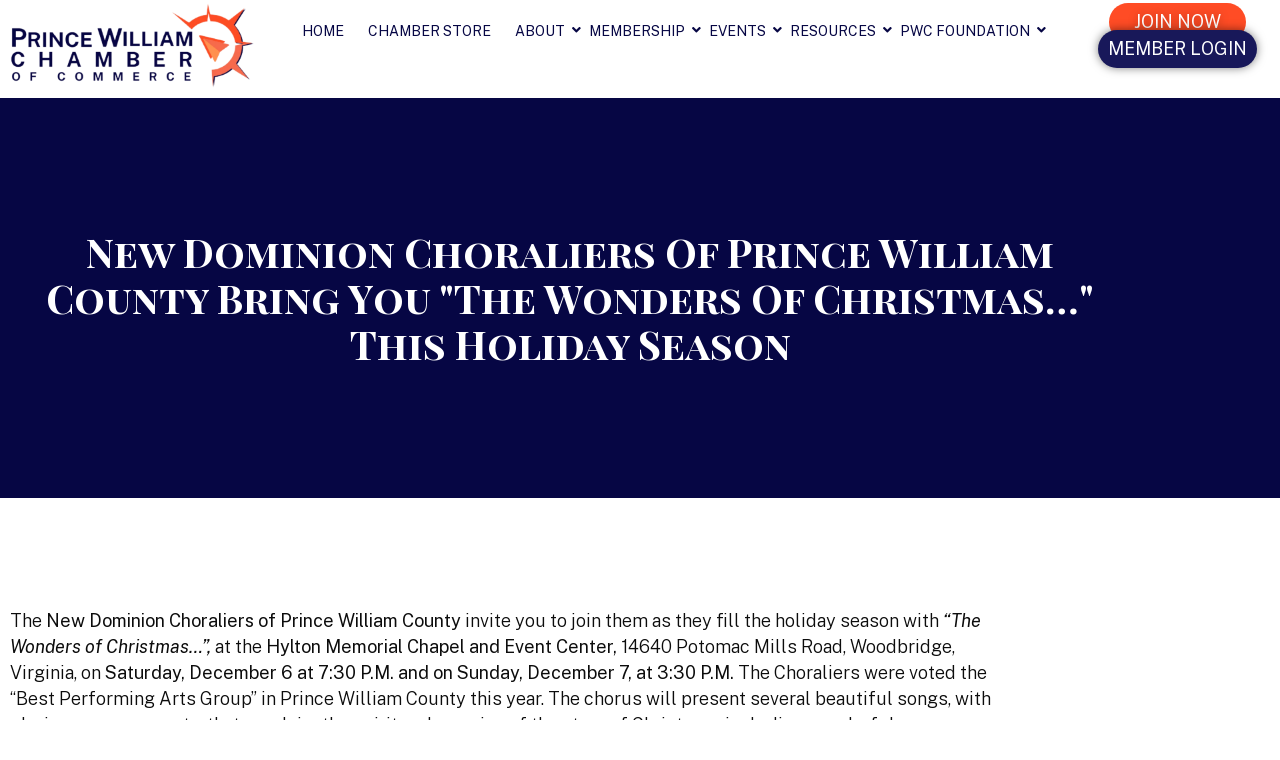

--- FILE ---
content_type: text/html; charset=UTF-8
request_url: https://pwchamber.org/new-dominion-choraliers-of-prince-william-county-bring-you-the-wonders-of-christmas-this-holiday-season/
body_size: 29865
content:
<!DOCTYPE html>
<html lang="en-US">
<head>
	<meta charset="UTF-8">
	<meta name="viewport" content="width=device-width, initial-scale=1.0, viewport-fit=cover" />		<meta name='robots' content='index, follow, max-image-preview:large, max-snippet:-1, max-video-preview:-1' />

	<!-- This site is optimized with the Yoast SEO plugin v26.8 - https://yoast.com/product/yoast-seo-wordpress/ -->
	<title>New Dominion Choraliers of Prince William County Bring You &quot;The Wonders of Christmas...&quot; This Holiday Season - Prince William Chamber of Commerce</title>
	<link rel="canonical" href="https://pwchamber.org/new-dominion-choraliers-of-prince-william-county-bring-you-the-wonders-of-christmas-this-holiday-season/" />
	<meta property="og:locale" content="en_US" />
	<meta property="og:type" content="article" />
	<meta property="og:title" content="New Dominion Choraliers of Prince William County Bring You &quot;The Wonders of Christmas...&quot; This Holiday Season - Prince William Chamber of Commerce" />
	<meta property="og:description" content="The New Dominion Choraliers of Prince William County invite you to join them as they fill the holiday season with “The Wonders" />
	<meta property="og:url" content="https://pwchamber.org/new-dominion-choraliers-of-prince-william-county-bring-you-the-wonders-of-christmas-this-holiday-season/" />
	<meta property="og:site_name" content="Prince William Chamber of Commerce" />
	<meta property="article:published_time" content="2014-10-17T18:26:07+00:00" />
	<meta name="author" content="dev" />
	<meta name="twitter:card" content="summary_large_image" />
	<meta name="twitter:label1" content="Written by" />
	<meta name="twitter:data1" content="dev" />
	<meta name="twitter:label2" content="Est. reading time" />
	<meta name="twitter:data2" content="2 minutes" />
	<script type="application/ld+json" class="yoast-schema-graph">{"@context":"https://schema.org","@graph":[{"@type":"Article","@id":"https://pwchamber.org/new-dominion-choraliers-of-prince-william-county-bring-you-the-wonders-of-christmas-this-holiday-season/#article","isPartOf":{"@id":"https://pwchamber.org/new-dominion-choraliers-of-prince-william-county-bring-you-the-wonders-of-christmas-this-holiday-season/"},"author":{"name":"dev","@id":"https://pwchamber.org/#/schema/person/69872a3e4818c83c009e0ab7843d2b04"},"headline":"New Dominion Choraliers of Prince William County Bring You &quot;The Wonders of Christmas&#8230;&quot; This Holiday Season","datePublished":"2014-10-17T18:26:07+00:00","mainEntityOfPage":{"@id":"https://pwchamber.org/new-dominion-choraliers-of-prince-william-county-bring-you-the-wonders-of-christmas-this-holiday-season/"},"wordCount":395,"publisher":{"@id":"https://pwchamber.org/#organization"},"inLanguage":"en-US"},{"@type":"WebPage","@id":"https://pwchamber.org/new-dominion-choraliers-of-prince-william-county-bring-you-the-wonders-of-christmas-this-holiday-season/","url":"https://pwchamber.org/new-dominion-choraliers-of-prince-william-county-bring-you-the-wonders-of-christmas-this-holiday-season/","name":"New Dominion Choraliers of Prince William County Bring You &quot;The Wonders of Christmas...&quot; This Holiday Season - Prince William Chamber of Commerce","isPartOf":{"@id":"https://pwchamber.org/#website"},"datePublished":"2014-10-17T18:26:07+00:00","inLanguage":"en-US","potentialAction":[{"@type":"ReadAction","target":["https://pwchamber.org/new-dominion-choraliers-of-prince-william-county-bring-you-the-wonders-of-christmas-this-holiday-season/"]}]},{"@type":"WebSite","@id":"https://pwchamber.org/#website","url":"https://pwchamber.org/","name":"Prince William Chamber of Commerce","description":"","publisher":{"@id":"https://pwchamber.org/#organization"},"potentialAction":[{"@type":"SearchAction","target":{"@type":"EntryPoint","urlTemplate":"https://pwchamber.org/?s={search_term_string}"},"query-input":{"@type":"PropertyValueSpecification","valueRequired":true,"valueName":"search_term_string"}}],"inLanguage":"en-US"},{"@type":"Organization","@id":"https://pwchamber.org/#organization","name":"Prince William Chamber of Commerce","url":"https://pwchamber.org/","logo":{"@type":"ImageObject","inLanguage":"en-US","@id":"https://pwchamber.org/#/schema/logo/image/","url":"https://pwchamber.org/wp-content/uploads/2023/08/image-removebg-preview-33.png","contentUrl":"https://pwchamber.org/wp-content/uploads/2023/08/image-removebg-preview-33.png","width":865,"height":288,"caption":"Prince William Chamber of Commerce"},"image":{"@id":"https://pwchamber.org/#/schema/logo/image/"}},{"@type":"Person","@id":"https://pwchamber.org/#/schema/person/69872a3e4818c83c009e0ab7843d2b04","name":"dev","image":{"@type":"ImageObject","inLanguage":"en-US","@id":"https://pwchamber.org/#/schema/person/image/","url":"https://secure.gravatar.com/avatar/f36c3bbf6171ab005aabc9a0b1cfa747119fc1b36ea9ad0f7bc673b9d23fcc98?s=96&d=mm&r=g","contentUrl":"https://secure.gravatar.com/avatar/f36c3bbf6171ab005aabc9a0b1cfa747119fc1b36ea9ad0f7bc673b9d23fcc98?s=96&d=mm&r=g","caption":"dev"},"url":"https://pwchamber.org/author/dev/"}]}</script>
	<!-- / Yoast SEO plugin. -->


<link rel='dns-prefetch' href='//cdn.datatables.net' />
<link rel='dns-prefetch' href='//fonts.googleapis.com' />
<link rel='preconnect' href='https://fonts.gstatic.com' crossorigin />
<link rel="alternate" type="application/rss+xml" title="Prince William Chamber of Commerce &raquo; Feed" href="https://pwchamber.org/feed/" />
<link rel="alternate" type="application/rss+xml" title="Prince William Chamber of Commerce &raquo; Comments Feed" href="https://pwchamber.org/comments/feed/" />
<link rel="alternate" title="oEmbed (JSON)" type="application/json+oembed" href="https://pwchamber.org/wp-json/oembed/1.0/embed?url=https%3A%2F%2Fpwchamber.org%2Fnew-dominion-choraliers-of-prince-william-county-bring-you-the-wonders-of-christmas-this-holiday-season%2F" />
<link rel="alternate" title="oEmbed (XML)" type="text/xml+oembed" href="https://pwchamber.org/wp-json/oembed/1.0/embed?url=https%3A%2F%2Fpwchamber.org%2Fnew-dominion-choraliers-of-prince-william-county-bring-you-the-wonders-of-christmas-this-holiday-season%2F&#038;format=xml" />
		<!-- This site uses the Google Analytics by MonsterInsights plugin v9.11.1 - Using Analytics tracking - https://www.monsterinsights.com/ -->
							<script src="//www.googletagmanager.com/gtag/js?id=G-F4641LG9BF"  data-cfasync="false" data-wpfc-render="false" type="text/javascript" async></script>
			<script data-cfasync="false" data-wpfc-render="false" type="text/javascript">
				var mi_version = '9.11.1';
				var mi_track_user = true;
				var mi_no_track_reason = '';
								var MonsterInsightsDefaultLocations = {"page_location":"https:\/\/pwchamber.org\/new-dominion-choraliers-of-prince-william-county-bring-you-the-wonders-of-christmas-this-holiday-season\/"};
								if ( typeof MonsterInsightsPrivacyGuardFilter === 'function' ) {
					var MonsterInsightsLocations = (typeof MonsterInsightsExcludeQuery === 'object') ? MonsterInsightsPrivacyGuardFilter( MonsterInsightsExcludeQuery ) : MonsterInsightsPrivacyGuardFilter( MonsterInsightsDefaultLocations );
				} else {
					var MonsterInsightsLocations = (typeof MonsterInsightsExcludeQuery === 'object') ? MonsterInsightsExcludeQuery : MonsterInsightsDefaultLocations;
				}

								var disableStrs = [
										'ga-disable-G-F4641LG9BF',
									];

				/* Function to detect opted out users */
				function __gtagTrackerIsOptedOut() {
					for (var index = 0; index < disableStrs.length; index++) {
						if (document.cookie.indexOf(disableStrs[index] + '=true') > -1) {
							return true;
						}
					}

					return false;
				}

				/* Disable tracking if the opt-out cookie exists. */
				if (__gtagTrackerIsOptedOut()) {
					for (var index = 0; index < disableStrs.length; index++) {
						window[disableStrs[index]] = true;
					}
				}

				/* Opt-out function */
				function __gtagTrackerOptout() {
					for (var index = 0; index < disableStrs.length; index++) {
						document.cookie = disableStrs[index] + '=true; expires=Thu, 31 Dec 2099 23:59:59 UTC; path=/';
						window[disableStrs[index]] = true;
					}
				}

				if ('undefined' === typeof gaOptout) {
					function gaOptout() {
						__gtagTrackerOptout();
					}
				}
								window.dataLayer = window.dataLayer || [];

				window.MonsterInsightsDualTracker = {
					helpers: {},
					trackers: {},
				};
				if (mi_track_user) {
					function __gtagDataLayer() {
						dataLayer.push(arguments);
					}

					function __gtagTracker(type, name, parameters) {
						if (!parameters) {
							parameters = {};
						}

						if (parameters.send_to) {
							__gtagDataLayer.apply(null, arguments);
							return;
						}

						if (type === 'event') {
														parameters.send_to = monsterinsights_frontend.v4_id;
							var hookName = name;
							if (typeof parameters['event_category'] !== 'undefined') {
								hookName = parameters['event_category'] + ':' + name;
							}

							if (typeof MonsterInsightsDualTracker.trackers[hookName] !== 'undefined') {
								MonsterInsightsDualTracker.trackers[hookName](parameters);
							} else {
								__gtagDataLayer('event', name, parameters);
							}
							
						} else {
							__gtagDataLayer.apply(null, arguments);
						}
					}

					__gtagTracker('js', new Date());
					__gtagTracker('set', {
						'developer_id.dZGIzZG': true,
											});
					if ( MonsterInsightsLocations.page_location ) {
						__gtagTracker('set', MonsterInsightsLocations);
					}
										__gtagTracker('config', 'G-F4641LG9BF', {"forceSSL":"true","link_attribution":"true"} );
										window.gtag = __gtagTracker;										(function () {
						/* https://developers.google.com/analytics/devguides/collection/analyticsjs/ */
						/* ga and __gaTracker compatibility shim. */
						var noopfn = function () {
							return null;
						};
						var newtracker = function () {
							return new Tracker();
						};
						var Tracker = function () {
							return null;
						};
						var p = Tracker.prototype;
						p.get = noopfn;
						p.set = noopfn;
						p.send = function () {
							var args = Array.prototype.slice.call(arguments);
							args.unshift('send');
							__gaTracker.apply(null, args);
						};
						var __gaTracker = function () {
							var len = arguments.length;
							if (len === 0) {
								return;
							}
							var f = arguments[len - 1];
							if (typeof f !== 'object' || f === null || typeof f.hitCallback !== 'function') {
								if ('send' === arguments[0]) {
									var hitConverted, hitObject = false, action;
									if ('event' === arguments[1]) {
										if ('undefined' !== typeof arguments[3]) {
											hitObject = {
												'eventAction': arguments[3],
												'eventCategory': arguments[2],
												'eventLabel': arguments[4],
												'value': arguments[5] ? arguments[5] : 1,
											}
										}
									}
									if ('pageview' === arguments[1]) {
										if ('undefined' !== typeof arguments[2]) {
											hitObject = {
												'eventAction': 'page_view',
												'page_path': arguments[2],
											}
										}
									}
									if (typeof arguments[2] === 'object') {
										hitObject = arguments[2];
									}
									if (typeof arguments[5] === 'object') {
										Object.assign(hitObject, arguments[5]);
									}
									if ('undefined' !== typeof arguments[1].hitType) {
										hitObject = arguments[1];
										if ('pageview' === hitObject.hitType) {
											hitObject.eventAction = 'page_view';
										}
									}
									if (hitObject) {
										action = 'timing' === arguments[1].hitType ? 'timing_complete' : hitObject.eventAction;
										hitConverted = mapArgs(hitObject);
										__gtagTracker('event', action, hitConverted);
									}
								}
								return;
							}

							function mapArgs(args) {
								var arg, hit = {};
								var gaMap = {
									'eventCategory': 'event_category',
									'eventAction': 'event_action',
									'eventLabel': 'event_label',
									'eventValue': 'event_value',
									'nonInteraction': 'non_interaction',
									'timingCategory': 'event_category',
									'timingVar': 'name',
									'timingValue': 'value',
									'timingLabel': 'event_label',
									'page': 'page_path',
									'location': 'page_location',
									'title': 'page_title',
									'referrer' : 'page_referrer',
								};
								for (arg in args) {
																		if (!(!args.hasOwnProperty(arg) || !gaMap.hasOwnProperty(arg))) {
										hit[gaMap[arg]] = args[arg];
									} else {
										hit[arg] = args[arg];
									}
								}
								return hit;
							}

							try {
								f.hitCallback();
							} catch (ex) {
							}
						};
						__gaTracker.create = newtracker;
						__gaTracker.getByName = newtracker;
						__gaTracker.getAll = function () {
							return [];
						};
						__gaTracker.remove = noopfn;
						__gaTracker.loaded = true;
						window['__gaTracker'] = __gaTracker;
					})();
									} else {
										console.log("");
					(function () {
						function __gtagTracker() {
							return null;
						}

						window['__gtagTracker'] = __gtagTracker;
						window['gtag'] = __gtagTracker;
					})();
									}
			</script>
							<!-- / Google Analytics by MonsterInsights -->
		<style id='wp-img-auto-sizes-contain-inline-css' type='text/css'>
img:is([sizes=auto i],[sizes^="auto," i]){contain-intrinsic-size:3000px 1500px}
/*# sourceURL=wp-img-auto-sizes-contain-inline-css */
</style>

<link rel='stylesheet' id='formidable-css' href='https://pwchamber.org/wp-content/plugins/formidable/css/formidableforms.css?ver=114142' type='text/css' media='all' />
<style id='wp-emoji-styles-inline-css' type='text/css'>

	img.wp-smiley, img.emoji {
		display: inline !important;
		border: none !important;
		box-shadow: none !important;
		height: 1em !important;
		width: 1em !important;
		margin: 0 0.07em !important;
		vertical-align: -0.1em !important;
		background: none !important;
		padding: 0 !important;
	}
/*# sourceURL=wp-emoji-styles-inline-css */
</style>
<link rel='stylesheet' id='wp-block-library-css' href='https://pwchamber.org/wp-includes/css/dist/block-library/style.min.css?ver=6.9' type='text/css' media='all' />
<style id='classic-theme-styles-inline-css' type='text/css'>
/*! This file is auto-generated */
.wp-block-button__link{color:#fff;background-color:#32373c;border-radius:9999px;box-shadow:none;text-decoration:none;padding:calc(.667em + 2px) calc(1.333em + 2px);font-size:1.125em}.wp-block-file__button{background:#32373c;color:#fff;text-decoration:none}
/*# sourceURL=/wp-includes/css/classic-themes.min.css */
</style>
<style id='global-styles-inline-css' type='text/css'>
:root{--wp--preset--aspect-ratio--square: 1;--wp--preset--aspect-ratio--4-3: 4/3;--wp--preset--aspect-ratio--3-4: 3/4;--wp--preset--aspect-ratio--3-2: 3/2;--wp--preset--aspect-ratio--2-3: 2/3;--wp--preset--aspect-ratio--16-9: 16/9;--wp--preset--aspect-ratio--9-16: 9/16;--wp--preset--color--black: #000000;--wp--preset--color--cyan-bluish-gray: #abb8c3;--wp--preset--color--white: #ffffff;--wp--preset--color--pale-pink: #f78da7;--wp--preset--color--vivid-red: #cf2e2e;--wp--preset--color--luminous-vivid-orange: #ff6900;--wp--preset--color--luminous-vivid-amber: #fcb900;--wp--preset--color--light-green-cyan: #7bdcb5;--wp--preset--color--vivid-green-cyan: #00d084;--wp--preset--color--pale-cyan-blue: #8ed1fc;--wp--preset--color--vivid-cyan-blue: #0693e3;--wp--preset--color--vivid-purple: #9b51e0;--wp--preset--gradient--vivid-cyan-blue-to-vivid-purple: linear-gradient(135deg,rgb(6,147,227) 0%,rgb(155,81,224) 100%);--wp--preset--gradient--light-green-cyan-to-vivid-green-cyan: linear-gradient(135deg,rgb(122,220,180) 0%,rgb(0,208,130) 100%);--wp--preset--gradient--luminous-vivid-amber-to-luminous-vivid-orange: linear-gradient(135deg,rgb(252,185,0) 0%,rgb(255,105,0) 100%);--wp--preset--gradient--luminous-vivid-orange-to-vivid-red: linear-gradient(135deg,rgb(255,105,0) 0%,rgb(207,46,46) 100%);--wp--preset--gradient--very-light-gray-to-cyan-bluish-gray: linear-gradient(135deg,rgb(238,238,238) 0%,rgb(169,184,195) 100%);--wp--preset--gradient--cool-to-warm-spectrum: linear-gradient(135deg,rgb(74,234,220) 0%,rgb(151,120,209) 20%,rgb(207,42,186) 40%,rgb(238,44,130) 60%,rgb(251,105,98) 80%,rgb(254,248,76) 100%);--wp--preset--gradient--blush-light-purple: linear-gradient(135deg,rgb(255,206,236) 0%,rgb(152,150,240) 100%);--wp--preset--gradient--blush-bordeaux: linear-gradient(135deg,rgb(254,205,165) 0%,rgb(254,45,45) 50%,rgb(107,0,62) 100%);--wp--preset--gradient--luminous-dusk: linear-gradient(135deg,rgb(255,203,112) 0%,rgb(199,81,192) 50%,rgb(65,88,208) 100%);--wp--preset--gradient--pale-ocean: linear-gradient(135deg,rgb(255,245,203) 0%,rgb(182,227,212) 50%,rgb(51,167,181) 100%);--wp--preset--gradient--electric-grass: linear-gradient(135deg,rgb(202,248,128) 0%,rgb(113,206,126) 100%);--wp--preset--gradient--midnight: linear-gradient(135deg,rgb(2,3,129) 0%,rgb(40,116,252) 100%);--wp--preset--font-size--small: 13px;--wp--preset--font-size--medium: 20px;--wp--preset--font-size--large: 36px;--wp--preset--font-size--x-large: 42px;--wp--preset--spacing--20: 0.44rem;--wp--preset--spacing--30: 0.67rem;--wp--preset--spacing--40: 1rem;--wp--preset--spacing--50: 1.5rem;--wp--preset--spacing--60: 2.25rem;--wp--preset--spacing--70: 3.38rem;--wp--preset--spacing--80: 5.06rem;--wp--preset--shadow--natural: 6px 6px 9px rgba(0, 0, 0, 0.2);--wp--preset--shadow--deep: 12px 12px 50px rgba(0, 0, 0, 0.4);--wp--preset--shadow--sharp: 6px 6px 0px rgba(0, 0, 0, 0.2);--wp--preset--shadow--outlined: 6px 6px 0px -3px rgb(255, 255, 255), 6px 6px rgb(0, 0, 0);--wp--preset--shadow--crisp: 6px 6px 0px rgb(0, 0, 0);}:where(.is-layout-flex){gap: 0.5em;}:where(.is-layout-grid){gap: 0.5em;}body .is-layout-flex{display: flex;}.is-layout-flex{flex-wrap: wrap;align-items: center;}.is-layout-flex > :is(*, div){margin: 0;}body .is-layout-grid{display: grid;}.is-layout-grid > :is(*, div){margin: 0;}:where(.wp-block-columns.is-layout-flex){gap: 2em;}:where(.wp-block-columns.is-layout-grid){gap: 2em;}:where(.wp-block-post-template.is-layout-flex){gap: 1.25em;}:where(.wp-block-post-template.is-layout-grid){gap: 1.25em;}.has-black-color{color: var(--wp--preset--color--black) !important;}.has-cyan-bluish-gray-color{color: var(--wp--preset--color--cyan-bluish-gray) !important;}.has-white-color{color: var(--wp--preset--color--white) !important;}.has-pale-pink-color{color: var(--wp--preset--color--pale-pink) !important;}.has-vivid-red-color{color: var(--wp--preset--color--vivid-red) !important;}.has-luminous-vivid-orange-color{color: var(--wp--preset--color--luminous-vivid-orange) !important;}.has-luminous-vivid-amber-color{color: var(--wp--preset--color--luminous-vivid-amber) !important;}.has-light-green-cyan-color{color: var(--wp--preset--color--light-green-cyan) !important;}.has-vivid-green-cyan-color{color: var(--wp--preset--color--vivid-green-cyan) !important;}.has-pale-cyan-blue-color{color: var(--wp--preset--color--pale-cyan-blue) !important;}.has-vivid-cyan-blue-color{color: var(--wp--preset--color--vivid-cyan-blue) !important;}.has-vivid-purple-color{color: var(--wp--preset--color--vivid-purple) !important;}.has-black-background-color{background-color: var(--wp--preset--color--black) !important;}.has-cyan-bluish-gray-background-color{background-color: var(--wp--preset--color--cyan-bluish-gray) !important;}.has-white-background-color{background-color: var(--wp--preset--color--white) !important;}.has-pale-pink-background-color{background-color: var(--wp--preset--color--pale-pink) !important;}.has-vivid-red-background-color{background-color: var(--wp--preset--color--vivid-red) !important;}.has-luminous-vivid-orange-background-color{background-color: var(--wp--preset--color--luminous-vivid-orange) !important;}.has-luminous-vivid-amber-background-color{background-color: var(--wp--preset--color--luminous-vivid-amber) !important;}.has-light-green-cyan-background-color{background-color: var(--wp--preset--color--light-green-cyan) !important;}.has-vivid-green-cyan-background-color{background-color: var(--wp--preset--color--vivid-green-cyan) !important;}.has-pale-cyan-blue-background-color{background-color: var(--wp--preset--color--pale-cyan-blue) !important;}.has-vivid-cyan-blue-background-color{background-color: var(--wp--preset--color--vivid-cyan-blue) !important;}.has-vivid-purple-background-color{background-color: var(--wp--preset--color--vivid-purple) !important;}.has-black-border-color{border-color: var(--wp--preset--color--black) !important;}.has-cyan-bluish-gray-border-color{border-color: var(--wp--preset--color--cyan-bluish-gray) !important;}.has-white-border-color{border-color: var(--wp--preset--color--white) !important;}.has-pale-pink-border-color{border-color: var(--wp--preset--color--pale-pink) !important;}.has-vivid-red-border-color{border-color: var(--wp--preset--color--vivid-red) !important;}.has-luminous-vivid-orange-border-color{border-color: var(--wp--preset--color--luminous-vivid-orange) !important;}.has-luminous-vivid-amber-border-color{border-color: var(--wp--preset--color--luminous-vivid-amber) !important;}.has-light-green-cyan-border-color{border-color: var(--wp--preset--color--light-green-cyan) !important;}.has-vivid-green-cyan-border-color{border-color: var(--wp--preset--color--vivid-green-cyan) !important;}.has-pale-cyan-blue-border-color{border-color: var(--wp--preset--color--pale-cyan-blue) !important;}.has-vivid-cyan-blue-border-color{border-color: var(--wp--preset--color--vivid-cyan-blue) !important;}.has-vivid-purple-border-color{border-color: var(--wp--preset--color--vivid-purple) !important;}.has-vivid-cyan-blue-to-vivid-purple-gradient-background{background: var(--wp--preset--gradient--vivid-cyan-blue-to-vivid-purple) !important;}.has-light-green-cyan-to-vivid-green-cyan-gradient-background{background: var(--wp--preset--gradient--light-green-cyan-to-vivid-green-cyan) !important;}.has-luminous-vivid-amber-to-luminous-vivid-orange-gradient-background{background: var(--wp--preset--gradient--luminous-vivid-amber-to-luminous-vivid-orange) !important;}.has-luminous-vivid-orange-to-vivid-red-gradient-background{background: var(--wp--preset--gradient--luminous-vivid-orange-to-vivid-red) !important;}.has-very-light-gray-to-cyan-bluish-gray-gradient-background{background: var(--wp--preset--gradient--very-light-gray-to-cyan-bluish-gray) !important;}.has-cool-to-warm-spectrum-gradient-background{background: var(--wp--preset--gradient--cool-to-warm-spectrum) !important;}.has-blush-light-purple-gradient-background{background: var(--wp--preset--gradient--blush-light-purple) !important;}.has-blush-bordeaux-gradient-background{background: var(--wp--preset--gradient--blush-bordeaux) !important;}.has-luminous-dusk-gradient-background{background: var(--wp--preset--gradient--luminous-dusk) !important;}.has-pale-ocean-gradient-background{background: var(--wp--preset--gradient--pale-ocean) !important;}.has-electric-grass-gradient-background{background: var(--wp--preset--gradient--electric-grass) !important;}.has-midnight-gradient-background{background: var(--wp--preset--gradient--midnight) !important;}.has-small-font-size{font-size: var(--wp--preset--font-size--small) !important;}.has-medium-font-size{font-size: var(--wp--preset--font-size--medium) !important;}.has-large-font-size{font-size: var(--wp--preset--font-size--large) !important;}.has-x-large-font-size{font-size: var(--wp--preset--font-size--x-large) !important;}
:where(.wp-block-post-template.is-layout-flex){gap: 1.25em;}:where(.wp-block-post-template.is-layout-grid){gap: 1.25em;}
:where(.wp-block-term-template.is-layout-flex){gap: 1.25em;}:where(.wp-block-term-template.is-layout-grid){gap: 1.25em;}
:where(.wp-block-columns.is-layout-flex){gap: 2em;}:where(.wp-block-columns.is-layout-grid){gap: 2em;}
:root :where(.wp-block-pullquote){font-size: 1.5em;line-height: 1.6;}
/*# sourceURL=global-styles-inline-css */
</style>
<link rel='stylesheet' id='awsm-team-css-css' href='https://pwchamber.org/wp-content/plugins/awsm-team-pro/css/team.min.css?ver=1.10.2' type='text/css' media='all' />
<link rel='stylesheet' id='cl-style-clt-css' href='https://pwchamber.org/wp-content/plugins/cl_testimonial/css/style.css?ver=6.9' type='text/css' media='all' />
<link rel='stylesheet' id='cl-style1-clt-css' href='https://pwchamber.org/wp-content/plugins/cl_testimonial/css/hover-min.css?ver=6.9' type='text/css' media='all' />
<link rel='stylesheet' id='cl-style2-clt-css' href='https://pwchamber.org/wp-content/plugins/cl_testimonial/css/font-awesome.min.css?ver=6.9' type='text/css' media='all' />
<link rel='stylesheet' id='cl-style3-clt-css' href='https://pwchamber.org/wp-content/plugins/cl_testimonial/css/slick.css?ver=6.9' type='text/css' media='all' />
<link rel='stylesheet' id='cl-style4-clt-css' href='https://pwchamber.org/wp-content/plugins/cl_testimonial/css/slick-theme.css?ver=6.9' type='text/css' media='all' />
<link rel='stylesheet' id='ctct_form_styles-css' href='https://pwchamber.org/wp-content/plugins/constant-contact-forms/assets/css/style.css?ver=2.14.2' type='text/css' media='all' />
<link rel='stylesheet' id='contact-form-7-css' href='https://pwchamber.org/wp-content/plugins/contact-form-7/includes/css/styles.css?ver=6.1.4' type='text/css' media='all' />
<link rel='stylesheet' id='bootstrap-css' href='https://pwchamber.org/wp-content/plugins/rs_addons/rselements/assets/css/bootstrap.min.css?ver=6.9' type='text/css' media='all' />
<link rel='stylesheet' id='magnific-popup-css' href='https://pwchamber.org/wp-content/plugins/rs_addons/rselements/assets/css/magnific-popup.css?ver=6.9' type='text/css' media='all' />
<link rel='stylesheet' id='slick-css' href='https://pwchamber.org/wp-content/plugins/rs_addons/rselements/assets/css/slick.css?ver=6.9' type='text/css' media='all' />
<link rel='stylesheet' id='slick-theme-css' href='https://pwchamber.org/wp-content/plugins/rs_addons/rselements/assets/css/slick-theme.css?ver=6.9' type='text/css' media='all' />
<link rel='stylesheet' id='rsaddons-floaticon-css' href='https://pwchamber.org/wp-content/plugins/rs_addons/rselements/assets/fonts/flaticon.css?ver=6.9' type='text/css' media='all' />
<link rel='stylesheet' id='headding-title-css' href='https://pwchamber.org/wp-content/plugins/rs_addons/rselements/assets/css/headding-title.css?ver=6.9' type='text/css' media='all' />
<link rel='stylesheet' id='dataTables-css' href='//cdn.datatables.net/1.10.20/css/jquery.dataTables.min.css?ver=6.9' type='text/css' media='all' />
<link rel='stylesheet' id='rsaddons-pro-css' href='https://pwchamber.org/wp-content/plugins/rs_addons/rselements/assets/css/rsaddons.css?ver=6.9' type='text/css' media='all' />
<link rel='stylesheet' id='boostrap-css' href='https://pwchamber.org/wp-content/themes/eventeo/assets/css/bootstrap.min.css?ver=6.9' type='text/css' media='all' />
<link rel='stylesheet' id='font-awesome-all-css' href='https://pwchamber.org/wp-content/themes/eventeo/assets/css/all.min.css?ver=6.9' type='text/css' media='all' />
<link rel='stylesheet' id='font-awesome-css' href='https://pwchamber.org/wp-content/plugins/elementor/assets/lib/font-awesome/css/font-awesome.min.css?ver=4.7.0' type='text/css' media='all' />
<link rel='stylesheet' id='ico-font-css' href='https://pwchamber.org/wp-content/themes/eventeo/assets/css/icofont.css?ver=6.9' type='text/css' media='all' />
<link rel='stylesheet' id='flaticon-css' href='https://pwchamber.org/wp-content/themes/eventeo/assets/css/flaticon.css?ver=6.9' type='text/css' media='all' />
<link rel='stylesheet' id='lineicon-css' href='https://pwchamber.org/wp-content/themes/eventeo/assets/css/lineicons.css?ver=6.9' type='text/css' media='all' />
<link rel='stylesheet' id='owl-carousel-css' href='https://pwchamber.org/wp-content/themes/eventeo/assets/css/owl.carousel.css?ver=6.9' type='text/css' media='all' />
<link rel='stylesheet' id='type-writter-css' href='https://pwchamber.org/wp-content/themes/eventeo/assets/css/type-writter.css?ver=6.9' type='text/css' media='all' />
<link rel='stylesheet' id='animate-css-css' href='https://pwchamber.org/wp-content/themes/eventeo/assets/css/animate.css?ver=6.9' type='text/css' media='all' />
<link rel='stylesheet' id='eventeo-style-default-css' href='https://pwchamber.org/wp-content/themes/eventeo/assets/css/default.css?ver=6.9' type='text/css' media='all' />
<link rel='stylesheet' id='eventeo-style-responsive-css' href='https://pwchamber.org/wp-content/themes/eventeo/assets/css/responsive.css?ver=6.9' type='text/css' media='all' />
<link rel='stylesheet' id='eventeo-style-css' href='https://pwchamber.org/wp-content/themes/eventeo/style.css?ver=6.9' type='text/css' media='all' />
<link rel='stylesheet' id='studio-fonts-css' href='//fonts.googleapis.com/css?family=Rubik%3A300%2C300i%2C400%2C400i%2C500%2C500i%2C700%2C700i%2C900%26amp%3Bsubset%3Dlatin-ext&#038;ver=1.0.0' type='text/css' media='all' />
<link rel='stylesheet' id='elementor-frontend-css' href='https://pwchamber.org/wp-content/plugins/elementor/assets/css/frontend.min.css?ver=3.34.2' type='text/css' media='all' />
<link rel='stylesheet' id='widget-image-css' href='https://pwchamber.org/wp-content/plugins/elementor/assets/css/widget-image.min.css?ver=3.34.2' type='text/css' media='all' />
<link rel='stylesheet' id='e-animation-bounceIn-css' href='https://pwchamber.org/wp-content/plugins/elementor/assets/lib/animations/styles/bounceIn.min.css?ver=3.34.2' type='text/css' media='all' />
<link rel='stylesheet' id='widget-heading-css' href='https://pwchamber.org/wp-content/plugins/elementor/assets/css/widget-heading.min.css?ver=3.34.2' type='text/css' media='all' />
<link rel='stylesheet' id='widget-icon-list-css' href='https://pwchamber.org/wp-content/plugins/elementor/assets/css/widget-icon-list.min.css?ver=3.34.2' type='text/css' media='all' />
<link rel='stylesheet' id='widget-posts-css' href='https://pwchamber.org/wp-content/plugins/elementor-pro/assets/css/widget-posts.min.css?ver=3.27.0' type='text/css' media='all' />
<link rel='stylesheet' id='elementor-post-19-css' href='https://pwchamber.org/wp-content/uploads/elementor/css/post-19.css?ver=1768945251' type='text/css' media='all' />
<link rel='stylesheet' id='elementor-post-7021-css' href='https://pwchamber.org/wp-content/uploads/elementor/css/post-7021.css?ver=1768945252' type='text/css' media='all' />
<link rel='stylesheet' id='elementor-post-7057-css' href='https://pwchamber.org/wp-content/uploads/elementor/css/post-7057.css?ver=1768945252' type='text/css' media='all' />
<link rel='stylesheet' id='elementor-post-7380-css' href='https://pwchamber.org/wp-content/uploads/elementor/css/post-7380.css?ver=1768945356' type='text/css' media='all' />
<link rel="preload" as="style" href="https://fonts.googleapis.com/css?family=Public%20Sans:100,200,300,400,500,600,700,800,900,100italic,200italic,300italic,400italic,500italic,600italic,700italic,800italic,900italic%7CPlayfair%20Display%20SC:400,700,900,400italic,700italic,900italic%7CRubik:300,400,500,600,700,800,900,300italic,400italic,500italic,600italic,700italic,800italic,900italic&#038;display=swap&#038;ver=1758655188" /><link rel="stylesheet" href="https://fonts.googleapis.com/css?family=Public%20Sans:100,200,300,400,500,600,700,800,900,100italic,200italic,300italic,400italic,500italic,600italic,700italic,800italic,900italic%7CPlayfair%20Display%20SC:400,700,900,400italic,700italic,900italic%7CRubik:300,400,500,600,700,800,900,300italic,400italic,500italic,600italic,700italic,800italic,900italic&#038;display=swap&#038;ver=1758655188" media="print" onload="this.media='all'"><noscript><link rel="stylesheet" href="https://fonts.googleapis.com/css?family=Public%20Sans:100,200,300,400,500,600,700,800,900,100italic,200italic,300italic,400italic,500italic,600italic,700italic,800italic,900italic%7CPlayfair%20Display%20SC:400,700,900,400italic,700italic,900italic%7CRubik:300,400,500,600,700,800,900,300italic,400italic,500italic,600italic,700italic,800italic,900italic&#038;display=swap&#038;ver=1758655188" /></noscript><link rel='stylesheet' id='wpr-link-animations-css-css' href='https://pwchamber.org/wp-content/plugins/royal-elementor-addons/assets/css/lib/animations/wpr-link-animations.min.css?ver=1.7.1045' type='text/css' media='all' />
<link rel='stylesheet' id='wpr-text-animations-css-css' href='https://pwchamber.org/wp-content/plugins/royal-elementor-addons/assets/css/lib/animations/text-animations.min.css?ver=1.7.1045' type='text/css' media='all' />
<link rel='stylesheet' id='wpr-addons-css-css' href='https://pwchamber.org/wp-content/plugins/royal-elementor-addons/assets/css/frontend.min.css?ver=1.7.1045' type='text/css' media='all' />
<link rel='stylesheet' id='font-awesome-5-all-css' href='https://pwchamber.org/wp-content/plugins/elementor/assets/lib/font-awesome/css/all.min.css?ver=1.7.1045' type='text/css' media='all' />
<link rel='stylesheet' id='elementor-gf-local-roboto-css' href='https://pwchamber.org/wp-content/uploads/elementor/google-fonts/css/roboto.css?ver=1742247640' type='text/css' media='all' />
<link rel='stylesheet' id='elementor-gf-local-robotoslab-css' href='https://pwchamber.org/wp-content/uploads/elementor/google-fonts/css/robotoslab.css?ver=1742247645' type='text/css' media='all' />
<link rel='stylesheet' id='elementor-gf-local-rubik-css' href='https://pwchamber.org/wp-content/uploads/elementor/google-fonts/css/rubik.css?ver=1742247896' type='text/css' media='all' />
<script type="text/javascript" src="https://pwchamber.org/wp-content/plugins/google-analytics-for-wordpress/assets/js/frontend-gtag.min.js?ver=9.11.1" id="monsterinsights-frontend-script-js" async="async" data-wp-strategy="async"></script>
<script data-cfasync="false" data-wpfc-render="false" type="text/javascript" id='monsterinsights-frontend-script-js-extra'>/* <![CDATA[ */
var monsterinsights_frontend = {"js_events_tracking":"true","download_extensions":"doc,pdf,ppt,zip,xls,docx,pptx,xlsx","inbound_paths":"[{\"path\":\"\\\/go\\\/\",\"label\":\"affiliate\"},{\"path\":\"\\\/recommend\\\/\",\"label\":\"affiliate\"}]","home_url":"https:\/\/pwchamber.org","hash_tracking":"false","v4_id":"G-F4641LG9BF"};/* ]]> */
</script>
<script type="text/javascript" data-cfasync="false" src="https://pwchamber.org/wp-includes/js/jquery/jquery.min.js?ver=3.7.1" id="jquery-core-js"></script>
<script type="text/javascript" data-cfasync="false" src="https://pwchamber.org/wp-includes/js/jquery/jquery-migrate.min.js?ver=3.4.1" id="jquery-migrate-js"></script>
<script type="text/javascript" src="https://pwchamber.org/wp-content/plugins/rs_addons/rselements/assets/js/frontend.js?ver=1" id="rsaddons-frontend-pro-js"></script>
<link rel="https://api.w.org/" href="https://pwchamber.org/wp-json/" /><link rel="alternate" title="JSON" type="application/json" href="https://pwchamber.org/wp-json/wp/v2/posts/10714" /><link rel="EditURI" type="application/rsd+xml" title="RSD" href="https://pwchamber.org/xmlrpc.php?rsd" />
<meta name="generator" content="WordPress 6.9" />
<link rel='shortlink' href='https://pwchamber.org/?p=10714' />
<meta name="generator" content="Redux 4.5.10" /><script>document.documentElement.className += " js";</script>
<!-- This code is added by Analytify (8.0.1) https://analytify.io/ !-->
						<script async src="https://www.googletagmanager.com/gtag/js?id=G-F4641LG9BF"></script>
			<script>
			window.dataLayer = window.dataLayer || [];
			function gtag(){dataLayer.push(arguments);}
			gtag('js', new Date());

			const configuration = {"anonymize_ip":"false","forceSSL":"false","allow_display_features":"false","debug_mode":true};
			const gaID = 'G-F4641LG9BF';

			
			gtag('config', gaID, configuration);

			
			</script>

			<!-- This code is added by Analytify (8.0.1) !--><meta name="generator" content="Elementor 3.34.2; features: e_font_icon_svg, additional_custom_breakpoints; settings: css_print_method-external, google_font-enabled, font_display-swap">
			<style>
				.e-con.e-parent:nth-of-type(n+4):not(.e-lazyloaded):not(.e-no-lazyload),
				.e-con.e-parent:nth-of-type(n+4):not(.e-lazyloaded):not(.e-no-lazyload) * {
					background-image: none !important;
				}
				@media screen and (max-height: 1024px) {
					.e-con.e-parent:nth-of-type(n+3):not(.e-lazyloaded):not(.e-no-lazyload),
					.e-con.e-parent:nth-of-type(n+3):not(.e-lazyloaded):not(.e-no-lazyload) * {
						background-image: none !important;
					}
				}
				@media screen and (max-height: 640px) {
					.e-con.e-parent:nth-of-type(n+2):not(.e-lazyloaded):not(.e-no-lazyload),
					.e-con.e-parent:nth-of-type(n+2):not(.e-lazyloaded):not(.e-no-lazyload) * {
						background-image: none !important;
					}
				}
			</style>
			<style type="text/css" id="custom-background-css">
body.custom-background { background-image: url("https://pwchamber.org/wp-content/uploads/2025/09/cropped-2025-Salute-Event-Banner-Website.png"); background-position: left top; background-size: auto; background-repeat: repeat; background-attachment: scroll; }
</style>
	<link rel="icon" href="https://pwchamber.org/wp-content/uploads/2023/08/Prince-William-Chamber-Vector-Logo-Recovered-1-100x100.png" sizes="32x32" />
<link rel="icon" href="https://pwchamber.org/wp-content/uploads/2023/08/Prince-William-Chamber-Vector-Logo-Recovered-1-300x300.png" sizes="192x192" />
<link rel="apple-touch-icon" href="https://pwchamber.org/wp-content/uploads/2023/08/Prince-William-Chamber-Vector-Logo-Recovered-1-300x300.png" />
<meta name="msapplication-TileImage" content="https://pwchamber.org/wp-content/uploads/2023/08/Prince-William-Chamber-Vector-Logo-Recovered-1-300x300.png" />
		<style type="text/css" id="wp-custom-css">
			* {    font-family: "Public Sans", Sans-serif;}

h1,h2,h3 {
	text-transform: capitalize !important;
}

#rs-header .logo-area {
    margin-top: 0;
}
.menu-area {
    padding: 10px 0 !important;
}

.elementor-column.elementor-col-33.elementor-top-column.elementor-element.elementor-element-fa68525.column-custom-height {
    height: 350px;
}
#rs-footer {
    background-color: #000000 !important;
}

.footer-bottom #footer-menu {
    display: none;
}

#rs-footer li {
  
    color: #fff !important;
}

#rs-footer h3 {
   
    color: #fff !important;
	font-size:20px
}

#rs-header.header-style6 .toolbar-area {
    display: none;
}

.course-features-info{
	background: #8381A0;
}

.rs-team .team-item .team-content:before {
	background: #8381A0  ;}

.page-title:before {
	
	display:none;
}

span{
	
	font-size:18px;
}
p{
	font-size:18px;
}

li{
	font-size:18px;
}

::selection {
    background: #8381a0; 
	color: #fff;}

a.hfe-menu-item,a.hfe-sub-menu-item {
    font-weight: 600 !important;
}

.rs-breadcrumbs.porfolio-details {
    display: none;
}

.share-icons {
    display: none;
}


.elementor-7380 .elementor-element.elementor-element-394dc1a0 {
    display: none;
}		</style>
		
<!-- Typography -->
<style>
	body{
		background:#FFFFFF !important;
		color:#060644 !important;
		font-family: &#039;MS Sans Serif&#039;, Geneva, sans-serif !important;    
	    font-size: 15px !important;	
	}
	.rs-testimonial.app-testimonial:after{
		background: rgba(255, 76, 37,.7) !important;
	}
	#contact-address .address,
	.rs-blog-details #reply-title:before,
	.rs-blog-details .comments-title:after,
	.woocommerce div.product .woocommerce-tabs ul.tabs li.active,
	.woocommerce div.product .woocommerce-tabs ul.tabs li:hover{
		background:#8381A0 !important;
	}

	.woocommerce #respond input#submit, .woocommerce a.button, .woocommerce .wc-forward, .woocommerce button.button, .woocommerce input.button, .woocommerce #respond input#submit.alt, .woocommerce a.button.alt, .woocommerce button.button.alt, .woocommerce input.button.alt{
		border:#8381A0 !important;
	}



	.footer-bottom{
		background:transparent !important;
	}

	#rs-header .toolbar-area .toolbar-contact ul.rs-contact-info li,
	#rs-header .toolbar-area .toolbar-contact ul.rs-contact-info li i,
	#rs-header .toolbar-area .toolbar-contact ul li{
		color:#FFFFFF;
	}


	#rs-header .toolbar-area .toolbar-contact ul.rs-contact-info li a,
	#rs-header .toolbar-area .toolbar-contact ul li a,
	#rs-header .toolbar-area .toolbar-sl-share ul li a i{
		color:#FFFFFF;
	}

	#rs-header .toolbar-area .toolbar-contact ul.rs-contact-info li a:hover,
	#rs-header .toolbar-area .toolbar-sl-share li:hover a i,
	#rs-header .toolbar-area .toolbar-contact ul li a:hover{
		color:#FF4C25;
	}


	button:hover, html input[type="button"]:hover,
	.comments-area .comment-list li.comment .reply a:hover,
	input[type="reset"]:hover, input[type="submit"]:hover, .readon:hover, .readon:focus,
	#quick-qoute .contact-form .form-button input:hover,
	button, html input[type="button"], input[type="reset"], input[type="submit"],
	#rs-header.style2 .menu-responsive .get-quote a,

	{
		background:#FF4C25 !important;
		color:#FFFFFF;
	}
    .rs-team.rs-team-style3 .team-img .normal-text .share-icons ul li a:hover{
		background:#FF4C25;
	}

	#ratings .vc_bar, 
	.cl-testimonial2#cl-testimonial .slick-next:hover, 
	.cl-testimonial2#cl-testimonial .slick-prev:hover,
	.rs-partner .slick-arrow:hover,
	.rs-partner .slick-prev:hover,
	.rs-heading.style1 h2:after
	{
		background:#FF4C25 !important;
	}

	.navbar a, .navbar li{	
		font-family:Public Sans!important;
		font-size:15px;
	}
	#rs-header .menu-area .navbar ul li > a,
	header.header-style-4 .sidebarmenu-search .sticky_search i,
	#rs-header .menu-area .navbar ul li.menu-item-has-children > a::before{
		color:#060644	}

	#rs-header .menu-area .navbar ul > li > a:hover,	
	#rs-header.header-style6 .menu-area .navbar ul > li > a:hover,
	#rs-header.header-style-4 .menu-area .navbar ul > li > a:hover

	{
		color:#FF4C25;
	}

	#rs-header .menu-area .navbar ul li.current_page_parent > a,
	#rs-header .menu-area .navbar ul.menu > li.current-menu-ancestor > a,
	#rs-header .menu-area .navbar ul li .sub-menu li.current_page_item a,	
	#rs-header.header-style6 .menu-area#single-menu .navbar ul li.active a,
	#rs-header.header-style6 .menu-area .navbar ul li.current_page_parent > a
	{
		color:#FF4C25;
	}

	
	#rs-header .menu-area .navbar ul li.children li a:hover,
	#rs-header.header-style6 .menu-area .navbar ul li > a:hover,
	#rs-header.header-style-4 .menu-area .navbar ul li > a:hover{
		color:#FF4C25;
	}

	.menu-area .navbar ul li .sub-menu{
				  background:#FF4C25;
					
		}

	#rs-header .menu-area .navbar ul li .sub-menu li a:hover{
		
	}
	

	h1{
		color:#303745 !important;
		font-family:Playfair Display SC!important;
		font-size:40px!important;
				font-weight:700!important;
				
					line-height:46px!important;
				
	}
	h2{
		color:#303745; 
		font-family:Playfair Display SC!important;
		font-size:38px;
				font-weight:700!important;
				
					line-height:40px			}
	h3{
		color:#303745 ;
		font-family:Playfair Display SC!important;
		font-size:28px;
				
					line-height:32px!important;
			}
	h4{
		color:#303745;
		font-family:Rubik!important;
		font-size:20px;
				font-weight:500!important;
				
					line-height:30px!important;
				
	}
	h5{
		color:#303745;
		font-family:Rubik!important;
		font-size:18px;
				font-weight:500!important;
				
					line-height:28px!important;
			}
	h6{
		color:#303745 ;
		font-family:Rubik!important;
		font-size:16px;
				font-weight:500!important;
				
					line-height:26px!important;
			}

	.sec-title-all .title-sec-left:before,
	#download-store:after,	
	#testimonial-home:after,	
	.features-section:after, .achievement:after,
	.sec-title-all .title-sec-left:before, #download-store:after, #testimonial-home:after, #download-store2:after,
	.rs-team .team-carousel .team-img .img-title-wrap,
	.particles-section,
	.skew-style2 .sppb-row-overlay:before,
	.skew-style3 .sppb-row-overlay:before,
	.skew-style-inverse .sppb-row-overlay:after,
	
	.features-section li.vc_tta-tab:hover a, .features-section li.vc_tta-tab.vc_active a,
	#download-store2 #app-store a:hover,
	.faq-section .vc_tta-panel-title:hover, 
	.bs-sidebar .tagcloud a:hover,
	.sidenav li.nav-link-container,
	.main-contain .rs-banner .readon-border.reverse:hover,
	#rs-about .about-resume .smoothContact:hover,
	.sidenav .widget-title::before,
	.bs-sidebar .widget-title:before,
	.single-speakers .ps-image .team-pinfo,
	.rs-services-style3 .services-item .services-icon,
	.price-table.style1 .cl-pricetable-wrap .top::after,
	#rs-header .menu-area .sidenav .nav-link-container .nav-menu-link,
	.header-style1 .menu_one .navbar {
		background: #FF4C25 !important;
	}
	#rs-cta, .floating-icons,
	.rs-team .team-item .team-img .normal-text{
		background: #FF4C25;
	}
	.banner-price .cl-pricetable-wrap .bottom .btn-table:hover,
	.clpricing-table .price-table.style2 .cl-pricetable-wrap .top .btn-table,
	#price-table .clpricing-table .price-table.style2 .cl-pricetable-wrap .bottom ul li.show:hover, #price-table .clpricing-table .price-table.style2 .cl-pricetable-wrap .bottom ul li.show.open{
		background: #FF4C25 !important;
	}
	.video-page-price .first-table .bottom .btn-table, .video-page-price .middle-table .bottom .btn-table,
	#business-services .rs-services1 .services-item:hover,
	.rs-testimonial .vc_progress_bar .vc_single_bar .vc_bar,
	.rs-team .team-gird .team-style4 .inner .box-section .team-content .team-social a,	
	.site-overview:before {
	    background: #FF4C25 !important;
	}
	
	#address-top .vc_column-inner,
	.rs-heading.dark-style h3:before,
	.features-section .vc_active .vc_tta-panel-heading,
	.features-section .vc_tta-panel-heading:hover,
	.video-page-price .featured .bottom ul li:nth-child(odd)
	{
		background: #FF4C25 !important;
	}
	.sidenav .offcanvas_social li a:hover i,
	.rs-footer.footerlight .footer-top a:hover,
	.full-padding .location-map i,
	.main-contain .rs-blog .blog-slider .blog-item:hover .blog-title a,
	.rs-heading.light .sub-text,
	.blog-item .title-wrap a:hover,
	.contact-address .address-item .address-icon i,
	.rs-footer.footerlight .footer-bottom .copyright a,
	.rs-footer.footerlight .widget.widget_nav_menu ul li.current-menu-item a, 
	.rs-footer.footerlight .widget.widget_nav_menu ul li a:hover,
	.course-features-info ul li i{
		color: #FF4C25 !important;
	}

	.faq-section .vc_tta-panel.vc_active .vc_tta-panel-title,
	.clpricing-table .price-table.style1 .cl-pricetable-wrap .bottom .btn-table:hover,	
	.video-page-price .cl-pricetable-wrap .bottom .btn-table:hover,
	.rs-footer .footer_social li a:hover,
	input[type="button"]:hover, input[type="reset"]:hover{
		background: #FF4C25 !important;
	}


	.clpricing-table .price-table.style2 .cl-pricetable-wrap .top .btn-table:hover,
	.single-post .rs-blog-details .meta-info-wrap .tag-line a:hover{
		background: #FF4C25 !important;		
	}

 	#rs-contact .address .vc_icon_element:hover,
 	.rs-blog .title-wrap,
 	.price-table.style1 .cl-pricetable-wrap,
 	.single-post .rs-blog-details .meta-info-wrap .tag-line a:hover{
		border-color: #FF4C25 !important;
	}
	.rs-footer .footer-title::after, 
	.rs-footer .footer-top .widget_nav_menu li a::after, 
	.rs-services .services-desc::after, 
	.rs-footer .footer-bottom .footer-bottom-share ul li a:hover, 
	#wp-megamenu-menu-1 > .wpmm-nav-wrap ul.wp-megamenu > li.wpmm_dropdown_menu  ul.wp-megamenu-sub-menu, 
	#wp-megamenu-menu-1 > .wpmm-nav-wrap ul.wp-megamenu  li.wpmm-type-widget .wp-megamenu-sub-menu li .wp-megamenu-sub-menu, 
	#wp-megamenu-menu-1 > .wpmm-nav-wrap ul.wp-megamenu > li.wpmm_mega_menu > ul.wp-megamenu-sub-menu,
	 .sidenav .nav-close-menu-li a:hover:after, .sidenav .nav-close-menu-li a:hover:before,	
	.cl-testimonial2#cl-testimonial .slick-next, .cl-testimonial2#cl-testimonial .slick-prev,
    .rs-blog .blog-item .blog-img .blog-img-content .blog-link:hover,
	.pagination-area .nav-links span.current,	
	.rs-blog-details .author-block .author-title:after,
	#cl-testimonial .slider5 .image:before, #cl-testimonial .slider5 .image:after,
	#cl-testimonial .slick-active button,
	#ratings #cl-testimonial ul.slick-dots li.slick-active button,
	.rs-partner .slick-next,
	.rs-partner .slick-prev,
	#why-choose-us .rs-services1 .services-wrap .services-item .services-icon i,
	#content .quick-contact .vc_column-inner,
	#content .quick-contact .vc_column-inner:before,
	body #cl-testimonial .slick-active button,
	header.header-style-4 .header-inner .logo-section .toolbar-contact-style4 ul li .quote-button,
	.about-skill .vc_single_bar .vc_bar,
	#full-sections .wpb_text_column p a,
	#home-testimonial .cl-testimonial1 .slick-arrow,
	.testimonial-slide.slider1 .slick-current .testimonial-content:before,
	#home-testimonial .cl-testimonial1 .testimonial-content:hover::before,
	#content .quick-contact .vc_column-inner:after,
	#team-section.slider-style2 .rs-team .team-item .team-img .overlay,
	.rs-heading.quote-style h2:after,
	.slider-style3 .team-slider-style1 .team-item .social-icons,	
	#rs-services .rs-services1:hover .services-icon,
	.apps-contact .share-icons .vc_icon_element:hover,
	.app-features .rs-services .services-item:after,
	.video-section#app-video .rs-video-2 .popup-videos,
	.team-gird .team-style2 .team-img .normal-text .team-name,
	#keyword-search .vc_tta-panel-heading h4.vc_tta-panel-title:before,
	#our-practice-area .rs-services1 .services-item:hover .services-desc .services-title:after,
	.top-history,
	.team-gird .team-style2 .team-content .display-table .display-table-cell .team-title:after, .team-gird .team-style3 .team-wrapper .team_desc:before,
	.rs-team .team-gird .team-style4 .inner:hover .box-section,
	code, .rs-blog.rs-blog-grid .blog-meta .blog-title::after,
	mark, ins, .contact-address .address-item .address-icon::before,
	.contact-address .address-item .address-icon::after,
	.header-style1 .sticky .menu-area, .full-blog-content .blog-title::after,
	#sidebar-services .widget.widget_nav_menu ul li:hover, 
	#sidebar-services .widget.widget_nav_menu ul li.current-menu-item,
	#sidebar-services .download-btn ul li, .header-style1 .toolbar-contact-style4 ul li i,
	.rs-porfolio-details.project-gallery .file-list-image:hover .p-zoom:hover,
	.rs-portfolio-style4 .portfolio-item .portfolio-img::before,
    .team-gird .team-style3 .team-wrapper:hover .team_desc,
	.bottom-shadow1 .blog-date:before,
	.btm-cate:before, .header-style1 .menu-area .menu-offcanvas .get-quote .quote-button,
	#home3-banner .contact-form.contact3,
	#alignleft-tab .vc_tta-tabs-container ul.vc_tta-tabs-list li.vc_tta-tab.vc_active a,
	#alignleft-tab .vc_tta-tabs-container ul.vc_tta-tabs-list li.vc_tta-tab a:hover, .rs-portfolio-style3 .portfolio-item .portfolio-img::before, 
	ul.footer_social li a, .header-style1 .menu-area .get-quote, #keyword-search .vc_tta-panel-heading h4.vc_tta-panel-title a,
	.tabs-about .vc_tta-container .vc_tta-tabs-container ul li.vc_active a
	{
		background:#FF4C25 !important;
	}

	
	.pagination-area .nav-links a:hover,
	.cssload-box-loading::after,
	.pagination-area .nav-links a.prev.page-numbers,
	#rs-header.header-style6 .menu-responsive .get-quote a,
	.pagination-area .nav-links span.current{
		background:#FF4C25 !important;
	}


	
	
	.pagination-area .nav-links a,
	.pagination-area .nav-links span.current{
		border-color: #FF4C25 !important;
	}

	.pagination-area .nav-links a:hover, .pagination-area .nav-links span.current:hover,
	.rs-blog .blog-item .blog-button a:hover,
	.pagination-area .nav-links a.next.page-numbers:hover

	{
		background:#FF4C25 !important;
		color:#FFFFFF !important;
		border-color: #FF4C25 !important;
	}

	.owl-navigation-yes .owl-nav [class*="owl-"]:hover,
	#home-testimonial .cl-testimonial1 .slick-arrow:hover,
	.readon, .readon:focus, #quick-qoute .contact-form .form-button input,
	.owl-carousel .owl-nav [class*="owl-"],
	.owl-navigation-yes .owl-nav [class*="owl-"], #scrollUp i,
	.comments-area .comment-list li.comment .reply a, button, html input[type="button"], input[type="reset"],
	.rs-footer .mc4wp-form .mc4wp-form-fields .form-button,
	#portfolio-slider .owl-nav .owl-next, #team-section .owl-nav .owl-next, #blog-home .owl-nav .owl-next,
	#portfolio-slider .owl-nav .owl-prev, #team-section .owl-nav .owl-prev, #blog-home .owl-nav .owl-prev,
	.banner-price .cl-pricetable-wrap .bottom .btn-table,
	.clpricing-table .price-table.style2 .cl-pricetable-wrap .top .btn-table, .clpricing-table .price-table.style1 .cl-pricetable-wrap .bottom .btn-table,
	.slider-bg-btn.site-color::after, header.header-style-4 .header-inner .menu-area .menu_one .header-quote .quote-button,
	.pagination-area .nav-links a.next.page-numbers, .pagination-area .nav-links a.prev.page-numbers,
	.pagination-area .nav-links span.current,
	#rs-header.style2 .menu-responsive .get-quote a
	{
		background:#FF4C25;
		color:#FFFFFF;
	}
	.comments-area .comment-list li.comment .reply a:hover{
		background:#FF4C25;
	}
	.rs-footer .mc4wp-form .mc4wp-form-fields i,
	.pagination-area .nav-links a:hover,
	.pagination-area .nav-links a.next.page-numbers:hover, .pagination-area .nav-links a.prev.page-numbers:hover{
		color:#FFFFFF !important;
	}

	p.buttons a:hover{
		color:#FFFFFF !important;
	}
	.readon,	
	#rs-header.style2 .menu-responsive .get-quote a,
	.comment-respond .form-submit #submit,
	body.search-results .site-main > article .entry-summary .blog-button a,
	input[type="submit"]{
	    border-color: #FF4C25 !important;
		background: #FF4C25 !important;
	}
	.readon:hover,
	.comment-respond .form-submit #submit:hover,	
	#rs-header.style2 .menu-responsive .get-quote a:hover,
	body.search-results .site-main > article .entry-summary .blog-button a:hover,
	input[type="submit"]:hover {
	    border-color: #FF4C25;
	    background: #FF4C25 !important;
	    color: #FFFFFF !important;
	}

	#portfolio-slider .owl-nav .owl-prev:hover, #team-section .owl-nav .owl-prev:hover, #blog-home .owl-nav .owl-prev:hover,
	.rs-portfolio-style1 .portfolio-item .p-link:hover, #price-table .cl-pricetable-wrap:hover .btn-table,
	#scrollUp i:hover, .rs-footer .mc4wp-form .mc4wp-form-fields .form-button:hover,
	#blog-home .owl-nav .owl-next:hover, header.header-style-4 .header-inner .menu-area .menu_one .header-quote .quote-button:hover
	{
		background:#FF4C25 !important;
	}
	
	.slider-bg-btn.site-color::after
	{
		background:#FF4C25 !important;
		color:#FFFFFF !important;
	}


	.slider-bg-btn.site-color:hover:after, #portfolio-slider .owl-nav .owl-next:hover, #team-section .owl-nav .owl-next:hover, #blog-home .owl-nav .owl-next:hover
	{
		background:#FF4C25 !important;
	}


	.rs-heading h3 i, .services-style-5:hover .services-wrap .services-item .services-icon::after,
	.services-style-5 .services-wrap .services-item .services-icon::after, .content-overlay::before,
	.single-events .share_icon li a:hover, .rs-services-style4 .services-item .services-icon i{
		background:#FF4C25;
	}

	.header-style1 .menu-area .navbar ul li ul.sub-menu,
	#rs-header.header-style1 .menu-area .navbar ul li .sub-menu li a,
	.single-speakers .ps-informations ul.ps-social li.social-icon:hover{
		background:#FF4C25 !important;
	}
	.single-speakers .team-skill .rs-progress .progress-bar{
		background-color:#FF4C25;
	}
	.single-speakers .team-skill .rs-progress .progress-bar .pb-percent{
		background:#FF4C25;
	}

	.sec-title h4, .exp-title,	
	.rs-porfolio-details.project-gallery .file-list-image .p-zoom,	
	.team-gird .team-style2 .team-content .display-table .display-table-cell .team-title, 
	#counter-bg .counter-top-area .rs-counter-list i
	.rs-about .about-exp, .rs-testimonial .testi-content::before, .rs-blog .blog-item .blog-img .blog-img-content .blog-link, .rs-services .services-icon, #wp-megamenu-menu-1 > .wpmm-nav-wrap ul.wp-megamenu > li.current-menu-item > a, #wp-megamenu-menu-1 > .wpmm-nav-wrap ul.wp-megamenu > li > a:hover,.page-template-page-single .menu-area .navbar ul li.active a, .sec-title-single h3, #contact-address #contact-form-title h3,
	#ratings h3, #ratings #total-rat strong,#blog-home .blog-meta .blog-title a:hover, .video-page-price .featured .cl-header h4,
	.bs-sidebar .recent-post-widget .post-desc a:hover,
	article.sticky .blog-title a, 
	.bs-sidebar ul a:hover,
	article.sticky .blog-title a:after,
	.rs-video .videos-icon span:hover i,
	.team-slider-style2 .team-item-wrap .team-content .display-table .display-table-cell .team-name a:hover,
	.clpricing-table .price-table.style2 .price-style2 .top .cl-header .dolar,	
	#rs-header.header-style6 .toolbar-area .toolbar-sl-share li a:hover,
	.rs-services1 .services-icon i,	
	#business-services .rs-services1 .services-item:hover,
	.team-slider-style2 .team-item-wrap .team-img .normal-text .team-name a:hover,
	header.header-style-4 .header-inner .logo-section .toolbar-contact-style4 ul li .contact-inf a:hover,
	header.header-style-4 .header-inner .logo-section .toolbar-contact-style4 ul li i,
	#video-section .counter-top-area .rs-counter-list i,
	.portfolio-filter button:hover, .portfolio-filter button.active, .primary-color,
	.features-section#features .rs-services1 .services-item .services-icon i,
	#our-practice-area .rs-services1 .services-item .services-icon i,
	#our-practice-area .rs-services1 .services-item:hover a,
	#rs-services-slider .menu-carousel .heading-block h4 a:hover,
	.team-gird .team-style2 .team-content .overly-border:after,
	.team-gird .team-style2 .team-content .display-table .display-table-cell .team-name a:hover,
	 .rs-breadcrumbs ul li a:hover,
	.team-gird .team-style3 .team-wrapper .team_desc .name a,
	.check-circle li:before, .team-gird .team-style3 .team-wrapper .team_desc .name .designation,
	.footer-bottom #footer-menu li a:hover,
	.footer-bottom #footer-menu li.current-menu-item.current_page_item a,
	.btm-cate li a:hover, .team-slider-style2 .team-item-wrap .team-content .display-table .display-table-cell .team-social .social-icon:hover i,
	.rs-blog-details .bs-meta li a:hover, .services-style-8:hover .services-wrap .services-item .services-desc .services-title2 a,
	.rs-blog-details .type-post .tag-line a:hover, .testimonials6 .slick-center .testi-title:before,
	#rs-accordion .vc_tta-panels .vc_tta-panel.vc_active .vc_tta-panel-heading .vc_tta-panel-title a,
	#rs-header .menu-area nav.navbar ul > li.mega.three-col.home-col > ul > li > a:hover,
	.rs-porfolio-details .ps-informations ul li a:hover,
	.header-style1 .toolbar-contact-style4 ul li .contact-inf a:hover,
	.services-style-5 .services-wrap .services-item .services-desc .services-title2 a:hover,
	.sidenav .fa-ul li a:hover, ul.stylelisting li::before, .check-arrow li::before,
	.rs-blog .blog-meta .blog-title a:hover, .rs-blog.rs-blog-grid .category-name span a:hover,
    .full-blog-content div.category-name a:hover,
	.seo-price .clpricing-table .price-table.style1 .cl-pricetable-wrap .bottom .btn-table,
	.rs-testimonial .testi-carousel .slick-arrow, .sponsor-filter button,
	.rs-heading:not(.light) .sub-text, .rs-services1 .services-wrap .services-item .services-icon i,
	.full-blog-content .blog-title a:hover,
	.ps-navigation ul a:hover,
	.our-venues-section .services-style-2:hover .services-wrap .services-item .services-desc .services-title2 a,
	.single .title-area-blog .get_date_format .formated_date,
	.blog-item .get_date_format .formated_date,
	article.sticky .blog-title a:after,
	article.sticky .blog-title a,
	.woocommerce div.product p.price, .woocommerce div.product span.price, .woocommerce ul.products li.product .price
	{
		color:#8381A0 !important;
	}
	.mobile-menu-container .sidenav.nav-active-menu-container,
	.woocommerce #respond input#submit, .woocommerce a.button, .woocommerce .wc-forward, .woocommerce button.button, .woocommerce input.button, .woocommerce #respond input#submit.alt, .woocommerce a.button.alt, .woocommerce button.button.alt, .woocommerce input.button.alt{
		background: #8381A0 !important;
	}
	#cl-testimonial i, .course-features-info h3.title,
	.rs-services-style4:hover .services-item .services-icon i,
	#rs-header .logo-area a{
		color:#FF4C25 !important;
	}
	
	.team-gird .team-style2 .team-content .overly-border:before,
	.team-gird .team-style2 .team-content .overly-border:after,
	.readon.border, .mc4wp-form input[type="text"], .mc4wp-form input[type="url"], .mc4wp-form input[type="tel"], .mc4wp-form input[type="number"], .mc4wp-form input[type="email"], .rs-footer .footer-bottom .footer-bottom-share ul li a,
	blockquote,
	.rs-porfolio-details.project-gallery .file-list-image .p-zoom,
	.rs-blog-details blockquote,
	#cl-testimonial ul.slick-dots li button,
	#ratings #cl-testimonial ul.slick-dots li button,
	.menu-sticky.sticky .quote-button:hover,
	body #cl-testimonial ul.slick-dots li button, body #cl-testimonial ul.slick-dots li button,
	header.header-style-4 .header-inner .logo-section .toolbar-contact-style4 ul li .quote-button,
	#full-sections .wpb_text_column p a, .bs-sidebar .tagcloud a:hover,
	#rs-services .rs-services1 .services-icon,
	.apps-contact .share-icons .vc_icon_element:hover, .testimonials6 .slick-center .testi-img .image img,
	#rs-accordion .vc_tta-panels .vc_tta-panel.vc_active .vc_tta-panel-heading .vc_tta-panel-title a .vc_tta-controls-icon:before,
	.rs-services-style4 .services-item .services-icon i, .sponsor-filter button,
	.testimonial-slide7.slider7 .right-content p, .single-speakers .team-skill .rs-progress
	{
		border-color:#FF4C25 !important;
	}

	.tabs-about .vc_tta-container .vc_tta-tabs-container ul li.vc_active a::after{
		border-top: 15px solid #FF4C25 !important;
	}
	
	.rs-team .team-gird .team-style4 .inner .box-section::before{
		border-right-color:#FF4C25 !important;
	}

	.single-teams .ps-informations ul li.social-icon:hover i,
	.rs-team.rs-team-style3 .team-img .normal-text .share-icons ul li a, 
	.sponsor-filter button.active, .sponsor-filter button:hover,
	.rs-gallery .gallery-item:after{
		background:#FF4C25 !important;
	}


	#rs-header.header-transparent .header-inner .menu-area .navbar-menu ul > li > a,
	#rs-header .menu-responsive .sidebarmenu-search .sticky_search i,
	.header-transparent .header-inner .menu-area .nav .navbar-menu #primary-menu-single > li > a
	{
		color:#FFFFFF;
	}
	
	#rs-header.header-transparent .sidebarmenu-area .nav-link-container .nav-menu-link span{
		background:#FFFFFF;
	}

	#rs-header.header-transparent .header-inner .menu-area .navbar-menu ul > li.current_page_parent > a,
	#rs-header.header-transparent .header-inner .menu-area .navbar-menu ul > li.current-menu-ancestor > a,
	#rs-header.style2.header-transparent .header-inner .menu-area .nav .navbar-menu #primary-menu-single > li.current_page_parent > a,
	#rs-header.style2.header-transparent .header-inner .menu-area .nav .navbar-menu #primary-menu-single > li.current-menu-ancestor > a,  
	#rs-header.style5.header-transparent .header-inner .menu-area .nav .navbar-menu #primary-menu-single > li.current_page_parent > a,
	#rs-header.style5.header-transparent .header-inner .menu-area .nav .navbar-menu #primary-menu-single > li.current-menu-ancestor > a,
	#rs-header.header-transparent .header-inner .menu-area .nav .navbar-menu #primary-menu-single > li > a:hover,
	#rs-header.header-transparent .header-inner .menu-area .navbar-menu ul > li > a:hover{
		color:#FF4C25;
	}


 			#rs-header .menu-area nav.navbar ul li ul li a{
			border-color: #FF4C25 !important;
		}
	


 			#rs-header .menu-area .navbar ul li .sub-menu li a,
		#rs-header.header-transparent .header-inner .menu-area .navbar-menu ul li .sub-menu li a{
			color: #FFFFFF;
		}
	


 			#rs-header.header-style6 .menu-responsive .sidebarmenu-area .nav-link-container a span,
		#rs-header .menu-responsive .nav-link-container .nav-menu-link span{
			background: #060644;
		}
	

 			#rs-header .menu-area .navbar ul li .sub-menu li a:hover,
		#rs-header .menu-area .navbar ul li .sub-menu li.current_page_item a,
		#rs-header.header-transparent .header-inner .menu-area .navbar-menu ul li .sub-menu li.current_page_item a,
		#rs-header.header-transparent .header-inner .menu-area .navbar-menu ul li .sub-menu li a:hover{
			color: #060644;
		}
	


	
			.cssload-box-loading:after{
			background: #FDD245 !important; 
		}
	
			#loading{
			background: #612EA7 !important;  
		}
	
 	

 	

 	
 	

 			#rs-header .menu-area .navbar ul li .sub-menu li a{
			color: #FFFFFF;
		}
	
	#download-store2 #app-store a:hover, 
	#download-store2 #app-store a:hover,
	.rs-footer .footer-top .container
	{
		border-color: #FF4C25	}
	
	a{
		color:#FF4C25	}
	a:hover{
		color:#060644	}

	
	#rs-header .menu-area.sticky .navbar ul li.active > a{
	    color: #FF4C25 !important;  
	}

	.transparent_header .sticky .navbar ul > li > a:after{
	 	background: #FF4C25 !important; 
	}
	#rs-header .menu-area .navbar ul li > a,
	#rs-header.header-style6 .menu-responsive .sidebarmenu-search .sticky_search i,
	#rs-header.header-style6 .menu-area .navbar ul li > a,
	#rs-header.header-style-4 .menu-area .navbar ul li > a{
		color:#060644	}

	
	.rs-services1:hover .services-icon i, .team-gird .team-style3 .team-wrapper:hover .team_desc .name .designation,
	.team-gird .team-style3 .team-wrapper:hover .name a{
		color: #fff !important;
	}

	.rs-heading h3{
		color: #FF4C25	}


				#rs-header .menu-sticky.sticky .menu-area{
				background: #FFFFFF;	
			}
		
				#rs-header .header-inner.sticky .menu-area .nav .navbar-menu #primary-menu-single > li > a,
			#rs-header.header-style6 .header-inner.sticky .menu-responsive .sidebarmenu-search .sticky_search i,
			#rs-header.style2.header-transparent .header-inner.sticky .menu-responsive .sidebarmenu-search .sticky_search i,
			#rs-header.header-transparent .header-inner.sticky .menu-area .nav .navbar-menu #primary-menu-single > li > a{
				color: #060644;	
			}
		
				#rs-header.header-transparent .header-inner.sticky .sidebarmenu-area .nav-link-container .nav-menu-link span,
			#rs-header.header-style6 .header-inner.sticky .menu-responsive .sidebarmenu-area .nav-link-container a span, 
			#rs-header .header-inner.sticky .menu-responsive .nav-link-container .nav-menu-link span{
				background: #060644;	
			}
		
				#rs-header .header-inner.sticky .menu-area .nav .navbar-menu #primary-menu-single > li > a:hover,
			#rs-header.header-style6 .header-inner.sticky .menu-responsive .sidebarmenu-search .sticky_search i:hover,
			#rs-header.style2.header-transparent .header-inner.sticky .menu-responsive .sidebarmenu-search .sticky_search i:hover,
			#rs-header.header-transparent .header-inner.sticky .menu-area .nav .navbar-menu #primary-menu-single > li > a:hover{
				color: #FF4C25;	
			}
		

			#rs-header.style2.header-transparent .header-inner.sticky .menu-area .nav .navbar-menu #primary-menu-single > li.current_page_parent > a{
			color: #FF4C25;	
		}
	

		
				#rs-header .header-inner.menu-sticky.sticky .menu-area .navbar-menu ul > li > a:hover{
				color: #FF4C25;	
			}
			
		
		

	.rs-footer{
						background-color: #F9F9FF !important;
					}

</style>
<style id="wpr_lightbox_styles">
				.lg-backdrop {
					background-color: rgba(0,0,0,0.6) !important;
				}
				.lg-toolbar,
				.lg-dropdown {
					background-color: rgba(0,0,0,0.8) !important;
				}
				.lg-dropdown:after {
					border-bottom-color: rgba(0,0,0,0.8) !important;
				}
				.lg-sub-html {
					background-color: rgba(0,0,0,0.8) !important;
				}
				.lg-thumb-outer,
				.lg-progress-bar {
					background-color: #444444 !important;
				}
				.lg-progress {
					background-color: #a90707 !important;
				}
				.lg-icon {
					color: #efefef !important;
					font-size: 20px !important;
				}
				.lg-icon.lg-toogle-thumb {
					font-size: 24px !important;
				}
				.lg-icon:hover,
				.lg-dropdown-text:hover {
					color: #ffffff !important;
				}
				.lg-sub-html,
				.lg-dropdown-text {
					color: #efefef !important;
					font-size: 14px !important;
				}
				#lg-counter {
					color: #efefef !important;
					font-size: 14px !important;
				}
				.lg-prev,
				.lg-next {
					font-size: 35px !important;
				}

				/* Defaults */
				.lg-icon {
				background-color: transparent !important;
				}

				#lg-counter {
				opacity: 0.9;
				}

				.lg-thumb-outer {
				padding: 0 10px;
				}

				.lg-thumb-item {
				border-radius: 0 !important;
				border: none !important;
				opacity: 0.5;
				}

				.lg-thumb-item.active {
					opacity: 1;
				}
	         </style></head>
<body class="wp-singular post-template-default single single-post postid-10714 single-format-standard custom-background wp-custom-logo wp-theme-eventeo ctct-eventeo elementor-default elementor-template-full-width elementor-kit-19 elementor-page-7380">
		<div data-elementor-type="header" data-elementor-id="7021" class="elementor elementor-7021 elementor-location-header" data-elementor-post-type="elementor_library">
			<div class="elementor-element elementor-element-9691691 e-con-full e-flex wpr-particle-no wpr-jarallax-no wpr-parallax-no wpr-sticky-section-no e-con e-parent" data-id="9691691" data-element_type="container" data-settings="{&quot;background_background&quot;:&quot;classic&quot;}">
				</div>
		<div class="elementor-element elementor-element-c7e092c e-flex e-con-boxed wpr-particle-no wpr-jarallax-no wpr-parallax-no wpr-sticky-section-no e-con e-parent" data-id="c7e092c" data-element_type="container" data-settings="{&quot;background_background&quot;:&quot;classic&quot;}">
					<div class="e-con-inner">
		<div class="elementor-element elementor-element-b7b3fd1 e-con-full e-flex wpr-particle-no wpr-jarallax-no wpr-parallax-no wpr-sticky-section-no e-con e-child" data-id="b7b3fd1" data-element_type="container">
				<div class="elementor-element elementor-element-7b60b61 elementor-widget elementor-widget-image" data-id="7b60b61" data-element_type="widget" data-widget_type="image.default">
																<a href="https://pwchamber.org">
							<img width="640" height="213" src="https://pwchamber.org/wp-content/uploads/2023/08/image-removebg-preview-33.png" class="attachment-large size-large wp-image-5089" alt="Prince William Chamber of Commerce" srcset="https://pwchamber.org/wp-content/uploads/2023/08/image-removebg-preview-33.png 865w, https://pwchamber.org/wp-content/uploads/2023/08/image-removebg-preview-33-600x200.png 600w, https://pwchamber.org/wp-content/uploads/2023/08/image-removebg-preview-33-300x100.png 300w, https://pwchamber.org/wp-content/uploads/2023/08/image-removebg-preview-33-768x256.png 768w" sizes="(max-width: 640px) 100vw, 640px" />								</a>
															</div>
				</div>
		<div class="elementor-element elementor-element-606e3d5 e-con-full e-flex wpr-particle-no wpr-jarallax-no wpr-parallax-no wpr-sticky-section-no e-con e-child" data-id="606e3d5" data-element_type="container">
				<div class="elementor-element elementor-element-59d2848 wpr-main-menu-align-center wpr-pointer-none wpr-sub-icon-angle-down wpr-nav-menu-bp-tablet wpr-mobile-menu-item-align-left wpr-main-menu-align--tabletleft wpr-main-menu-align--mobileleft wpr-sub-menu-fx-fade wpr-mobile-menu-full-width wpr-mobile-toggle-v1 elementor-widget elementor-widget-wpr-nav-menu" data-id="59d2848" data-element_type="widget" data-settings="{&quot;menu_layout&quot;:&quot;horizontal&quot;}" data-widget_type="wpr-nav-menu.default">
					<nav class="wpr-nav-menu-container wpr-nav-menu-horizontal" data-trigger="hover"><ul id="menu-1-59d2848" class="wpr-nav-menu"><li class="menu-item menu-item-type-post_type menu-item-object-page menu-item-home menu-item-3634"><a href="https://pwchamber.org/" class="wpr-menu-item wpr-pointer-item">Home</a></li>
<li class="menu-item menu-item-type-post_type menu-item-object-page menu-item-49763"><a href="https://pwchamber.org/chamber-store/" class="wpr-menu-item wpr-pointer-item">Chamber Store</a></li>
<li class="menu-item menu-item-type-custom menu-item-object-custom menu-item-has-children menu-item-6460"><a aria-haspopup="true" aria-expanded="false" href="#" class="wpr-menu-item wpr-pointer-item">About<i class="wpr-sub-icon fas" aria-hidden="true"></i></a>
<ul class="sub-menu wpr-sub-menu">
	<li class="menu-item menu-item-type-post_type menu-item-object-page menu-item-6238"><a href="https://pwchamber.org/mission/" class="wpr-sub-menu-item">Mission</a></li>
	<li class="menu-item menu-item-type-post_type menu-item-object-page menu-item-5823"><a href="https://pwchamber.org/board-of-directors/" class="wpr-sub-menu-item">Board of Directors</a></li>
	<li class="menu-item menu-item-type-post_type menu-item-object-page menu-item-5824"><a href="https://pwchamber.org/annual-partners/" class="wpr-sub-menu-item">Annual Partners</a></li>
	<li class="menu-item menu-item-type-post_type menu-item-object-page menu-item-5820"><a href="https://pwchamber.org/meet-the-staff/" class="wpr-sub-menu-item">Staff</a></li>
	<li class="menu-item menu-item-type-post_type menu-item-object-page menu-item-6241"><a href="https://pwchamber.org/chamber-ambassadors/" class="wpr-sub-menu-item">Chamber Ambassadors</a></li>
</ul>
</li>
<li class="menu-item menu-item-type-post_type menu-item-object-page menu-item-has-children menu-item-6243"><a aria-haspopup="true" aria-expanded="false" href="https://pwchamber.org/membership/" class="wpr-menu-item wpr-pointer-item">Membership<i class="wpr-sub-icon fas" aria-hidden="true"></i></a>
<ul class="sub-menu wpr-sub-menu">
	<li class="menu-item menu-item-type-custom menu-item-object-custom menu-item-6888"><a href="https://princewilliamchamberofcommerce.growthzoneapp.com/activememberdirectory" class="wpr-sub-menu-item">Membership Directory</a></li>
	<li class="menu-item menu-item-type-post_type menu-item-object-page menu-item-6246"><a href="https://pwchamber.org/committees-and-councils/" class="wpr-sub-menu-item">Committees and Councils</a></li>
	<li class="menu-item menu-item-type-post_type menu-item-object-page menu-item-49423"><a href="https://pwchamber.org/leadshares/" class="wpr-sub-menu-item">LeadShares</a></li>
	<li class="menu-item menu-item-type-post_type menu-item-object-page menu-item-6814"><a href="https://pwchamber.org/chamber-advertising/" class="wpr-sub-menu-item">Sponsorship &#038; Advertising Opportunities</a></li>
	<li class="menu-item menu-item-type-post_type menu-item-object-page menu-item-6247"><a href="https://pwchamber.org/membership/" class="wpr-sub-menu-item">Membership Benefits / Application</a></li>
	<li class="menu-item menu-item-type-post_type menu-item-object-page menu-item-48625"><a href="https://pwchamber.org/chamber-health-alliance/" class="wpr-sub-menu-item">Wise Choice Healthcare Alliance</a></li>
</ul>
</li>
<li class="menu-item menu-item-type-custom menu-item-object-custom menu-item-has-children menu-item-49664"><a aria-haspopup="true" aria-expanded="false" href="https://princewilliamchamberofcommerce.growthzoneapp.com/eventcalendar" class="wpr-menu-item wpr-pointer-item">Events<i class="wpr-sub-icon fas" aria-hidden="true"></i></a>
<ul class="sub-menu wpr-sub-menu">
	<li class="menu-item menu-item-type-custom menu-item-object-custom menu-item-6871"><a href="https://princewilliamchamberofcommerce.growthzoneapp.com/eventcalendar" class="wpr-sub-menu-item">Chamber Events</a></li>
	<li class="menu-item menu-item-type-custom menu-item-object-custom menu-item-6874"><a href="https://princewilliamchamberofcommerce.growthzoneapp.com/community-calendar" class="wpr-sub-menu-item">Community Events</a></li>
	<li class="menu-item menu-item-type-post_type menu-item-object-page menu-item-6877"><a href="https://pwchamber.org/chamber-advertising/" class="wpr-sub-menu-item">Sponsor an Event</a></li>
</ul>
</li>
<li class="menu-item menu-item-type-post_type menu-item-object-page menu-item-has-children menu-item-6268"><a aria-haspopup="true" aria-expanded="false" href="https://pwchamber.org/business-resources/" class="wpr-menu-item wpr-pointer-item">Resources<i class="wpr-sub-icon fas" aria-hidden="true"></i></a>
<ul class="sub-menu wpr-sub-menu">
	<li class="menu-item menu-item-type-post_type menu-item-object-page menu-item-49093"><a href="https://pwchamber.org/the-other-prince-william-podcast/" class="wpr-sub-menu-item">The Other Prince William Podcast</a></li>
	<li class="menu-item menu-item-type-post_type menu-item-object-page menu-item-48427"><a href="https://pwchamber.org/chamber-advocacy/" class="wpr-sub-menu-item">Advocacy</a></li>
	<li class="menu-item menu-item-type-post_type menu-item-object-page menu-item-6283"><a href="https://pwchamber.org/news-room/" class="wpr-sub-menu-item">News</a></li>
	<li class="menu-item menu-item-type-custom menu-item-object-custom menu-item-6886"><a href="https://princewilliamchamberofcommerce.growthzoneapp.com/webcontent" class="wpr-sub-menu-item">Job Board</a></li>
	<li class="menu-item menu-item-type-custom menu-item-object-custom menu-item-7653"><a href="/membership/member-login/" class="wpr-sub-menu-item">Member Login</a></li>
	<li class="menu-item menu-item-type-post_type menu-item-object-page menu-item-6834"><a href="https://pwchamber.org/membership/" class="wpr-sub-menu-item">Membership Discounts</a></li>
	<li class="menu-item menu-item-type-post_type menu-item-object-page menu-item-6270"><a href="https://pwchamber.org/chamber-advertising/" class="wpr-sub-menu-item">Promote Your Business With The Chamber</a></li>
</ul>
</li>
<li class="menu-item menu-item-type-custom menu-item-object-custom menu-item-has-children menu-item-8070"><a aria-haspopup="true" aria-expanded="false" href="#" class="wpr-menu-item wpr-pointer-item">PWC Foundation<i class="wpr-sub-icon fas" aria-hidden="true"></i></a>
<ul class="sub-menu wpr-sub-menu">
	<li class="menu-item menu-item-type-post_type menu-item-object-page menu-item-48086"><a href="https://pwchamber.org/chamber-foundation/" class="wpr-sub-menu-item">The Prince William Chamber Foundation</a></li>
	<li class="menu-item menu-item-type-post_type menu-item-object-page menu-item-48329"><a href="https://pwchamber.org/foundation-board-of-directors/" class="wpr-sub-menu-item">Board of Directors</a></li>
	<li class="menu-item menu-item-type-post_type menu-item-object-page menu-item-48287"><a href="https://pwchamber.org/scholarships/" class="wpr-sub-menu-item">Scholarships</a></li>
</ul>
</li>
</ul></nav><nav class="wpr-mobile-nav-menu-container"><div class="wpr-mobile-toggle-wrap"><div class="wpr-mobile-toggle"><span class="wpr-mobile-toggle-line"></span><span class="wpr-mobile-toggle-line"></span><span class="wpr-mobile-toggle-line"></span></div></div><ul id="mobile-menu-2-59d2848" class="wpr-mobile-nav-menu"><li class="menu-item menu-item-type-post_type menu-item-object-page menu-item-home menu-item-3634"><a href="https://pwchamber.org/" class="wpr-mobile-menu-item">Home</a></li>
<li class="menu-item menu-item-type-post_type menu-item-object-page menu-item-49763"><a href="https://pwchamber.org/chamber-store/" class="wpr-mobile-menu-item">Chamber Store</a></li>
<li class="menu-item menu-item-type-custom menu-item-object-custom menu-item-has-children menu-item-6460"><a href="#" class="wpr-mobile-menu-item">About</a>
<ul class="sub-menu wpr-sub-menu">
	<li class="menu-item menu-item-type-post_type menu-item-object-page menu-item-6238"><a href="https://pwchamber.org/mission/" class="wpr-mobile-sub-menu-item">Mission</a></li>
	<li class="menu-item menu-item-type-post_type menu-item-object-page menu-item-5823"><a href="https://pwchamber.org/board-of-directors/" class="wpr-mobile-sub-menu-item">Board of Directors</a></li>
	<li class="menu-item menu-item-type-post_type menu-item-object-page menu-item-5824"><a href="https://pwchamber.org/annual-partners/" class="wpr-mobile-sub-menu-item">Annual Partners</a></li>
	<li class="menu-item menu-item-type-post_type menu-item-object-page menu-item-5820"><a href="https://pwchamber.org/meet-the-staff/" class="wpr-mobile-sub-menu-item">Staff</a></li>
	<li class="menu-item menu-item-type-post_type menu-item-object-page menu-item-6241"><a href="https://pwchamber.org/chamber-ambassadors/" class="wpr-mobile-sub-menu-item">Chamber Ambassadors</a></li>
</ul>
</li>
<li class="menu-item menu-item-type-post_type menu-item-object-page menu-item-has-children menu-item-6243"><a href="https://pwchamber.org/membership/" class="wpr-mobile-menu-item">Membership</a>
<ul class="sub-menu wpr-sub-menu">
	<li class="menu-item menu-item-type-custom menu-item-object-custom menu-item-6888"><a href="https://princewilliamchamberofcommerce.growthzoneapp.com/activememberdirectory" class="wpr-mobile-sub-menu-item">Membership Directory</a></li>
	<li class="menu-item menu-item-type-post_type menu-item-object-page menu-item-6246"><a href="https://pwchamber.org/committees-and-councils/" class="wpr-mobile-sub-menu-item">Committees and Councils</a></li>
	<li class="menu-item menu-item-type-post_type menu-item-object-page menu-item-49423"><a href="https://pwchamber.org/leadshares/" class="wpr-mobile-sub-menu-item">LeadShares</a></li>
	<li class="menu-item menu-item-type-post_type menu-item-object-page menu-item-6814"><a href="https://pwchamber.org/chamber-advertising/" class="wpr-mobile-sub-menu-item">Sponsorship &#038; Advertising Opportunities</a></li>
	<li class="menu-item menu-item-type-post_type menu-item-object-page menu-item-6247"><a href="https://pwchamber.org/membership/" class="wpr-mobile-sub-menu-item">Membership Benefits / Application</a></li>
	<li class="menu-item menu-item-type-post_type menu-item-object-page menu-item-48625"><a href="https://pwchamber.org/chamber-health-alliance/" class="wpr-mobile-sub-menu-item">Wise Choice Healthcare Alliance</a></li>
</ul>
</li>
<li class="menu-item menu-item-type-custom menu-item-object-custom menu-item-has-children menu-item-49664"><a href="https://princewilliamchamberofcommerce.growthzoneapp.com/eventcalendar" class="wpr-mobile-menu-item">Events</a>
<ul class="sub-menu wpr-sub-menu">
	<li class="menu-item menu-item-type-custom menu-item-object-custom menu-item-6871"><a href="https://princewilliamchamberofcommerce.growthzoneapp.com/eventcalendar" class="wpr-mobile-sub-menu-item">Chamber Events</a></li>
	<li class="menu-item menu-item-type-custom menu-item-object-custom menu-item-6874"><a href="https://princewilliamchamberofcommerce.growthzoneapp.com/community-calendar" class="wpr-mobile-sub-menu-item">Community Events</a></li>
	<li class="menu-item menu-item-type-post_type menu-item-object-page menu-item-6877"><a href="https://pwchamber.org/chamber-advertising/" class="wpr-mobile-sub-menu-item">Sponsor an Event</a></li>
</ul>
</li>
<li class="menu-item menu-item-type-post_type menu-item-object-page menu-item-has-children menu-item-6268"><a href="https://pwchamber.org/business-resources/" class="wpr-mobile-menu-item">Resources</a>
<ul class="sub-menu wpr-sub-menu">
	<li class="menu-item menu-item-type-post_type menu-item-object-page menu-item-49093"><a href="https://pwchamber.org/the-other-prince-william-podcast/" class="wpr-mobile-sub-menu-item">The Other Prince William Podcast</a></li>
	<li class="menu-item menu-item-type-post_type menu-item-object-page menu-item-48427"><a href="https://pwchamber.org/chamber-advocacy/" class="wpr-mobile-sub-menu-item">Advocacy</a></li>
	<li class="menu-item menu-item-type-post_type menu-item-object-page menu-item-6283"><a href="https://pwchamber.org/news-room/" class="wpr-mobile-sub-menu-item">News</a></li>
	<li class="menu-item menu-item-type-custom menu-item-object-custom menu-item-6886"><a href="https://princewilliamchamberofcommerce.growthzoneapp.com/webcontent" class="wpr-mobile-sub-menu-item">Job Board</a></li>
	<li class="menu-item menu-item-type-custom menu-item-object-custom menu-item-7653"><a href="/membership/member-login/" class="wpr-mobile-sub-menu-item">Member Login</a></li>
	<li class="menu-item menu-item-type-post_type menu-item-object-page menu-item-6834"><a href="https://pwchamber.org/membership/" class="wpr-mobile-sub-menu-item">Membership Discounts</a></li>
	<li class="menu-item menu-item-type-post_type menu-item-object-page menu-item-6270"><a href="https://pwchamber.org/chamber-advertising/" class="wpr-mobile-sub-menu-item">Promote Your Business With The Chamber</a></li>
</ul>
</li>
<li class="menu-item menu-item-type-custom menu-item-object-custom menu-item-has-children menu-item-8070"><a href="#" class="wpr-mobile-menu-item">PWC Foundation</a>
<ul class="sub-menu wpr-sub-menu">
	<li class="menu-item menu-item-type-post_type menu-item-object-page menu-item-48086"><a href="https://pwchamber.org/chamber-foundation/" class="wpr-mobile-sub-menu-item">The Prince William Chamber Foundation</a></li>
	<li class="menu-item menu-item-type-post_type menu-item-object-page menu-item-48329"><a href="https://pwchamber.org/foundation-board-of-directors/" class="wpr-mobile-sub-menu-item">Board of Directors</a></li>
	<li class="menu-item menu-item-type-post_type menu-item-object-page menu-item-48287"><a href="https://pwchamber.org/scholarships/" class="wpr-mobile-sub-menu-item">Scholarships</a></li>
</ul>
</li>
</ul></nav>				</div>
				</div>
		<div class="elementor-element elementor-element-58dd62c e-con-full e-flex wpr-particle-no wpr-jarallax-no wpr-parallax-no wpr-sticky-section-no e-con e-child" data-id="58dd62c" data-element_type="container">
				<div class="elementor-element elementor-element-50667aa elementor-align-right elementor-invisible elementor-widget elementor-widget-button" data-id="50667aa" data-element_type="widget" data-settings="{&quot;_animation&quot;:&quot;bounceIn&quot;}" data-widget_type="button.default">
										<a class="elementor-button elementor-button-link elementor-size-sm" href="https://pwchamber.org/membership/">
						<span class="elementor-button-content-wrapper">
									<span class="elementor-button-text">JOIN NOW</span>
					</span>
					</a>
								</div>
				<div class="elementor-element elementor-element-a907660 elementor-invisible elementor-widget elementor-widget-button" data-id="a907660" data-element_type="widget" data-settings="{&quot;_animation&quot;:&quot;bounceIn&quot;}" data-widget_type="button.default">
										<a class="elementor-button elementor-button-link elementor-size-sm" href="https://princewilliamchamberofcommerce.growthzoneapp.com/MIC/login">
						<span class="elementor-button-content-wrapper">
									<span class="elementor-button-text">MEMBER LOGIN</span>
					</span>
					</a>
								</div>
				</div>
					</div>
				</div>
				</div>
				<div data-elementor-type="single-post" data-elementor-id="7380" class="elementor elementor-7380 elementor-location-single post-10714 post type-post status-publish format-standard hentry category-uncategorized" data-elementor-post-type="elementor_library">
					<section class="elementor-section elementor-top-section elementor-element elementor-element-e294eeb elementor-section-height-min-height elementor-section-boxed elementor-section-height-default elementor-section-items-middle wpr-particle-no wpr-jarallax-no wpr-parallax-no wpr-sticky-section-no" data-id="e294eeb" data-element_type="section" data-settings="{&quot;background_background&quot;:&quot;classic&quot;}">
						<div class="elementor-container elementor-column-gap-default">
					<div class="elementor-column elementor-col-100 elementor-top-column elementor-element elementor-element-39263c2" data-id="39263c2" data-element_type="column">
			<div class="elementor-widget-wrap elementor-element-populated">
						<div class="elementor-element elementor-element-554f497 elementor-widget elementor-widget-theme-post-title elementor-page-title elementor-widget-heading" data-id="554f497" data-element_type="widget" data-widget_type="theme-post-title.default">
					<h1 class="elementor-heading-title elementor-size-default">New Dominion Choraliers of Prince William County Bring You &quot;The Wonders of Christmas&#8230;&quot; This Holiday Season</h1>				</div>
					</div>
		</div>
					</div>
		</section>
				<section class="elementor-section elementor-top-section elementor-element elementor-element-4421227a elementor-section-boxed elementor-section-height-default elementor-section-height-default wpr-particle-no wpr-jarallax-no wpr-parallax-no wpr-sticky-section-no" data-id="4421227a" data-element_type="section">
						<div class="elementor-container elementor-column-gap-default">
					<div class="elementor-column elementor-col-100 elementor-top-column elementor-element elementor-element-57067251" data-id="57067251" data-element_type="column">
			<div class="elementor-widget-wrap elementor-element-populated">
						<div class="elementor-element elementor-element-fe00fbc elementor-widget elementor-widget-theme-post-content" data-id="fe00fbc" data-element_type="widget" data-widget_type="theme-post-content.default">
					<p>The <strong>New Dominion Choraliers of Prince William County</strong> invite you to join them as they fill the holiday season with <em><strong>“The Wonders of Christmas&#8230;”,</strong></em> at the <strong>Hylton Memorial Chapel and Event Center,</strong> 14640 Potomac Mills Road, Woodbridge, Virginia, on <strong>Saturday, December 6 at 7:30 P.M. and on Sunday,</strong> <strong>December 7, at 3:30 P.M.</strong> The Choraliers were voted the “Best Performing Arts Group” in Prince William County this year. The chorus will present several beautiful songs, with glorious arrangements, that proclaim the spirit and promise of the story of Christmas, including wonderful arrangements of “Angels From the Realms of Glory”, “Baby Born in Bethlehem”, and “Shepherd, Play Your Pipes Tonight”, as well as the lovely prayer for peace, “Dona Nobis Pacem”. Holiday wonders also include lots of fun songs, such as a rollicking version of “Jolly Old Saint Nicholas” with new words and music, and an update of a big band sound with “Gettin’ in the Mood (for Christmas)”. The chorus will debut a new adaptation of “The First Noel” by Dr. Brian Saunders. Dancers from Dance Etc. School of the Arts, under the Artistic Direction of Ann Boyle, will join the Choraliers on stage, as the dancers illustrate some of the ‘wonders of Christmas’ with their original choreography. Tickets are available at the box office, and online through the NDC website, www.ndchoraliers.org. Tickets for Adults are $15; for Seniors (55+)/Students (14+)/Military/Veterans, tickets are $10; and for children ages 5 through 13, tickets are $5. Children 4 and younger are free. NDC will continue its support of Trevor’s Treasures by collecting unwrapped toys and donations in the lobby at the concerts. Trevor Blake was a local boy, diagnosed with a rare form of cancer, who passed away in 2013, but his family continues his mission to bring toys to other children suffering from cancer. You can learn more about NDC and its activities at NDC’s website, www.ndchoraliers.org, and its Facebook Page at www.facebook.com/NewDominionChoraliersOfPrinceWilliam. To receive NDC’s electronic Newsletter, contact carolingone@gmail.com. NDC keeps information confidential. Partial funding of the New Dominion Choraliers of Prince William County has been provided by Prince William County, NOVEC, the Virginia Commission for the Arts, the National Endowment for the Arts, the Meredith Foundation, and the Cecil and Irene Hylton Foundation. ￼ ￼ ￼</p>
				</div>
					</div>
		</div>
					</div>
		</section>
				<section class="elementor-section elementor-top-section elementor-element elementor-element-394dc1a0 elementor-section-boxed elementor-section-height-default elementor-section-height-default wpr-particle-no wpr-jarallax-no wpr-parallax-no wpr-sticky-section-no" data-id="394dc1a0" data-element_type="section">
						<div class="elementor-container elementor-column-gap-default">
					<div class="elementor-column elementor-col-100 elementor-top-column elementor-element elementor-element-467bf376" data-id="467bf376" data-element_type="column">
			<div class="elementor-widget-wrap elementor-element-populated">
						<div class="elementor-element elementor-element-2b95c107 elementor-widget elementor-widget-heading" data-id="2b95c107" data-element_type="widget" data-widget_type="heading.default">
					<h2 class="elementor-heading-title elementor-size-default">Related Posts</h2>				</div>
				<div class="elementor-element elementor-element-1e1b5448 elementor-grid-5 elementor-grid-tablet-2 elementor-grid-mobile-1 elementor-posts--thumbnail-top elementor-widget elementor-widget-posts" data-id="1e1b5448" data-element_type="widget" data-settings="{&quot;classic_columns&quot;:&quot;5&quot;,&quot;classic_columns_tablet&quot;:&quot;2&quot;,&quot;classic_columns_mobile&quot;:&quot;1&quot;,&quot;classic_row_gap&quot;:{&quot;unit&quot;:&quot;px&quot;,&quot;size&quot;:35,&quot;sizes&quot;:[]},&quot;classic_row_gap_tablet&quot;:{&quot;unit&quot;:&quot;px&quot;,&quot;size&quot;:&quot;&quot;,&quot;sizes&quot;:[]},&quot;classic_row_gap_mobile&quot;:{&quot;unit&quot;:&quot;px&quot;,&quot;size&quot;:&quot;&quot;,&quot;sizes&quot;:[]}}" data-widget_type="posts.classic">
				<div class="elementor-widget-container">
							<div class="elementor-posts-container elementor-posts elementor-posts--skin-classic elementor-grid">
				<article class="elementor-post elementor-grid-item post-50977 post type-post status-publish format-standard has-post-thumbnail hentry category-member-news">
				<a class="elementor-post__thumbnail__link" href="https://pwchamber.org/president-and-ceo-robert-sweeney-announces-departure-kristi-black-joins-chamber-as-director-of-government-affairs/" tabindex="-1" >
			<div class="elementor-post__thumbnail"><img width="500" height="500" src="https://pwchamber.org/wp-content/uploads/2025/08/Prince-William-Chamber-Vector-Logo-Recovered-1-500x500-1.webp" class="attachment-full size-full wp-image-50678" alt="" /></div>
		</a>
				<div class="elementor-post__text">
				<h3 class="elementor-post__title">
			<a href="https://pwchamber.org/president-and-ceo-robert-sweeney-announces-departure-kristi-black-joins-chamber-as-director-of-government-affairs/" >
				President and CEO Robert Sweeney Announces Departure, Kristi Black Joins Chamber as Director of Government Affairs			</a>
		</h3>
				</div>
				</article>
				<article class="elementor-post elementor-grid-item post-50972 post type-post status-publish format-standard has-post-thumbnail hentry category-member-news tag-manassas tag-prince-william-chamber-of-commerce">
				<a class="elementor-post__thumbnail__link" href="https://pwchamber.org/visiting-angels-prince-william-county-earns-2026-caring-super-star-award-for-senior-care-excellence/" tabindex="-1" >
			<div class="elementor-post__thumbnail"><img width="1479" height="1472" src="https://pwchamber.org/wp-content/uploads/2026/01/DigitalRes_Color_SC_Super-Star_CS26.png" class="attachment-full size-full wp-image-50973" alt="" /></div>
		</a>
				<div class="elementor-post__text">
				<h3 class="elementor-post__title">
			<a href="https://pwchamber.org/visiting-angels-prince-william-county-earns-2026-caring-super-star-award-for-senior-care-excellence/" >
				Visiting Angels Prince William County Earns 2026 Caring Super Star Award for Senior Care Excellence			</a>
		</h3>
				</div>
				</article>
				<article class="elementor-post elementor-grid-item post-50946 post type-post status-publish format-standard has-post-thumbnail hentry category-community category-member-news tag-prince-william-chamber-of-commerce">
				<a class="elementor-post__thumbnail__link" href="https://pwchamber.org/sentara-northern-virginia-medical-center-among-the-six-sentara-hospitals-named-best-in-nation-for-maternity-care/" tabindex="-1" >
			<div class="elementor-post__thumbnail"><img width="1920" height="1392" src="https://pwchamber.org/wp-content/uploads/2025/12/download.png" class="attachment-full size-full wp-image-50949" alt="" /></div>
		</a>
				<div class="elementor-post__text">
				<h3 class="elementor-post__title">
			<a href="https://pwchamber.org/sentara-northern-virginia-medical-center-among-the-six-sentara-hospitals-named-best-in-nation-for-maternity-care/" >
				Sentara Northern Virginia Medical Center among the six Sentara hospitals named best in nation for maternity care			</a>
		</h3>
				</div>
				</article>
				<article class="elementor-post elementor-grid-item post-50859 post type-post status-publish format-standard hentry category-member-news tag-prince-william-chamber-of-commerce">
				<div class="elementor-post__text">
				<h3 class="elementor-post__title">
			<a href="https://pwchamber.org/willing-warriors-10th-anniversary-gala-raises-nearly-400000-to-support-healing-retreats-for-americas-heroes/" >
				Willing Warriors 10th Anniversary Gala Raises Nearly $400,000 to Support Healing Retreats for America&#8217;s Heroes			</a>
		</h3>
				</div>
				</article>
				<article class="elementor-post elementor-grid-item post-50849 post type-post status-publish format-standard has-post-thumbnail hentry category-uncategorized">
				<a class="elementor-post__thumbnail__link" href="https://pwchamber.org/pwcac-dst-rolls-out-the-red-carpet-and-celebrates-local-talent-for-the-16th-year/" tabindex="-1" >
			<div class="elementor-post__thumbnail"><img width="1080" height="1350" src="https://pwchamber.org/wp-content/uploads/2025/10/2025-Red-Carpet-Showcase-flyer.png" class="attachment-full size-full wp-image-50850" alt="" /></div>
		</a>
				<div class="elementor-post__text">
				<h3 class="elementor-post__title">
			<a href="https://pwchamber.org/pwcac-dst-rolls-out-the-red-carpet-and-celebrates-local-talent-for-the-16th-year/" >
				PWCAC-DST Rolls Out the Red Carpet and Celebrates Local Talent for the 16th Year			</a>
		</h3>
				</div>
				</article>
				</div>
		
						</div>
				</div>
					</div>
		</div>
					</div>
		</section>
				</div>
				<div data-elementor-type="footer" data-elementor-id="7057" class="elementor elementor-7057 elementor-location-footer" data-elementor-post-type="elementor_library">
					<section class="elementor-section elementor-top-section elementor-element elementor-element-46c53df9 elementor-section-boxed elementor-section-height-default elementor-section-height-default wpr-particle-no wpr-jarallax-no wpr-parallax-no wpr-sticky-section-no" data-id="46c53df9" data-element_type="section" data-settings="{&quot;background_background&quot;:&quot;classic&quot;}">
							<div class="elementor-background-overlay"></div>
							<div class="elementor-container elementor-column-gap-default">
					<div class="elementor-column elementor-col-33 elementor-top-column elementor-element elementor-element-3a05daac" data-id="3a05daac" data-element_type="column">
			<div class="elementor-widget-wrap elementor-element-populated">
						<div class="elementor-element elementor-element-6268e66 elementor-widget elementor-widget-image" data-id="6268e66" data-element_type="widget" data-widget_type="image.default">
																<a href="https://pwchamber.org">
							<img width="640" height="213" src="https://pwchamber.org/wp-content/uploads/2023/08/image-removebg-preview-33-Logo-White.png" class="attachment-large size-large wp-image-6543" alt="" srcset="https://pwchamber.org/wp-content/uploads/2023/08/image-removebg-preview-33-Logo-White.png 865w, https://pwchamber.org/wp-content/uploads/2023/08/image-removebg-preview-33-Logo-White-300x100.png 300w, https://pwchamber.org/wp-content/uploads/2023/08/image-removebg-preview-33-Logo-White-768x256.png 768w, https://pwchamber.org/wp-content/uploads/2023/08/image-removebg-preview-33-Logo-White-600x200.png 600w" sizes="(max-width: 640px) 100vw, 640px" />								</a>
															</div>
				<div class="elementor-element elementor-element-692b9710 elementor-widget elementor-widget-text-editor" data-id="692b9710" data-element_type="widget" data-widget_type="text-editor.default">
									<p>The largest Chamber in the Washington, DC Metro area, the Prince William Chamber is well-positioned to advocate for commonsense policies that foster prosperity in Northern Virginia.</p>								</div>
					</div>
		</div>
				<div class="elementor-column elementor-col-33 elementor-top-column elementor-element elementor-element-2aec4430" data-id="2aec4430" data-element_type="column">
			<div class="elementor-widget-wrap elementor-element-populated">
						<div class="elementor-element elementor-element-229fbde1 elementor-widget elementor-widget-heading" data-id="229fbde1" data-element_type="widget" data-widget_type="heading.default">
					<h2 class="elementor-heading-title elementor-size-default">Get Started</h2>				</div>
				<div class="elementor-element elementor-element-23558a0 elementor-icon-list--layout-traditional elementor-list-item-link-full_width elementor-widget elementor-widget-icon-list" data-id="23558a0" data-element_type="widget" data-widget_type="icon-list.default">
							<ul class="elementor-icon-list-items">
							<li class="elementor-icon-list-item">
											<a href="https://pwchamber.org">

												<span class="elementor-icon-list-icon">
							<svg aria-hidden="true" class="e-font-icon-svg e-fas-chevron-right" viewBox="0 0 320 512" xmlns="http://www.w3.org/2000/svg"><path d="M285.476 272.971L91.132 467.314c-9.373 9.373-24.569 9.373-33.941 0l-22.667-22.667c-9.357-9.357-9.375-24.522-.04-33.901L188.505 256 34.484 101.255c-9.335-9.379-9.317-24.544.04-33.901l22.667-22.667c9.373-9.373 24.569-9.373 33.941 0L285.475 239.03c9.373 9.372 9.373 24.568.001 33.941z"></path></svg>						</span>
										<span class="elementor-icon-list-text">Home</span>
											</a>
									</li>
								<li class="elementor-icon-list-item">
											<a href="/annual-partners/">

												<span class="elementor-icon-list-icon">
							<svg aria-hidden="true" class="e-font-icon-svg e-fas-chevron-right" viewBox="0 0 320 512" xmlns="http://www.w3.org/2000/svg"><path d="M285.476 272.971L91.132 467.314c-9.373 9.373-24.569 9.373-33.941 0l-22.667-22.667c-9.357-9.357-9.375-24.522-.04-33.901L188.505 256 34.484 101.255c-9.335-9.379-9.317-24.544.04-33.901l22.667-22.667c9.373-9.373 24.569-9.373 33.941 0L285.475 239.03c9.373 9.372 9.373 24.568.001 33.941z"></path></svg>						</span>
										<span class="elementor-icon-list-text">Annual Partners</span>
											</a>
									</li>
								<li class="elementor-icon-list-item">
											<a href="/mission/">

												<span class="elementor-icon-list-icon">
							<svg aria-hidden="true" class="e-font-icon-svg e-fas-chevron-right" viewBox="0 0 320 512" xmlns="http://www.w3.org/2000/svg"><path d="M285.476 272.971L91.132 467.314c-9.373 9.373-24.569 9.373-33.941 0l-22.667-22.667c-9.357-9.357-9.375-24.522-.04-33.901L188.505 256 34.484 101.255c-9.335-9.379-9.317-24.544.04-33.901l22.667-22.667c9.373-9.373 24.569-9.373 33.941 0L285.475 239.03c9.373 9.372 9.373 24.568.001 33.941z"></path></svg>						</span>
										<span class="elementor-icon-list-text">Mission</span>
											</a>
									</li>
								<li class="elementor-icon-list-item">
											<a href="/news-room/">

												<span class="elementor-icon-list-icon">
							<svg aria-hidden="true" class="e-font-icon-svg e-fas-chevron-right" viewBox="0 0 320 512" xmlns="http://www.w3.org/2000/svg"><path d="M285.476 272.971L91.132 467.314c-9.373 9.373-24.569 9.373-33.941 0l-22.667-22.667c-9.357-9.357-9.375-24.522-.04-33.901L188.505 256 34.484 101.255c-9.335-9.379-9.317-24.544.04-33.901l22.667-22.667c9.373-9.373 24.569-9.373 33.941 0L285.475 239.03c9.373 9.372 9.373 24.568.001 33.941z"></path></svg>						</span>
										<span class="elementor-icon-list-text">News</span>
											</a>
									</li>
								<li class="elementor-icon-list-item">
											<a href="https://pwchamber.org/wp-content/uploads/2025/07/Privacy-Policy-for-Digital-Communications.docx">

												<span class="elementor-icon-list-icon">
							<svg aria-hidden="true" class="e-font-icon-svg e-fas-check" viewBox="0 0 512 512" xmlns="http://www.w3.org/2000/svg"><path d="M173.898 439.404l-166.4-166.4c-9.997-9.997-9.997-26.206 0-36.204l36.203-36.204c9.997-9.998 26.207-9.998 36.204 0L192 312.69 432.095 72.596c9.997-9.997 26.207-9.997 36.204 0l36.203 36.204c9.997 9.997 9.997 26.206 0 36.204l-294.4 294.401c-9.998 9.997-26.207 9.997-36.204-.001z"></path></svg>						</span>
										<span class="elementor-icon-list-text">Privacy Policy</span>
											</a>
									</li>
						</ul>
						</div>
					</div>
		</div>
				<div class="elementor-column elementor-col-33 elementor-top-column elementor-element elementor-element-41b44b6a" data-id="41b44b6a" data-element_type="column">
			<div class="elementor-widget-wrap elementor-element-populated">
						<div class="elementor-element elementor-element-3859bbc9 elementor-widget elementor-widget-heading" data-id="3859bbc9" data-element_type="widget" data-widget_type="heading.default">
					<h2 class="elementor-heading-title elementor-size-default">Contact US</h2>				</div>
				<div class="elementor-element elementor-element-7b59e34 elementor-icon-list--layout-traditional elementor-list-item-link-full_width elementor-widget elementor-widget-icon-list" data-id="7b59e34" data-element_type="widget" data-widget_type="icon-list.default">
							<ul class="elementor-icon-list-items">
							<li class="elementor-icon-list-item">
											<span class="elementor-icon-list-icon">
							<svg aria-hidden="true" class="e-font-icon-svg e-fas-map-marker-alt" viewBox="0 0 384 512" xmlns="http://www.w3.org/2000/svg"><path d="M172.268 501.67C26.97 291.031 0 269.413 0 192 0 85.961 85.961 0 192 0s192 85.961 192 192c0 77.413-26.97 99.031-172.268 309.67-9.535 13.774-29.93 13.773-39.464 0zM192 272c44.183 0 80-35.817 80-80s-35.817-80-80-80-80 35.817-80 80 35.817 80 80 80z"></path></svg>						</span>
										<span class="elementor-icon-list-text">9733 Buchanan Loop Manassas, <br>VA 20110</span>
									</li>
								<li class="elementor-icon-list-item">
											<a href="tel:703-368-6600">

												<span class="elementor-icon-list-icon">
							<svg aria-hidden="true" class="e-font-icon-svg e-fas-phone-alt" viewBox="0 0 512 512" xmlns="http://www.w3.org/2000/svg"><path d="M497.39 361.8l-112-48a24 24 0 0 0-28 6.9l-49.6 60.6A370.66 370.66 0 0 1 130.6 204.11l60.6-49.6a23.94 23.94 0 0 0 6.9-28l-48-112A24.16 24.16 0 0 0 122.6.61l-104 24A24 24 0 0 0 0 48c0 256.5 207.9 464 464 464a24 24 0 0 0 23.4-18.6l24-104a24.29 24.29 0 0 0-14.01-27.6z"></path></svg>						</span>
										<span class="elementor-icon-list-text">703-368-6600</span>
											</a>
									</li>
								<li class="elementor-icon-list-item">
											<a href="mailto:info@pwchamber.org">

												<span class="elementor-icon-list-icon">
							<svg aria-hidden="true" class="e-font-icon-svg e-fas-envelope-open-text" viewBox="0 0 512 512" xmlns="http://www.w3.org/2000/svg"><path d="M176 216h160c8.84 0 16-7.16 16-16v-16c0-8.84-7.16-16-16-16H176c-8.84 0-16 7.16-16 16v16c0 8.84 7.16 16 16 16zm-16 80c0 8.84 7.16 16 16 16h160c8.84 0 16-7.16 16-16v-16c0-8.84-7.16-16-16-16H176c-8.84 0-16 7.16-16 16v16zm96 121.13c-16.42 0-32.84-5.06-46.86-15.19L0 250.86V464c0 26.51 21.49 48 48 48h416c26.51 0 48-21.49 48-48V250.86L302.86 401.94c-14.02 10.12-30.44 15.19-46.86 15.19zm237.61-254.18c-8.85-6.94-17.24-13.47-29.61-22.81V96c0-26.51-21.49-48-48-48h-77.55c-3.04-2.2-5.87-4.26-9.04-6.56C312.6 29.17 279.2-.35 256 0c-23.2-.35-56.59 29.17-73.41 41.44-3.17 2.3-6 4.36-9.04 6.56H96c-26.51 0-48 21.49-48 48v44.14c-12.37 9.33-20.76 15.87-29.61 22.81A47.995 47.995 0 0 0 0 200.72v10.65l96 69.35V96h320v184.72l96-69.35v-10.65c0-14.74-6.78-28.67-18.39-37.77z"></path></svg>						</span>
										<span class="elementor-icon-list-text"> info@pwchamber.org</span>
											</a>
									</li>
						</ul>
						</div>
					</div>
		</div>
					</div>
		</section>
				<footer class="elementor-section elementor-top-section elementor-element elementor-element-1f699876 elementor-section-content-middle elementor-section-boxed elementor-section-height-default elementor-section-height-default wpr-particle-no wpr-jarallax-no wpr-parallax-no wpr-sticky-section-no" data-id="1f699876" data-element_type="section" data-settings="{&quot;background_background&quot;:&quot;classic&quot;}">
						<div class="elementor-container elementor-column-gap-narrow">
					<div class="elementor-column elementor-col-100 elementor-top-column elementor-element elementor-element-6a87785a" data-id="6a87785a" data-element_type="column">
			<div class="elementor-widget-wrap elementor-element-populated">
						<div class="elementor-element elementor-element-183a8eb elementor-widget elementor-widget-text-editor" data-id="183a8eb" data-element_type="widget" data-widget_type="text-editor.default">
									<p>© 2023, Prince William Chamber of Commerce | Website designed by <a href="https://localseova.com/">Local SEO</a></p>								</div>
					</div>
		</div>
					</div>
		</footer>
				</div>
		
<script type="speculationrules">
{"prefetch":[{"source":"document","where":{"and":[{"href_matches":"/*"},{"not":{"href_matches":["/wp-*.php","/wp-admin/*","/wp-content/uploads/*","/wp-content/*","/wp-content/plugins/*","/wp-content/themes/eventeo/*","/*\\?(.+)"]}},{"not":{"selector_matches":"a[rel~=\"nofollow\"]"}},{"not":{"selector_matches":".no-prefetch, .no-prefetch a"}}]},"eagerness":"conservative"}]}
</script>
			<script>
				const lazyloadRunObserver = () => {
					const lazyloadBackgrounds = document.querySelectorAll( `.e-con.e-parent:not(.e-lazyloaded)` );
					const lazyloadBackgroundObserver = new IntersectionObserver( ( entries ) => {
						entries.forEach( ( entry ) => {
							if ( entry.isIntersecting ) {
								let lazyloadBackground = entry.target;
								if( lazyloadBackground ) {
									lazyloadBackground.classList.add( 'e-lazyloaded' );
								}
								lazyloadBackgroundObserver.unobserve( entry.target );
							}
						});
					}, { rootMargin: '200px 0px 200px 0px' } );
					lazyloadBackgrounds.forEach( ( lazyloadBackground ) => {
						lazyloadBackgroundObserver.observe( lazyloadBackground );
					} );
				};
				const events = [
					'DOMContentLoaded',
					'elementor/lazyload/observe',
				];
				events.forEach( ( event ) => {
					document.addEventListener( event, lazyloadRunObserver );
				} );
			</script>
			<script type="text/javascript" id="awsm-team-js-extra">
/* <![CDATA[ */
var awsmTeamPublic = {"ajaxurl":"https://pwchamber.org/wp-admin/admin-ajax.php","deep_linking":{"enable":"","member":{"prefix":"member","suffix":"info"},"team":{"prefix":"team","suffix":"info"}},"scripts_src":"https://pwchamber.org/wp-content/plugins/awsm-team-pro/js"};
//# sourceURL=awsm-team-js-extra
/* ]]> */
</script>
<script type="text/javascript" src="https://pwchamber.org/wp-content/plugins/awsm-team-pro/js/team.min.js?ver=1.10.2" id="awsm-team-js"></script>
<script type="text/javascript" src="https://pwchamber.org/wp-content/plugins/cl_testimonial/js/slick.min.js?ver=1.3" id="cl-carousel-clt-js"></script>
<script type="text/javascript" src="https://pwchamber.org/wp-content/plugins/cl_testimonial/js/main.js?ver=1.1" id="custom_script_clt-js"></script>
<script type="text/javascript" src="https://pwchamber.org/wp-content/plugins/constant-contact-forms/assets/js/ctct-plugin-frontend.min.js?ver=2.14.2" id="ctct_frontend_forms-js"></script>
<script type="text/javascript" src="https://pwchamber.org/wp-includes/js/dist/hooks.min.js?ver=dd5603f07f9220ed27f1" id="wp-hooks-js"></script>
<script type="text/javascript" src="https://pwchamber.org/wp-includes/js/dist/i18n.min.js?ver=c26c3dc7bed366793375" id="wp-i18n-js"></script>
<script type="text/javascript" id="wp-i18n-js-after">
/* <![CDATA[ */
wp.i18n.setLocaleData( { 'text direction\u0004ltr': [ 'ltr' ] } );
//# sourceURL=wp-i18n-js-after
/* ]]> */
</script>
<script type="text/javascript" src="https://pwchamber.org/wp-content/plugins/contact-form-7/includes/swv/js/index.js?ver=6.1.4" id="swv-js"></script>
<script type="text/javascript" id="contact-form-7-js-before">
/* <![CDATA[ */
var wpcf7 = {
    "api": {
        "root": "https:\/\/pwchamber.org\/wp-json\/",
        "namespace": "contact-form-7\/v1"
    },
    "cached": 1
};
//# sourceURL=contact-form-7-js-before
/* ]]> */
</script>
<script type="text/javascript" src="https://pwchamber.org/wp-content/plugins/contact-form-7/includes/js/index.js?ver=6.1.4" id="contact-form-7-js"></script>
<script type="text/javascript" src="https://pwchamber.org/wp-content/plugins/royal-elementor-addons/assets/js/lib/particles/particles.js?ver=3.0.6" id="wpr-particles-js"></script>
<script type="text/javascript" src="https://pwchamber.org/wp-content/plugins/royal-elementor-addons/assets/js/lib/jarallax/jarallax.min.js?ver=1.12.7" id="wpr-jarallax-js"></script>
<script type="text/javascript" src="https://pwchamber.org/wp-content/plugins/royal-elementor-addons/assets/js/lib/parallax/parallax.min.js?ver=1.0" id="wpr-parallax-hover-js"></script>
<script type="text/javascript" src="https://pwchamber.org/wp-content/plugins/rs_addons/rselements/assets/js/instafeed.min.js?ver=201513434" id="instafeed-js"></script>
<script type="text/javascript" src="https://pwchamber.org/wp-content/plugins/rs_addons/rselements/assets/js/rs-instagram.js?ver=201513434" id="rs-instagram-js"></script>
<script type="text/javascript" src="https://pwchamber.org/wp-content/plugins/rs_addons/rselements/assets/js/twitter-widgets.js?ver=201513434" id="twitter-widgets-js"></script>
<script type="text/javascript" src="https://pwchamber.org/wp-content/plugins/rs_addons/rselements/assets/js/jquery.plugin.js?ver=201513434" id="jquery-plugin-js"></script>
<script type="text/javascript" src="https://pwchamber.org/wp-content/plugins/rs_addons/rselements/assets/js/jquery.cookie.js?ver=201513434" id="jquery-cookie-js"></script>
<script type="text/javascript" src="https://pwchamber.org/wp-content/plugins/rs_addons/rselements/assets/js/jquery.magnific-popup.min.js?ver=201513434" id="magnific-popup-js"></script>
<script type="text/javascript" src="https://pwchamber.org/wp-content/plugins/rs_addons/rselements/assets/js/popper.min.js?ver=201513434" id="popper-js"></script>
<script type="text/javascript" src="https://pwchamber.org/wp-content/plugins/rs_addons/rselements/assets/js/bootstrap.min.js?ver=201513434" id="bootstrap-js"></script>
<script type="text/javascript" src="https://pwchamber.org/wp-content/plugins/rs_addons/rselements/assets/js/datatables.min.js?ver=201513434" id="datatables-js"></script>
<script type="text/javascript" src="https://pwchamber.org/wp-content/plugins/rs_addons/rselements/assets/js/time-circle.js?ver=201513434" id="time-circle-js"></script>
<script type="text/javascript" src="https://pwchamber.org/wp-content/plugins/rs_addons/rselements/assets/js/headding-title.js?ver=201513434" id="headding-title-js"></script>
<script type="text/javascript" src="https://pwchamber.org/wp-content/plugins/rs_addons/rselements/assets/js/slick.min.js?ver=201513434" id="slick-js"></script>
<script type="text/javascript" src="https://pwchamber.org/wp-content/plugins/rs_addons/rselements/assets/js/jQuery-plugin-progressbar.js?ver=201513434" id="jquery-plugin-progressbar-js"></script>
<script type="text/javascript" src="https://pwchamber.org/wp-includes/js/imagesloaded.min.js?ver=5.0.0" id="imagesloaded-js"></script>
<script type="text/javascript" src="https://pwchamber.org/wp-content/plugins/rs_addons/rselements/assets/js/custom.js?ver=201513434" id="rsaddons-custom-pro-js"></script>
<script type="text/javascript" src="https://pwchamber.org/wp-content/themes/eventeo/assets/js/modernizr-2.8.3.min.js?ver=20151215" id="modernizr-js"></script>
<script type="text/javascript" src="https://pwchamber.org/wp-content/themes/eventeo/assets/js/owl.carousel.min.js?ver=20151215" id="owl-carousel-js"></script>
<script type="text/javascript" src="https://pwchamber.org/wp-content/themes/eventeo/assets/js/waypoints.min.js?ver=20151215" id="waypoints-js"></script>
<script type="text/javascript" src="https://pwchamber.org/wp-content/themes/eventeo/assets/js/flickr/jflickrfeed.min.js?ver=20151215" id="jflickrfeed-js"></script>
<script type="text/javascript" src="https://pwchamber.org/wp-content/themes/eventeo/assets/js/jquery.counterup.min.js?ver=20151215" id="jquery-counterup-js"></script>
<script type="text/javascript" src="https://pwchamber.org/wp-content/themes/eventeo/assets/js/isotope.pkgd.min.js?ver=20151215" id="isotope-js"></script>
<script type="text/javascript" src="https://pwchamber.org/wp-content/themes/eventeo/assets/js/type.writter.js?ver=20151215" id="type-writter-js"></script>
<script type="text/javascript" src="https://pwchamber.org/wp-content/themes/eventeo/assets/js/jquery.magnific-popup.min.js?ver=20151215" id="jquery-magnific-popup-js"></script>
<script type="text/javascript" src="https://pwchamber.org/wp-content/themes/eventeo/assets/js/main.js?ver=201513434" id="eventeo-main-js"></script>
<script type="text/javascript" src="https://pwchamber.org/wp-content/plugins/elementor/assets/js/webpack.runtime.min.js?ver=3.34.2" id="elementor-webpack-runtime-js"></script>
<script type="text/javascript" src="https://pwchamber.org/wp-content/plugins/elementor/assets/js/frontend-modules.min.js?ver=3.34.2" id="elementor-frontend-modules-js"></script>
<script type="text/javascript" src="https://pwchamber.org/wp-includes/js/jquery/ui/core.min.js?ver=1.13.3" id="jquery-ui-core-js"></script>
<script type="text/javascript" id="elementor-frontend-js-before">
/* <![CDATA[ */
var elementorFrontendConfig = {"environmentMode":{"edit":false,"wpPreview":false,"isScriptDebug":false},"i18n":{"shareOnFacebook":"Share on Facebook","shareOnTwitter":"Share on Twitter","pinIt":"Pin it","download":"Download","downloadImage":"Download image","fullscreen":"Fullscreen","zoom":"Zoom","share":"Share","playVideo":"Play Video","previous":"Previous","next":"Next","close":"Close","a11yCarouselPrevSlideMessage":"Previous slide","a11yCarouselNextSlideMessage":"Next slide","a11yCarouselFirstSlideMessage":"This is the first slide","a11yCarouselLastSlideMessage":"This is the last slide","a11yCarouselPaginationBulletMessage":"Go to slide"},"is_rtl":false,"breakpoints":{"xs":0,"sm":480,"md":768,"lg":1025,"xl":1440,"xxl":1600},"responsive":{"breakpoints":{"mobile":{"label":"Mobile Portrait","value":767,"default_value":767,"direction":"max","is_enabled":true},"mobile_extra":{"label":"Mobile Landscape","value":880,"default_value":880,"direction":"max","is_enabled":false},"tablet":{"label":"Tablet Portrait","value":1024,"default_value":1024,"direction":"max","is_enabled":true},"tablet_extra":{"label":"Tablet Landscape","value":1200,"default_value":1200,"direction":"max","is_enabled":false},"laptop":{"label":"Laptop","value":1366,"default_value":1366,"direction":"max","is_enabled":false},"widescreen":{"label":"Widescreen","value":2400,"default_value":2400,"direction":"min","is_enabled":false}},"hasCustomBreakpoints":false},"version":"3.34.2","is_static":false,"experimentalFeatures":{"e_font_icon_svg":true,"additional_custom_breakpoints":true,"container":true,"e_optimized_markup":true,"theme_builder_v2":true,"nested-elements":true,"home_screen":true,"global_classes_should_enforce_capabilities":true,"e_variables":true,"cloud-library":true,"e_opt_in_v4_page":true,"e_interactions":true,"e_editor_one":true,"import-export-customization":true,"mega-menu":true},"urls":{"assets":"https:\/\/pwchamber.org\/wp-content\/plugins\/elementor\/assets\/","ajaxurl":"https:\/\/pwchamber.org\/wp-admin\/admin-ajax.php","uploadUrl":"https:\/\/pwchamber.org\/wp-content\/uploads"},"nonces":{"floatingButtonsClickTracking":"6ff22459a4"},"swiperClass":"swiper","settings":{"page":[],"editorPreferences":[]},"kit":{"active_breakpoints":["viewport_mobile","viewport_tablet"],"global_image_lightbox":"yes","lightbox_enable_counter":"yes","lightbox_enable_fullscreen":"yes","lightbox_enable_zoom":"yes","lightbox_enable_share":"yes","lightbox_title_src":"title","lightbox_description_src":"description"},"post":{"id":10714,"title":"New%20Dominion%20Choraliers%20of%20Prince%20William%20County%20Bring%20You%20%22The%20Wonders%20of%20Christmas...%22%20This%20Holiday%20Season%20-%20Prince%20William%20Chamber%20of%20Commerce","excerpt":"","featuredImage":false}};
//# sourceURL=elementor-frontend-js-before
/* ]]> */
</script>
<script type="text/javascript" src="https://pwchamber.org/wp-content/plugins/elementor/assets/js/frontend.min.js?ver=3.34.2" id="elementor-frontend-js"></script>
<script type="text/javascript" src="https://pwchamber.org/wp-content/plugins/elementor-pro/assets/js/webpack-pro.runtime.min.js?ver=3.27.0" id="elementor-pro-webpack-runtime-js"></script>
<script type="text/javascript" id="elementor-pro-frontend-js-before">
/* <![CDATA[ */
var ElementorProFrontendConfig = {"ajaxurl":"https:\/\/pwchamber.org\/wp-admin\/admin-ajax.php","nonce":"440097915d","urls":{"assets":"https:\/\/pwchamber.org\/wp-content\/plugins\/elementor-pro\/assets\/","rest":"https:\/\/pwchamber.org\/wp-json\/"},"settings":{"lazy_load_background_images":true},"popup":{"hasPopUps":false},"shareButtonsNetworks":{"facebook":{"title":"Facebook","has_counter":true},"twitter":{"title":"Twitter"},"linkedin":{"title":"LinkedIn","has_counter":true},"pinterest":{"title":"Pinterest","has_counter":true},"reddit":{"title":"Reddit","has_counter":true},"vk":{"title":"VK","has_counter":true},"odnoklassniki":{"title":"OK","has_counter":true},"tumblr":{"title":"Tumblr"},"digg":{"title":"Digg"},"skype":{"title":"Skype"},"stumbleupon":{"title":"StumbleUpon","has_counter":true},"mix":{"title":"Mix"},"telegram":{"title":"Telegram"},"pocket":{"title":"Pocket","has_counter":true},"xing":{"title":"XING","has_counter":true},"whatsapp":{"title":"WhatsApp"},"email":{"title":"Email"},"print":{"title":"Print"},"x-twitter":{"title":"X"},"threads":{"title":"Threads"}},"facebook_sdk":{"lang":"en_US","app_id":""},"lottie":{"defaultAnimationUrl":"https:\/\/pwchamber.org\/wp-content\/plugins\/elementor-pro\/modules\/lottie\/assets\/animations\/default.json"}};
//# sourceURL=elementor-pro-frontend-js-before
/* ]]> */
</script>
<script type="text/javascript" src="https://pwchamber.org/wp-content/plugins/elementor-pro/assets/js/frontend.min.js?ver=3.27.0" id="elementor-pro-frontend-js"></script>
<script type="text/javascript" src="https://pwchamber.org/wp-content/plugins/elementor-pro/assets/js/elements-handlers.min.js?ver=3.27.0" id="pro-elements-handlers-js"></script>
<script type="text/javascript" src="https://pwchamber.org/wp-content/plugins/royal-elementor-addons/assets/js/lib/dompurify/dompurify.min.js?ver=3.0.6" id="dompurify-js"></script>
<script type="text/javascript" id="wpr-addons-js-js-extra">
/* <![CDATA[ */
var WprConfig = {"ajaxurl":"https://pwchamber.org/wp-admin/admin-ajax.php","resturl":"https://pwchamber.org/wp-json/wpraddons/v1","nonce":"d31e58d636","addedToCartText":"was added to cart","viewCart":"View Cart","comparePageID":"","comparePageURL":"https://pwchamber.org/new-dominion-choraliers-of-prince-william-county-bring-you-the-wonders-of-christmas-this-holiday-season/","wishlistPageID":"","wishlistPageURL":"https://pwchamber.org/new-dominion-choraliers-of-prince-william-county-bring-you-the-wonders-of-christmas-this-holiday-season/","chooseQuantityText":"Please select the required number of items.","site_key":"","is_admin":"","input_empty":"Please fill out this field","select_empty":"Nothing selected","file_empty":"Please upload a file","recaptcha_error":"Recaptcha Error","woo_shop_ppp":"9","woo_shop_cat_ppp":"9","woo_shop_tag_ppp":"9","is_product_category":"","is_product_tag":""};
//# sourceURL=wpr-addons-js-js-extra
/* ]]> */
</script>
<script type="text/javascript" data-cfasync="false" src="https://pwchamber.org/wp-content/plugins/royal-elementor-addons/assets/js/frontend.min.js?ver=1.7.1045" id="wpr-addons-js-js"></script>
<script type="text/javascript" src="https://pwchamber.org/wp-content/plugins/royal-elementor-addons/assets/js/modal-popups.min.js?ver=1.7.1045" id="wpr-modal-popups-js-js"></script>
<script id="wp-emoji-settings" type="application/json">
{"baseUrl":"https://s.w.org/images/core/emoji/17.0.2/72x72/","ext":".png","svgUrl":"https://s.w.org/images/core/emoji/17.0.2/svg/","svgExt":".svg","source":{"concatemoji":"https://pwchamber.org/wp-includes/js/wp-emoji-release.min.js?ver=6.9"}}
</script>
<script type="module">
/* <![CDATA[ */
/*! This file is auto-generated */
const a=JSON.parse(document.getElementById("wp-emoji-settings").textContent),o=(window._wpemojiSettings=a,"wpEmojiSettingsSupports"),s=["flag","emoji"];function i(e){try{var t={supportTests:e,timestamp:(new Date).valueOf()};sessionStorage.setItem(o,JSON.stringify(t))}catch(e){}}function c(e,t,n){e.clearRect(0,0,e.canvas.width,e.canvas.height),e.fillText(t,0,0);t=new Uint32Array(e.getImageData(0,0,e.canvas.width,e.canvas.height).data);e.clearRect(0,0,e.canvas.width,e.canvas.height),e.fillText(n,0,0);const a=new Uint32Array(e.getImageData(0,0,e.canvas.width,e.canvas.height).data);return t.every((e,t)=>e===a[t])}function p(e,t){e.clearRect(0,0,e.canvas.width,e.canvas.height),e.fillText(t,0,0);var n=e.getImageData(16,16,1,1);for(let e=0;e<n.data.length;e++)if(0!==n.data[e])return!1;return!0}function u(e,t,n,a){switch(t){case"flag":return n(e,"\ud83c\udff3\ufe0f\u200d\u26a7\ufe0f","\ud83c\udff3\ufe0f\u200b\u26a7\ufe0f")?!1:!n(e,"\ud83c\udde8\ud83c\uddf6","\ud83c\udde8\u200b\ud83c\uddf6")&&!n(e,"\ud83c\udff4\udb40\udc67\udb40\udc62\udb40\udc65\udb40\udc6e\udb40\udc67\udb40\udc7f","\ud83c\udff4\u200b\udb40\udc67\u200b\udb40\udc62\u200b\udb40\udc65\u200b\udb40\udc6e\u200b\udb40\udc67\u200b\udb40\udc7f");case"emoji":return!a(e,"\ud83e\u1fac8")}return!1}function f(e,t,n,a){let r;const o=(r="undefined"!=typeof WorkerGlobalScope&&self instanceof WorkerGlobalScope?new OffscreenCanvas(300,150):document.createElement("canvas")).getContext("2d",{willReadFrequently:!0}),s=(o.textBaseline="top",o.font="600 32px Arial",{});return e.forEach(e=>{s[e]=t(o,e,n,a)}),s}function r(e){var t=document.createElement("script");t.src=e,t.defer=!0,document.head.appendChild(t)}a.supports={everything:!0,everythingExceptFlag:!0},new Promise(t=>{let n=function(){try{var e=JSON.parse(sessionStorage.getItem(o));if("object"==typeof e&&"number"==typeof e.timestamp&&(new Date).valueOf()<e.timestamp+604800&&"object"==typeof e.supportTests)return e.supportTests}catch(e){}return null}();if(!n){if("undefined"!=typeof Worker&&"undefined"!=typeof OffscreenCanvas&&"undefined"!=typeof URL&&URL.createObjectURL&&"undefined"!=typeof Blob)try{var e="postMessage("+f.toString()+"("+[JSON.stringify(s),u.toString(),c.toString(),p.toString()].join(",")+"));",a=new Blob([e],{type:"text/javascript"});const r=new Worker(URL.createObjectURL(a),{name:"wpTestEmojiSupports"});return void(r.onmessage=e=>{i(n=e.data),r.terminate(),t(n)})}catch(e){}i(n=f(s,u,c,p))}t(n)}).then(e=>{for(const n in e)a.supports[n]=e[n],a.supports.everything=a.supports.everything&&a.supports[n],"flag"!==n&&(a.supports.everythingExceptFlag=a.supports.everythingExceptFlag&&a.supports[n]);var t;a.supports.everythingExceptFlag=a.supports.everythingExceptFlag&&!a.supports.flag,a.supports.everything||((t=a.source||{}).concatemoji?r(t.concatemoji):t.wpemoji&&t.twemoji&&(r(t.twemoji),r(t.wpemoji)))});
//# sourceURL=https://pwchamber.org/wp-includes/js/wp-emoji-loader.min.js
/* ]]> */
</script>

</body>
</html>


<!-- Page supported by LiteSpeed Cache 7.7 on 2026-01-21 07:56:15 -->

--- FILE ---
content_type: text/css
request_url: https://pwchamber.org/wp-content/themes/eventeo/assets/css/flaticon.css?ver=6.9
body_size: 414
content:
	/*
  	Flaticon icon font: Flaticon
  	Creation date: 14/04/2017 21:04
  	*/

@font-face {
  font-family: "Flaticon";
  src: url("../fonts/Flaticon.eot");
  src: url("../fonts/Flaticon.eot?#iefix") format("embedded-opentype"),
       url("../fonts/Flaticon.woff") format("woff"),
       url("../fonts/Flaticon.ttf") format("truetype"),
       url("../fonts/Flaticon.svg#Flaticon") format("svg");
  font-weight: normal;
  font-style: normal;
}

@media screen and (-webkit-min-device-pixel-ratio:0) {
  @font-face {
    font-family: "Flaticon";
    src: url("../fonts/Flaticon.svg#Flaticon") format("svg");
  }
}

[class^="flaticon-"]:before, [class*=" flaticon-"]:before,
[class^="flaticon-"]:after, [class*=" flaticon-"]:after {   
  font-family: Flaticon;
        font-size: 20px;
font-style: normal;
/*margin-left: 20px;*/
}

.flaticon-placeholder-3:before { content: "\f100"; }
.flaticon-placeholder-2:before { content: "\f101"; }
.flaticon-placeholder-1:before { content: "\f102"; }
.flaticon-placeholder:before { content: "\f103"; }
.flaticon-pinterest:before { content: "\f104"; }
.flaticon-linkedin-social-outline-logotype:before { content: "\f105"; }
.flaticon-facebook:before { content: "\f106"; }
.flaticon-smartphone-3:before { content: "\f107"; }
.flaticon-smartphone-2:before { content: "\f108"; }
.flaticon-email:before { content: "\f109"; }
.flaticon-mail:before { content: "\f10a"; }
.flaticon-message:before { content: "\f10b"; }
.flaticon-phone-call-3:before { content: "\f10c"; }
.flaticon-smartphone-1:before { content: "\f10d"; }
.flaticon-phone-call-2:before { content: "\f10e"; }
.flaticon-phone-call-1:before { content: "\f10f"; }
.flaticon-phone-call:before { content: "\f110"; }
.flaticon-smartphone:before { content: "\f111"; }

--- FILE ---
content_type: text/css
request_url: https://pwchamber.org/wp-content/themes/eventeo/assets/css/default.css?ver=6.9
body_size: 85837
content:
@charset "utf-8";
/**
*
* -----------------------------------------------------------------------------
*
* Template : Eventeo - Event & Conference WordPress Theme
* Author : rs-theme
* Author URI : http://www.rstheme.com/
*
* -----------------------------------------------------------------------------
*
**/
/* Table Of Content
---------------------------------------------------------
01. General CSS
02. Global Class
03. Header Section 
04. Sticky Menu
05. Slider Section
06. About Us
07. Services
08. Calltoaction
09. Portfolio
10. Pricing Tables
11. Team Member
12. Newsletter
13. Testimonial
15. Contact Us
16. Footer
17. Scroll Up
18. Video
19. Counter up
20. Breadcrumbs
21. Portfolio Details
25. Home Banner
26. Preloader
27. FAQ
--------------------------------------------------------*/
/*contact layout*/
input[type="submit"] {
  border: none;
  padding: 10px 18px;
}
textarea {
  border: none;
  padding: 10px 18px;
  height: 150px;
}
textarea:focus {
  outline: none;
  box-shadow: none;
}
input[type="text"],
input[type="number"],
input[type="email"],
input[type="url"],
input[type="password"] {
  height: 45px;
  padding: 10px 18px;
}
input[type="text"]:focus,
input[type="number"]:focus,
input[type="email"]:focus,
input[type="url"]:focus,
input[type="password"]:focus {
  outline: none;
  box-shadow: none;
}
input[type="submit"] {
  background: #fdd245;
}
.event_counter3 .time_circles canvas {
  display: none;
}
.event_counter3 .time_circles div {
  display: inline-block;
}
.event_counter3 .time_circles div span {
  font-size: 48px !important;
  color: #fdd245 !important;
  font-weight: 700;
}
.event_counter3 .time_circles div h4 {
  font-size: 20px !important;
  color: #fff !important;
  font-weight: 500;
  text-transform: uppercase;
}
.event_counter3 .btncounter3 {
  text-align: right;
}
.event_counter3 .btncounter3 p {
  margin: 0;
}
.event_counter3 .btncounter3 a {
  float: right;
}
.about-testimonial-style2 .testimonial-content {
  max-width: 700px;
  margin: 0 auto;
  background: none !important;
}
.about-testimonial-style2 .slider2 li.testimonial-item {
  padding: 0 0 0px !important;
}
.about-testimonial-style2 .title-inner h2 {
  color: #fff;
}
.event_counter4 .time_circles canvas {
  display: none;
}
.event_counter4 .time_circles div {
  display: inline-block;
}
.event_counter4 .time_circles div span {
  font-size: 48px !important;
  color: #fdd245 !important;
  font-weight: 700;
  border-radius: 3px;
}
.event_counter4 .time_circles div h4 {
  font-size: 20px !important;
  color: #fff !important;
  font-weight: 500;
  text-transform: uppercase;
}
.event_counter4 .slider-title {
  color: #fff !important;
  font-size: 60px !important;
  text-transform: uppercase;
}
.event_counter4 .CountDownTimer4 {
  margin-top: 35px;
  margin-bottom: 15px;
}
.event_counter4 .btncounter3 {
  text-align: center;
}
.event_counter4 .btncounter3 p {
  margin: 0;
}
.event_counter4 .btncounter3 a {
  float: none;
  display: inline-block;
}
.event_counter4.text-left .coming-soon-part3 {
  text-align: left !important;
}
.event_counter4.text-left .btncounter3 {
  text-align: left;
}
.course-features-info {
  margin-bottom: 20px;
  background: #612ea7;
  padding: 15px 30px;
  min-height: 415px;
  color: #fff;
}
.course-features-info h3.title {
  color: #fdd245;
  margin: 10px 0 8px;
  font-size: 20px;
}
.course-features-info ul {
  padding: 0;
  margin: 0;
}
.course-features-info ul li {
  display: block;
  overflow: hidden;
  padding: 13px 0;
}
.course-features-info ul li + li {
  border-top: 1px solid #562895;
}
.course-features-info ul li i {
  color: #fdd245;
  padding-right: 4px;
}
.course-features-info ul li .fa-calendar {
  font-size: 13px;
}
.course-features-info ul li .label {
  width: 90px;
}
.course-features-info ul li .value {
  float: right;
  padding-right: 0;
  width: 60%;
  text-align: right;
}
.events-details #content {
  padding: 100px 0;
}
.single-events .schedule-4 {
  margin-bottom: 50px;
}
.single-events .event-desc {
  padding: 30px 0 25px;
}
.single-events .book-btn {
  text-align: center;
  margin-top: 23px;
  padding-bottom: 18px;
}
.single-events .book-btn a {
  display: inline-block;
  padding: 12px 30px;
}
.single-events .share_icon {
  margin: 0;
  padding: 10px 0;
  list-style: none;
  overflow: hidden;
}
.single-events .share_icon li {
  display: inline-block;
}
.single-events .share_icon li a {
  margin-right: 10px;
  font-size: 12px;
  font-weight: 500;
  color: #676767;
  background: #dadada;
  padding: 9px 18px;
  border-radius: 4px;
}
.single-events .share_icon li a i {
  font-weight: bold;
}
.single-events .share_icon li a:hover {
  background: #fdd245;
  color: #fff;
}
.single-events .share_icon li:last-child a {
  margin-right: 0;
}
.single-events .share_icon span.share_title {
  font-weight: bold;
}
.homeone-page2 .form-button {
  margin-top: 10px;
}
.homeone-page2 .wpcf7 .wpcf7-form-control-wrap .wpcf7-form-control {
  margin-bottom: 10px;
}
.home3-testimonial .testimonial-slide7.slider7 .right-content {
  color: #fff;
}
/* -----------------------
    15. Contact Us
--------------------------*/
#rs-contact {
  background: #f6f6f6;
  position: relative;
}
#rs-contact .contact-form .col-md-12 {
  padding: 0;
  margin-bottom: 22px;
}
#rs-contact .contact-form .col-md-12 .wpcf7-text,
#rs-contact .contact-form .col-md-12 textarea {
  width: 100%;
}
#rs-contact .contact-form .col-md-12 textarea {
  height: 120px;
}
#rs-contact .contact-form .wpcf7-submit {
  height: 55px;
}
#rs-contact .wpb_text_column {
  margin: 0;
}
#rs-contact .address h3 {
  margin: -5px 0 3px;
  font-size: 20px;
  line-height: 22px;
}
#rs-contact .address .vc_icon_element {
  margin: 30px 0 36px;
  background: #fff;
  box-shadow: 0 0 40px rgba(0, 0, 0, 0.08);
  transition: all .5s ease;
}
#rs-contact .address .vc_icon_element:hover {
  background: #fdd245;
}
#rs-contact .address .vc_icon_element:hover .vc_icon_element-icon:before {
  color: #fff !important;
}
.our-venues-page .services-style-2 .services-wrap .services-item {
  margin-bottom: 30px;
}
.our-venues-page .services-style-2 .services-wrap .services-item .services-desc {
  background: #f9f9f9;
  margin-top: -4px;
  position: relative;
  text-align: left;
}
.our-venues-page .services-style-2 .services-wrap .services-item .services-desc .services-title2 {
  text-align: left;
  font-size: 20px;
}
.our-venues-page .services-style-2 .services-wrap .services-item .services-desc p {
  margin-bottom: 12px;
}
.row.auto-hide {
  height: auto !important;
}
.row.auto-hide .grid-item {
  position: relative !important;
  left: 0 !important;
  top: auto !important;
}
.contactpage-form {
  background: #f0f0f0;
  border-radius: 5px;
  padding-right: 34px;
}
.contactpage-form .vc_col-sm-4 {
  border-radius: 5px 0 0 5px;
}
.contactpage-form .vc_col-sm-4 p {
  color: #fff;
}
.contactpage-form .vc_col-sm-4 .contact-address .address-item .address-text a,
.contactpage-form .vc_col-sm-4 .contact-address .address-item .address-text {
  color: #fff;
}
.contactpage-form .vc_col-sm-4 img {
  width: 180px;
}
.contactpage-form .wpcf7 .your-message textarea {
  height: 168px !important;
}
.contact-page .wpb_gmaps_widget {
  margin: 0;
}
.contact-page .wpb_gmaps_widget .wpb_map_wraper iframe {
  filter: grayscale(100%);
}
.contactpage-form2 .wpb_gmaps_widget .wpb_map_wraper iframe {
  filter: grayscale(100%);
}
.contactpage-form2 .wpcf7 .wpcf7-form-control-wrap .wpcf7-form-control {
  margin-bottom: 30px;
}
.contact-page .wpb_gmaps_widget .wpb_wrapper {
  padding: 0;
}
#featured-btm .services-style-2 .services-desc {
  font-size: 14px;
}
#whychoose .vc_col-sm-4 .vc_column-inner .wpb_wrapper {
  box-shadow: 0 4px 18px rgba(0, 0, 0, 0.1);
  border-radius: 4px;
  padding: 50px 25px 12px;
}
#whychoose .vc_col-sm-4 .vc_column-inner .wpb_text_column .wpb_wrapper {
  box-shadow: none;
  border-radius: 0;
  padding: 0;
}
.widget_nav_menu #menu-footer-menu,
.widget_nav_menu #menu-footer-menu-1 {
  overflow: hidden;
}
.widget_nav_menu #menu-footer-menu li,
.widget_nav_menu #menu-footer-menu-1 li {
  float: left;
  width: 50%;
}
.widget_contact_widget ul li {
  margin-bottom: 5px;
}
.mailchip-widget .textwidget p {
  margin-bottom: 10px;
}
.vanue-informatin .wpb_wrapper .vc_col-sm-4 .vc_column-inner {
  border-radius: 5px;
  position: relative;
}
.vanue-informatin .wpb_wrapper .vc_col-sm-4 .vc_column-inner:before {
  content: "";
  position: absolute;
  background: #612ea780;
  left: 0;
  right: 0;
  top: 0;
  display: block;
  width: 100%;
  height: 100%;
  border-radius: 5px;
}
.vanue-informatin .wpb_wrapper .vc_col-sm-4 .wpb_wrapper {
  padding: 0px 20px 30px;
  position: relative;
}
.vanue-informatin .wpb_wrapper .vc_col-sm-4 .wpb_wrapper .wpb_text_column .wpb_wrapper {
  padding: 20px 0 0;
}
.vanue-informatin .vc_icon_element,
.vanue-informatin .wpb_text_column {
  margin: 0;
}
.vanue-informatin h3 {
  font-weight: 500;
  font-size: 25px;
  color: #fff;
  margin-bottom: 12px;
}
.vanue-informatin p {
  color: #fff;
}
.tabs-about .vc_tta-container .vc_tta-tabs-container {
  margin-bottom: 20px !important;
  overflow: visible !important;
}
.tabs-about .vc_tta-container .vc_tta-tabs-container ul {
  background: transparent;
  text-align: left;
  overflow: visible !important;
}
.tabs-about .vc_tta-container .vc_tta-tabs-container ul li a {
  background-color: transparent !important;
  border-color: transparent !important;
  text-align: left;
  padding: 16px 28px 12px 28px !important;
  display: inline;
  background-color: #e5e5e5 !important;
  margin-right: 6px;
  border-radius: 20px !important;
}
.tabs-about .vc_tta-container .vc_tta-tabs-container ul li a:after {
  border-left: 15px solid transparent;
  border-right: 15px solid transparent;
  border-top: 15px solid #e5e5e5;
  content: " ";
  position: absolute;
  bottom: -15px;
  left: 50%;
  transform: translateX(-50%);
  width: 10px !important;
  opacity: 0;
  visibility: hidden;
}
.tabs-about .vc_tta-container .vc_tta-tabs-container ul li a .vc_tta-icon {
  font-size: 30px;
  display: block;
  height: 40px;
  width: 40px;
  background: transparent;
  line-height: 30px;
  text-align: left;
  margin: 0 auto;
}
.tabs-about .vc_tta-container .vc_tta-tabs-container ul li a .vc_tta-title-text {
  margin-left: 0 !important;
  margin-top: 0px;
  display: inline-block;
  font-size: 20px;
  text-align: left;
  text-transform: capitalize;
}
.tabs-about .vc_tta-container .vc_tta-tabs-container ul li.vc_active a {
  background: #fdd245 !important;
}
.tabs-about .vc_tta-container .vc_tta-tabs-container ul li.vc_active a .vc_tta-title-text {
  color: #212121;
}
.tabs-about .vc_tta-container .vc_tta-tabs-container ul li.vc_active a .vc_tta-icon {
  color: #212121;
}
.tabs-about .vc_tta-container .vc_tta-tabs-container ul li.vc_active a:after {
  border-left: 15px solid transparent !important;
  border-right: 15px solid transparent !important;
  border-top: 15px solid #fdd245 !important;
  content: " ";
  position: absolute;
  bottom: -15px;
  left: 50% !important;
  transform: translateX(-50%);
  width: 10px !important;
  height: 15px !important;
  display: block;
  opacity: 1;
  visibility: visible;
}
.tabs-about .vc_tta-container .vc_tta-panels-container .vc_tta-panels {
  border: none !important;
  background: none !important;
}
.tabs-about .vc_tta-container .vc_tta-panels-container .vc_tta-panels .vc_tta-panel-body {
  padding: 25px 0 0 0;
  font-size: 17px;
  line-height: 28px;
}
.tabs-about .rs-menu .item-wrap {
  padding: 30px 20px;
  background: #f9f9f9;
  overflow: hidden;
  margin-bottom: 40px;
  border-radius: 5px;
}
.tabs-about .rs-menu .menu-img {
  padding: 0;
  padding-right: 15px;
}
.tabs-about .rs-menu .menu-img .inner-img {
  border-radius: 100%;
  max-width: 100px;
  border: 4px solid #ccc;
}
.tabs-about .rs-menu .menu-img .inner-img img {
  border-radius: 100%;
  padding: 6px;
}
.tabs-about .rs-menu .menu-desc {
  padding: 0;
}
.tabs-about .rs-menu .menu-desc h3 {
  margin-bottom: 0px;
  font-weight: 400;
  font-size: 20px;
}
.tabs-about .rs-menu .menu-price {
  text-align: right;
  padding-right: 0;
}
.tabs-about .rs-menu .menu-price .inner .price {
  display: block;
  margin-top: 15px;
  font-size: 20px;
  font-weight: 500;
}
.tabs-about .rs-menu .menu-price .inner .order a {
  color: #212121;
  text-decoration: underline !important;
  transition: all 0.3s ease 0s;
}
.tabs-about .rs-menu .menu-price .inner .order a:hover {
  color: #fdd245;
}
.tabs-about .rs-services1 .services-wrap .services-item .services-icon i {
  box-shadow: none;
}
/* Blog Design */
.rs-blog .cat_name {
  display: none;
}
.rs-blog .blog-meta .blog-title {
  font-size: 20px;
  margin: 0px 0 8px;
  font-weight: 500;
  line-height: 28px !important;
}
.rs-blog .blog-meta .blog-title a {
  color: #212121;
}
.rs-blog .blog-meta .blog-title a:hover {
  color: #fdd245;
}
.rs-blog .full-blog-content {
  padding: 0;
}
.rs-blog .title-wrap .btm-cate {
  padding-bottom: 0;
  margin-bottom: 0;
}
.rs-blog .blog-slider .blog-item .content-overlay:before {
  opacity: .85;
  background: transparent;
  background: linear-gradient(transparent, #333333), linear-gradient(transparent, #333333);
  background: -moz-linear-gradient(transparent, #333333), -moz-linear-gradient(transparent, #333333);
  background: -o-linear-gradient(transparent, #333333), -o-linear-gradient(transparent, #333333);
  content: "";
  height: 100%;
  bottom: 0;
  left: 0;
  right: 0;
  position: absolute;
  width: 100%;
  z-index: 1;
  transition: all 0.7s ease 0s;
}
.rs-blog .blog-slider .blog-item .blog-img img {
  transition: all 0.8s ease 0s;
}
.rs-blog .blog-slider .blog-item:hover .blog-img img {
  -webkit-transform: scale3d(1.1, 1.1, 1.1);
  -moz-transform: scale3d(1.1, 1.1, 1.1);
  -ms-transform: scale3d(1.1, 1.1, 1.1);
  -o-transform: scale3d(1.1, 1.1, 1.1);
  transform: scale3d(1.1, 1.1, 1.1);
}
.rs-blog .blog-slider .blog-item:hover .blog-img:before {
  height: 100%;
}
.rs-blog .blog-slider .blog-item:hover .blog-title a {
  color: #fff;
}
.rs-blog .blog-slider .blog-item:hover .blog-title a:hover {
  color: #d5d5d5;
}
.rs-blog .blog-slider .blog-item .blog-meta {
  position: absolute;
  bottom: 20px;
  left: 0;
  width: 100%;
  padding: 0 20px 0 20px;
  z-index: 99;
  text-align: left;
}
.rs-blog .blog-slider .blog-item .blog-meta .blog-title a {
  color: #fff;
}
.rs-blog .blog-slider .blog-item .blog-meta .blog-title a:hover {
  color: #fdd245;
}
.rs-blog .blog-slider .blog-item .blog-meta span.author {
  color: #fff;
  margin-bottom: 0;
}
.rs-blog .blog-slider .blog-item .blog-meta span.author i {
  color: #fff;
}
.rs-blog .blog-slider .blog-item .blog-meta span.date-post {
  color: #fff;
  margin-bottom: 0;
}
.rs-blog .blog-slider .blog-item .blog-meta span.date-post i {
  color: #fff;
}
.rs-blog .blog-slider .blog-item .home_full_blog {
  padding: 0;
  border: none;
}
.rs-blog .blog-slider .blog-item .home_full_blog .blog-desc {
  padding-top: 20px;
}
.rs-blog.white-bg .blog-slider .blog-item .home_full_blog .blog-desc {
  padding-left: 20px;
  padding-right: 20px;
}
.rs-blog.white-bg .blog-slider .blog-item .home_full_blog .blog-button {
  padding-bottom: 35px;
}
.main-contain .rs-blog .blog-slider .blog-item:hover .blog-title a {
  color: #fdd245 !important;
}
.main-contain .rs-blog .blog-slider .blog-item .blog-title a:hover {
  color: #fdd245 !important;
}
.full-blog-content {
  padding: 20px 30px 25px;
}
.full-blog-content .blog-meta {
  text-transform: initial;
  font-size: 14px !important;
  margin-top: 5px;
}
.full-blog-content .blog-meta li {
  float: none;
  display: inline-block;
  margin-right: 0;
}
.full-blog-content .blog-meta li .seperator {
  padding: 0 10px;
}
.full-blog-content .blog-meta li:last-child {
  margin-right: 0;
}
.full-blog-content div.category-name {
  color: #555555;
}
.full-blog-content div.category-name i {
  color: #555555;
  margin-right: 4px;
}
.full-blog-content div.category-name a {
  color: #555555;
  padding: 0 5px;
  font-size: 14px;
}
.full-blog-content div.category-name a:hover {
  color: #fdd245;
}
.full-blog-content div.category-name a:first-child {
  padding-left: 0;
}
.full-blog-content .blog-desc {
  margin-bottom: 30px !important;
}
.full-blog-content .blog-title {
  margin: 0 0 6px;
  line-height: 30px;
  font-weight: 500;
  text-transform: capitalize;
  position: relative;
}
.full-blog-content .blog-title a {
  color: #212121;
}
.full-blog-content .blog-title a:hover {
  color: #fdd245;
}
.full-blog-content .blog-date {
  padding: 0;
  color: #555555;
  margin-right: 0;
  line-height: normal;
}
.full-blog-content .author {
  display: inline-block;
  padding: 0;
  margin-right: 0;
  line-height: normal;
  color: #555555;
}
.full-blog-content .author i {
  color: #555555;
  margin-right: 3px;
}
.archive .rs-blog .blog-item {
  margin-bottom: 40px;
  background: #fff;
  padding-bottom: 0px;
}
body .rs-blog article:last-child .blog-item {
  border: 0 !important;
  padding-bottom: 0;
}
.archive .blog-item {
  margin-top: 28px !important;
  padding-top: 60px;
  padding-bottom: 0px !important;
  border-top: 1px solid #eee;
}
.rs-blog article:first-child .blog-item {
  margin-top: 0 !important;
  padding-top: 0 !important;
  border-top: none;
}
.category .main-contain #content {
  padding-bottom: 68px;
}
.blog .rs-blog .blog-item {
  margin-top: 20px;
  padding-top: 60px;
  padding-bottom: 0px;
  border-top: 1px solid #eee;
}
.blog .rs-blog .blog-item .blog-img {
  position: relative;
  border-radius: 0px;
}
.blog .rs-blog .blog-item .blog-img .blog-img-content {
  width: 100%;
  height: 100%;
  top: 100%;
  left: 0;
  text-align: center;
  z-index: 10;
  padding: 0px;
  opacity: 1;
  -webkit-transition: 0.3s all ease-out;
  transition: 0.3s all ease-out;
}
.blog .rs-blog .blog-item .blog-img .blog-img-content .blog-link {
  display: inline-block;
  font-size: 19px;
  width: 52px;
  line-height: 54px;
  height: 52px;
  text-align: center;
  border-radius: 50%;
  background: #fff;
  transition: all .3s ease 0s;
}
.blog .rs-blog .blog-item .blog-img .blog-img-content .blog-link:hover {
  opacity: 0.75;
}
.blog .rs-blog .blog-item .blog-img .blog-img-content .blog-title {
  font-size: 18px;
  line-height: 22px;
  font-weight: normal;
  margin-top: 15px;
  color: #fdd245;
  margin-bottom: 0;
}
.blog .rs-blog .blog-item .blog-img .blog-img-content .blog-title a {
  color: #212121;
}
.blog .rs-blog .blog-item .blog-img .blog-img-content .blog-title a:hover {
  color: #fdd245;
}
.blog .rs-blog .blog-item .blog-img .blog-img-content:hover .blog-img-content {
  top: 0;
}
.blog .pagination-area {
  text-align: center;
}
.blog .pagination-area .pagination {
  text-align: center;
}
.blog .pagination-area .pagination .nav-links {
  width: 100%;
}
.rs-blog-details .bs-desc p {
  margin-bottom: 30px;
}
.rs-blog-details .bs-desc h1,
.rs-blog-details .bs-desc h2,
.rs-blog-details .bs-desc h3,
.rs-blog-details .bs-desc h4,
.rs-blog-details .bs-desc h5,
.rs-blog-details .bs-desc h6 {
  margin-bottom: 12px;
  font-weight: 500 !important;
}
#blog-home .owl-navigation-yes .owl-nav {
  top: -80px;
}
.bs-img {
  border-radius: 0;
  position: relative;
  overflow: hidden;
}
.bs-img img {
  width: 100%;
}
.widget-title a {
  color: #fff;
}
.widget-title a:hover {
  color: #fff;
}
.widget-title a:visited {
  color: #fff;
}
/* -----------------------
    14. Blog Post
--------------------------*/
.rs-blog .grid-blog {
  margin-top: 50px;
}
.rs-blog.rs-blog-grid .blog-item .author-img-meta .author-img {
  margin-bottom: 7px;
}
.rs-blog.rs-blog-grid .blog-item .author-img-meta .author-img .avatar {
  margin: -15px 10px 0 10px;
}
.rs-blog.rs-blog-grid .blog-item .author-img-meta .author-meta {
  margin-top: 10px;
}
.rs-blog.rs-blog-grid .blog-item .author-img-meta .author-meta .blog-date {
  float: right;
  color: #212121;
}
.rs-blog.rs-blog-grid .blog-item .author-img-meta.no-thumb {
  margin-top: 35px;
}
.rs-blog.rs-blog-grid .blog-item .author-img-meta.no-thumb .author-img .avatar {
  margin: -10px 0 12px 0;
}
.rs-blog.rs-blog-grid .bottom-shadow1 .category-name i {
  margin-right: 4px;
}
.rs-blog.rs-blog-grid .category-name {
  margin-bottom: 2px;
}
.rs-blog.rs-blog-grid .category-name span {
  position: relative;
  padding: 0 14px;
}
.rs-blog.rs-blog-grid .category-name span:first-child {
  padding-left: 0;
}
.rs-blog.rs-blog-grid .category-name span a {
  color: #555;
  font-size: 14px;
}
.rs-blog.rs-blog-grid .category-name span a:hover {
  color: #fdd245;
}
.rs-blog.rs-blog-grid .category-name span:after {
  content: "/";
  position: absolute;
  right: -3px;
  bottom: -5px;
  display: block;
  z-index: 1;
  color: #555;
}
.rs-blog.rs-blog-grid .category-name span:last-child {
  padding-right: 0;
}
.rs-blog.rs-blog-grid .category-name span:last-child:after {
  display: none;
}
.rs-blog.rs-blog-grid .blog-meta .blog-title {
  position: relative;
  padding-bottom: 0px;
  margin: 8px 0 10px;
  font-size: 24px;
  font-weight: 500;
  line-height: 32px !important;
}
.rs-blog.rs-blog-grid .blog-meta .date-post {
  margin-right: 0;
}
.rs-blog .blog-item {
  margin-bottom: 50px;
  background: #fff;
}
.rs-blog .blog-item .blog-img {
  position: relative;
  margin-bottom: 0;
  overflow: hidden;
  border-radius: 0;
}
.rs-blog .blog-item .blog-img img {
  border-radius: 0;
}
.rs-blog .blog-item .blog-img .blog-img-content {
  position: absolute;
  width: 100%;
  height: 100%;
  top: 50%;
  left: 0;
  text-align: center;
  z-index: 10;
  padding: 20px;
  opacity: 0;
  -webkit-transition: 0.3s all ease-out;
  transition: 0.3s all ease-out;
}
.rs-blog .blog-item .blog-img .blog-img-content .blog-link {
  display: inline-block;
  font-size: 19px;
  width: 52px;
  line-height: 54px;
  height: 52px;
  text-align: center;
  border-radius: 50%;
  background: #fff;
  transition: all .3s ease 0s;
}
.rs-blog .blog-item .blog-img .blog-img-content .blog-link:hover {
  background: #fdd245;
  color: #fff !important;
}
.rs-blog .blog-item .blog-img .blog-img-content .blog-title {
  font-size: 16px;
  line-height: 22px;
  font-weight: 500;
  margin-top: 15px;
  color: #fff;
  margin-bottom: 0;
}
.rs-blog .blog-item .blog-img .blog-img-content .blog-title a {
  color: #fff;
}
.rs-blog .blog-item .blog-img .blog-img-content .blog-title a:hover {
  color: rgba(255, 255, 255, 0.6);
}
.rs-blog .blog-item .blog-img:hover .blog-img-content {
  top: 0px;
  opacity: 1;
}
.rs-blog .blog-item .author-img-meta .author-img {
  margin-right: 20px;
  width: 120px;
  float: left;
}
.rs-blog .blog-item .author-img-meta .author-img .avatar {
  width: 80px;
  height: 80px;
  position: relative;
  z-index: 9;
  margin: -20px 10px 0 10px;
}
.rs-blog .blog-item .author-img-meta .author-img .avatar img {
  border-radius: 50%;
  box-shadow: 0 6px 14px rgba(0, 0, 0, 0.03);
}
.rs-blog .blog-item .author-img-meta .author-meta {
  width: calc(100% - 140px);
  float: left;
}
.rs-blog .blog-item .author-img-meta .author-meta .author {
  float: left;
  text-transform: capitalize;
}
.rs-blog .blog-item .author-img-meta .author-meta .author a {
  color: #212121;
}
.rs-blog .blog-item .author-img-meta .author-meta .author a:hover {
  color: #fdd245;
}
.rs-blog .blog-item .author-img-meta .author-meta .blog-date {
  float: right;
  color: #212121;
}
.rs-blog .blog-item .author-img-meta.no-thumb {
  margin-top: 28px;
}
.rs-blog .blog-item .author-img-meta.no-thumb .author-img .avatar {
  margin: -14px 0 12px 0;
}
.rs-blog .blog-item .blog-meta {
  transition: all 0.3s ease 0s;
}
.rs-blog .blog-item .blog-meta .blog-date {
  display: inline-block;
  font-weight: 400;
  font-size: 14px;
  margin-bottom: 8px;
}
.rs-blog .blog-item .blog-meta .blog-date i {
  color: #555;
  margin-right: 3px;
  font-size: 12px;
}
.rs-blog .blog-item .blog-meta .blog-lc {
  display: inline-block;
}
.rs-blog .blog-item .blog-meta .blog-lc > div {
  display: inline-block;
}
.rs-blog .blog-item .date-post {
  padding: 0;
  color: #555555;
  margin-right: 8px;
  margin-bottom: 5px;
  display: inline-block;
  font-size: 14px;
}
.rs-blog .blog-item span.author {
  padding: 0;
  color: #555555;
  margin-right: 12px;
  margin-bottom: 10px;
  margin-left: 0;
  display: inline;
  position: relative;
  font-size: 14px;
  text-transform: initial;
}
.rs-blog .blog-item div.comment {
  padding: 0;
  color: #212121;
  border-radius: 30px;
  text-transform: uppercase;
  font-size: 14px !important;
  line-height: normal;
}
.rs-blog .blog-item .blog-author {
  display: -ms-flexbox;
  display: -webkit-flex;
  display: flex;
  -ms-flex-align: center;
  -webkit-align-items: center;
  align-items: center;
}
.rs-blog .blog-item .blog-author .author-img {
  float: left;
}
.rs-blog .blog-item .blog-author .author-img img {
  height: 70px;
  width: 70px;
  border-radius: 50%;
}
.rs-blog .blog-item .blog-author .author-info {
  margin-left: 15px;
}
.rs-blog .blog-item .blog-author .author-info .author-name {
  font-size: 15px;
  margin-bottom: 0;
}
.rs-blog .blog-item .blog-author .author-info .author-title {
  font-size: 12px;
}
.rs-blog .blog-item .blog-desc {
  margin: 0 0 15px;
  clear: both;
}
.rs-blog .blog-item .blog-desc p {
  margin-bottom: 0;
}
.rs-blog .blog-item .blog-button a {
  padding: 10px 20px;
  color: #212121;
  transition: 0.4s;
  -webkit-transition: 0.4s;
  -o-transition: 0.4s;
  border: 1px solid rgba(0, 0, 0, 0.2);
  text-transform: uppercase;
  border-radius: 35px;
  text-align: center;
}
.rs-blog .blog-item .blog-button a:hover {
  border-color: #fdd245;
  background: #fdd245;
}
.rs-blog .blog-item:hover .blog-button a i {
  margin-left: 10px;
}
.rs-blog .full-layout {
  width: 100%;
}
.rs-blog .sidebar-none {
  display: none;
}
.rs-blog .owl-nav {
  display: none;
}
.rs-blog .home_full_blog {
  padding: 4px 25px 20px;
}
.rs-blog .home_full_blog .blog-desc {
  margin-bottom: 20px;
}
.rs-blog .home_full_blog .blog-meta {
  padding-top: 15px;
}
.rs-blog .owl-nav .owl-prev {
  left: 0 !important;
  opacity: 0 !important;
  visibility: hidden !important;
  transition: all 0.3s ease 0s !important;
}
.rs-blog .owl-nav .owl-next {
  right: 0 !important;
  opacity: 0 !important;
  visibility: hidden !important;
  transition: all 0.3s ease 0s !important;
}
.rs-blog:hover .owl-nav .owl-prev {
  left: -60px !important;
  opacity: 1 !important;
  visibility: visible !important;
}
.rs-blog:hover .owl-nav .owl-next {
  right: -60px !important;
  opacity: 1 !important;
  visibility: visible !important;
}
.comment i {
  color: #999;
  font-size: 12px;
}
.blog .rs-blog .blog-item .blog-img {
  margin-bottom: 43px !important;
}
.archive .rs-blog .blog-item .blog-img {
  margin-bottom: 30px !important;
}
.archive .pagination-area {
  text-align: center;
}
.single-post .rs-blog-details .bs-meta {
  margin-top: 0;
}
.single-post .bs-img img {
  margin-bottom: 12px;
}
.single-post .rs-blog-details .bs-img {
  padding-bottom: 43px;
}
.single-post .rs-blog-details .bs-img img {
  margin-bottom: 0;
}
.single-post .rs-blog-details .single-content-full {
  padding: 0px 0px 14px;
}
.home-blog-area .blog-item {
  padding: 0 1px;
  background: transparent;
}
.home-blog-area .blog-item .content-overlay:before {
  border-radius: 0px;
}
.home-blog-area .blog-item .blog-img img {
  border-radius: 0;
}
.home-blog-area .home_full_blog {
  border: none;
  border: 1px solid rgba(0, 0, 0, 0.13);
  border-radius: 0 0 5px 5px;
}
.home-blog-area.white-bg .home_full_blog {
  background: #fff;
}
.blog-minimal .home_full_blog,
.blog-corporate .home_full_blog,
.blog-seo .home_full_blog {
  padding: 4px 30px 20px;
}
.blog-seo .rs-blog .blog-item div.comment {
  padding: 6px 28px 5px;
}
#blog-home.blog-personel .owl-nav {
  display: none !important;
}
.single-post .ps-navigation {
  border-top: 1px solid rgba(0, 0, 0, 0.06);
}
.ps-navigation {
  margin-top: 20px;
  margin-bottom: 0px;
  padding-top: 50px;
}
.ps-navigation ul {
  display: -webkit-flex;
  /* Safari */

  -webkit-justify-content: space-between;
  /* Safari 6.1+ */

  display: flex;
  justify-content: space-between;
  margin: 0 !important;
  list-style: none;
}
.ps-navigation ul a {
  text-transform: uppercase;
  background: transparent;
  font-weight: bold;
  border-radius: 5px;
  display: block;
  color: #212121;
}
.ps-navigation ul a span {
  display: inline-block;
  font-weight: 500;
  text-transform: capitalize;
  vertical-align: middle;
}
.ps-navigation ul a i {
  font-size: 25px;
  vertical-align: middle;
}
.ps-navigation ul a:hover {
  color: #212121 !important;
}
.ps-navigation ul li:nth-child(2) {
  text-align: right;
}
/* ------------------------------------
    22. Blog Details
  ---------------------------------------*/
.rs-blog-details .type-post {
  background: #fff;
}
.rs-blog-details .type-post .tag-line {
  padding: 0;
}
.rs-blog-details .type-post .tag-line a {
  font-weight: 400;
  color: #909090;
  text-transform: initial;
}
.rs-blog-details .type-post .tag-line a:hover {
  color: #fdd245;
}
.rs-blog-details .author-img-meta .author-img {
  margin-right: 20px;
  width: 120px;
  float: left;
}
.rs-blog-details .author-img-meta .author-img .avatar {
  width: 80px;
  height: 80px;
  position: relative;
  z-index: 9;
  margin: -20px 10px 0 10px;
}
.rs-blog-details .author-img-meta .author-img .avatar img {
  border-radius: 50%;
  box-shadow: 0 6px 14px rgba(0, 0, 0, 0.03);
}
.rs-blog-details .author-img-meta .author-meta {
  width: calc(100% - 140px);
  float: left;
}
.rs-blog-details .author-img-meta .author-meta .author {
  float: left;
  text-transform: capitalize;
}
.rs-blog-details .author-img-meta .author-meta .author a {
  color: #212121;
}
.rs-blog-details .author-img-meta .author-meta .author a:hover {
  color: #fdd245;
}
.rs-blog-details .author-img-meta .author-meta .blog-date {
  float: right;
  color: #212121;
}
.rs-blog-details .author-img-meta.no-thumb {
  margin-top: 28px;
}
.rs-blog-details .author-img-meta.no-thumb .author-img .avatar {
  margin: -14px 0 12px 0;
}
.rs-blog-details .bs-info {
  margin-bottom: 15px;
}
.rs-blog-details .ps-navigation ul {
  list-style: none;
  margin: 0;
}
.rs-blog-details .bs-title {
  margin-top: 0px;
  font-size: 22px;
  line-height: 1.2;
  margin-bottom: 5px;
}
.rs-blog-details .meta-info-wrap {
  padding: 20px 0 0 0;
  margin-top: 0px;
  display: flex;
  justify-content: space-between;
}
.rs-blog-details .meta-info-wrap .bs-general-meta {
  margin: 0;
  padding: 0;
  list-style: none;
}
.rs-blog-details .meta-info-wrap .bs-general-meta li {
  display: inline-block;
  font-size: 14px;
}
.rs-blog-details .meta-info-wrap .bs-general-meta li i {
  margin-right: 4px;
}
.rs-blog-details .meta-info-wrap .bs-general-meta li .seperator {
  padding: 0 12px;
}
.rs-blog-details .meta-info-wrap .bs-general-meta li a {
  color: #212121;
}
.rs-blog-details .meta-info-wrap .bs-general-meta li a:hover {
  color: #fdd245;
}
.rs-blog-details .meta-info-wrap .tag-line {
  padding: 0;
}
.rs-blog-details .meta-info-wrap .tag-line a {
  padding: 2px 13px;
  border: 1px solid #ddd;
  font-size: 13px;
  font-weight: 400;
  color: #212121;
  margin-left: 8px;
  margin-bottom: 4px;
  margin-top: 4px;
  display: inline-block;
  text-transform: capitalize;
  border-radius: 5px;
}
.rs-blog-details .meta-info-wrap .tag-line a:hover {
  background: #fdd245;
  color: #fff;
  border-color: #fdd245;
}
.rs-blog-details .meta-info-wrap .tag-line:before {
  display: none;
}
.rs-blog-details .single-page-info .p-user {
  text-transform: capitalize;
}
.rs-blog-details .single-page-info .p-user .author-img {
  display: inline-block;
  margin-right: 12px;
  margin-bottom: 10px;
}
.rs-blog-details .single-page-info .p-user .author-img img {
  border-radius: 50%;
}
.rs-blog-details .single-page-info .p-date,
.rs-blog-details .single-page-info .author-name,
.rs-blog-details .single-page-info .p-cname {
  padding: 0;
  color: #909090;
  font-size: 12px;
  line-height: 24px;
  display: inline-block;
  margin-bottom: 0;
}
.rs-blog-details .single-page-info .author-name {
  color: #909090;
}
.rs-blog-details .bs-meta {
  font-size: 12px;
  margin: 15px 0 0;
  padding: 0;
}
.rs-blog-details .bs-meta li {
  display: inline-block;
  line-height: 10px;
  margin-right: 15px;
}
.rs-blog-details .bs-meta li i {
  margin-right: 3px;
  font-size: 12px;
  color: #aaa;
}
.rs-blog-details .bs-meta li a {
  color: #909090;
}
.rs-blog-details .bs-meta li.category-name ul {
  margin: 0;
  float: left;
  padding-left: 8px;
}
.rs-blog-details .bs-desc {
  margin-top: 0px;
  overflow: hidden;
}
.rs-blog-details .bs-desc p:last-child {
  margin-bottom: 10px;
}
.rs-blog-details .bs-desc ul {
  margin-left: 20px;
}
.rs-blog-details .blockquote {
  padding-left: 30px;
  border-left: 4px solid #505050;
  display: block;
  margin: 40px 0;
  background: #f7f7f7;
  padding-bottom: 30px;
  padding-top: 30px;
  font-size: 14px !important;
  border-radius: 5px;
}
.rs-blog-details .related-post {
  margin-top: 40px;
  padding: 0 15px;
}
.rs-blog-details .related-post .related-title {
  font-size: 20px;
  font-weight: 500;
  margin-bottom: 30px;
}
.rs-blog-details .related-post .blog-title {
  margin-bottom: 10px;
  font-size: 16px;
  font-weight: 500;
}
.rs-blog-details .related-post .blog-title a {
  color: #212121;
}
.rs-blog-details .related-post .blog-title a:hover {
  color: #fdd245;
}
.rs-blog-details .author-block {
  align-items: center;
  margin-top: 50px;
  padding: 35px 30px 30px;
  text-align: center;
  overflow: hidden;
  border-radius: 5px;
  border-top: 1px solid #f7f7f7;
  border-bottom: 1px solid #f7f7f7;
  background: #f7f7f7;
}
.rs-blog-details .author-block .author-img {
  float: left;
  width: 17%;
  padding-right: 20px;
}
.rs-blog-details .author-block .author-img img {
  border-radius: 5px;
  width: 120px;
  border-radius: 50%;
}
.rs-blog-details .author-block .author-desc {
  float: left;
  width: 83%;
  text-align: left;
}
.rs-blog-details .author-block .author-desc a:hover {
  color: #212121;
}
.rs-blog-details .author-block .author-title {
  margin: -10px 0 8px 0;
  font-size: 20px;
  position: relative;
  text-transform: capitalize;
}
.rs-blog-details .author-block .author-title:after {
  background: #fdd245;
  content: "";
  position: absolute;
  left: 0;
  bottom: -5px;
  right: auto;
  width: 120px;
  height: 1px;
  margin: 0 auto;
  display: none;
}
.rs-blog-details .author-block .author-title a {
  color: #212121;
}
.rs-blog-details .author-block p {
  margin-bottom: 8px;
}
.rs-blog-details .comment-respond {
  margin-top: 0px;
}
.rs-blog-details .comments-title {
  font-size: 22px;
  font-weight: 500 !important;
  margin-bottom: 20px;
  position: relative;
  padding-bottom: 8px;
}
.rs-blog-details #reply-title {
  font-size: 22px;
  font-weight: 500;
  margin-bottom: 5px;
  margin-top: 40px;
  position: relative;
  padding: 0 0 12px;
}
.rs-blog-details #reply-title small {
  font-size: 80%;
}
.rs-blog-details #reply-title small a {
  color: #212121;
}
.rs-blog-details #reply-title small a:hover {
  color: #fdd245;
}
.rs-blog-details .comment-block {
  margin-top: 50px;
}
.rs-blog-details .comment-block .comment {
  padding: 25px;
  background: #fff;
  -webkit-box-shadow: 0 0px 1px rgba(0, 0, 0, 0.2);
  box-shadow: 0 0px 1px rgba(0, 0, 0, 0.2);
  margin-bottom: 35px;
}
.rs-blog-details .comment-block .comment .comment-header {
  margin-bottom: 10px;
}
.rs-blog-details .comment-block .comment .comment-header:before,
.rs-blog-details .comment-block .comment .comment-header:after {
  content: "";
  display: table;
}
.rs-blog-details .comment-block .comment .comment-header:after {
  clear: both;
}
.rs-blog-details .comment-block .comment img {
  float: left;
  margin-right: 15px;
}
.rs-blog-details .comment-block .comment h3 {
  margin: 5px 0 0 0;
  font-size: 16px;
  line-height: 22px;
}
.rs-blog-details .comment-block .comment .comment-body p.desc {
  margin-bottom: 10px;
}
.rs-blog-details .comment-block .comment .comment-reply {
  margin-bottom: 0;
}
.single .rs-blog-details .meta-info-wrap .tag-line a:hover {
  color: #212121 !important;
}
.rs-blog-details .type-post .tag-line {
  padding-bottom: 12px;
}
.single .tag-line {
  position: relative;
}
.single .tag-line a {
  display: inline-block;
  margin-right: 0;
  margin-left: 0;
  margin-bottom: 0;
  padding: 0;
  background: #fff;
  border-radius: 0;
  position: relative;
}
.single .single-meta {
  margin-bottom: 30px;
  padding-bottom: 2px;
}
.single .single-meta .meta-inner ul {
  margin: 0;
  list-style-type: none;
  padding-bottom: 25px;
}
.single .single-meta .meta-inner ul li a {
  color: #555;
}
.single .single-meta .meta-inner ul li a:hover {
  color: #fdd245;
}
.single .single-meta .meta-inner .page-title {
  font-size: 28px !important;
  font-weight: 500 !important;
  margin: 0;
  line-height: 35px !important;
  margin-bottom: 20px;
  text-transform: capitalize;
}
.single .single-meta .meta-inner .meta-info-wrap {
  padding: 0;
  border: none;
  padding-top: 28px;
  border-top: 1px solid rgba(0, 0, 0, 0.06);
}
.single .single-meta .meta-inner .meta-info-wrap .bs-general-meta {
  width: 100%;
}
.btm-cate {
  overflow: hidden;
  list-style: none;
  margin: 0 0 5px;
  padding: 0 0 12px;
  position: relative;
  font-size: 14px;
}
.btm-cate li {
  float: left;
  margin-right: 15px;
}
.btm-cate li a:hover {
  color: #fdd245;
}
.btm-cate .category-name i {
  margin-right: 3px;
}
.btm-cate .tag-line {
  position: relative;
}
.comment-respond .form-field {
  margin-bottom: 30px;
  position: relative;
}
.comment-respond .form-field i {
  position: absolute;
  top: 50%;
  left: 16px;
  transform: translateY(-50%);
}
.comment-respond .form-field input {
  width: 100%;
  height: 50px;
  padding: 5px 15px;
  border: 1px solid rgba(0, 0, 0, 0.1);
}
.comment-respond .form-field #comment {
  width: 100%;
  padding: 10px 20px;
  border: 1px solid rgba(0, 0, 0, 0.1);
}
.comment-respond .form-submit {
  clear: both;
}
.comment-respond .form-submit #submit {
  position: relative;
  display: inline-block;
  padding: 12px 27px;
  border-radius: 35px;
  line-height: normal;
  font-size: 15px;
  color: #212121;
  transition: all 0.3s ease 0s;
  border: none;
  text-transform: capitalize;
}
.comment-respond .form-submit #submit:hover {
  color: #212121;
}
.comments-area {
  margin-top: 38px;
}
.comments-area ol.children {
  padding: 0;
}
.comments-area .comment-list {
  margin: 0;
  padding: 0;
}
.comments-area .comment-list li.comment {
  padding: 0;
  margin: 20px 0 25px;
  border-radius: 5px;
  list-style: none;
}
.comments-area .comment-list li.comment .comment-full {
  margin-bottom: 25px;
  padding: 0;
  border-radius: 0px;
  position: relative;
  padding-bottom: 30px;
  border-bottom: 1px solid rgba(0, 0, 0, 0.06);
}
.comments-area .comment-list li.comment .comment-full .comment-body {
  padding-bottom: 0;
  position: relative;
  padding-left: 98px;
}
.comments-area .comment-list li.comment #respond {
  padding-left: 98px;
  padding-bottom: 12px;
  padding-top: 0px;
}
.comments-area .comment-list li.comment span.says {
  display: none;
}
.comments-area .comment-list li.comment .comment-author {
  text-transform: capitalize;
}
.comments-area .comment-list li.comment .comment-author a {
  color: #212121;
}
.comments-area .comment-list li.comment .comment-author img {
  float: left;
  border-radius: 5px;
  position: absolute;
  left: 0;
}
.comments-area .comment-list li.comment .comment-author b {
  float: left;
  padding-right: 14px;
  padding-top: 0;
}
.comments-area .comment-list li.comment .comment-metadata {
  margin-left: 0;
  margin-top: 0;
  font-size: 14px;
  padding-top: 0;
}
.comments-area .comment-list li.comment .comment-metadata a time {
  color: #909090;
}
.comments-area .comment-list li.comment .comment-metadata a:hover {
  color: #fdd245;
}
.comments-area .comment-list li.comment .comment-content {
  margin-top: 0;
  border-radius: 5px;
  padding-left: 0;
  padding-right: 0;
}
.comments-area .comment-list li.comment .comment-content p {
  margin-bottom: 4px;
  color: #666;
}
.comments-area .comment-list li.comment .reply {
  padding-left: 0;
  margin-bottom: 0;
  margin-top: 10px;
  padding-bottom: 0;
  text-align: left;
}
.comments-area .comment-list li.comment .reply a {
  position: relative;
  margin-left: 0;
  background: #fdd245;
  color: #000;
  padding: 6px 20px 7px;
  border-radius: 35px;
}
.comments-area .comment-list li.comment .comment {
  margin-bottom: 0;
  padding-bottom: 0;
}
.comments-area .comment-list li.comment ol.children li {
  padding-right: 0;
  margin-left: 2.5em;
}
.comments-area p.comment-form-author {
  float: left;
  width: 50%;
  padding-right: 25px;
}
.comments-area p.comment-form-author label {
  display: block;
}
.comments-area p.comment-form-author input {
  width: 100%;
  height: 50px;
  padding: 5px 10px;
  border: 1px solid #ddd;
  border-radius: 5px;
}
.comments-area p.comment-form-email {
  float: left;
  width: 50%;
}
.comments-area p.comment-form-email label {
  display: block;
}
.comments-area p.comment-form-email input {
  width: 100%;
  height: 50px;
  padding: 5px 10px;
  border: 1px solid #ddd;
  border-radius: 5px;
}
.comments-area p.comment-form-url {
  clear: both;
}
.comments-area p.comment-form-url label {
  display: block;
}
.comments-area p.comment-form-url input {
  width: 100%;
  height: 50px;
  padding: 5px 10px;
  border: 1px solid #ddd;
  border-radius: 5px;
}
.comments-area p.comment-form-comment {
  clear: both;
}
.comments-area p.comment-form-comment label {
  display: block;
}
.comments-area p.comment-form-comment textarea {
  width: 100%;
  height: 160px;
  padding: 5px 10px;
  border: 1px solid #ddd;
  border-radius: 5px;
}
.comments-area .comment-navigation {
  overflow: hidden;
}
.comments-area .comment-navigation .nav-previous {
  position: relative;
  padding-left: 18px;
}
.comments-area .comment-navigation .nav-previous:before {
  content: "\f104";
  font-family: FontAwesome;
  font-style: normal;
  font-weight: normal;
  text-decoration: inherit;
  position: absolute;
  left: 0;
  top: 1px;
  color: #4caf50;
}
.comments-area .comment-navigation .nav-next {
  position: relative;
  padding-right: 18px;
}
.comments-area .comment-navigation .nav-next:before {
  content: "\f105";
  font-family: FontAwesome;
  font-style: normal;
  font-weight: normal;
  text-decoration: inherit;
  position: absolute;
  right: 0;
  top: 1px;
  color: #4caf50;
}
.comments-area label {
  font-weight: 400;
}
.comment-full .comment-form-cookies-consent,
.comment-full .comment-form-url {
  display: none;
}
.inner-page-title {
  padding-top: 70px;
}
.dynamic-sidebar section.widget,
.dynamic-sidebar .recent-widget {
  padding: 0 0 0 25px;
  border-radius: 5px;
}
.dynamic-sidebar .recent-widget {
  margin: 0 0 2.5em;
}
.padding-left-sidebar .dynamic-sidebar section.widget,
.padding-left-sidebar .dynamic-sidebar .recent-widget {
  padding: 0 0 0 0px;
}
#respond {
  border-radius: 5px;
}
#respond .logged-in-as a:hover {
  color: #212121;
}
li.comment #respond {
  background: none;
  box-shadow: none;
  padding: 0;
  border-radius: 0;
}
.check-arrow {
  padding: 0;
}
.check-arrow li {
  position: relative;
  list-style: none;
  padding: 0 0 0 26px;
}
.check-arrow li:before {
  font-family: FontAwesome;
  content: "\f00c";
  position: absolute;
  left: 4px;
  right: auto;
  top: 0px;
  font-size: 14px;
  color: #212121;
}
.list-service {
  padding: 0;
  margin: 0;
}
.list-service li {
  position: relative;
  list-style: none;
  padding: 0 0 0 26px;
}
.list-service li:before {
  font-family: FontAwesome;
  content: "\f044";
  position: absolute;
  left: 4px;
  right: auto;
  top: 0px;
  font-size: 14px;
  color: #212121;
}
.check-circle {
  padding: 0;
}
.check-circle li {
  position: relative;
  list-style: none;
  padding: 0 0 0 26px;
}
.check-circle li:before {
  font-family: FontAwesome;
  content: "\f058";
  position: absolute;
  left: 0;
  right: auto;
  top: 0px;
  font-size: 18px;
  color: #fdd245;
  width: 40px;
  height: 40px;
}
/* ------------------------------------
    23. Blog Sidebar 
---------------------------------------*/
.bs-sidebar .widget-title,
.bs-sidebar .wp-block-search__label {
  color: #212121;
  padding: 0 0 15px;
  font-size: 20px;
  line-height: 26px;
  font-weight: 500 !important;
  position: relative;
}
.bs-sidebar .widget-title:before,
.bs-sidebar .wp-block-search__label:before {
  content: "";
  position: absolute;
  background: #612ea7;
  height: 2px;
  width: 50px;
  left: 0;
  bottom: 0;
  display: block;
  z-index: 1;
}
.bs-sidebar .wp-block-latest-comments__comment a {
  color: #212121;
  font-weight: 600;
}
.bs-sidebar .widget_block h2 {
  color: #212121;
  padding: 0 0 15px;
  font-size: 20px;
  line-height: 26px;
  font-weight: 500 !important;
  position: relative;
}
.bs-sidebar .widget_block h2:before {
  content: "";
  position: absolute;
  background: #612ea7;
  height: 2px;
  width: 50px;
  left: 0;
  bottom: 0;
  display: block;
  z-index: 1;
}
.bs-sidebar .widget:last-child {
  margin-bottom: 0;
}
.bs-sidebar .widget-title,
.bs-sidebar .wp-block-search__label {
  font-weight: 500;
  margin-bottom: 25px;
}
.bs-sidebar .wp-block-search__label {
  font-weight: 600 !important;
}
.bs-sidebar ul {
  margin: 0;
  padding: 0;
  list-style: none;
}
.bs-sidebar ul a {
  color: #212121;
  transition: all 0.3s ease 0s;
}
.bs-sidebar ul a:hover {
  color: #612ea7;
}
.bs-sidebar ul li {
  border-top: 1px solid rgba(0, 0, 0, 0.06);
  margin-top: 10px;
  padding-top: 10px;
}
.bs-sidebar ul li + li {
  margin-top: 10px;
  padding-top: 10px;
  border-top: 1px solid rgba(0, 0, 0, 0.06);
}
.bs-sidebar ul li:first-child {
  border-top: 0;
  margin-top: 0;
  padding-top: 0;
}
.bs-sidebar .widget_categories ul li,
.bs-sidebar .widget_pages ul li {
  border-top: none;
  padding: 6px 0px 6px 12px;
  border: none;
  margin-top: 0px;
  position: relative;
}
.bs-sidebar .widget_categories ul li:after,
.bs-sidebar .widget_pages ul li:after {
  content: "\f105";
  font-family: FontAwesome;
  font-style: normal;
  font-weight: normal;
  text-decoration: inherit;
  position: absolute;
  left: 0;
  top: 6px;
  color: #505050;
}
.bs-sidebar .widget_nav_menu ul li {
  border: none;
  margin-top: 0;
  padding-top: 0;
  position: relative;
}
.bs-sidebar .widget_nav_menu ul li.current-menu-item:before {
  color: #eee;
  display: none;
}
.bs-sidebar .widget_nav_menu ul li a {
  position: relative;
  padding: 10px 0 0px 10px !important;
  margin-top: 6px;
  display: inline-block;
}
.bs-sidebar .widget_nav_menu ul li a:before {
  content: "\f105";
  font-family: FontAwesome;
  font-style: normal;
  font-weight: normal;
  text-decoration: inherit;
  position: absolute;
  left: 0;
  top: auto;
  color: #212121;
}
.bs-sidebar .widget_recent_comments ul li {
  border-top: 1px solid rgba(0, 0, 0, 0.06);
  border-bottom: none;
}
.bs-sidebar .widget_recent_comments ul li:first-child {
  border-top: none;
  margin-top: 0;
  padding-top: 0;
}
.bs-sidebar .widget_archive ul li {
  border: none;
  position: relative;
  padding: 6px 0px 6px 14px;
  margin: 0;
}
.bs-sidebar .widget_archive ul li:after {
  content: "\f105";
  font-family: FontAwesome;
  font-style: normal;
  font-weight: normal;
  text-decoration: inherit;
  position: absolute;
  left: 0;
  top: 6px;
  color: #505050;
}
.bs-sidebar .bs-search,
.bs-sidebar .wp-block-search__inside-wrapper {
  overflow: hidden;
  position: relative;
}
.bs-sidebar .bs-search input,
.bs-sidebar .wp-block-search__inside-wrapper input {
  border: 1px solid #ddd;
  color: #505050;
  padding: 10px 17px;
  width: 100%;
  border-radius: 35px;
}
.bs-sidebar .bs-search button,
.bs-sidebar .wp-block-search__inside-wrapper button {
  background: transparent;
  border: medium none;
  color: #212121;
  padding: 7px 16px;
  position: absolute;
  right: 0px;
  top: 2px;
  z-index: 10;
  font-size: 20px;
  outline: none;
  border-radius: 25px;
}
.bs-sidebar .bs-search button:before,
.bs-sidebar .wp-block-search__inside-wrapper button:before {
  font-family: fontawesome;
  font-size: 18px;
  font-weight: 600;
  content: "\f002";
  position: absolute;
  right: 20px;
  top: 5px;
}
.bs-sidebar .bs-search button i,
.bs-sidebar .wp-block-search__inside-wrapper button i {
  display: none;
}
.bs-sidebar .bs-search label,
.bs-sidebar .wp-block-search__inside-wrapper label {
  display: inline;
  font-weight: normal;
}
.bs-sidebar .widget_categories ul,
.bs-sidebar .widget_recent_entries ul,
.bs-sidebar .widget_archive ul,
.bs-sidebar .widget_meta ul {
  list-style: none;
}
.bs-sidebar .recent-post-widget .show-featured:first-child {
  margin-top: 8px;
}
.bs-sidebar .recent-post-widget > div + div {
  margin-top: 10px;
  padding-top: 10px;
  border-top: 1px solid rgba(0, 0, 0, 0.06);
}
.bs-sidebar .recent-post-widget .post-date {
  font-size: 13px;
  color: #909090;
}
.bs-sidebar .recent-post-widget .post-title {
  font-weight: 500;
  margin-bottom: 0;
}
.bs-sidebar .recent-post-widget .post-title a {
  font-size: 15px;
}
.bs-sidebar .recent-post-widget .post-desc a {
  display: block;
  line-height: 22px;
  color: #505050;
  transition: all 0.3s ease 0s;
}
.bs-sidebar .recent-post-widget .post-desc a:hover {
  color: #fdd245;
}
.bs-sidebar .recent-post-widget .post-desc span {
  display: block;
  font-size: 13px;
  color: #888;
}
.bs-sidebar .tagcloud a {
  display: inline-block;
  margin: 10px 3px 0px 0;
  line-height: 20px;
  padding: 6px 12px;
  font-size: 13px !important;
  text-transform: capitalize;
  -webkit-transition: all .3s ease;
  transition: all .3s ease;
  background: #ffffff;
  color: #505050;
  border: 1px solid #f0f0f0;
  border-radius: 5px;
}
.bs-sidebar .tagcloud a:hover {
  background-color: #fdd245;
  color: #fff;
  border: 1px solid #fdd245;
}
.bs-sidebar .wp-block-search button {
  font-size: 0;
  top: 6px;
}
.bottom-shadow1 {
  padding: 25px 25px 20px 25px;
  border: 1px solid #f5f5f5;
}
.rs-footer .widget ul li .fa {
  padding-right: 10px;
}
.rs-footer .widget.widget_nav_menu ul ul.sub-menu,
.rs-footer .widget.widget_pages ul ul.sub-menu,
.rs-footer .widget.widget_categories ul ul.sub-menu {
  padding-left: 15px;
}
.rs-footer .widget.widget_nav_menu ul li,
.rs-footer .widget.widget_pages ul li,
.rs-footer .widget.widget_categories ul li {
  position: relative;
}
.rs-footer .widget.widget_nav_menu ul li.current-menu-item:before,
.rs-footer .widget.widget_pages ul li.current-menu-item:before,
.rs-footer .widget.widget_categories ul li.current-menu-item:before {
  color: #eee;
  display: none;
}
.rs-footer .widget.widget_nav_menu ul li.current-menu-item a,
.rs-footer .widget.widget_pages ul li.current-menu-item a,
.rs-footer .widget.widget_categories ul li.current-menu-item a {
  color: #212121 !important;
}
.rs-footer .widget.widget_nav_menu ul li a,
.rs-footer .widget.widget_pages ul li a,
.rs-footer .widget.widget_categories ul li a {
  position: relative;
  padding: 6px 0 6px 15px !important;
  display: inline-block;
}
.rs-footer .widget.widget_nav_menu ul li a:hover,
.rs-footer .widget.widget_pages ul li a:hover,
.rs-footer .widget.widget_categories ul li a:hover {
  color: #212121 !important;
}
.rs-footer .widget.widget_nav_menu ul li a:before,
.rs-footer .widget.widget_pages ul li a:before,
.rs-footer .widget.widget_categories ul li a:before {
  content: "\f105";
  font-family: FontAwesome;
  font-style: normal;
  font-weight: normal;
  text-decoration: inherit;
  position: absolute;
  left: 0;
  top: auto;
  color: #212121;
}
.page-header {
  margin: 0 0 20px;
}
.page-header h1 {
  margin-top: 0;
}
body.search .entry-summary .blog-button a.readmore i {
  position: relative;
  top: 1px;
  -webkit-transition: all .6s ease;
  -o-transition: all .6s ease;
  transition: all .6s ease;
}
body.search article:hover .blog-button a.readmore i {
  margin-left: 10px;
}
.copyright .footer-menu ul li a {
  color: #676767;
}
.bs-search {
  overflow: hidden;
  position: relative;
}
.bs-search input {
  border: 1px solid #ddd;
  color: #505050;
  padding: 10px;
  width: 100%;
}
.bs-search button {
  background: transparent;
  border: medium none;
  color: #212121;
  padding: 8px 11px;
  position: absolute;
  right: 0;
  top: 0;
  z-index: 999;
  font-size: 20px;
  outline: none;
}
.bs-search label {
  display: inline;
  font-weight: normal;
}
article.sticky .blog-title a {
  color: #612ea7 !important;
  position: relative;
  padding-left: 25px;
}
article.sticky .blog-title a:after {
  font-family: FontAwesome;
  content: "\f08d";
  position: absolute;
  left: 0;
  top: 2px;
  color: #612ea7;
  font-size: 25px;
}
.archive-post h3.blog-title a {
  color: #212121;
}
.archive-post h3.blog-title a:hover {
  color: #fdd245;
}
/* ------------------------------------
    24. Blog Pagination
---------------------------------------*/
.pagination-area {
  padding-top: 0px;
  overflow: hidden;
  clear: both;
  width: 100%;
}
.pagination-area .pagination {
  padding: 0;
  margin: 0;
}
.pagination-area .nav-links span.current {
  padding: 8px 15px;
  line-height: 24px;
  background: transparent;
  font-size: 18px;
  text-decoration: none;
  transition: all 0.3s ease 0s;
  text-align: center;
  background: #fdd245;
  color: #212121;
  display: inline-block;
  min-width: 40px;
  height: 38px;
  vertical-align: top;
}
.pagination-area .nav-links > * {
  border-radius: 3px;
  margin-left: 3px;
  margin-right: 3px;
}
.pagination-area .nav-links a {
  padding: 8px 15px;
  line-height: 24px;
  color: #212121;
  font-size: 15px;
  text-decoration: none;
  transition: all 0.3s ease 0s;
  text-align: center;
  display: inline-block;
  min-width: 40px;
  height: 38px;
  vertical-align: top;
  border: 1px solid #fdd245;
}
.pagination-area .nav-links a:hover {
  background: #fdd245;
  color: #212121 !important;
}
.pagination-area .nav-links a.next.page-numbers,
.pagination-area .nav-links a.prev.page-numbers {
  background: #fdd245;
  color: #212121;
  line-height: 22px;
}
.pagination-area .nav-links a.next.page-numbers:hover,
.pagination-area .nav-links a.prev.page-numbers:hover {
  color: #212121;
}
.comment-list .pingback,
.comment-list .trackback {
  list-style: none;
  padding-bottom: 15px;
  padding-top: 15px;
}
.rs-blog-details .bs-meta li.category-name a {
  line-height: 22px;
}
li.category-name ul.post-categories {
  position: relative;
  float: none !important;
  padding-left: 22px !important;
}
li.category-name ul.post-categories:before {
  content: "\f115";
  font-family: FontAwesome;
  font-style: normal;
  font-weight: normal;
  text-decoration: inherit;
  position: absolute;
  left: 0;
  top: 7px;
  color: #fdd245;
}
.services-style-2 {
  border-radius: 6px;
  transition: all .5s ease;
}
.services-style-2 .services-wrap .services-item .services-desc {
  transition: all .5s ease;
}
.services-style-2 .services-wrap .services-item .services-desc .services-title2 {
  font-size: 24px;
  margin: 25px 0 10px;
  line-height: normal;
  font-weight: 500 !important;
  color: #212121;
}
.services-style-2 .services-wrap .services-item .services-desc .services-title2 a {
  color: #212121;
}
.services-style-2.services-center .services-icon {
  text-align: center;
}
.services-style-2.services-center .services-title2 {
  text-align: center;
}
.services-style-2.services-center .services-desc {
  text-align: center;
}
.services-style-2.service-active {
  background: #fdd245;
}
.services-style-2.service-active .services-wrap .services-item .services-desc {
  color: #fff;
}
.services-style-2.service-active .services-wrap .services-item .services-desc .services-title2 {
  color: #fff;
}
.services-style-2.service-active .services-wrap .services-item .services-desc .services-title2 a {
  color: #fff;
}
.services-style-2.services-left {
  padding: 20px;
  margin-bottom: 30px;
}
.services-style-2.services-left .services-wrap {
  overflow: hidden;
}
.services-style-2.services-left .services-wrap .services-item .services-icon {
  float: left;
  width: 50px;
}
.services-style-2.services-left .services-wrap .services-item .services-title2 {
  text-align: left;
  margin: 0;
  font-weight: 500;
}
.services-style-2.services-left .services-wrap .services-item .services-desc {
  text-align: left;
  float: left;
  width: 80%;
  padding-left: 18px;
}
.services-style-2.services-right {
  padding: 20px;
  margin-bottom: 30px;
}
.services-style-2.services-right .services-wrap {
  overflow: hidden;
}
.services-style-2.services-right .services-wrap .services-item .services-icon {
  float: right;
  width: 50px;
}
.services-style-2.services-right .services-wrap .services-item .services-title2 {
  text-align: right;
  margin: 0;
  font-weight: 500;
}
.services-style-2.services-right .services-wrap .services-item .services-desc {
  text-align: right;
  float: left;
  width: 80%;
  padding-right: 18px;
}
.services-style-2:hover .services-wrap .services-item .services-desc {
  color: #fff;
}
.services-style-2:hover .services-wrap .services-item .services-desc .services-title2 {
  color: #fff;
}
.services-style-2:hover .services-wrap .services-item .services-desc .services-title2 a {
  color: #fff;
}
.rs-services-style4 {
  position: relative;
  border-radius: 6px;
  transition: all .5s ease;
  padding: 20px;
  margin-bottom: 30px;
  overflow: hidden;
}
.rs-services-style4 .bg-img {
  height: 300px;
  background-repeat: no-repeat;
  background-size: cover;
  background-position: center;
  opacity: 0;
  transition: all .5s ease;
}
.rs-services-style4 .services-item .services-icon i {
  font-size: 50px;
}
.rs-services-style4 .services-item .services-icon i {
  color: #fdd245;
  border: 2px solid #fdd245 !important;
  background-color: transparent;
  font-size: 55px;
  display: inline-block;
  width: 100px;
  height: 100px;
  line-height: 100px;
  color: #ffffff;
  background: #fdd245;
  border-radius: 50%;
  font-size: 50px;
  border: 2px solid transparent;
  transition: 0.3s;
  -webkit-transition: 0.3s;
  -ms-transition: 0.3s;
  text-align: center;
}
.rs-services-style4 .services-item .services-desc {
  transition: all .5s ease;
}
.rs-services-style4 .services-item .services-desc .services-title {
  font-size: 24px;
  margin: 25px 0 10px !important;
  line-height: normal;
  font-weight: 500 !important;
  color: #212121;
  margin: 28px 0 10px;
}
.rs-services-style4 .services-item .services-desc .services-title a {
  color: #212121;
}
.rs-services-style4.services-center .services-icon {
  text-align: center;
}
.rs-services-style4.services-center .services-title2 {
  text-align: center;
}
.rs-services-style4.services-center .services-desc {
  text-align: center;
}
.rs-services-style4.services-left .services-item .services-title {
  text-align: left;
  margin: 0;
  font-weight: 500;
}
.rs-services-style4.services-left .services-item .services-desc {
  text-align: left;
}
.rs-services-style4.services-right {
  padding: 20px;
  margin-bottom: 30px;
  overflow: hidden;
}
.rs-services-style4.services-right .services-item .services-icon {
  float: right;
  width: 50px;
}
.rs-services-style4.services-right .services-item .services-title {
  text-align: right;
  margin: 0;
  font-weight: 500;
}
.rs-services-style4.services-right .services-item .services-desc {
  text-align: right;
  float: left;
  width: 80%;
  padding-right: 18px;
}
.rs-services-style4:hover .bg-img {
  opacity: 1;
}
.rs-services-style4:hover .services-item .services-icon i {
  background: transparent;
  color: #fdd245;
  font-size: 40px;
}
.rs-services-style6 {
  position: relative;
  border-radius: 6px;
  transition: all .5s ease;
  padding: 20px;
  margin-bottom: 30px;
  overflow: hidden;
}
.rs-services-style6 .bg-img {
  height: 300px;
  background-repeat: no-repeat;
  background-size: cover;
  background-position: center;
  opacity: 0;
  transition: all .5s ease;
}
.rs-services-style6 .services-item .services-icon i {
  font-size: 50px;
}
.rs-services-style6 .services-item .services-icon i {
  color: #fdd245;
  border: 2px solid #fdd245 !important;
  background-color: transparent;
  font-size: 55px;
  display: inline-block;
  width: 135px;
  height: 135px;
  line-height: 135px;
  color: #ffffff;
  background: #fdd245;
  border-radius: 50%;
  font-size: 60px;
  border: 2px solid transparent;
  transition: 0.3s;
  -webkit-transition: 0.3s;
  -ms-transition: 0.3s;
  text-align: center;
}
.rs-services-style6 .services-item .services-desc {
  transition: all .5s ease;
}
.rs-services-style6 .services-item .services-desc .services-title {
  font-size: 24px;
  margin: 25px 0 10px !important;
  line-height: normal;
  font-weight: 500 !important;
  color: #212121;
  margin: 28px 0 10px;
}
.rs-services-style6 .services-item .services-desc .services-title a {
  color: #212121;
}
.rs-services-style6.services-center .services-icon {
  text-align: center;
}
.rs-services-style6.services-center .services-title2 {
  text-align: center;
}
.rs-services-style6.services-center .services-desc {
  text-align: center;
}
.rs-services-style6.services-left .services-item .services-title {
  text-align: left;
  margin: 0;
  font-weight: 500;
}
.rs-services-style6.services-left .services-item .services-desc {
  text-align: left;
}
.rs-services-style6.services-right {
  padding: 20px;
  margin-bottom: 30px;
  overflow: hidden;
}
.rs-services-style6.services-right .services-item .services-icon {
  float: right;
  width: 50px;
}
.rs-services-style6.services-right .services-item .services-title {
  text-align: right;
  margin: 0;
  font-weight: 500;
}
.rs-services-style6.services-right .services-item .services-desc {
  text-align: right;
  float: left;
  width: 80%;
  padding-right: 18px;
}
.rs-services-style6:hover .bg-img {
  opacity: 1;
}
.rs-services-style6:hover .services-item .services-icon i {
  background: transparent;
  color: #fdd245;
  font-size: 50px;
}
.home2-about .rs-heading .description {
  color: #fff;
}
.home2-about .rs-heading .description strong {
  margin: 10px 0;
  display: block;
}
.home2-about .rs-heading .description img {
  margin-top: 40px;
}
.home2-about .rs-heading .title-inner {
  margin-bottom: 35px;
}
.home2-about .rs-video-2 .popup-videos {
  left: 38%;
  width: 120px;
  height: 120px;
  line-height: 130px;
}
.home2-about .rs-video-2 .popup-videos:before {
  width: 120px;
  height: 120px;
}
.banner-home2 .rs-heading .title-inner {
  max-width: 600px;
}
.banner-home2 .rs-heading .title-inner h2 {
  font-size: 60px;
  line-height: 70px;
}
.banner-home2 .rs-heading .description p {
  margin-top: 20px;
}
.banner-home2 .rs-heading .description .readon {
  margin-top: 20px;
}
.readon.readon-large {
  padding: 14px 50px;
  margin-top: 30px;
}
#about-services {
  margin-top: -350px;
}
.rs-team .rs-team-style1 .team-social.icons-1:before {
  height: 70px;
}
.testimonial-slide4.slider4 {
  margin: 0;
  padding: 0;
}
.testimonial-slide4.slider4 .slick-list .testimonial-content {
  font-style: italic;
  font-size: 18px;
  margin-top: 55px;
}
.testimonial-slide4.slider4 .slick-list .testimonial-content p {
  font-size: 18px;
}
.testimonial-slide4.slider4 .slick-list .testimonial-content .fa-quote-left {
  font-size: 100px;
  display: block;
  margin-bottom: 12px;
}
.testimonial-slide4.slider4 .slick-list .testimonial-content ul {
  list-style: none;
  margin: 35px 0 0;
  padding: 0;
}
.testimonial-slide4.slider4 .slick-list .testimonial-content ul li {
  font-weight: 400;
  font-size: 18px;
}
.testimonial-slide4.slider4 .slick-list .testimonial-content ul li:last-child {
  font-size: 15px;
}
.contact-form.contact4 input.wpcf7-form-control {
  border-radius: 30px !important;
}
#seo-service {
  background-size: 100%;
  background-position: bottom !important;
}
.services-style-7 {
  background: #fdd245;
  padding: 40px;
  border-radius: 6px;
  transition: all .5s ease;
}
.services-style-7 .services-wrap .services-item .services-desc {
  transition: all .5s ease;
  color: #fff;
}
.services-style-7 .services-wrap .services-item .services-desc .services-title2 {
  font-size: 20px;
  margin: 25px 0 10px;
  line-height: normal;
  font-weight: 500;
  color: #fff;
}
.services-style-7 .services-wrap .services-item .services-desc .services-title2 a {
  color: #fff;
}
.services-style-7 .services-wrap .services-item .services-desc .services-title2 a:hover {
  color: #fdd245;
}
.services-style-7 .services-wrap .services-item .services-icon img {
  max-width: 90px;
  height: auto;
}
.services-style-7.services-center .services-icon {
  text-align: center;
}
.services-style-7.services-center .services-title2 {
  text-align: center;
}
.services-style-7.services-center .services-desc {
  text-align: center;
}
.services-style-7.services-left .services-icon {
  text-align: left;
}
.services-style-7.services-left .services-title2 {
  text-align: left;
}
.services-style-7.services-left .services-desc {
  text-align: left;
}
.services-style-7.services-right .services-icon {
  text-align: right;
}
.services-style-7.services-right .services-title2 {
  text-align: right;
}
.services-style-7.services-right .services-desc {
  text-align: right;
}
.services-style-7:hover {
  background: #fdd245;
}
.services-style-7:hover .services-wrap .services-item .services-desc {
  color: #fff;
}
.services-style-7:hover .services-wrap .services-item .services-desc .services-title2 {
  color: #fff;
}
#home3-banner h2 {
  margin: 0;
  letter-spacing: 3px;
  font-size: 60px;
  margin-bottom: 28px;
  margin-top: 5px;
  line-height: 62px;
}
#home3-banner h3 {
  margin: 18px 0 0;
  letter-spacing: 3px;
}
#home3-banner ul {
  margin: 0;
}
#home3-banner ul li {
  font-size: 18px;
  line-height: 34px;
}
#home3-banner p.big-p {
  font-size: 18px;
  line-height: 34px;
}
#home3-banner .wpb_single_image {
  width: 300px;
  height: 300px;
  border-radius: 50%;
  background: #243a4f;
  position: relative;
}
#home3-banner .wpb_single_image img {
  width: 300px;
  position: absolute;
  top: 50%;
  transform: translateY(-50%);
  left: 0;
  right: 0;
}
#home3-banner .contact-form.contact3 {
  background: #fdd245;
  padding: 30px 30px 18px;
  border-radius: 5px;
  box-shadow: 1px 5px 30px rgba(253, 210, 69, 0.4);
  -ms-box-shadow: 1px 5px 30px rgba(253, 210, 69, 0.4);
  -webkit-box-shadow: 1px 5px 30px rgba(253, 210, 69, 0.4);
  -moz-box-shadow: 1px 5px 30px rgba(253, 210, 69, 0.4);
}
#home3-banner .contact-form.contact3 span {
  color: #fff;
  font-size: 16px !important;
  letter-spacing: 0;
  text-align: center;
  display: block;
}
#home3-banner .contact-form.contact3 span.quote {
  font-size: 30px !important;
  font-weight: 500;
  text-transform: uppercase;
  position: relative;
}
#home3-banner .contact-form.contact3 span.quote u {
  text-decoration: none;
  color: #fdd245;
}
#home3-banner .contact-form.contact3 .wpcf7-text {
  background: none;
  border: none;
  border-bottom: 1px solid rgba(255, 255, 255, 0.5);
  box-shadow: none;
  height: 50px;
  margin: 0;
  padding: 0;
  color: #fff;
  border-radius: 0;
}
#home3-banner .contact-form.contact3 .wpcf7-textarea {
  background: none;
  border: none;
  border-bottom: 1px solid rgba(255, 255, 255, 0.5);
  box-shadow: none;
  margin: 0 0 8px;
  padding: 0;
  height: 60px !important;
  color: #fff;
  border-radius: 0;
}
#home3-banner .contact-form.contact3 .form-button {
  text-align: center;
  margin-top: 20px;
}
#home3-banner .contact-form.contact3 .form-button .wpcf7-submit {
  background: #fff;
  color: #212121;
}
#home3-banner .contact-form.contact3 .form-button .wpcf7-submit:hover {
  background: #fcc100;
  color: #fff;
}
#home3-banner .contact-form.contact3 ::-webkit-input-placeholder {
  /* Chrome/Opera/Safari */

  color: #f9f9f9;
  opacity: 1;
}
#home3-banner .contact-form.contact3 ::-moz-placeholder {
  /* Firefox 19+ */

  color: #f9f9f9;
  opacity: 1;
}
#home3-banner .contact-form.contact3 :-ms-input-placeholder {
  /* IE 10+ */

  color: #f9f9f9;
  opacity: 1;
}
#home3-banner .contact-form.contact3 :-moz-placeholder {
  /* Firefox 18- */

  color: #f9f9f9;
  opacity: 1;
}
#home-banner h2 {
  margin: 0;
  letter-spacing: 3px;
  font-size: 60px;
  margin-bottom: 15px;
  margin-top: 5px;
  line-height: 62px;
}
#home-banner .rs-heading .description {
  max-width: 950px;
}
#home-banner .rs-heading .description p {
  max-width: 100%;
  font-size: 22px;
  font-weight: 300;
}
#home-banner .contact-form {
  background: #206ed4;
  padding: 10px 7px;
  max-width: 980px;
  margin: 0 auto;
  text-align: center;
  border-radius: 100px;
}
#home-banner .contact-form .form-field {
  display: inline-block;
  vertical-align: top;
}
#home-banner .contact-form .form-field.website {
  width: 43%;
}
#home-banner .contact-form .form-field.website input {
  color: #333;
}
#home-banner .contact-form .form-field.email {
  width: 28%;
}
#home-banner .contact-form .form-field.email input {
  color: #333;
}
#home-banner .contact-form .form-field.button {
  width: 28%;
}
#home-banner .contact-form span {
  color: #fff;
  font-size: 16px !important;
  letter-spacing: 0;
  text-align: center;
  display: block;
  margin-right: 5px;
}
#home-banner .contact-form span.quote {
  font-size: 30px !important;
  font-weight: 500;
  text-transform: uppercase;
  position: relative;
}
#home-banner .contact-form span.quote u {
  text-decoration: none;
  color: #fdd245;
}
#home-banner .contact-form .wpcf7-text {
  border: 1px solid #fff !important;
  box-shadow: none;
  height: 50px;
  margin: 0;
  padding: 11px 18px 9px;
  color: #fff;
  border-radius: 30px;
  background: #fff;
  outline: none;
}
#home-banner .contact-form .wpcf7-text:focus {
  border: 1px solid transparent !important;
  box-shadow: none;
}
#home-banner .contact-form .form-button {
  text-align: center;
  margin-top: 0px;
}
#home-banner .contact-form .form-button .wpcf7-submit {
  background: #e88e2e;
  color: #fff;
  width: 100%;
  text-transform: uppercase;
  padding: 11px 18px 9px;
}
#home-banner .contact-form .form-button .wpcf7-submit:hover {
  background: #fcc100;
  color: #fff;
}
#home-banner .contact-form .form-button .ajax-loader {
  display: none;
}
#home-banner .contact-form ::-webkit-input-placeholder {
  /* Chrome/Opera/Safari */

  color: #505050;
  opacity: 1;
}
#home-banner .contact-form ::-moz-placeholder {
  /* Firefox 19+ */

  color: #505050;
  opacity: 1;
}
#home-banner .contact-form :-ms-input-placeholder {
  /* IE 10+ */

  color: #505050;
  opacity: 1;
}
#home-banner .contact-form :-moz-placeholder {
  /* Firefox 18- */

  color: #505050;
  opacity: 1;
}
/* ----------------------------------
    09. Portfolio
-------------------------------------*/
.rs-portfolio .portfolio-filter {
  margin-bottom: 50px;
  text-align: center;
}
.rs-portfolio .portfolio-filter button {
  color: #212121;
  margin: 0 25px 15px 0;
  padding: 0;
  line-height: 100%;
  border: none;
  border-radius: 0;
  font-weight: 400;
  text-transform: capitalize;
  outline: none;
  border-radius: 35px;
}
.rs-portfolio .portfolio-item {
  position: relative;
  overflow: hidden;
}
.rs-portfolio .portfolio-item .portfolio-content {
  position: absolute;
  width: 100%;
  height: 100%;
  top: 30%;
  left: 0;
  text-align: center;
  z-index: 10;
  padding: 25px;
  opacity: 0;
  visibility: hidden;
  -webkit-transition: 0.3s all ease-out;
  transition: 0.3s all ease-out;
}
.rs-portfolio .portfolio-item .portfolio-img img {
  width: 100%;
}
.rs-portfolio .portfolio-item .p-zoom {
  display: inline-block;
  font-size: 35px;
  color: #fdd245;
  transition: all 0.3s ease 0s;
}
.rs-portfolio .portfolio-item .p-zoom:hover {
  opacity: 0.6;
}
.rs-portfolio .portfolio-item .p-title {
  font-size: 18px;
  line-height: normal !important;
  margin-top: 15px;
  color: #505050;
  margin-bottom: 0;
  text-align: center;
  position: relative;
  font-weight: 500 !important;
}
.rs-portfolio .portfolio-item .p-title a {
  color: #505050;
}
.rs-portfolio .portfolio-item .p-title a:hover {
  color: rgba(255, 255, 255, 0.7);
}
.rs-portfolio .portfolio-item .p-desc {
  font-size: 15px;
  color: #505050;
  line-height: normal;
  margin-bottom: 0;
  margin-top: 10px;
  display: none;
}
.rs-portfolio .portfolio-item:hover .portfolio-content {
  opacity: 1;
  visibility: visible;
  top: 0;
}
.rs-portfolio .portfolio-item:hover .portfolio-content .p-title a {
  color: #fff;
}
.rs-portfolio .portfolio-item:hover .portfolio-content .p-title a:hover {
  color: rgba(255, 255, 255, 0.7);
}
.rs-portfolio .portfolio-item:hover .portfolio-content .p-category a {
  color: #fff;
}
.rs-portfolio .portfolio-item:hover .portfolio-content .p-category a:hover {
  color: rgba(255, 255, 255, 0.7);
}
.rs-portfolio .portfolio-item:hover .title-block {
  display: none;
}
.rs-portfolio .full-grid {
  padding: 0;
  margin: 0;
}
.rs-portfolio.col-filter .portfolio-content .portfolio-filter {
  text-align: center !important;
}
/*-------------------
    Search Results
---------------------*/
body.search-results .site-main > article {
  background: #fff;
  padding-top: 40px;
  margin-bottom: 56px;
  border-top: 1px solid #ededed;
}
body.search-results .site-main > article:first-child {
  border-top: none;
  padding-top: 0;
}
body.search-results .site-main > article .entry-title {
  padding: 0;
  font-weight: 500 !important;
  margin-bottom: 12px;
}
body.search-results .site-main > article .entry-title a {
  color: #212121;
}
body.search-results .site-main > article .entry-title a:hover {
  color: #fdd245;
}
body.search-results .site-main > article .entry-summary {
  padding: 0;
}
body.search-results .site-main > article .entry-summary p:last-child {
  margin-bottom: 0;
}
body.search-results .site-main > article .entry-summary .search-button {
  margin-top: 20px;
}
body.search-results .site-main > article .entry-summary .search-button a {
  color: #212121;
}
body.search-results .site-main > article .entry-summary .search-button a:hover {
  color: #fcc100;
}
body.search-results .site-main > article .entry-summary .search-button a i {
  vertical-align: middle;
  transition: 0.3s all ease;
}
body.search-results .site-main > article .entry-summary .blog-button {
  padding-top: 7px;
}
body.search-results .site-main > article .entry-summary .blog-button a {
  background-color: #fdd245;
  color: #000;
  transition: 0.4s;
  -webkit-transition: 0.4s;
  -o-transition: 0.4s;
  padding: 10px 18px;
  border-radius: 35px;
  border: none;
  font-weight: 500;
  text-transform: uppercase;
}
body.search-results .site-main > article .entry-summary .blog-button a:hover {
  border-color: #fcc100;
}
body.search-results .site-main > article .entry-footer {
  padding: 20px 35px;
  background: #ebebec;
}
body.search-results .site-main > article .entry-footer:empty {
  display: none;
}
body.search-results .site-main > article .entry-footer span {
  font-weight: 500;
}
body.search-results .site-main > article .entry-footer span a {
  font-weight: 400;
  color: #212121;
}
body.search-results .site-main > article .entry-footer span a:hover {
  color: #fdd245;
}
body.search-results .site-main > article:hover .search-button a i {
  margin-left: 6px;
}
body.search-results .site-main > article:hover .blog-button a {
  color: #212121;
}
body.search-results .pagination-area .pagination {
  margin: 30px 0 0;
}
.header-title-square-effect .title {
  position: relative;
  padding: 12px 0;
  z-index: 10;
}
.header-title-square-effect .title:after {
  content: '';
  position: absolute;
  height: 100%;
  width: 200px;
  background: rgba(0, 0, 0, 0.21);
  top: 0;
  right: 50%;
  opacity: 0.2;
  border-radius: 208% 97% 10px 50%;
  z-index: -1;
  transform: translateX(50%);
}
.header-title-square-effect.light .title:after {
  background: #fff !important;
  opacity: 0.6;
}
.square-effect {
  position: relative;
  padding: 12px 0;
  z-index: 10;
}
.square-effect:before {
  content: '';
  position: absolute;
  height: 100%;
  width: 50%;
  background: rgba(0, 0, 0, 0.21);
  top: 50%;
  left: 50%;
  -webkit-transform: translateX(-50%) translateY(-50%);
  transform: translateX(-50%) translateY(-50%);
  opacity: 0.2;
  z-index: -1;
}
.square-effect.light:after {
  background: #fff !important;
  opacity: 0.6;
}
.banner-title-square-effect .banner-content {
  padding: 12px 0;
  display: inline-block;
  z-index: 10;
}
.banner-title-square-effect.light .work-position:after {
  background: #fff !important;
  opacity: 0.6;
}
.single-post .rs-breadcrumbs .breadcrumbs-inner {
  padding: 100px 0 100px !important;
}
.shadow-image img {
  box-shadow: 9px 15px 15px rgba(0, 0, 0, 0.2);
  -moz-box-shadow: 9px 15px 15px rgba(0, 0, 0, 0.2);
  -webkit-box-shadow: 9px 15px 15px rgba(0, 0, 0, 0.2);
  -khtml-box-shadow: 9px 15px 15px rgba(0, 0, 0, 0.2);
  border-radius: 5px;
}
.title-area-blog {
  overflow: hidden;
  clear: both;
  padding-bottom: 43px;
}
.title-area-blog .btm-cate {
  font-size: 13px;
}
.title-area-blog .btm-cate .tag-line {
  padding-bottom: 0;
}
.single-post .title-area-blog {
  padding-bottom: 27px;
}
.blog-item .title-area-blog h3 {
  line-height: 35px !important;
}
.blog-item .title-area-blog li {
  margin-right: 0 !important;
}
.blog-item .title-wrap {
  padding-left: 0px;
}
.blog-item .title-wrap.has-date {
  padding-left: 85px;
}
.blog-item .title-wrap h3 {
  margin-bottom: 5px;
}
.blog-item .title-wrap a {
  color: #212121;
  text-transform: capitalize;
}
.blog-item .title-wrap a:hover {
  color: #612ea7;
}
.blog-item .get_date_format {
  position: absolute;
  z-index: 100;
  display: table;
}
.blog-item .get_date_format .formated_date {
  width: 60px;
  height: 60px;
  color: #612ea7;
  font-size: 28px;
  font-weight: bold;
  display: table-cell;
  vertical-align: middle;
  line-height: 25px;
  border-right: 2px solid #eee;
}
.blog-item .get_date_format .formated_date span {
  font-size: 15px;
  display: block;
  text-transform: uppercase;
  padding-top: 10px;
}
.blog-item .seperator {
  padding: 0 12px;
}
.single .title-area-blog li {
  margin-right: 0 !important;
}
.single .title-area-blog .seperator {
  padding: 0 12px;
}
.single .title-area-blog h3 {
  line-height: 35px !important;
}
.single .title-area-blog .title-wrap {
  padding-left: 0px;
}
.single .title-area-blog .title-wrap.has-date {
  padding-left: 85px;
}
.single .title-area-blog .title-wrap h3 {
  margin-bottom: 5px;
}
.single .title-area-blog .title-wrap a {
  color: #212121 !important;
  text-transform: capitalize;
}
.single .title-area-blog .get_date_format {
  position: absolute;
  z-index: 100;
  display: table;
}
.single .title-area-blog .get_date_format .formated_date {
  width: 60px;
  height: 60px;
  color: #612ea7;
  font-size: 28px;
  font-weight: bold;
  display: table-cell;
  vertical-align: middle;
  line-height: 25px;
  border-right: 2px solid #eee;
}
.single .title-area-blog .get_date_format .formated_date span {
  font-size: 15px;
  display: block;
  text-transform: uppercase;
  padding-top: 10px;
}
#rs-header .menu-area .navbar {
  padding: 0;
}
#rs-header .menu-area .navbar ul li {
  /*Dropdown Menu area*/
}
#rs-header .menu-area .navbar ul li .sub-menu li.menu-item-has-children > a:before {
  top: 8px;
  right: 8px;
}
#rs-header .menu-area .navbar ul li .sub-menu li a {
  color: #212121;
}
#rs-header .menu-area .navbar ul li .sub-menu li:hover > a {
  color: #333;
}
#rs-header .menu-area .navbar ul li.menu-item-has-children > a {
  position: static;
}
#rs-header .menu-area .navbar ul li.menu-item-has-children > a:before {
  font-family: "linea-arrows-10" !important;
  content: "\e019";
  position: absolute;
  right: 0;
  left: auto;
  top: 1px;
  font-size: 14px;
  color: #aaa;
}
#rs-header .menu-area .navbar ul li.mega .sub-menu li:hover > a {
  background: none;
}
/* Header 1 Design */
.header-style1 .toolbar-contact-style4 {
  position: relative;
  top: 10px;
}
.header-style1 .toolbar-contact-style4 ul li {
  margin-right: 30px;
}
.header-style1 .toolbar-contact-style4 ul li:last-child {
  margin-right: 0;
}
.header-style1 .sticky .menu-area {
  background: #fdd245;
}
.header-style1 .logo-area {
  line-height: inherit;
}
.header-style1 .logo-area img {
  margin-top: 8px;
}
.header-style1 .menu-area {
  padding: 25px 0 0;
  transition: all 0.3s ease 0s;
}
.header-style1 .menu-area .navbar-collapse {
  padding-left: 0;
  padding-right: 0;
}
.header-style1 .menu-area .menu_one .col-xs-2 {
  padding-left: 0;
}
.header-style1 .menu-area .navbar {
  margin-bottom: 0;
  border: 0;
}
.header-style1 .menu-area .navbar ul {
  margin: 0;
  padding: 0;
}
.header-style1 .menu-area .navbar ul li {
  height: 60px;
  line-height: 60px;
  position: relative;
  display: inline-block;
  transition: all 0.3s ease 0s;
  padding: 0;
  /*Dropdown Menu area*/
}
.header-style1 .menu-area .navbar ul li.current-menu-parent > a,
.header-style1 .menu-area .navbar ul li.current-menu-parent > a,
.header-style1 .menu-area .navbar ul li.current-menu-ancestor > a {
  color: #505050 !important;
}
.header-style1 .menu-area .navbar ul li > a {
  line-height: 60px;
}
.header-style1 .menu-area .navbar ul li ul.sub-menu {
  min-width: 260px;
  padding: 0;
  background: #fdd245;
}
.header-style1 .menu-area .navbar ul li ul.sub-menu li {
  float: none;
  display: block;
  margin: 0;
  text-align: left;
  line-height: 25px;
}
.header-style1 .menu-area .navbar ul li ul.sub-menu li a {
  line-height: 25px;
  padding: 7px 15px;
  text-transform: capitalize;
  transition: 0.3s ease all;
}
.header-style1 .menu-area .navbar ul li:hover ul {
  opacity: 1;
  position: absolute;
}
.header-style1 .menu-area .navbar ul li > a {
  display: block;
  text-transform: uppercase;
  text-decoration: none;
  font-weight: 400;
  padding: 0 22px;
}
.header-style1 .menu-area .navbar ul li > a i {
  margin-left: 5px;
}
.header-style1 .menu-area .navbar ul li > a:hover {
  opacity: 0.75 !important;
}
.header-style1 .menu-area .navbar ul li.current-menu-item a,
.header-style1 .menu-area .navbar ul li.active a {
  color: #505050;
}
.header-style1 .menu-area .navbar ul li.current-menu-item li a,
.header-style1 .menu-area .navbar ul li.active li a {
  color: #fff;
  transition: all 0.3s ease 0s;
}
.header-style1 .menu-area .navbar ul li.current-menu-item li a:hover,
.header-style1 .menu-area .navbar ul li.active li a:hover {
  color: #fdd245;
}
.header-style1 .menu-area .navbar ul li .sub-menu {
  background: #fdd245;
  left: 0;
  opacity: 0;
  position: absolute;
  top: 100%;
  transform: scaleY(0);
  transform-origin: 0 0 0;
  transition: all 0.3s ease 0s;
  width: 250px;
  z-index: 99999 !important;
  text-align: left;
  visibility: hidden;
}
.header-style1 .menu-area .navbar ul li .sub-menu li {
  line-height: normal;
  height: auto;
  display: block;
  margin: 0;
  padding: 0;
}
.header-style1 .menu-area .navbar ul li .sub-menu li a {
  display: block;
  padding: 12px 0;
  text-transform: none;
  transition: all 0.3s ease 0s;
  color: #fdd245;
  font-weight: 400;
}
.header-style1 .menu-area .navbar ul li .sub-menu li.menu-item-has-children > a:before {
  top: 8px;
  color: #fff;
}
.header-style1 .menu-area .navbar ul li:hover ul {
  opacity: 1;
  transform: scaleY(1);
  visibility: visible;
}
.header-style1 .menu-area .navbar ul li.menu-item-has-children > a {
  position: static;
}
.header-style1 .menu-area .navbar ul li.menu-item-has-children > a:before {
  font-family: "FontAwesome";
  content: "\e019";
  font-size: 12px;
  position: absolute;
  right: 7px !important;
  left: auto;
  top: 0px;
  font-size: 14px;
  color: #fff !important;
}
.header-style1 .menu-area .navbar .navbar-toggle {
  background-color: #fdd245;
  border-radius: 2px;
  -webkit-transition: .4s ease all;
  transition: .4s ease all;
}
.header-style1 .menu-area .navbar .navbar-toggle .icon-bar {
  background-color: #fff;
}
.header-style1 .menu-area .navbar .navbar-toggle:hover {
  opacity: 0.8;
}
.header-style1 .menu-area .get-quote {
  background: #fdcc2c;
  transition: 0.3s;
  -webkit-transition: 0.3s;
  -ms-transition: 0.3s;
  position: relative;
}
.header-style1 .menu-area .get-quote .quote-button {
  color: #ffffff !important;
  display: block;
  line-height: 60px;
  text-align: center;
  font-size: 15px;
  text-transform: uppercase;
  -webkit-transition: 0.3s all ease;
  transition: 0.3s all ease;
}
.header-style1 .menu-area .get-quote .quote-button:hover {
  opacity: 0.7;
}
.header-style1 .menu-area .menu-offcanvas .get-quote {
  overflow: hidden;
  padding: 0 15px;
}
.header-style1 .menu-area .menu-offcanvas .get-quote .quote-button {
  position: relative;
  float: left;
  background: #fdcc2c !important;
}
.header-style1 .menu-area .menu-offcanvas .get-quote .quote-button:after {
  position: absolute;
  content: "";
  top: 50%;
  right: -12px;
  width: 2px;
  height: 13px;
  background: #ffffff;
  transform: translateY(-50%);
}
.header-style1 .menu-area .menu-offcanvas .get-quote .nav-link-container {
  height: 100%;
  text-align: center;
  line-height: 70px;
  float: right;
  position: relative;
}
.header-style1 .menu-area .menu-offcanvas .get-quote .nav-link-container a.nav-menu-link {
  display: block;
  color: #ffffff !important;
  position: absolute;
  right: 0;
  top: 16px;
  height: 26px;
  width: 26px;
  line-height: 26px;
  text-align: center;
}
.header-style1 .menu-area .menu-offcanvas .get-quote .nav-link-container a.nav-menu-link:hover {
  opacity: 0.7;
}
.header-style1 .menu-area .menu-offcanvas .get-quote .nav-link-container a.nav-menu-link span {
  background: #fff;
  width: 20px;
  margin-bottom: 3px;
  opacity: 1;
  display: block;
  position: relative;
  top: 8px;
  left: 3px;
  -webkit-transition: 0.2s all ease;
  transition: 0.2s all ease;
}
.header-style1 .menu-area .menu-offcanvas .get-quote .nav-link-container.nav-inactive-menu-link-container a.nav-menu-link span {
  top: 8px;
  margin-bottom: 11px;
}
.header-style1 .menu-area .menu-offcanvas .get-quote .nav-link-container.nav-inactive-menu-link-container a.nav-menu-link .hamburger2 {
  display: none;
  opacity: 0;
}
.header-style1 .menu-area .menu-offcanvas .get-quote.rs-quote-off {
  padding: 0;
  max-width: 54px;
  float: right;
}
.header-style1 .menu-area .menu-offcanvas .get-quote.rs-quote-off a {
  padding: 0 20px;
}
.header-style1 .menu_one {
  position: relative;
  top: 0px;
  z-index: 111;
  transition: 0.3s ease;
  min-height: 30px;
  transition: all 0.3s ease 0s;
  padding-top: 25px;
}
.header-style1 .menu_one .navbar {
  background: #fdd245;
  float: none !important;
  border-radius: 0;
}
.header-style1 .menu_one .navbar ul li a {
  color: #fff !important;
}
.header-style1 .menu_one .navbar ul li:hover a {
  color: #efefef !important;
}
.header-style1 .menu-responsive {
  padding-right: 0;
}
.header-style1 .menu-offcanvas {
  padding-left: 0;
}
.header-style1 .toolbar-contact-style4 ul {
  float: right;
  list-style: none;
  padding: 0;
  margin: 0;
}
.header-style1 .toolbar-contact-style4 ul li {
  display: inline-block;
}
.header-style1 .toolbar-contact-style4 ul li i {
  float: left;
  width: 43px;
  height: 43px;
  line-height: 43px;
  margin-right: 0;
  color: #fff;
  text-align: center;
  background: #fdd245;
  border-radius: 100%;
}
.header-style1 .toolbar-contact-style4 ul li i:before {
  font-size: 18px;
  position: relative;
  font-weight: 500;
  text-align: center;
  margin-left: 0;
}
.header-style1 .toolbar-contact-style4 ul li .contact-inf {
  float: left;
  text-align: left;
  margin-left: 15px;
  font-size: 14px;
}
.header-style1 .toolbar-contact-style4 ul li .contact-inf span {
  color: #212121;
  display: block;
  text-align: left;
  font-size: 100%;
  padding: 0;
  font-weight: 700;
  line-height: 10px;
  margin-bottom: 3px;
}
.header-style1 .toolbar-contact-style4 ul li .contact-inf a {
  color: #212121;
}
.header-style1 .toolbar-contact-style4 ul li .contact-inf a:hover {
  color: #fdd245;
}
.header-style1 .sidenav {
  padding-top: 90px;
}
.header-style1 .sidenav .nav-inactive-menu-link-container {
  position: absolute !important;
  top: 48px !important;
  transform: none;
  right: 24px !important;
}
.header-style1 .sidenav .nav-inactive-menu-link-container a {
  padding: 6px 0 0 7px !important;
}
.header-style1 .sidenav .nav-inactive-menu-link-container a.nav-menu-link span {
  margin-bottom: 2px !important;
}
.header-style1 .mobile-menu-link {
  margin-top: 0 !important;
}
.header-style1 .mobile-menu-link .nav-menu-link {
  display: block;
  color: #ffffff !important;
  width: 26px;
  text-align: center;
}
.header-style1 .mobile-menu-link span {
  background: #fff !important;
}
.header-style1 .mobile-menu-link span:last-child {
  margin-bottom: 0;
}
.header-style1 .mobile-menu-link.nav-inactive-menu-link-container .nav-menu-link {
  height: 26px;
  line-height: 26px;
}
.header-style1 .mobile-menu-link.nav-inactive-menu-link-container .nav-menu-link span {
  top: 6px;
  position: relative;
}
.header-style1 .mobile-menu-link.nav-inactive-menu-link-container .nav-menu-link span.hamburger3 {
  top: 5px;
}
.header-style1 .mobile-menu-container .nav-link-container {
  display: block !important;
  top: 50px !important;
  right: 11px !important;
}
.header-style1 .mobile-menu-container .nav-link-container .nav-menu-link {
  height: 22px;
  display: block;
}
.header-style1 .mobile-menu-container .nav-link-container .nav-menu-link span {
  margin-top: 5px;
}
.header-style1 .get-quote {
  border-radius: 0;
}
#rs-header.header-style1 .menu-area .navbar ul li.current_page_parent > a {
  color: #efefef !important;
}
#rs-header.header-style1 .menu-area .navbar ul li:hover > a {
  color: #eee;
}
#rs-header.header-style1 .menu-area .navbar ul li .sub-menu li a {
  color: #fff !important;
}
#rs-header.header-style1 .menu-area .navbar ul li .sub-menu li:hover > a {
  background: #fdd245;
}
.header-style1 .sticky .menu_one {
  padding-top: 0;
}
#rs-header .menu-area nav.navbar ul li ul li:last-child > a {
  border-bottom: 0px solid #ededed;
}
/* Header 2 Design */
#rs-header.header-transparent {
  background: transparent;
  position: absolute;
}
#rs-header.header-transparent:before {
  content: '';
  position: absolute;
  top: 0;
  left: 0;
  width: 100%;
  height: 100%;
  background: rgba(0, 0, 0, 0);
  display: block;
  z-index: -1;
}
#rs-header.header-transparent .toolbar-area {
  border-bottom: 1px solid rgba(255, 255, 255, 0.1);
}
#rs-header.header-transparent .toolbar-area:before {
  content: '';
  position: absolute;
  top: 0;
  left: 0;
  width: 100%;
  height: 100%;
  background: rgba(0, 0, 0, 0);
}
#rs-header.header-transparent .sidebarmenu-area .nav-link-container .nav-menu-link span {
  background: #fff;
}
#rs-header.header-transparent .header-inner .menu-area .nav .navbar-menu #primary-menu-single > li > a:hover {
  color: #fdd245;
}
#rs-header.header-transparent .header-inner .menu-area .nav .navbar-menu #primary-menu-single > li.current-menu-item > a {
  color: #fdd245;
}
#rs-header.header-transparent .header-inner.sticky {
  background: #000929;
}
#rs-header.header-transparent .header-inner.sticky .sticky-logo {
  margin-top: 9px;
}
#rs-header.header-transparent .header-inner.sticky .menu-area .nav .navbar-menu #primary-menu-single > li > a {
  color: #fff;
}
#rs-header.header-transparent .header-inner.sticky .menu-area .nav .navbar-menu #primary-menu-single > li > a:before {
  color: #fff;
}
#rs-header.header-transparent .header-inner.sticky .menu-area .nav .navbar-menu #primary-menu-single > li > a:hover {
  color: #fdd245;
}
#rs-header.header-transparent .header-inner.sticky .menu-area .nav .navbar-menu #primary-menu-single > li.current-menu-item > a {
  color: #fdd245;
}
#rs-header .logo-area {
  margin-top: 28px;
}
#rs-header .header-inner .menu-area .nav .navbar-menu #primary-menu-single > li {
  height: 90px !important;
  line-height: 90px !important;
}
#rs-header .header-inner .menu-area .nav .navbar-menu #primary-menu-single > li > a {
  line-height: 90px;
}
#rs-header .header-inner .menu-area .nav .navbar-menu #onepage_menu > li {
  height: 90px !important;
  line-height: 90px !important;
}
#rs-header .header-inner .menu-area .nav .navbar-menu #onepage_menu > li > a {
  line-height: 90px;
  color: #212121;
}
#rs-header .sidebarmenu-area .nav-link-container .nav-menu-link {
  display: block;
  height: 16px;
}
#rs-header .sidebarmenu-area .nav-link-container .nav-menu-link:hover {
  opacity: 0.75;
}
#rs-header .header-inner.sticky .menu-area .nav .navbar-menu #primary-menu-single > li > a {
  color: #fff;
}
#rs-header .header-inner.sticky .nav-link-container .nav-menu-link {
  display: block;
}
#rs-header .header-inner.sticky .nav-link-container .nav-menu-link span {
  background: #212121;
}
#rs-header .header-inner.sticky .nav-container .sidenav .nav-link-container .nav-menu-link span {
  background: #fff !important;
}
#rs-header .menu-responsive .sidebarmenu-search {
  float: right;
  padding-left: 20px;
}
#rs-header .menu-responsive .sidebarmenu-search .sticky_search {
  line-height: 90px;
  cursor: pointer;
}
#rs-header .menu-responsive .sidebarmenu-search .sticky_search i {
  color: #fff;
}
#rs-header .menu-responsive .sidebarmenu-search .nav-link-container .nav-menu-link {
  height: 16px;
  display: block;
}
#rs-header .menu-responsive .sidebarmenu-search .sticky_form {
  position: absolute;
  bottom: -44px;
  right: 14px;
}
#rs-header .menu-responsive .sidebarmenu-search .sticky_form .search-input {
  border: 1px solid #eaedef;
  background: #fff;
  border-radius: 5px;
  padding: 10px 15px;
}
#rs-header .menu-responsive .sidebarmenu-search .sticky_form button {
  padding: 5px 11px;
  font-size: 18px;
  color: #212121;
  right: 6px;
  top: 1px;
  border-radius: 0 25px 25px 0;
}
#rs-header .menu-responsive .sidebarmenu-search .sticky_form button:hover {
  background: transparent;
}
#rs-header .menu-responsive .get-quote {
  float: right;
  position: relative;
  top: 33px;
  padding-left: 22px;
  margin-left: 0px;
}
#rs-header .menu-responsive .get-quote a {
  background: #fdd245;
  color: #212121;
  transition: 0.4s;
  -webkit-transition: 0.4s;
  -o-transition: 0.4s;
  padding: 12px 25px 10px;
  border-radius: 35px;
  border: none;
  font-weight: 500;
  text-transform: uppercase;
  font-size: 14px;
}
#rs-header .menu-responsive .get-quote a:hover {
  border-color: #fcc100;
  background: #fcc100;
  color: #222;
}
#rs-header .menu-responsive .sidebarmenu-area {
  float: right;
  top: 38px;
  position: relative;
}
#rs-header .menu-responsive .sidebarmenu-area.off-border-left {
  padding-left: 5px;
  margin-left: 14px;
}
#rs-header .menu-responsive .sidebarmenu-area ul.offcanvas-icon {
  margin: 0;
}
#rs-header .menu-responsive .sidebarmenu-area .nav-link-container {
  right: 0;
  top: 10px;
  position: relative;
}
#rs-header .menu-responsive .sidebarmenu-area .nav-link-container a {
  display: block;
}
#rs-header .menu-responsive .sidebarmenu-area .sticky_form .search-input {
  border: 1px solid #eaedef;
  background: #fff;
  border-radius: 5px;
  padding: 10px 15px;
}
#rs-header .menu-responsive .sidebarmenu-area .sticky_form button {
  font-size: 18px;
  color: #212121;
  right: 6px;
  top: 1px;
  border-radius: 0 25px 25px 0;
}
#rs-header .menu-responsive .sidebarmenu-area .sticky_form button:hover {
  background: none;
}
#rs-header .menu-responsive .sidebarmenu-area .sticky_search i {
  cursor: pointer;
  color: #fff;
}
#rs-header .menu-responsive .nav-link-container .nav-menu-link span {
  background: #212121;
}
#rs-header .menu-responsive .sidenav .nav-link-container.nav-inactive-menu-link-container span {
  background: #fff;
}
#rs-header .nav-link-container {
  right: 15px;
}
#rs-header .sidenav .nav-link-container {
  right: 17px;
}
#rs-header .menu-area .navbar ul li:last-child .sub-menu {
  right: 0;
  left: auto;
}
#rs-header .menu-area .navbar ul li ul li .sub-menu {
  right: 100% !important;
  left: auto !important;
}
#rs-header.header-style6 .header-inner.menu-sticky.sticky .logo-area {
  margin-top: 9px;
}
#rs-header.header-style6 .header-inner.sticky .menu-area .nav .navbar-menu #primary-menu-single > li > a:hover {
  color: #fdd245;
}
.header-transparent {
  background: transparent;
  position: absolute;
}
.header-transparent:before {
  content: '';
  position: absolute;
  top: 0;
  left: 0;
  width: 100%;
  height: 100%;
  background: rgba(0, 0, 0, 0);
  display: block;
  z-index: -1;
}
.header-transparent .toolbar-area:before {
  content: '';
  position: absolute;
  top: 0;
  left: 0;
  width: 100%;
  height: 100%;
  background: rgba(0, 0, 0, 0);
}
.header-transparent .sidebarmenu-area .nav-link-container .nav-menu-link span {
  background: #fff;
}
.header-transparent .header-inner .menu-area .nav .navbar-menu #primary-menu-single > li > a {
  color: #fff;
}
.header-transparent .header-inner .menu-area .nav .navbar-menu #primary-menu-single > li > a:hover {
  color: #fdd245;
}
.header-transparent .header-inner .menu-area .nav .navbar-menu #primary-menu-single > li.current-menu-item > a {
  color: #fdd245;
}
.header-transparent .header-inner.sticky {
  background: #000929 !important;
}
.header-transparent .header-inner.sticky .menu-area .nav .navbar-menu #primary-menu-single > li > a {
  color: #fff;
}
.header-transparent .header-inner.sticky .menu-area .nav .navbar-menu #primary-menu-single > li > a:before {
  color: #fff;
}
.header-transparent .header-inner.sticky .menu-area .nav .navbar-menu #primary-menu-single > li > a:hover {
  color: #fdd245;
}
.header-transparent .header-inner.sticky .menu-area .nav .navbar-menu #primary-menu-single > li.current-menu-item > a {
  color: #fdd245;
}
#rs-header.style2.header-transparent .header-inner .menu-area .nav .navbar-menu #primary-menu-single > li.current_page_parent > a,
#rs-header.style5.header-transparent .header-inner .menu-area .nav .navbar-menu #primary-menu-single > li.current_page_parent > a {
  color: #fdd245;
}
#rs-header.style2.header-transparent .header-inner.sticky {
  background: #000929;
}
#rs-header.style2.header-transparent .header-inner.sticky .menu-area .nav .navbar-menu #primary-menu-single > li.current_page_parent > a {
  color: #fdd245;
}
#rs-header.style2.header-transparent .sticky .menu-responsive .sidebarmenu-search .sticky_search i {
  color: #212121;
}
#rs-header.style2 .menu-area nav.navbar ul li.mega ul li .sub-menu {
  right: auto !important;
  left: auto !important;
}
#rs-header.style2 .menu-area .navbar ul li.menu-item-has-children > a:before {
  color: #fff;
}
.transparent_head .rs-breadcrumbs .breadcrumbs-inner {
  padding: 180px 0 160px;
}
.transparent_head .rs-breadcrumbs .breadcrumbs-inner .page-title {
  text-transform: uppercase;
  position: relative;
}
.transparent_head .rs-breadcrumbs .breadcrumbs-inner .page-title:before {
  background: url(../images/line_inner.png);
  content: "";
  width: 350px;
  height: 12px;
  position: absolute;
  background-repeat: no-repeat;
  left: 0;
  bottom: -4px;
  margin: 0 auto;
  right: 0;
  background-size: 100%;
}
.transparent_head .rs-breadcrumbs .breadcrumbs-inner .page-title,
.transparent_head .rs-breadcrumbs .breadcrumbs-inner .breadcrumbs {
  text-align: center;
}
.transparent_head .rev_slider li.tp-revslider-slidesli {
  position: relative;
}
#corporate.rev_slider li.tp-revslider-slidesli:after {
  position: absolute;
  top: 0;
  left: 0;
  width: 100%;
  height: 100%;
  background: rgba(10, 27, 40, 0.6);
  content: "";
  display: block;
  z-index: 1;
}
/* Header 3 Design */
.header-styl-3 .header-inner {
  background: #fdd245;
}
.header-styl-3 .header-inner .logo-area {
  text-align: center;
  margin: 0 !important;
  float: none !important;
}
.header-styl-3 .header-inner .toolbar-contact {
  line-height: 70px;
}
.header-styl-3 .header-inner .toolbar-contact a {
  color: #fff;
}
.header-styl-3 .header-inner .toolbar-contact a:hover {
  color: #212121;
}
.header-styl-3 .header-inner .toolbar-contact i {
  color: #fff;
}
.header-styl-3 .header-inner .toolbar-contact i:hover {
  color: #212121;
}
.header-styl-3 .header-inner .toolbar-sl-share {
  line-height: 70px;
}
.header-styl-3 .header-inner .toolbar-sl-share ul {
  padding: 0;
  margin: 0;
  text-align: right;
}
.header-styl-3 .header-inner .toolbar-sl-share ul li {
  list-style: none;
  display: inline-block;
  margin: 0 10px;
}
.header-styl-3 .header-inner .toolbar-sl-share ul li a {
  color: #fff;
}
.header-styl-3 .header-inner .toolbar-sl-share ul li a:hover {
  color: #212121;
}
.header-styl-3 .header-inner .col-full {
  background: #fff;
}
.header-styl-3 .header-inner .col-full .nav {
  float: none !important;
}
.header-styl-3 .header-inner .col-full .nav ul.menu {
  text-align: center;
}
/* Header 4 Design */
header.header-style-4 .toolbar-area {
  padding: 0 !important;
}
header.header-style-4 .header-inner {
  background: #ffffff;
}
header.header-style-4 .header-inner .main-menu-responsive .sidebarmenu-area .nav-link-container {
  position: relative;
  margin-top: 37px;
  float: right;
}
header.header-style-4 .header-inner .main-menu-responsive .sidebarmenu-area .nav-link-container .nav-menu-link span {
  background: #222;
}
header.header-style-4 .header-inner .main-menu-responsive .nav-link-container a {
  height: 16px;
  display: block;
}
header.header-style-4 .header-inner .main-menu-responsive .sidenav .nav-link-container {
  margin-top: 10px;
}
header.header-style-4 .header-inner .menu-area {
  background: #fff;
  border-top: 1px solid #eee;
}
header.header-style-4 .header-inner .menu-area .navbar {
  float: none !important;
}
header.header-style-4 .header-inner .menu-area .navbar ul.menu {
  text-align: left;
}
header.header-style-4 .header-inner .menu-area .navbar ul.menu > li a {
  color: #fff;
}
header.header-style-4 .header-inner .menu-area .navbar ul.menu .sub-menu li a:hover {
  color: #000;
}
header.header-style-4 .header-inner .menu-area .menu_one {
  position: relative;
}
header.header-style-4 .header-inner .menu-area .menu_one .menu-offcanvas {
  position: absolute;
  right: 0;
  top: 38%;
}
header.header-style-4 .header-inner .menu-area .menu_one .menu-offcanvas .nav-menu-link {
  display: block;
}
header.header-style-4 .header-inner .menu-area .menu_one .menu-offcanvas .nav-menu-link span {
  background: #222;
}
header.header-style-4 .header-inner .menu-area .menu_one .header-quote {
  text-align: right;
  line-height: 70px;
}
header.header-style-4 .header-inner .menu-area .menu_one .header-quote .quote-button {
  padding: 10px 22px;
  border-radius: 25px;
  position: relative;
  background: #fdd245;
  bottom: 0;
  color: #fff;
}
header.header-style-4 .header-inner .menu-area .menu_one .header-quote .quote-button:hover {
  background: #fcc100;
  color: #fff;
}
header.header-style-4 .header-inner .menu-area .fullwidth_menu.menu-responsive {
  background: #fff;
}
header.header-style-4 .header-inner .logo-section {
  padding: 20px 0 10px;
}
header.header-style-4 .header-inner .logo-section .toolbar-contact-style4 ul {
  float: right;
  list-style: none;
  padding: 0;
  margin: 0;
}
header.header-style-4 .header-inner .logo-section .toolbar-contact-style4 ul li {
  display: inline-block;
  padding-right: 20px;
  padding-left: 20px;
  border-right: 1px solid #eee;
}
header.header-style-4 .header-inner .logo-section .toolbar-contact-style4 ul li:first-child {
  padding-left: 0;
}
header.header-style-4 .header-inner .logo-section .toolbar-contact-style4 ul li:last-child {
  padding-right: 0;
  border-right: none;
}
header.header-style-4 .header-inner .logo-section .toolbar-contact-style4 ul li i {
  float: left;
  margin-right: 10px;
  color: #fdd245;
}
header.header-style-4 .header-inner .logo-section .toolbar-contact-style4 ul li i:before {
  font-size: 20px;
  top: 8;
  position: relative;
  font-weight: 500;
}
header.header-style-4 .header-inner .logo-section .toolbar-contact-style4 ul li .contact-inf {
  float: left;
  text-align: left;
}
header.header-style-4 .header-inner .logo-section .toolbar-contact-style4 ul li .contact-inf span {
  color: #212121;
  display: block;
  text-align: left;
  font-size: 100%;
  padding: 0;
  font-weight: 700;
  line-height: 10px;
  margin-bottom: 3px;
}
header.header-style-4 .header-inner .logo-section .toolbar-contact-style4 ul li .contact-inf a {
  color: #212121;
}
header.header-style-4 .header-inner .logo-section .toolbar-contact-style4 ul li .contact-inf a:hover {
  color: #fdd245;
}
header.header-style-4 .header-inner .logo-section .toolbar-contact-style4 ul li .quote-button {
  border: 1px solid #fdd245;
  padding: 6px 19px;
  border-radius: 30px;
  position: relative;
  background: #fdd245;
  bottom: 11px;
  color: #fff;
}
header.header-style-4 .header-inner .logo-section .toolbar-contact-style4 ul li .quote-button:hover {
  background: transparent !important;
  color: #000;
}
header.header-style-4 .menu-responsive .nav-link-container .nav-menu-link span {
  background: #212121;
}
header.header-style-4.header-transparent {
  background: rgba(0, 0, 0, 0.5);
  position: absolute;
}
header.header-style-4.header-transparent .header-inner .logo-section .toolbar-contact-style4 .rs-contact-info li {
  color: #fff;
}
header.header-style-4.header-transparent .header-inner .logo-section .toolbar-contact-style4 .rs-contact-info li a {
  color: #fff;
}
header.header-style-4 .btn_quote {
  float: right;
  padding-left: 25px;
  z-index: 999;
  position: relative;
}
header.header-style-4 .sidebarmenu-search {
  position: relative;
  line-height: 70px;
}
header.header-style-4 .sidebarmenu-search .sticky_form {
  position: absolute;
  bottom: -57px;
  right: 0;
}
header.header-style-4 .sidebarmenu-search .sticky_form .search-input {
  border: 1px solid #eaedef;
  background: #fff;
  border-radius: 5px;
  padding: 10px 15px;
}
header.header-style-4 .sidebarmenu-search .sticky_form button {
  padding: 0 12px 0 0;
  font-size: 18px;
  color: #212121;
  right: 6px;
  top: 1px;
  border-radius: 0 25px 25px 0;
}
header.header-style-4 .sidebarmenu-search .sticky_form button:hover {
  background: none;
}
header.header-style-4 .sidebarmenu-search .sticky_search i {
  cursor: pointer;
}
#rs-header.header-style-4 .sidenav.nav-active-menu-container .nav-link-container.nav-inactive-menu-link-container {
  right: 20px;
}
#rs-header.header-style-4 .menu-area .navbar ul li > a {
  color: #222;
}
#rs-header .menu-area .navbar ul ul li.current-menu-item a {
  color: #eee;
}
/* Header 5 Design */
#rs-header.header-style-5 .header-inner .menu-area .border-full .header-menu-left .navbar {
  float: right;
}
#rs-header.header-style-5 .header-inner .menu-area .border-full .navbar {
  float: left;
}
#rs-header.header-style-5 .header-inner .menu-area .border-full .header-menu-right .navbar {
  float: left;
}
#rs-header.header-style-5 .header-inner .menu-area .border-full .header-menu-right .navbar ul li:last-child .sub-menu {
  right: 0;
  left: auto;
}
#rs-header.header-style-5 .header-inner .menu-area .border-full .header-menu-right .navbar ul li ul li .sub-menu {
  right: 100% !important;
  left: auto !important;
}
#rs-header.header-style-5 .toolbar-contact ul li a:hover {
  color: #dedede !important;
}
#rs-header.header-style-5 .logo-area a {
  line-height: 66px;
}
#rs-header.header-style-5 .menu-area nav.navbar ul li.mega ul li .sub-menu {
  right: auto !important;
  left: auto !important;
}
#rs-header.header-style-5 .header-inner .menu-area .border-full .navbar .navbar-menu ul.menu > li > a:hover,
#rs-header.header-style-5 .header-inner .menu-area .border-full .navbar .navbar-menu ul.menu > li.current_page_item > a,
#rs-header.header-style-5 .header-inner .menu-area .border-full .navbar .navbar-menu ul.menu > li.active-open > a {
  color: #fdd245;
}
.header-style-5 .mobile-menu {
  display: none;
}
/* Header 6 Design */
#rs-header.header-style6 .toolbar-area {
  padding: 0;
}
#rs-header.header-style6 .menu-area {
  padding: 0;
}
#rs-header.header-style6 .menu-area .navbar ul li .sub-menu {
  top: 100%;
}
#rs-header.header-style6 .menu-area .navbar ul li > a {
  color: #212121;
}
#rs-header.header-style6 .header-logo .logo-area:not(.sticky-logo) {
  display: table;
}
#rs-header.header-style6 .header-logo .logo-area:not(.sticky-logo) a {
  line-height: inherit;
  display: table-cell;
  vertical-align: middle;
}
#rs-header.header-style6 .sticky .header-logo .logo-area:not(.sticky-logo) {
  display: none;
}
#rs-header.header-style6 .menu-responsive .sidebarmenu-search {
  float: right;
  padding-left: 20px;
}
#rs-header.header-style6 .menu-responsive .sidebarmenu-search .sticky_search {
  cursor: pointer;
}
#rs-header.header-style6 .menu-responsive .sidebarmenu-search .sticky_search i {
  color: #222;
}
#rs-header.header-style6 .menu-responsive .sidebarmenu-search .nav-link-container .nav-menu-link {
  height: 16px;
  display: block;
}
#rs-header.header-style6 .menu-responsive .sidebarmenu-search .sticky_form {
  position: absolute;
  bottom: -44px;
  right: 14px;
}
#rs-header.header-style6 .menu-responsive .sidebarmenu-search .sticky_form .search-input {
  border: 1px solid #eaedef;
  background: #fff;
  border-radius: 5px;
  padding: 10px 15px;
}
#rs-header.header-style6 .menu-responsive .sidebarmenu-search .sticky_form button {
  padding: 7px 11px;
  font-size: 18px;
  color: #212121;
  right: 6px;
  top: 1px;
  border-radius: 0 25px 25px 0;
}
#rs-header.header-style6 .menu-responsive .sidebarmenu-search .sticky_form button:hover {
  background: transparent;
}
#rs-header.header-style6 .menu-responsive .get-quote {
  float: right;
  position: relative;
  padding-left: 22px;
  margin-left: 0px;
}
#rs-header.header-style6 .menu-responsive .get-quote a {
  background: #fdd245;
  color: #212121;
  transition: 0.4s;
  -webkit-transition: 0.4s;
  -o-transition: 0.4s;
  padding: 12px 25px 10px;
  border-radius: 35px;
  border: none;
  font-weight: 500;
  text-transform: uppercase;
  font-size: 14px;
}
#rs-header.header-style6 .menu-responsive .get-quote a:hover {
  border-color: #fcc100;
  background: #fcc100;
  color: #222;
}
#rs-header.header-style6 .menu-responsive .sidebarmenu-area {
  float: right;
  padding-left: 17px;
  position: relative;
}
#rs-header.header-style6 .menu-responsive .sidebarmenu-area.off-border-left {
  padding-left: 5px;
  margin-left: 14px;
}
#rs-header.header-style6 .menu-responsive .sidebarmenu-area ul.offcanvas-icon {
  margin: 0;
}
#rs-header.header-style6 .menu-responsive .sidebarmenu-area .nav-link-container {
  right: 0;
  top: 10px;
  position: relative;
}
#rs-header.header-style6 .menu-responsive .sidebarmenu-area .nav-link-container a {
  display: block;
}
#rs-header.header-style6 .menu-responsive .sidebarmenu-area .nav-link-container a span {
  background: #222;
}
#rs-header.header-style6 .menu-responsive .sidenav .nav-link-container.nav-inactive-menu-link-container span {
  background: #fff;
}
#rs-header.header-style6 .menu-area .navbar ul li:last-child .sub-menu {
  right: 0;
  left: auto;
}
#rs-header.header-style6 .menu-area .navbar ul li ul li .sub-menu {
  right: 100% !important;
  left: auto !important;
}
#rs-header.header-style6 .nav-link-container {
  right: 15px;
}
#rs-header.header-style6 .header-logo .sticky .logo-area {
  display: none;
}
#rs-header.header-style6 .sidenav .nav-link-container {
  right: 20px;
}
.logged-in .sidenav {
  padding-top: 60px;
}
.logged-in .menu-sticky.sticky .sidenav {
  padding-top: 30px !important;
}
.sidenav .menu > li > .sub-menu li ul {
  display: block !important;
}
.sidenav .menu > li > .sub-menu li ul > li a {
  padding-left: 60px;
}
.sidenav .menu li ul.sub-menu li a {
  font-size: 14px;
}
.sidenav p {
  font-size: 15px;
  line-height: 28px;
}
.sidenav .widget_nav_menu {
  padding: 0 !important;
}
.sidenav .widget_media_image {
  text-align: left;
}
.sidenav .widget_media_image img {
  width: auto;
  height: 30px !important;
  margin-top: 4px;
}
#slide-text-shadow .tp-caption {
  text-shadow: 2px 2px 15px #333;
}
#rs-header .menu-area nav.navbar .menu-menu-left-container ul > li.mega > ul > li > a {
  margin: 0 !important;
}
/* Single Header Css */
#rs-header.header-transparent .menu-area#single-menu .navbar ul li:hover a,
#rs-header.header-transparent .menu-area#single-menu .navbar ul li.active a {
  color: #fdd245;
}
#rs-header.header-transparent #single-menu .menu-responsive {
  display: flex;
}
#rs-header.header-transparent #single-menu .menu-responsive .get-quote {
  width: 196px;
  top: 21px;
}
#rs-header.header-transparent #single-menu .menu-responsive .get-quote a {
  float: right;
}
#rs-header.header-transparent #single-menu .nav .navbar-menu .menu-one-page-menu-container li > a {
  color: #fff !important;
}
#rs-header.header-transparent #single-menu .nav .navbar-menu .menu-one-page-menu-container li > a:hover {
  color: #fdd245;
}
#rs-header.header-transparent #single-menu .nav .navbar-menu .menu-one-page-menu-container li.current-menu-item > a {
  color: #fdd245;
}
#rs-header.header-transparent .header-inner.sticky {
  background: #212121;
}
#rs-header.header-transparent .header-inner.sticky .menu-area .nav .navbar-menu #primary-menu-single > li > a {
  color: #fff;
}
#rs-header.header-transparent .header-inner.sticky .menu-area .nav .navbar-menu #primary-menu-single > li > a:before {
  color: #fff;
}
#rs-header.header-transparent .header-inner.sticky .menu-area .nav .navbar-menu #primary-menu-single > li > a:hover {
  color: #fdd245;
}
#rs-header.header-transparent .header-inner.sticky .menu-area .nav .navbar-menu #primary-menu-single > li.current-menu-item > a {
  color: #fdd245;
}
/* Mega Menu*/
nav.nav.navbar .mega {
  position: static !important;
}
#rs-header .menu-area nav.navbar ul > li.mega > ul {
  width: 100%;
}
#rs-header .menu-area nav.navbar ul li.mega ul > li {
  float: left !important;
}
#rs-header .menu-area nav.navbar ul li.three-col ul > li {
  width: 33.33%;
}
#rs-header .menu-area nav.navbar ul li.two-col ul > li {
  width: 50%;
}
#rs-header .menu-area nav.navbar ul li.four-col ul > li {
  width: 25%;
}
#rs-header .menu-area nav.navbar ul li.mega ul li ul.sub-menu {
  display: block;
  width: 100%;
}
#rs-header .menu-area nav.navbar ul li.mega ul li ul li {
  width: 100% !important;
  float: none !important;
  margin: 0;
}
.menu-area nav.navbar ul li.mega ul.sub-menu {
  min-width: 283px;
}
#rs-header .menu-area nav.navbar ul li.mega ul li ul li a {
  margin: 0 20px !important;
  border-bottom: 1px solid #ededed;
}
#rs-header .menu-area nav.navbar ul li ul li a {
  border-bottom: 1px solid #fcc308;
}
#rs-header .menu-area .navbar ul ul li a:hover,
#rs-header .menu-area nav.navbar ul li.mega ul li ul li a:hover,
#rs-header .menu-area nav.navbar ul li.mega ul li ul li.current-menu-item a,
#rs-header .menu-area .navbar ul ul li.current-menu-item a {
  color: #000;
}
#rs-header .menu-area .navbar ul ul li a:hover,
#rs-header .menu-area nav.navbar ul > li.mega > ul > li > a:hover,
#rs-header .menu-area nav.navbar ul li.mega ul li ul li a:hover {
  padding-left: 20px !important;
}
#rs-header .menu-area nav.navbar ul li.mega ul li ul li:last-child a {
  border: none;
}
#rs-header .menu-area nav.navbar ul li.mega ul li ul li {
  border: none;
}
.menu-area .navbar ul li ul li ul.sub-menu {
  border: none;
}
.menu-area nav.navbar ul li.mega {
  padding: 0 !important;
}
.menu-area nav.navbar ul li.mega a {
  position: relative !important;
  padding: 0 15px;
}
.menu-area nav.navbar ul li.menu-item-has-children > a:before {
  display: none !important;
}
#rs-header .menu-area nav.navbar ul > li.mega > ul > li > a {
  font-size: 15px;
  text-transform: uppercase;
  cursor: auto;
  padding: 12px 14px 16px;
  position: relative;
  margin: 0 20px 0 0!important;
  background: transparent !important;
}
#rs-header .menu-area nav.navbar ul > li.mega.three-col > ul > li > a:hover {
  background: none !important;
  color: #212121 !important;
}
#rs-header .menu-area nav.navbar ul > li.mega > ul > li > a:hover {
  margin-left: 0;
}
.menu-area nav.navbar ul li.mega ul.sub-menu li + li {
  border: none !important;
  overflow: hidden;
}
#rs-header .menu-area nav.navbar ul .menu-item:not(.mega) ul li ul.sub-menu,
#rs-header .menu-area nav.navbar ul .page_item:not(.mega) ul li ul.sub-menu {
  position: absolute;
  left: 100%;
  top: 0px;
  opacity: 0;
  transform: scaleY(0);
  visibility: hidden;
}
#rs-header .menu-area nav.navbar ul .menu-item:not(.mega) ul li:hover ul.sub-menu,
#rs-header .menu-area nav.navbar ul .page_item:not(.mega) ul li:hover ul.sub-menu {
  opacity: 1;
  transform: scaleY(1);
  visibility: visible;
}
#rs-header .menu-area nav.navbar ul li.mega ul li .sub-menu {
  position: relative;
  left: 0;
  top: 0;
  opacity: 1;
  transform: scaleY(1);
  visibility: visible;
}
#rs-header.header-style6 .menu-area nav.navbar ul li.mega ul li .sub-menu {
  right: auto !important;
  left: auto !important;
}
#rs-header .header-inner.menu-sticky.sticky .navbar ul > li > a {
  color: #fff;
}
#rs-header.header-style6 .header-inner.menu-sticky.sticky .navbar ul#onepage_menu > li > a {
  color: #fff !important;
}
#rs-header .header-inner.menu-sticky.sticky .navbar ul#onepage_menu > li.active > a {
  color: #fdd245 !important;
}
ul.footer_social li {
  display: inline-block;
  margin-right: 10px;
  text-align: center;
}
ul.footer_social li a {
  background: #fdd245;
  color: #212121;
  width: 30px;
  height: 30px;
  line-height: 30px;
  border-radius: 100%;
  display: block;
}
ul.footer_social li a:hover {
  background: #fcc100;
}
ul.footer_social li i {
  padding: 0 !important;
}
.woocommerce #respond input#submit,
.woocommerce a.button,
.woocommerce .wc-forward,
.woocommerce button.button,
.woocommerce input.button,
.woocommerce #respond input#submit.alt,
.woocommerce a.button.alt,
.woocommerce button.button.alt,
.woocommerce input.button.alt {
  border: 2px solid;
  border-color: #612ea7;
  padding: 14px 30px;
  line-height: normal;
  font-size: 14px;
  text-transform: uppercase;
  font-weight: 500;
  background: #612ea7;
  color: #fff;
  border-radius: 30px;
}
.woocommerce #respond input#submit:hover,
.woocommerce a.button:hover,
.woocommerce .wc-forward:hover,
.woocommerce button.button:hover,
.woocommerce input.button:hover,
.woocommerce #respond input#submit.alt:hover,
.woocommerce a.button.alt:hover,
.woocommerce button.button.alt:hover,
.woocommerce input.button.alt:hover {
  background: #fff;
  border: 2px solid;
  border-color: #612ea7;
  color: #612ea7;
}
.woocommerce #review_form #respond textarea {
  border: 1px solid rgba(54, 54, 54, 0.1);
}
.wc-forward:hover {
  background: transparent;
  color: #212121;
}
.woocommerce .woocommerce-ordering select {
  vertical-align: top;
  padding: 10px;
  border: 1px solid #ced4da;
  border-radius: 5px;
}
.bs-sidebar .widget_product_search .woocommerce-product-search {
  position: relative;
}
.bs-sidebar .widget_product_search .woocommerce-product-search button {
  border: none;
  font-size: 0;
  padding: 9px 18px 9px 18px;
  background: transparent;
  background-size: 30px;
  background-repeat: no-repeat;
  background-position: center;
  z-index: 9;
  border-radius: 0 5px 5px 0;
}
.bs-sidebar .widget_product_search .woocommerce-product-search:hover:after {
  color: #fff;
  background: #612ea7;
}
.bs-sidebar .widget_product_search .woocommerce-product-search:after {
  content: "\f002";
  font-family: FontAwesome;
  position: absolute;
  right: 0;
  top: 0;
  font-size: 20px;
  color: #666;
  padding: 9px 18px 9px 18px;
  transition: all 0.3s ease 0s;
  border-radius: 0 5px 5px 0;
}
.bs-sidebar .widget_product_search input[type="search"] {
  height: 44px;
  padding: 8px 15px;
  border-radius: 5px;
  width: 100%;
  position: relative;
  border: 1px solid #ddd;
}
.bs-sidebar .widget_product_search button {
  position: absolute;
  right: 0;
  top: 0;
  color: #fff;
}
.bs-sidebar .widget_product_search button:hover {
  opacity: .95;
}
.woocommerce div.product form.cart .group_table td {
  padding: 25px 20px;
  border: none;
  border-bottom: 1px solid #E6E6E6;
  vertical-align: middle;
}
.woocommerce div.product form.cart .group_table td:first-child {
  padding: 25px 20px 25px 0px;
  width: 180px;
}
.woocommerce-checkout table.shop_table td {
  padding: 20px 12px;
}
.woocommerce-checkout table.shop_table tfoot th,
.woocommerce-checkout table.shop_table th,
.woocommerce-checkout .main-contain #content {
  padding-bottom: 70px !important;
}
#ship-to-different-address .woocommerce-form__label .input-checkbox {
  margin: 11px 0 0 !important;
}
.woocommerce div.product .woocommerce-tabs ul.tabs li {
  padding: 10px 45px !important;
}
.woocommerce-grouped-product-list .quantity .qty {
  margin-bottom: 0 !important;
}
.grouped_form .single_add_to_cart_button {
  margin-top: 15px !important;
}
.grouped_form .woocommerce-Price-amount {
  font-weight: 800;
  color: #612ea7;
}
.grouped_form td ins {
  padding: 0;
}
.grouped_form del .woocommerce-Price-amount {
  font-weight: 600;
  color: #666666;
  display: block;
  font-size: 13px;
  line-height: 16px;
}
.grouped_form .woocommerce-grouped-product-list-item__label a {
  color: #212121 !important;
  font-weight: 700;
}
.woocommerce div.product p.price del,
.woocommerce div.product span.price del {
  opacity: 1;
  display: inline-block;
  font-size: 15px;
  font-weight: 700;
  color: #212121;
}
.woocommerce-product-details__short-description p {
  margin-bottom: 35px;
}
.woocommerce div.product .product_meta {
  font-size: 13px;
}
.woocommerce div.product .product_meta .posted_in {
  display: block;
  font-weight: 700;
}
.woocommerce div.product form.grouped_form table {
  border-top: 1px solid #e6e6e6;
  border-bottom: 1px solid #e6e6e6;
}
.woocommerce div.product form.grouped_form table td {
  border: none !important;
}
.woocommerce div.product form.grouped_form button {
  margin-left: 0 !important;
}
.woocommerce div.product form.grouped_form .group_table tr:first-child td {
  padding-top: 30px;
}
.woocommerce div.product form.grouped_form .group_table tr:last-child td {
  padding-bottom: 30px;
}
.woocommerce div.product form.grouped_form .group_table td {
  padding: 10px 20px;
}
.woocommerce div.product form.grouped_form .group_table td:first-child {
  padding: 10px 20px 10px 0px;
}
.woocommerce ul.products li.product,
.woocommerce-page ul.products li.product {
  text-align: center;
}
.woocommerce nav.woocommerce-pagination ul li span.current,
.woocommerce nav.woocommerce-pagination ul li a:hover {
  background: #612ea7;
  color: #fff;
}
.woocommerce-pagination ul {
  border: none !important;
}
.woocommerce-pagination ul li {
  border: none !important;
  margin: 0 6px !important;
}
.woocommerce-pagination ul li a.page-numbers,
.woocommerce-pagination ul li span {
  width: 50px;
  height: 50px;
  line-height: 50px;
  font-size: 18px;
  padding: 0;
  font-weight: 600;
  border-radius: 50%;
  border: none;
  color: #505050;
  outline: none;
  line-height: 50px !important;
  text-align: center;
  font-size: 18px !important;
  padding: 0 !important;
  display: block;
  margin-left: -1px;
}
ul.products .star-rating {
  width: 66px;
  margin: 2px auto 5px !important;
}
.woocommerce .star-rating span::before,
.woocommerce .star-rating::before {
  color: #fdd245 !important;
}
.woocommerce a.added_to_cart {
  padding-top: 15px;
}
.woocommerce label {
  font-weight: 500;
}
.woocommerce .widget_price_filter .ui-slider .ui-slider-range,
.woocommerce .widget_price_filter .ui-slider .ui-slider-handle,
.woocommerce .widget_price_filter .ui-slider .ui-slider-handle {
  background-color: #612ea7;
}
.woocommerce .related .products li .add_to_cart_button,
.woocommerce .related .products li a.product_type_grouped {
  display: none;
}
.widget_product_categories ul li {
  text-transform: uppercase;
}
.widget_product_categories .sub-menu li a {
  font-size: 14px;
}
.woocommerce #commentform {
  max-width: 650px;
}
.woocommerce #commentform .comment-form-author label,
.woocommerce #commentform .comment-form-email label {
  min-width: 60px;
}
.woocommerce #commentform .comment-form-author input,
.woocommerce #commentform .comment-form-email input {
  width: 100%;
}
.woocommerce #commentform .comment-form-comment textarea {
  margin-bottom: 0;
}
.woocommerce #review_form #respond p {
  margin: 5px 0 20px;
}
.woocommerce .cart_totals h2 {
  border-bottom: 1px solid #E6E6E6;
  padding-bottom: 17px;
  margin-bottom: 0;
  font-size: 17px;
  font-weight: 600;
  color: #212121;
}
.woocommerce .cart_totals table.shop_table {
  border: none;
}
.woocommerce .cart_totals table.shop_table th,
.woocommerce .cart_totals table.shop_table td {
  padding: 30px 10px;
}
.woocommerce-checkout #payment {
  background: transparent;
}
.woocommerce-checkout #payment .wc_payment_methods,
.woocommerce-checkout #payment .place-order {
  padding-left: 0 !important;
  padding-right: 0 !important;
}
.woocommerce-checkout #payment .payment_box {
  background-color: #f9f9f9 !important;
}
.woocommerce-checkout #payment .payment_box:before {
  border: 1em solid #f9f9f9 !important;
  border-right-color: transparent !important;
  border-left-color: transparent !important;
  border-top-color: transparent !important;
}
.checkout .col2-set .col-1 {
  float: none;
  width: 100%;
}
.checkout .col2-set .col-2 {
  float: none;
  width: 100%;
}
.woocommerce-error,
.woocommerce-info,
.woocommerce-message {
  background-color: #f9f9f9 !important;
}
.woocommerce-shipping-fields h3 {
  margin-bottom: 10px;
  margin-top: 40px;
}
.price_slider_wrapper .price_slider {
  margin-bottom: 25px !important;
}
.price_slider_wrapper .price_slider_amount button {
  padding: 9px 30px;
  z-index: 99;
  position: relative;
  font-size: 12px !important;
}
.price_slider_wrapper .price_slider_amount .price_label {
  top: 4px;
  position: relative;
}
.woocommerce ul.products {
  margin-bottom: 0 !important;
}
.woocommerce ul.products li {
  padding: 0 0 32px !important;
  position: relative !important;
  overflow: hidden;
  text-align: center;
  transition: all 0.3s ease 0s;
  background: transparent;
  border-radius: 4px;
}
.woocommerce ul.products li img {
  margin-bottom: 0 !important;
  position: relative;
}
.woocommerce ul.products li .woocommerce-loop-product__title {
  font-size: 18px !important;
  padding-bottom: 0px !important;
}
.woocommerce ul.products li .woocommerce-loop-product__title a {
  color: #212121;
}
.woocommerce ul.products li .woocommerce-loop-product__title a:hover {
  color: #fdd245;
}
.woocommerce ul.products li a.fa,
.woocommerce ul.products li .glyph-icon {
  background: #fff !important;
  border: none !important;
  font-size: 30px;
  padding: 0 !important;
  margin: 0 !important;
  height: 45px !important;
  width: 45px !important;
  line-height: 45px !important;
  color: #212121;
}
.woocommerce ul.products li a.fa:before,
.woocommerce ul.products li .glyph-icon:before {
  font-size: 27px;
  color: #212121;
}
.woocommerce ul.products li .added_to_cart {
  width: 100% !important;
  padding: 0 20px;
  background: none !important;
  border-radius: 25px !important;
  background: #fff !important;
  color: #212121 !important;
}
.woocommerce ul.products li .button {
  margin-top: 5px !important;
  margin-left: 15px;
  margin-right: 15px;
}
.woocommerce ul.products li:hover {
  background: transparent;
}
.woocommerce ul.products li:hover a.button {
  border: 2px solid;
  border-color: #612ea7;
  background: #fff;
  color: #612ea7;
}
.woocommerce ul.products li:hover .wc-forward {
  border: 2px solid;
  border-color: #612ea7;
  background: #fff;
  color: #612ea7;
}
.woocommerce ul.products li ul li {
  background: none;
  border-radius: 0;
}
.related .star-rating::beforee {
  top: 50% !important;
  right: 50% !important;
  transform: translate(50%, -50%);
}
.woocommerce .star-rating span::before {
  color: #fdd245;
}
body.woocommerce-js ul.products li {
  margin-bottom: 35px !important;
}
/*-----------------------------
    Cart icon design
-------------------------------*/
.menu-cart-area {
  float: right;
  position: relative;
  padding-right: 20px;
}
.menu-cart-area .cart-icon-total-products {
  font-size: 13px;
  line-height: 20px;
  background-color: #fff;
  position: absolute;
  right: 0;
  font-size: 14px;
  top: 100%;
  width: 278px;
  z-index: 10000;
  opacity: 0;
  -webkit-transform: scaleY(0);
  transform: scaleY(0);
  -webkit-transform-origin: 0 0 0;
  transform-origin: 0 0 0;
  transition: all .2s ease 0s;
}
.menu-cart-area .cart-icon-total-products .widget_shopping_cart {
  margin-bottom: 0px;
  padding: 25px 10px 0;
  border: 1px solid #ccc;
}
.menu-cart-area .cart-icon-total-products .widget_shopping_cart .quantity {
  border: none;
  padding: 3px 0 0 0;
  display: block;
}
.menu-cart-area .woocommerce-mini-cart__empty-message {
  text-align: center;
  text-transform: uppercase;
  color: #212121;
  position: relative;
  padding-top: 50px;
}
.menu-cart-area .woocommerce-mini-cart__empty-message:before {
  position: absolute;
  content: "\f131";
  color: #212121;
  left: 50%;
  transform: translateX(-50%);
  bottom: 42px;
  font-family: Flaticon;
  font-size: 30px;
  font-style: normal;
}
.menu-cart-area .widget_shopping_cart .cart_list li {
  padding: 20px 30px;
  border-bottom: 1px solid rgba(170, 170, 170, 0.25);
}
.menu-cart-area .widget_shopping_cart .cart_list li a {
  color: #212121;
}
.menu-cart-area .widget_shopping_cart .cart_list li a img {
  width: 40px;
}
.menu-cart-area .widget_shopping_cart .cart_list li .quantity {
  color: #212121;
}
.menu-cart-area .widget_shopping_cart .cart_list li a.remove {
  color: #212121 !important;
  top: 19px;
}
.menu-cart-area .widget_shopping_cart .cart_list li:first-child {
  padding-top: 0;
}
.menu-cart-area .widget_shopping_cart .cart_list li:first-child a.remove {
  top: 1px;
}
.menu-cart-area .widget_shopping_cart .total {
  padding: 29px 0 0;
  text-align: center;
  border-top: none;
}
.menu-cart-area i {
  line-height: 69px;
  cursor: pointer;
  color: #28406d;
  font-size: 18px;
}
.menu-cart-area i:before {
  font-size: 18px;
}
.menu-cart-area:hover .cart-icon-total-products {
  opacity: 1;
  -webkit-transform: scaleY(1);
  transform: scaleY(1);
  visibility: visible;
}
.menu-cart-area span.icon-num {
  border-radius: 50%;
  font-size: 11px;
  line-height: 18px;
  min-height: 18px;
  min-width: 18px;
  position: absolute;
  text-align: center;
  top: 25px;
  right: 2px;
}
.menu-cart-area .woocommerce-mini-cart__buttons {
  text-align: center;
}
.menu-cart-area .button.wc-forward {
  padding: 9px 20px;
  font-size: 12px;
}
/* ------------------------------------
    29. Shop Page Start Here 
---------------------------------------*/
.woocommerce ul.products.single-product-page {
  padding: 100px 0 0;
}
.woocommerce ul.products li.product {
  padding: 0;
  position: relative;
  overflow: hidden;
  text-align: center;
  transition: all 0.3s ease 0s;
  margin-bottom: 0;
}
.woocommerce ul.products li.product .triangle_left {
  width: 0;
  height: 0;
  border-top: 70px solid transparent;
  border-right: 140px solid #fdd245;
  border-bottom: 70px solid transparent;
  position: absolute;
  top: -75px;
  left: -117px;
  transform: rotate(48deg);
  opacity: 0;
}
.woocommerce ul.products li.product:hover {
  background: transparent;
}
.woocommerce ul.products li.product:hover .triangle_left {
  opacity: 1;
}
.woocommerce ul.products li.product:hover h3 a {
  color: #fdd245;
}
.woocommerce ul.products li.product:hover .add-to-cart {
  background: #fdd245;
  color: #fff !important;
}
.woocommerce ul.products li.product:hover .images-product .overley {
  opacity: 1;
  transform: scaleY(1);
}
.woocommerce ul.products li.product .images-product {
  position: relative;
  overflow: hidden;
  margin-bottom: 15px;
  padding: 0;
}
.woocommerce ul.products li.product .images-product a {
  display: block;
}
.woocommerce ul.products li.product .images-product a img {
  transition: all 0.3s ease-out;
  width: 100%;
}
.woocommerce ul.products li.product .images-product .overley {
  position: absolute;
  left: 0;
  right: 0;
  text-align: center;
  width: 100%;
  height: 100%;
  background: transparent;
  top: 0;
  transform: scaleY(0);
  transform-origin: 0 1 0;
  opacity: 0;
  transition: all 0.3s ease 0s;
  padding: 0;
}
.woocommerce ul.products li.product .images-product .overley .winners-details {
  padding: 0;
}
.woocommerce ul.products li.product .images-product .overley .winners-details h4 {
  margin-bottom: 10px;
  padding-bottom: 10px;
  color: #ffffff;
  font-size: 18px;
  position: relative;
}
.woocommerce ul.products li.product .images-product .overley .winners-details h4:after {
  display: none;
}
.woocommerce ul.products li.product .images-product .overley .winners-details .product-info {
  margin: 0;
  padding: 0px;
  list-style: none;
  bottom: -14px;
  position: absolute;
  transform: translateY(-55%);
  transition: all .9s;
  text-align: right;
  left: 0;
  right: 14px;
}
.woocommerce ul.products li.product .images-product .overley .winners-details .product-info ul {
  padding: 0;
  margin: 0;
}
.woocommerce ul.products li.product .images-product .overley .winners-details .product-info ul li {
  display: inline-block;
  margin: 0 !important;
  padding: 0 !important;
  vertical-align: top;
  border: none;
}
.woocommerce ul.products li.product .images-product .overley .winners-details .product-info ul li a {
  color: #ffffff;
  text-transform: capitalize;
  text-decoration: none;
  width: 33px;
  height: 33px;
  line-height: 33px;
  border: 1px solid #ffffff;
  text-align: center;
  transition: all 0.3s ease 0s;
  border-radius: 0;
  position: relative;
}
.woocommerce ul.products li.product .images-product .overley .winners-details .product-info ul li a:before {
  font-family: FontAwesome;
  content: "\f291";
  position: absolute;
  left: 50%;
  top: 50%;
  transform: translate(-50%, -50%);
  -mos-transform: translate(-50%, -50%);
  -webkit-transform: translate(-50%, -50%);
  font-size: 20px;
  display: block;
  color: #212121;
}
.woocommerce ul.products li.product .images-product .overley .winners-details .product-info ul li a:hover {
  color: #fdd245;
  border: 1px solid #fdd245;
}
.woocommerce ul.products li.product .images-product .overley .winners-details .product-info ul li a i {
  font-size: 16px;
  margin: 0;
  transition: all 0.3s ease 0s;
}
.woocommerce ul.products li.product .images-product .overley .winners-details .product-info ul li a i:hover {
  color: #fdd245;
}
.woocommerce ul.products li.product .images-product .overley .winners-details .product-info ul li .yith-wcwl-add-to-wishlist {
  margin-top: 0;
}
.woocommerce ul.products li.product .images-product .overley .winners-details .product-info ul li:hover {
  background: none;
}
.woocommerce ul.products li.product .images-product .overley .winners-details p {
  margin-bottom: 5px;
  color: #ffffff;
  font-size: 13px;
}
.woocommerce ul.products li.product .images-product .overley .winners-details p i {
  color: #ffffff;
  margin-right: 8px;
}
.woocommerce ul.products li.product h4 {
  margin-bottom: 10px !important;
  margin-left: 0;
  font-weight: 700;
}
.woocommerce ul.products li.product h4 a {
  color: #212121;
  transition: all 0.3s ease 0s;
  font-size: 20px;
  margin: 0;
}
.woocommerce ul.products li.product h4 a:hover {
  color: #fdd245;
}
.woocommerce ul.products li.product .price-details ul {
  margin: 0;
  padding: 0;
  text-align: center;
}
.woocommerce ul.products li.product .price-details ul li {
  display: block;
}
.woocommerce ul.products li.product .price-details ul li:first-child {
  font-weight: 600;
  font-size: 15px;
}
.woocommerce ul.products li.product .price-details ul li:first-child del {
  margin-right: 5px;
  font-weight: 400;
  font-size: 15px;
}
.woocommerce ul.products li.product .price-details ul li .add-to-cart {
  border: 1px solid #fdd245;
  padding: 8px 18px;
  color: #212121;
  font-size: 15px;
  font-weight: 600;
  display: inline-block;
  margin-top: 15px;
}
.woocommerce ul.products .topbar-area {
  overflow: hidden;
  padding-bottom: 54px;
}
.woocommerce ul.products .topbar-area .showing-Short .seclec-box {
  float: right;
}
.woocommerce ul.products .topbar-area .showing-result ul {
  margin: 0;
  padding: 0;
  list-style: none;
  text-align: left;
}
.woocommerce ul.products .topbar-area .showing-result ul li {
  display: inline-block;
  font-weight: 400;
  color: #212121;
  margin-right: 0;
  font-size: 14px;
  height: 25px;
}
.woocommerce ul.products .topbar-area .showing-result ul li .form-group {
  margin: 0;
}
.woocommerce ul.products .topbar-area .showing-result ul li .form-group.seclect-box select.form-control {
  display: inline-block;
  border: 0;
  background: transparent;
  border-radius: 0px;
}
.woocommerce ul.products .pagination {
  margin-top: 0;
}
.woocommerce div.product p.price,
.woocommerce div.product span.price,
.woocommerce ul.products li.product .price {
  color: #612ea7 !important;
  font-size: 20px !important;
  font-weight: 800;
}
.woocommerce div.product p.price ins,
.woocommerce div.product span.price ins,
.woocommerce ul.products li.product .price ins {
  color: #612ea7 !important;
  font-size: 20px;
  font-weight: 800;
}
.woocommerce .quantity .qty {
  height: 36px !important;
  width: 50px;
  appearance: textfield;
  -webkit-appearance: none;
  -moz-appearance: textfield;
  margin-bottom: 0;
  padding: 14px 0;
  border-left: 2px solid #e6e6e6;
  border-right: 2px solid #e6e6e6;
}
.woocommerce .quantity {
  border: 2px solid #e6e6e6;
  border-radius: 30px;
  padding: 0 10px;
}
.woocommerce .quantity .qty_button {
  border: none;
  background: none;
  box-shadow: none;
  color: #212121;
  font-size: 20px;
  padding: 0px 12px;
  position: relative;
  top: 1px;
}
.woocommerce .quantity .qty_button:hover {
  border: none;
  background: none !important;
  box-shadow: none;
}
.woocommerce input[type="number"] {
  border: 0;
}
.woocommerce .quantity input::-webkit-outer-spin-button,
.woocommerce .quantity input::-webkit-inner-spin-button {
  display: none;
  margin: 0;
}
body.woocommerce ins {
  background: none !important;
}
body.woocommerce .panel {
  border: none;
  box-shadow: none;
}
body.woocommerce .woocommerce-product-gallery ol.flex-control-nav {
  padding: 15px 0 0 !important;
  text-align: center;
}
body.woocommerce .woocommerce-product-gallery ol.flex-control-nav li {
  float: none !important;
  display: inline-block;
}
body.woocommerce .woocommerce-product-gallery ol.flex-control-nav li img {
  width: 120px;
  display: inline;
}
.woocommerce-variation-price {
  margin-bottom: 30px;
}
.woocommerce table.shop_attributes td {
  font-style: normal;
}
.woocommerce ul.products li.product .woocommerce-loop-category__title,
.woocommerce ul.products li.product .woocommerce-loop-product__title,
.woocommerce ul.products li.product h3 {
  font-size: 16px;
}
.woocommerce div.product .woocommerce-tabs ul.tabs li {
  border: 1px solid #f0f0f0;
  background-color: #f0f0f0;
  margin-right: 8px;
  border-radius: 0;
  border: none !important;
}
.woocommerce div.product .woocommerce-tabs ul.wc-tabs li {
  font-size: 18px;
  margin-right: 12px;
}
.woocommerce div.product .woocommerce-tabs ul.tabs li.active {
  background: #612ea7;
  color: #fff;
}
.woocommerce div.product .woocommerce-tabs ul.tabs li:hover {
  background: #612ea7;
}
.woocommerce div.product .woocommerce-tabs ul.tabs li:hover a {
  color: #fff;
}
.woocommerce div.product .woocommerce-tabs ul.tabs li::after,
.woocommerce div.product .woocommerce-tabs ul.tabs li::before {
  box-shadow: -2px 2px 0 #f0f0f0;
  display: none;
}
.woocommerce div.product .woocommerce-tabs ul.tabs {
  padding-left: 0;
  border-radius: 5px 0 0 0;
  padding-top: 15px;
}
.woocommerce div.product .woocommerce-tabs ul.tabs::before {
  border-bottom: 1px solid #f0f0f0;
  display: none;
}
.woocommerce div.product .woocommerce-tabs ul.tabs li::before {
  border: 1px solid #f0f0f0;
  display: none;
}
.woocommerce-form-login .woocommerce-Button {
  margin-right: 12px !important;
}
.woocommerce .woocommerce-ordering {
  margin: 0 0 2em;
}
.woocommerce .woocommerce-result-count {
  margin-top: 10px;
}
.woocommerce .widget_price_filter .price_slider_wrapper .ui-widget-content {
  background-color: #ddd !important;
}
.woocommerce a.remove {
  margin: 0 auto;
  color: #212121 !important;
  line-height: 20px;
  border: 1px solid #ddd;
  font-weight: 400;
}
.woocommerce-cart .main-contain #content {
  padding-top: 70px !important;
  padding-bottom: 70px !important;
}
.woocommerce-cart table.cart .product-thumbnail img {
  width: 80px !important;
}
.woocommerce-cart table.cart .product-name a {
  color: #212121;
  font-weight: bold;
}
.woocommerce-cart table.cart .product-name a:hover {
  color: #212121;
  text-decoration: underline !important;
}
.woocommerce-cart table.cart .product-price span {
  font-weight: bold;
}
.woocommerce-checkout .woocommerce form .form-row {
  margin: 0 0 15px;
}
.woocommerce button.button:disabled {
  opacity: .8 !important;
  background: none;
}
.coupon input#coupon_code {
  width: 320px !important;
  border-radius: 30px;
  height: 49px !important;
  margin-right: 20px;
  text-align: left !important;
  padding-left: 22px;
}
.coupon ::-webkit-input-placeholder {
  /* Chrome/Opera/Safari */

  color: #212121 !important;
  font-size: 14px !important;
  font-weight: 500 !important;
}
.coupon ::-moz-placeholder {
  /* Firefox 19+ */

  color: #212121 !important;
  font-size: 14px !important;
  font-weight: 500 !important;
}
.coupon :-ms-input-placeholder {
  /* IE 10+ */

  color: #212121 !important;
  font-size: 14px !important;
  font-weight: 500 !important;
}
.coupon :-moz-placeholder {
  /* Firefox 18- */

  color: #212121 !important;
  font-size: 14px !important;
  font-weight: 500 !important;
}
.product_meta span.tagged_as {
  display: block;
}
.product_meta span {
  font-weight: 600;
}
.product_meta span a {
  font-weight: 400;
}
.single-product .bs-info {
  display: none;
}
.single-product .bs-img {
  display: none;
}
.single-product .bs-desc {
  margin-top: 0px !important;
}
.single-product div.product p.price {
  margin-bottom: 28px;
}
.single-product div.product form.cart {
  border-bottom: 1px solid #e6e6e6;
  margin-bottom: 30px;
  padding-bottom: 40px;
}
.woocommerce-message,
.woocommerce-error,
.woocommerce-info,
.woocommerce-message {
  border-top-color: #212121;
}
.woocommerce-message::before,
.woocommerce-info::before {
  color: #212121;
}
.woocommerce #content table.cart td.actions .input-text,
.woocommerce table.cart td.actions .input-text,
.woocommerce-page #content table.cart td.actions .input-text,
.woocommerce-page table.cart td.actions .input-text {
  width: 110px;
  height: 40px;
  text-align: center;
}
.select2-container--default .select2-selection--single {
  border: 1px solid #ccc;
  border-radius: 0;
  height: 40px;
  line-height: 40px;
}
.select2-container--default .select2-selection--single .select2-selection__arrow {
  top: 8px;
}
.select2-container--default .select2-selection--single .select2-selection__rendered {
  line-height: 37px;
}
input[type="tel"] {
  padding: 10px 14px;
  border: none;
  outline: none;
  width: 100%;
  height: 50px;
  border: 1px solid rgba(54, 54, 54, 0.1);
}
.woocommerce-form__label span {
  padding-left: 5px;
}
.woocommerce-form__label .input-checkbox {
  margin: 7px 0 0 !important;
}
body.woocommerce-page input[type="text"],
body.woocommerce-page input[type="password"],
body.woocommerce-page input[type="email"],
body.woocommerce-page .select2-container--default .select2-selection--single,
body.woocommerce-page .woocommerce form .form-row.woocommerce-validated .select2-container,
body.woocommerce-page .woocommerce form .form-row.woocommerce-validated input.input-text,
body.woocommerce-page .woocommerce form .form-row.woocommerce-validated select {
  border: 1px solid rgba(54, 54, 54, 0.1);
  height: 45px;
}
body.woocommerce-page .select2-container--default .select2-selection--single .select2-selection__rendered {
  color: #212121;
  opacity: .5;
}
.woocommerce-cart-form table.shop_table {
  border: none !important;
  border-collapse: collapse;
}
.woocommerce-cart-form table.shop_table td,
.woocommerce-cart-form table.shop_table th {
  padding: 25px;
  text-align: center;
}
.woocommerce-cart-form table.shop_table .quantity {
  border-radius: 30px;
  padding: 0 0px;
}
.woocommerce-cart-form table.shop_table .quantity .qty_button {
  top: -1px;
  padding: 0px 6px;
}
.woocommerce-cart-form table.shop_table .quantity .qty {
  width: 40px;
}
.woocommerce table.shop_table {
  border-collapse: collapse !important;
}
.woocommerce .cart-collaterals .cart_totals,
.woocommerce-page .cart-collaterals .cart_totals {
  padding-top: 40px;
}
.woocommerce div.product form.cart .variations select {
  padding: 5px 2px;
}
.cart_totals h2 {
  text-transform: capitalize;
}
.cart_totals table.shop_table th,
.cart_totals table.shop_table td {
  padding: 20px;
}
.woocommerce-tabs h2 {
  font-size: 20px;
}
.related.products h2 {
  font-size: 20px;
}
.single-product .summary.entry-summary h1.product_title.entry-title {
  font-size: 25px !important;
  line-height: 25px !important;
}
#add_payment_method table.cart img,
.woocommerce-cart table.cart img,
.woocommerce-checkout table.cart img {
  width: 50px !important;
}
.cart-collaterals th,
.cart-collaterals td {
  border: none !important;
  border-bottom: 1px solid rgba(0, 0, 0, 0.1) !important;
}
.cart-collaterals tr:last-child td,
.cart-collaterals tr:last-child th {
  border-bottom: none !important;
}
.woocommerce .col2-set .col-1,
.woocommerce-page .col2-set .col-1,
.woocommerce .col2-set .col-2,
.woocommerce-page .col2-set .col-2 {
  max-width: 100%;
}
.woocommerce .bottom,
.woocommerce .featured {
  text-align: left;
}
.woocommerce .form-row {
  display: block;
}
.woocommerce.single-product form.cart .button {
  padding: 9px 24px;
  margin-left: 10px;
}
.woocommerce .add_to_cart_button {
  transition: 0.3s ease all;
}
.woocommerce .add_to_cart_button:after {
  font-size: inherit !important;
  vertical-align: initial !important;
}
.woocommerce .add_to_cart_button.added {
  display: none !important;
  opacity: 0;
}
.woocommerce .add_to_cart_button.loading {
  padding-right: 40px !important;
}
.woocommerce .add_to_cart_button.loading:after {
  top: 12px !important;
  right: 15px !important;
  font-size: inherit !important;
}
.woocommerce button[disabled] {
  color: #fff;
  height: 49px;
  padding: 0 35px !important;
}
.woocommerce button[disabled]:hover {
  color: #612ea7;
}
.woocommerce table.shop_table th {
  border: none;
  font-size: 18px;
}
.woocommerce table.shop_table td {
  border-bottom: none;
  border-left: none;
  border-right: none;
  border-top: 1px solid #E6E6E6;
}
h3#order_review_heading {
  margin-top: 60px;
  padding: 0 15px;
}
#order_review {
  padding: 0 15px;
}
textarea.input-text {
  border: 1px solid #ccc;
}
.button.yith-wcqv-button {
  display: none !important;
}
.post-type-archive .learn-press-courses .course .course-title {
  display: none !important;
}
.woocommerce span.onsale {
  background: #612ea7 !important;
  width: 40px !important;
  height: 40px !important;
  line-height: 40px !important;
  padding: 0 !important;
  right: 10px !important;
  margin: 0 !important;
  top: 10px !important;
}
.woocommerce-info {
  border-top-color: #fdd245;
}
.woocommerce table.shop_attributes td,
.woocommerce table.shop_attributes th {
  padding: 3px 15px !important;
  border: 1px solid rgba(0, 0, 0, 0.1) !important;
}
.woocommerce-MyAccount-navigation ul {
  margin: 0;
  padding: 0;
  list-style: none;
}
.woocommerce-MyAccount-navigation ul li {
  background: #f0f0f0;
  margin: 0 0 15px;
  border-radius: 2px;
}
.woocommerce-MyAccount-navigation ul li a {
  padding: 10px 20px;
  color: #612ea7;
  display: block;
}
.woocommerce-MyAccount-navigation ul li.is-active {
  background: #612ea7;
}
.woocommerce-MyAccount-navigation ul li.is-active a {
  color: #fff;
}
.woocommerce-MyAccount-navigation ul li:hover {
  background: #612ea7;
}
.woocommerce-MyAccount-navigation ul li:hover a {
  color: #fff;
}
form.woocommerce-EditAccountForm fieldset {
  margin-bottom: 40px;
  margin-top: 30px;
}
.woocommerce form.checkout_coupon,
.woocommerce form.login,
.woocommerce form.register,
.woocommerce-input-wrapper #order_comments,
#order_comments {
  border: 1px solid rgba(54, 54, 54, 0.1) !important;
}
.woocommerce-js ul.products li img {
  width: 100%;
  max-width: 100%;
}
.single-product.woocommerce span.onsale {
  left: 10px !important;
}
#order_comments {
  border: 1px solid rgba(54, 54, 54, 0.1) !important;
}
/* -----------------------------------
    01. General CSS
-------------------------------------*/
html,
body {
  font-size: 15px;
  color: #212121;
  font-family: 'Rubik', sans-serif;
  vertical-align: baseline;
  line-height: 26px;
  font-weight: 400;
  overflow-x: hidden;
}
img {
  max-width: 100%;
  height: auto;
}
.gray-color {
  background: #f0f0f0;
  margin: 0;
  padding: 0;
  list-style: none;
}
p {
  margin: 0 0 26px;
}
h1,
h2,
h3,
h4,
h5,
h6 {
  font-family: 'Rubik', sans-serif;
  color: #212121;
  margin: 0 0 26px;
  font-weight: 700;
}
h1 {
  font-size: 38px;
  line-height: 46px;
}
h2 {
  font-size: 32px;
  line-height: 40px;
}
h3 {
  font-size: 26px;
  line-height: 36px;
}
h4 {
  font-size: 22px;
  line-height: 32px;
}
h5 {
  font-size: 18px;
  line-height: 28px;
}
h6 {
  font-size: 16px;
  line-height: 26px;
}
a {
  color: #612ea7;
  transition: all 0.3s ease 0s;
  text-decoration: none !important;
  outline: none !important;
}
a:active,
a:hover {
  text-decoration: none;
  outline: 0 none;
  color: #212121;
}
ul {
  list-style: outside none none;
  margin: 0;
  padding: 0;
}
ul.stylelisting {
  list-style-type: none;
  margin-left: 0px;
}
ul.stylelisting li {
  position: relative;
  padding-left: 20px;
  line-height: 34px;
}
ul.stylelisting li:before {
  font-family: FontAwesome;
  content: "\f105";
  position: absolute;
  left: 0;
  top: 0;
  z-index: 99;
  font-size: 20px;
  display: block;
  color: #fdd245;
}
.clear {
  clear: both;
}
::-moz-selection {
  background: #fdd245;
  text-shadow: none;
  color: #212121;
}
::selection {
  background: #fdd245;
  text-shadow: none;
  color: #212121;
}
.sec-spacer {
  padding: 100px 0;
}
.sec-color {
  background-color: #f9f9f9;
}
.big p {
  font-size: 20px;
  line-height: 30px;
}
.shadow-border {
  box-shadow: 0 6px 70px rgba(0, 0, 0, 0.03);
  border-radius: 10px;
}
.primary-bg {
  background: #fdd245;
}
.primaryColor {
  color: #fdd245;
}
.padding0 {
  padding: 0 !important;
}
.bg-fixed {
  background-attachment: fixed;
  background-repeat: no-repeat;
}
.width-70 {
  width: 70%;
}
.fw-400 {
  font-weight: 400 !important;
}
.home .entry-header {
  display: none;
}
.light-text p,
.light-text {
  color: #fff;
}
.main-contain #content {
  padding-top: 100px;
  padding-bottom: 100px;
}
#about-me .rs-heading .description p {
  font-weight: 500;
  font-style: italic;
  font-size: 17px;
  color: #777777;
  margin-bottom: 20px;
  display: block;
}
#rs-about .readon.secondary-color {
  border-color: #505050 !important;
  background: #505050 !important;
}
#rs-about .readon.secondary-color:hover {
  border-color: #fdd245 !important;
  background: #fdd245 !important;
}
#rs-about.we-offer .services-item {
  margin-bottom: 5px;
}
#rs-about.we-offer .services-item .services-icon {
  width: 100%;
  float: none;
  display: block;
}
#rs-about.we-offer .services-item .services-icon i {
  display: inline-block;
  font-size: 54px;
  color: #a4a7af !important;
}
#rs-about.we-offer .services-item .services-icon i:hover {
  color: #fdd245 !important;
}
#rs-about.we-offer .services-item .services-desc {
  float: none;
  width: 100%;
  margin-left: 0;
}
#rs-about.we-offer .services-item .services-desc h2 {
  font-weight: 500 !important;
  padding: 0;
  margin: 20px 0 10px;
}
/* ------------------------------------
    02. Global Class
---------------------------------------*/
.sec-title h4 {
  font-size: 15px;
  margin-bottom: 8px;
  color: #fdd245;
  text-transform: uppercase;
}
.sec-title h3 {
  font-size: 36px;
  line-height: 45px;
  color: #212121;
  margin-bottom: 0;
}
.overflow-visible {
  overflow: visible !important;
}
.bstart-shadow {
  box-shadow: 0 10px 20px rgba(0, 0, 0, 0.1);
  z-index: 9;
  position: relative;
  background: #fff;
}
.bstart-shadow2 > .vc_column_container {
  box-shadow: 0 10px 20px rgba(0, 0, 0, 0.1);
  z-index: 9;
  position: relative;
  background: #fff;
  border-radius: 5px;
}
.overlay-major,
.overlay-grey {
  position: relative;
}
.overlay-major::before {
  content: "";
  position: absolute;
  left: 0px;
  top: 0px;
  width: 100%;
  height: 100%;
  display: block !important;
  background: rgba(253, 210, 69, 0.95);
}
.music-video .rs-video-2 img {
  border-radius: 10px;
}
.overlay-grey::before {
  content: "";
  position: absolute;
  left: 0px;
  top: 0px;
  width: 100%;
  height: 100%;
  display: block !important;
  background: rgba(0, 0, 0, 0.8);
}
.default-overlay {
  position: relative;
}
.default-overlay:after {
  position: absolute;
  top: 0;
  left: 0;
  bottom: 0;
  right: 0;
  background: rgba(253, 210, 69, 0.85) !important;
  width: 100%;
  height: 100%;
  display: block !important;
}
.default-overlay .rs-heading h3 .first-word {
  color: #fff;
}
.default-overlay .vc_column_container {
  position: relative;
  z-index: 9;
}
.quick-contact .rs-heading {
  margin-bottom: 15px;
}
.bg-overlay {
  position: relative;
}
.bg-overlay:after {
  position: absolute;
  content: '';
  background: rgba(0, 9, 41, 0.4);
  left: 0;
  top: 0;
  width: 100%;
  height: 100%;
  z-index: 0;
  display: block !important;
}
.bg-overlay .vc_column_container {
  position: relative;
  z-index: 99;
}
.content-overlay {
  position: relative;
}
.content-overlay:before {
  content: '';
  position: absolute;
  left: 0;
  bottom: 0;
  height: 70%;
  width: 100%;
  background: #212121;
  opacity: 0;
  -webkit-transition: .3s all ease;
  transition: .3s all ease;
}
.content-overlay:hover:before {
  opacity: 0.8;
  height: 100%;
}
.image-scale img {
  -webkit-transition: all 0.3s ease-in-out;
  transition: all 0.3s ease-in-out;
}
.image-scale:hover img {
  -webkit-transform: scale3d(1.05, 1.05, 1.05);
  -moz-transform: scale3d(1.05, 1.05, 1.05);
  -ms-transform: scale3d(1.05, 1.05, 1.05);
  -o-transform: scale3d(1.05, 1.05, 1.05);
  transform: scale3d(1.05, 1.05, 1.05);
}
.black-overlay {
  position: relative;
}
.black-overlay:before {
  content: '';
  position: absolute;
  left: 0;
  bottom: 0;
  height: 100%;
  width: 100%;
  background: #000;
  opacity: 0.6;
  display: block !important;
}
.overlay-image {
  position: relative;
}
.overlay-image:before {
  content: '';
  position: absolute;
  left: 0;
  bottom: 0;
  display: block !important;
  width: 100%;
  background: #000;
  -webkit-transition: .3s all ease;
  transition: .3s all ease;
  opacity: 0.8;
  height: 100%;
}
.site-overview {
  position: relative;
}
.site-overview:before {
  content: '';
  position: absolute;
  left: 0;
  bottom: 0;
  display: block !important;
  width: 100%;
  background: #fdd245;
  -webkit-transition: .3s all ease;
  transition: .3s all ease;
  opacity: 0.9;
  height: 100%;
}
.white-color {
  color: #fff;
}
.white-color p {
  color: #fff;
}
.display-table {
  display: table;
  height: 100%;
  width: 100%;
}
.display-table-cell {
  display: table-cell;
  vertical-align: middle;
}
.mb-40 {
  margin-bottom: 40px !important;
}
.mb-30 {
  margin-bottom: 30px !important;
}
.mr-25 {
  margin-right: 25px;
}
.shape {
  -webkit-clip-path: polygon(50% 0%, 100% 38%, 82% 100%, 18% 100%, 0% 38%);
  clip-path: polygon(50% 0%, 100% 38%, 82% 100%, 18% 100%, 0% 38%);
  background: #fdd245;
  height: 300px;
  width: 300px;
}
.readon {
  color: #212121;
  background: #fdd245;
  transition: 0.4s;
  -webkit-transition: 0.4s;
  -o-transition: 0.4s;
  padding: 16px 32px;
  border-radius: 35px;
  border: none;
  font-weight: 500;
  text-transform: uppercase;
  transition: all 0.3s ease 0s;
}
.readon:hover {
  background: #fcc100;
}
.readon.white {
  background: #fff !important;
  color: #fdd245;
}
.gradient-bg {
  background: linear-gradient(135deg, #612ea7, #212121);
  background: -webkit-linear-gradient(135deg, #612ea7, #212121);
  background: -o-linear-gradient(135deg, #612ea7, #212121);
}
#business-services .readon-border:hover {
  background: transparent !important;
}
.image-shadow {
  box-shadow: 9px 15px 15px rgba(0, 0, 0, 0.2);
  -moz-box-shadow: 9px 15px 15px rgba(0, 0, 0, 0.2);
  -webkit-box-shadow: 9px 15px 15px rgba(0, 0, 0, 0.2);
}
.readon-border {
  border: 2px solid;
  border-color: #fdd245;
  color: #fff;
  padding: 11px 30px;
  border-radius: 30px;
  display: inline-block;
  background: #fdd245;
  letter-spacing: 1px;
}
.readon-border:hover {
  border-color: #fdd245;
  background: transparent !important;
  color: #212121;
}
.readon-border.reverse {
  border-color: #fdd245;
  background: transparent !important;
  color: #212121;
}
.readon-border.reverse:hover {
  border-color: #fdd245;
  background: #fdd245 !important;
  color: #fff;
}
input[type="checkbox"],
input[type="radio"] {
  margin-right: 8px;
  vertical-align: text-top;
}
/*--------------------------------------------------------------

## Links

--------------------------------------------------------------*/
a:hover,
a:focus,
a:active {
  color: #505050;
}
a:focus {
  outline: thin dotted;
}
a:hover,
a:active {
  outline: 0;
}
/*--------------------------------------------------------------

--------------------------------------------------------------*/
/* ---------------------------
    03.Header Section 
------------------------------*/
#rs-header {
  width: 100%;
  z-index: 9999;
}
#rs-header .toolbar-area {
  background: #f9f9ff;
  padding: 10px 0;
  position: relative;
  -webkit-transition: all 0.3s ease 0s;
  transition: all 0.3s ease 0s;
}
#rs-header .toolbar-area .toolbar-contact ul {
  margin: 0 !important;
  padding: 0;
  list-style: none;
}
#rs-header .toolbar-area .toolbar-contact ul li {
  display: inline-block;
  color: #222;
  font-size: 13px;
  padding: 8px;
  margin: 0;
}
#rs-header .toolbar-area .toolbar-contact ul li:first-child {
  padding-left: 0;
}
#rs-header .toolbar-area .toolbar-contact ul li i {
  font-weight: 500;
  font-size: 14px;
  margin-right: 6px;
  vertical-align: middle;
  color: #222;
}
#rs-header .toolbar-area .toolbar-contact ul li i.flaticon-mail {
  position: relative;
  top: 1px;
}
#rs-header .toolbar-area .toolbar-contact ul li i:before {
  font-size: 15px;
}
#rs-header .toolbar-area .toolbar-contact ul li a {
  transition: all 0.3s ease 0s;
  color: #222;
  font-size: 13px;
}
#rs-header .toolbar-area .toolbar-contact ul li a:hover {
  color: #f1f1f1;
}
#rs-header .toolbar-area .toolbar-contact.topdark {
  background: #303030;
}
#rs-header .toolbar-area .toolbar-contact.topdark .toolbar-contact ul li,
#rs-header .toolbar-area .toolbar-contact.topdark .toolbar-contact ul li a,
#rs-header .toolbar-area .toolbar-contact.topdark .toolbar-sl-share li a i {
  color: #fff;
}
#rs-header .toolbar-area .toolbar-sl-share ul {
  text-align: right;
  margin: 0px;
}
#rs-header .toolbar-area .toolbar-sl-share ul li a {
  display: block;
  color: #222;
  transition: all 0.3s ease 0s;
  text-decoration: none;
}
#rs-header .toolbar-area .toolbar-sl-share ul li a:hover {
  color: #dedede;
}
#rs-header .toolbar-area .toolbar-sl-share ul li a i {
  text-align: center;
  display: inline-block;
  font-size: 14px;
}
#rs-header .toolbar-area .toolbar-sl-share ul li a.quote-button {
  font-size: 14px;
  padding: 0 14px;
  background-color: #fff;
  color: #212121;
  border-radius: 2px;
}
#rs-header .toolbar-area .toolbar-sl-share {
  float: right;
}
#rs-header .toolbar-area .toolbar-sl-share li {
  padding: 9px;
  margin: 0;
  width: 40px;
  text-align: center;
  float: left;
  display: block;
  position: relative;
}
#rs-header .toolbar-area .toolbar-sl-share li:after {
  content: '';
  position: absolute;
  left: 0;
  top: 0;
  height: 50%;
  width: 100%;
  background: #fdd245;
  display: block;
  transition: all 0.3s ease 0s;
  opacity: 0;
  visibility: hidden;
}
#rs-header .toolbar-area .toolbar-sl-share li:hover:after {
  height: 100%;
  opacity: 1;
  visibility: visible;
}
#rs-header .toolbar-area .toolbar-sl-share li a {
  color: #fff;
  position: relative;
  z-index: 99;
}
#rs-header .toolbar-area .toolbar-sl-share li a:hover {
  color: #fff;
}
#rs-header .toolbar-area .toolbar-sl-share li a:hover i {
  color: #fff;
}
#rs-header.default_header .toolbar-area:before {
  opacity: 1;
}
#rs-header .logo-area {
  position: relative;
  z-index: 9;
  float: left;
  margin-right: 0;
}
#rs-header .logo-area a {
  font-weight: 700;
  color: #fdd245;
  transition: all 0.3s ease 0s;
}
#rs-header .logo-area a img {
  display: inline-block;
  vertical-align: middle;
}
.menu-item-has-children .sub-menu li a span.new {
  position: relative;
  color: #ff0000;
  top: -6px;
  left: 4px;
  font-size: 13px;
  font-weight: 500;
}
.sticky-logo {
  display: none;
}
.sticky .logo-area {
  display: none;
}
.sticky .logo-area.sticky-logo {
  display: block;
}
#rs-header .menu-area .navbar ul.sub-menu li:first-child {
  border: none;
}
.menu-area .container {
  position: relative;
}
.nav-link-container {
  list-style: none;
  right: 0;
  top: 50%;
  transform: translateY(-50%);
  z-index: 10;
  line-height: 11px;
}
.nav-link-container i {
  color: #fdd245;
  font-size: 20px;
}
.sidenav {
  overflow-y: auto;
  float: none;
  background: #fff;
  list-style: none;
  width: 370px;
  height: 100vh;
  font-size: 15px;
  margin: 0;
  position: fixed;
  right: 0;
  top: 0;
  padding: 30px 30px 0 30px;
  font-size: 11px;
  z-index: 99999;
  -ms-transition: transform 0.4s ease;
  -webkit-transition: transform 0.4s ease;
  -moz-transition: transform 0.4s ease;
  transition: transform 0.4s ease;
  -ms-transform: translateX(100%);
  -webkit-transform: translateX(100%);
  -moz-transform: translateX(100%);
  transform: translateX(100%);
  text-align: left;
}
.sidenav .widget-title {
  color: #212121 !important;
  padding: 0 0 15px;
  font-size: 22px !important;
  line-height: 26px;
  font-weight: 500 !important;
  position: relative;
}
.sidenav .widget-title:before {
  content: "";
  position: absolute;
  background: #fdd245;
  height: 2px;
  width: 50px;
  left: 0;
  bottom: 0;
  display: block;
  z-index: 1;
}
.sidenav .widget_eventeo_flickr .widget-title {
  margin-bottom: 30px !important;
}
.sidenav .widget_eventeo_flickr #rsflicker {
  margin-left: 0;
}
.sidenav .widget_eventeo_flickr #rsflicker li {
  list-style-type: none;
  position: relative;
  width: 33.33%;
  display: inline-block;
}
.sidenav .widget_eventeo_flickr #rsflicker li a img {
  width: 100%;
  opacity: 1;
  transition: all 0.3s ease 0s;
}
.sidenav .widget_eventeo_flickr #rsflicker li a img:hover {
  opacity: 0.9;
}
.sidenav .widget {
  padding: 0;
}
.sidenav .widget .widget-title {
  font-size: 26px;
  color: #fff;
  margin-bottom: 17px;
}
.sidenav .widget .search-form .search-input {
  height: 42px;
  background: rgba(255, 255, 255, 0.1);
  border-color: rgba(255, 255, 255, 0.3) !important;
  color: #fff;
  font-size: 14px;
  outline: none;
}
.sidenav .widget .search-form .search-input::-webkit-input-placeholder {
  /* Chrome/Opera/Safari */

  color: #fff;
}
.sidenav .widget .search-form .search-input::-moz-placeholder {
  /* Firefox 19+ */

  color: #fff;
}
.sidenav .widget .search-form .search-input:-ms-input-placeholder {
  /* IE 10+ */

  color: #fff;
}
.sidenav .widget .search-form .search-input:-moz-placeholder {
  /* Firefox 18- */

  color: #fff;
}
.sidenav .widget .search-form button {
  padding: 8px 12px;
  color: #fff;
  background: transparent !important;
  -webkit-transition: 0.3s ease all;
  transition: 0.3s ease all;
}
.sidenav .widget .search-form button:hover {
  opacity: 0.7;
}
.sidenav .fa-ul {
  margin-left: 0;
  text-align: left;
  font-size: 14px;
}
.sidenav .fa-ul li {
  padding: 5px 0;
  margin-bottom: 5px;
}
.sidenav .fa-ul li i {
  padding-right: 10px;
  color: #212121;
}
.sidenav .fa-ul li a {
  color: #212121;
}
.sidenav .fa-ul li a:hover {
  color: #fdd245;
}
.sidenav .offcanvas_social {
  margin-left: 0;
  list-style-type: none;
  padding-bottom: 30px;
}
.sidenav .offcanvas_social li {
  display: inline-block;
}
.sidenav .offcanvas_social li a {
  -webkit-transition: all 0.35s;
  -o-transition: all 0.35s;
  transition: all 0.35s;
  -moz-transition: all 0.35s;
  -ms-transition: all 0.35s;
  float: left;
  margin-right: 5px;
}
.sidenav .offcanvas_social li a i {
  font-size: 20px;
  color: #212121;
  width: 35px;
  height: 35px;
  line-height: 40px;
  background: transparent;
  text-align: center;
  border-radius: 50%;
  transition: all 0.3s ease 0s;
}
.sidenav .offcanvas_social li a i:hover {
  opacity: .9;
}
.sidenav .offcanvas_social li:last-child a {
  margin-right: 0;
}
.sidenav .nav-close-menu-li {
  margin: 0;
  padding-bottom: 30px;
  text-align: right;
}
.sidenav .nav-close-menu-li a {
  font-size: 0;
  text-align: center;
  display: inline-block;
  border: 2px solid #fff;
  width: 36px;
  height: 36px;
  line-height: 36px;
  border-radius: 100%;
  margin-right: 10px;
  position: relative;
}
.sidenav .nav-close-menu-li a:after,
.sidenav .nav-close-menu-li a:before {
  content: '';
  position: absolute;
  width: 2px;
  height: 14px;
  background-color: #fff;
  top: 9px;
}
.sidenav .nav-close-menu-li a:before {
  -webkit-transform: rotate(45deg);
  transform: rotate(45deg);
}
.sidenav .nav-close-menu-li a:after {
  -webkit-transform: rotate(-45deg);
  transform: rotate(-45deg);
}
.sidenav .nav-close-menu-li a:hover {
  background: #fff;
  color: #000;
  border-color: #fff;
}
.sidenav .nav-close-menu-li a:hover:after,
.sidenav .nav-close-menu-li a:hover:before {
  background-color: #fdd245;
}
.sidenav .widget_nav_menu ul {
  padding: 0;
  margin: 0;
  text-align: left;
}
.sidenav .widget_nav_menu ul li {
  list-style: none;
  border: none !important;
  margin-left: 0;
  padding: 0;
}
.sidenav .widget_nav_menu ul li a {
  font-size: 17px;
  padding: 8px 0;
  display: block;
  color: #212121;
}
.sidenav .widget_nav_menu ul li a:hover {
  color: #fdd245;
}
.sidenav .widget_nav_menu ul li:before {
  display: none;
}
.sidenav .bs-search button {
  padding: 5px 11px;
}
.sidenav li.nav-link-container {
  color: #fff;
  text-align: center;
  display: block;
  padding: 13px 10px 10px 10px;
  border-radius: 30px;
  height: 40px !important;
  right: 0 !important;
  width: 40px;
  background: #fdd245;
}
.sidenav li.nav-link-container a {
  display: block;
}
.sidenav li.nav-link-container a span {
  background: #fff !important;
}
.sidenav.nav-active-menu-container {
  box-shadow: inset 0px 5px 15px 0px #e6e6e6;
}
.floating-area {
  position: fixed;
  left: 0;
  top: 50%;
  z-index: 101;
  -webkit-transform: translateZ(0);
  transform: translateY(-50%);
  transition: all 0.5s;
}
.floating-area.hidebar {
  left: -75px;
}
.floating-area .floating-quote {
  background: #fdd245;
  border: 1px solid #fdd245;
  height: 183px;
  overflow: hidden;
  padding: 5px;
  text-align: center;
  width: 75px;
  -moz-box-sizing: border-box;
  -webkit-box-sizing: border-box;
  box-sizing: border-box;
  -webkit-box-shadow: 14px 9px 21px -14px rgba(0, 0, 0, 0.4);
  -moz-box-shadow: 14px 9px 21px -14px rgba(0, 0, 0, 0.4);
  box-shadow: 14px 9px 21px -14px rgba(0, 0, 0, 0.4);
  z-index: 2000;
  display: block;
  margin: 0 0 0px;
  border-bottom: 3px solid #fff;
}
.floating-area .floating-quote a {
  display: block;
  height: 57px;
  margin: 61px 0 0 -54px;
  -webkit-transform: rotate(-90deg);
  -moz-transform: rotate(-90deg);
  -ms-transform: rotate(-90deg);
  -o-transform: rotate(-90deg);
  transform: rotate(-90deg);
  width: 200px;
  padding: 0 0 0px 5px;
  position: relative;
  font-size: 20px;
  text-transform: uppercase;
  color: #fff;
}
.floating-area .floating-quote a:hover {
  color: #ddd !important;
}
.floating-area .flaoting-share {
  background: #fdd245;
  padding: 20px 0;
  -webkit-box-shadow: 14px 9px 21px -14px rgba(0, 0, 0, 0.4);
  -moz-box-shadow: 14px 9px 21px -14px rgba(0, 0, 0, 0.4);
  box-shadow: 14px 9px 21px -14px rgba(0, 0, 0, 0.4);
}
.floating-area .flaoting-share ul {
  margin: 0;
  list-style-type: none;
}
.floating-area .flaoting-share ul li {
  padding: 0;
  text-align: center;
  transform: none;
}
.floating-area .flaoting-share ul li a {
  background: #fff;
  color: #505050;
  display: inline-block;
  font-size: 16px;
  height: 30px;
  margin-bottom: 6px;
  margin-right: 4px;
  padding: 0;
  text-align: center;
  text-decoration: none;
  width: 30px;
  border-radius: 0;
  transition: 0.5s;
}
.floating-area .flaoting-share ul li a i {
  padding: 7px 0 0;
}
.floating-area .flaoting-share ul li a:hover i {
  height: 30px;
  width: 30px;
  border-radius: 0;
  transition: 0.3s background ease;
  opacity: 0.8;
}
.floating-area .flaoting-share ul li:last-child a {
  margin-bottom: 0;
}
.floating-icons {
  position: fixed;
  bottom: 0;
  left: -8px;
  cursor: pointer;
  z-index: 99;
  transform: translateY(-50%);
  background: #fdd245;
  height: 64px;
  padding: 13px 20px;
  border-radius: 0 50px 50px 0px;
  transition: all 0.3s ease 0s;
}
.floating-icons i {
  font-size: 40px;
  color: #fff;
  transition: all 0.5s;
}
.floating-icons.icon-change {
  left: 0;
}
.floating-icons.icon-change i {
  -webkit-transform: rotate(135deg);
  -moz-transform: rotate(135deg);
  transform: rotate(135deg);
  color: #fff;
}
.sticky .floating-area .floating-quote a:hover {
  color: #ddd !important;
}
.mobile-menu-container .nav-close-menu-li {
  padding-top: 50px;
}
.mobile-menu-container .nav-close-menu-li a {
  padding: 0;
}
.mobile-menu-container ul {
  padding-left: 0;
  margin: 0;
  text-align: left;
}
.mobile-menu-container ul li {
  list-style: none;
  border: none !important;
  margin-left: 0;
  padding: 0;
}
.mobile-menu-container ul li a {
  font-size: 15px;
  padding: 12px 20px;
  display: block;
  color: #fff;
  border-bottom: 1px solid rgba(255, 255, 255, 0.1);
}
.mobile-menu-container ul li a:hover {
  opacity: 0.9;
}
.mobile-menu-container ul li:before {
  display: none;
}
.mobile-menu-container .menu-main-menu-single-container {
  background: transparent !important;
}
.mobile-menu-container .sidenav-contact {
  padding: 12px 20px;
  margin-top: 10px;
}
.mobile-menu-container .sidenav-contact ul li a {
  border: none;
  display: inline-block;
  padding: 5px;
}
.mobile-menu-container .sidenav-contact ul li i {
  color: #fff;
  top: 2px;
  position: relative;
}
.mobile-menu-container .sidenav-contact ul li span {
  display: inline-block;
  background: transparent;
  font-size: 15px;
  color: #fff;
  padding: 12px 12px;
}
.mobile-menu-container .sidenav-contact .sidenav-share {
  margin-top: 20px;
  margin-bottom: 20px;
}
.mobile-menu-container .sidenav-contact .sidenav-share li {
  display: inline-block;
}
.mobile-menu-container .sidenav-contact .sidenav-share li a {
  background: #fff;
  border-radius: 50%;
  width: 40px;
  height: 40px;
  line-height: 40px;
  padding: 0;
  text-align: center;
  margin-right: 10px;
  margin-bottom: 10px;
}
.mobile-menu-container .sidenav-contact .sidenav-share li a i {
  color: #212121;
}
.flick_line_height {
  line-height: 12px;
}
.sidenav .sub-menu {
  display: none;
}
.sidenav .menu li ul.sub-menu li {
  background: rgba(255, 255, 255, 0.06);
}
.sidenav .menu li ul.sub-menu li a {
  padding-left: 40px;
}
.mobile-menu-container .sidenav.nav-active-menu-container {
  background: #612ea7;
}
ul.sidenav .menu > li.menu-item-has-children:before {
  font-family: FontAwesome;
  content: "\f107";
  position: absolute;
  left: auto;
  right: 0;
  top: 11px;
  color: #fff !important;
  width: 30px;
  height: 30px;
  line-height: 30px;
  text-align: center;
  z-index: 9999;
  font-size: 14px;
  display: block !important;
  cursor: pointer;
}
ul.sidenav ul.menu ul.sub-menu a:before {
  display: none;
}
.nav-active-menu-container {
  -ms-transform: translate(0);
  -webkit-transform: translate(0);
  -moz-transform: translate(0);
  transform: translate(0);
}
.menu-area .navbar-collapse {
  padding-left: 0;
  padding-right: 0;
}
.menu-area .navbar {
  margin-bottom: 0;
  border: 0;
}
.menu-area .navbar ul {
  margin: 0;
  padding: 0;
  text-align: left;
}
.menu-area .navbar ul li {
  height: 70px;
  line-height: 70px;
  position: relative;
  display: inline-block;
  transition: all 0.3s ease 0s;
  padding: 0 12px;
  font-size: 15px;
}
.menu-area .navbar ul li ul.sub-menu {
  min-width: 260px;
  padding: 0;
  -webkit-box-shadow: 0px 7px 7px 0px rgba(48, 51, 50, 0.09);
  -moz-box-shadow: 0px 7px 7px 0px rgba(48, 51, 50, 0.09);
  box-shadow: 0px 7px 7px 0px rgba(48, 51, 50, 0.09);
}
.menu-area .navbar ul li ul.sub-menu li {
  float: none;
  display: block;
  margin: 0;
  text-align: left;
  line-height: 25px;
}
.menu-area .navbar ul li ul.sub-menu li a {
  line-height: 25px;
  padding: 10px 15px;
  color: #fff;
}
.menu-area .navbar ul li:hover ul {
  opacity: 1;
  position: absolute;
}
.menu-area .navbar ul li > a {
  display: block;
  text-transform: uppercase;
  text-decoration: none;
  font-weight: 400;
  transition: all 0.3s ease 0s;
  line-height: 70px;
}
.menu-area .navbar ul li > a i {
  margin-left: 5px;
}
.menu-area .navbar ul li:hover a {
  color: #fff;
}
.menu-area .navbar ul li.active a {
  color: #fff;
}
.menu-area .navbar ul li.active li a {
  color: #505050;
}
.menu-area .navbar ul li.active li ahover {
  color: #fdd245;
}
.menu-area .navbar ul li .sub-menu {
  background: #fdd245;
  left: 0;
  opacity: 0;
  position: absolute;
  top: 100%;
  transform: scaleY(0);
  transform-origin: 0 0 0;
  transition: all 0.3s ease 0s;
  width: 250px;
  z-index: 99999 !important;
  text-align: left;
  visibility: hidden;
}
.menu-area .navbar ul li .sub-menu li {
  line-height: normal;
  height: auto;
  display: block;
  margin: 0;
  padding: 0;
}
.menu-area .navbar ul li .sub-menu li a {
  display: block;
  padding: 12px 0;
  text-transform: none;
  transition: all 0.3s ease 0s;
  font-weight: 400;
}
.menu-area .navbar ul li .sub-menu li a:before {
  content: "";
  height: 1px;
  position: absolute;
  bottom: 0px;
  left: 0;
}
.menu-area .navbar ul li:hover ul {
  opacity: 1;
  transform: scaleY(1);
  visibility: visible;
}
.menu-area .navbar .navbar-toggle {
  background-color: #fdd245;
  border-radius: 2px;
  -webkit-transition: .4s ease all;
  transition: .4s ease all;
}
.menu-area .navbar .navbar-toggle .icon-bar {
  background-color: #fff;
}
.menu-area .navbar .navbar-toggle:hover {
  opacity: 0.8;
}
#rs-header .menu-area .navbar ul > li > .sub-menu a:after {
  display: none;
}
li.menu-item-has-children {
  position: relative;
}
#rs-header .menu-area .navbar ul li ul li:before {
  top: 15px;
  color: #fff;
  right: 8px;
}
#rs-header .menu-area ul li ul li {
  position: relative;
}
#rs-header .menu-area .navbar ul li ul li .sub-menu {
  position: absolute;
  left: 100%;
  top: 0;
  opacity: 0;
  transform: scaleY(0);
  visibility: hidden;
}
#rs-header .menu-area .navbar ul li ul li:hover ul.sub-menu {
  opacity: 1;
  transform: scaleY(1);
  visibility: visible;
}
.menu-area .navbar ul > li:first-child {
  padding-left: 0;
}
li.left-dev ul.sub-menu {
  left: -100% !important;
}
#rs-header .menu-area .navbar ul li.three-col ul > li {
  width: 33.33%;
}
#rs-header .menu-area .navbar ul li.four-col ul > li {
  width: 25%;
}
.transparent_header {
  position: absolute;
}
.transparent_header .menu-area .navbar ul > li > a:after {
  background: #fff;
}
.transparent_header .sticky .navbar ul > li > a:after {
  background: #fdd245;
}
.default_header .menu-area .navbar ul > li > a:after {
  background: #fdd245;
}
.logo-area h1 {
  margin: 0;
  line-height: 70px;
}
#rs-header .menu-area .navbar ul li.two-col ul > li a,
#rs-header .menu-area .navbar ul li.home-col ul li a {
  cursor: pointer !important;
  padding: 10px 14px 10px !important;
  text-transform: capitalize !important;
}
#rs-header .menu-area nav.navbar ul > li.mega.three-col.home-col > ul > li > a:hover {
  color: #fdd245 !important;
}
/*------------------------------------
    04. Sticky Menu
--------------------------------------*/
.menu-area .container {
  z-index: 999;
}
.menu-sticky {
  margin: 0;
  width: 100%;
  z-index: 99999;
  -webkit-animation-duration: 1s;
  animation-duration: 1s;
  -webkit-animation-fill-mode: both;
  animation-fill-mode: both;
  transition: all .7s;
  background: transparent;
}
.menu-sticky.sticky {
  position: fixed;
  background: #fff;
  opacity: .9;
  box-shadow: 0 0 60px -10px #000000;
  padding: 0;
  -webkit-animation-duration: .5s;
  animation-duration: .5s;
  -webkit-animation-name: sticky-animation;
  animation-name: sticky-animation;
  -webkit-animation-timing-function: ease-out;
  animation-timing-function: ease-out;
  -webkit-animation-fill-mode: both;
  animation-fill-mode: both;
}
.menu-sticky.sticky .toolbar-area {
  display: none;
}
.menu-sticky.sticky .navbar ul li > a {
  color: #fff;
}
.menu-sticky.sticky .quote-button {
  color: #fff;
  background: #fdd245;
}
.menu-sticky.sticky .quote-button:hover {
  color: #fdd245;
  background: #fdd245;
}
.menu-sticky.sticky .nav-link-container i {
  color: #212121;
}
.middle-table .clpricing-table .price-table.style1 .cl-pricetable-wrap .bottom .btn-table:hover {
  background: #212121 !important;
}
#rs-header .menu-area .navbar ul > li > a {
  position: relative;
}
#rs-header .menu-area .navbar ul > li > a:after {
  content: "";
  position: absolute;
  top: 5px;
  left: 50%;
  width: 2px;
  height: 0;
  display: block;
  transform: translateX(-50%);
  -webkit-transition: all 0.3s ease 0s;
  transition: all 0.3s ease 0s;
}
#rs-header .menu-area .navbar ul > li:hover > a:after,
#rs-header .menu-area .navbar ul > li.active > a:after {
  height: 20px;
}
#home-one-slider_wrapper #slider-btn .tp-revslider-slidesli:after {
  display: none !important;
}
.slider-bg-btn {
  position: relative;
  z-index: 10;
  color: #fff !important;
  font-size: 17px !important;
  border-color: transparent !important;
  display: block;
  transition: all 0.3s ease 0s;
}
.slider-bg-btn:after {
  content: '';
  position: absolute;
  top: -3px;
  left: -3px;
  border-radius: 40px;
  width: calc(100% + 6px);
  height: calc(100% + 6px);
  background: #fff !important;
  z-index: -1;
  transition: all 0.3s ease 0s;
  box-shadow: 0 6px 30px rgba(253, 210, 69, 0.4) !important;
}
.slider-bg-btn.site-color {
  color: #fff !important;
}
.slider-bg-btn.site-color:after {
  background: #fdd245 !important;
}
.slider-bg-btn:hover {
  color: #fff !important;
}
.slider-bg-btn:hover:after {
  background: #fcc100 !important;
  z-index: -1;
}
#home-one-slider_wrapper .rev_slider li.tp-revslider-slidesli,
#app-slider_wrapper .rev_slider li.tp-revslider-slidesli {
  position: relative;
}
#app-slider_wrapper .rev_slider li.tp-revslider-slidesli:after {
  position: absolute;
  top: 0;
  left: 0;
  width: 100%;
  height: 100%;
  background: rgba(22, 35, 54, 0.9);
  content: "";
  display: block;
}
#construction.rev_slider li.tp-revslider-slidesli:after {
  background: rgba(16, 16, 16, 0.2);
}
.border-btn {
  position: relative;
  z-index: 10;
  font-size: 15px !important;
  display: block;
}
.border-btn:after {
  content: '';
  position: absolute;
  top: -3px;
  left: -3px;
  border-radius: 40px;
  width: calc(100% + 6px);
  height: calc(100% + 6px);
  z-index: -1;
  -webkit-transition: 0.5s ease all;
  transition: 0.3s ease all;
}
.border-btn:hover {
  color: #fff !important;
  border-color: transparent !important;
}
.border-btn:hover:after {
  background: #fdd245 !important;
  z-index: -1;
  box-shadow: 0 10px 25px rgba(0, 0, 0, 0.1);
}
.particles-section .border-btn {
  border: 2px solid #fff;
  margin: 0 25px;
  border-radius: 30px;
  color: #fff;
}
.testimonial-banner .cl-testimonial2 p {
  padding: 0 !important;
  border: none !important;
  margin-bottom: 0 !important;
}
.testimonial-banner .cl-testimonial2 p:after {
  display: none;
}
.testimonial-banner .cl-testimonial2 .testimonial-item {
  border: none;
  padding: 0 !important;
}
.testimonial-banner .cl-testimonial2 .cl-author-info {
  padding-left: 22px !important;
  margin-top: 35px !important;
}
.testimonial-banner .cl-testimonial2 .cl-author-info li {
  margin: 0 !important;
}
.testimonial-banner .cl-testimonial2 .cl-author-info li:first-child {
  font-size: 20px;
  color: #ffffff;
}
.testimonial-banner .cl-testimonial2 .clt-content {
  padding-top: 66px;
}
.cl-testimonial2 .testimonial-item > .image-testimonial {
  margin-bottom: 30px;
}
.cl-testimonial2 .image-testimonial .testimonial-content {
  box-shadow: none !important;
  padding: 27px 18px;
}
#cl-testimonial * {
  outline: none;
}
#cl-testimonial ul.slick-dots li button {
  border: 1px solid #fdd245;
}
#cl-testimonial .slick-active button {
  background: #fdd245;
}
ul.slider5 li.testimonial-item:first-child {
  margin-bottom: 80px !important;
}
button,
html input[type="button"],
input[type="reset"],
input[type="submit"] {
  background: #fdd245;
  border: 0;
  color: #fff;
  padding: 9px 30px;
  font-size: 15px;
  text-transform: capitalize;
  outline: none;
}
.gallery-slider img {
  width: 100%;
}
.gallery-slider .slick-current a img {
  box-shadow: 0px 0px 12px 0px #0000007d;
}
.gallery-slider .partner-item {
  z-index: 1;
  -webkit-transition: all 0.3s ease 0s;
  transition: all 0.3s ease 0s;
}
.gallery-slider .partner-item.slick-active.slick-center {
  position: relative;
  -webkit-transform: scale(1.3);
  -ms-transform: scale(1.3);
  transform: scale(1.3);
  z-index: 3;
}
.gallery-slider .partner-item.slick-active {
  -webkit-transform: scale(1.15);
  -ms-transform: scale(1.15);
  transform: scale(1.15);
  z-index: 2;
}
.gallery-slider .slick-list.draggable {
  padding-top: 80px !important;
  padding-bottom: 80px !important;
}
#testimonial-home p {
  line-height: 25px;
  padding: 20px 20px 0px 20px !important;
  position: relative;
}
#testimonial-home p i {
  display: none;
}
#testimonial-home ul li {
  margin-bottom: 0;
  margin-top: 23px;
}
#testimonial-home .container .testimonials-nav .slick-list .slick-track {
  padding-top: 30px;
}
#testimonial-home .container .testimonials-nav .slick-list .slick-slide {
  margin: 0 6px;
}
#testimonial-home ul li:last-child {
  margin-bottom: 0;
  margin-top: 0;
}
.btn-part {
  color: #fff !important;
}
.slider-bg-btn.color {
  color: #fff !important;
}
.tparrows {
  border-radius: 50%;
}
.slider-bg-btn.color::after {
  background: #fdd245 !important;
  opacity: 0.85;
}
.slider-bg-btn.color:hover:after {
  opacity: 1;
}
@-webkit-keyframes sticky-animation {
  0% {
    opacity: 0;
    -webkit-transform: translateY(-100%);
  }
  100% {
    opacity: 1;
    -webkit-transform: translateY(0);
  }
}
@keyframes sticky-animation {
  0% {
    opacity: 0;
    transform: translateY(-100%);
  }
  100% {
    opacity: 1;
    transform: translateY(0);
  }
}
#rs-header .menu-area .navbar {
  margin-bottom: 0;
  float: right;
}
#portfolio-slider .portfolio-item {
  margin: 0;
}
#portfolio-slider .rs-portfolio .owl-nav .owl-prev {
  left: 0;
  opacity: 0;
  visibility: hidden;
  transition: all 0.3s ease 0s;
}
#portfolio-slider .rs-portfolio .owl-nav .owl-next {
  right: 0;
  opacity: 0;
  visibility: hidden;
  transition: all 0.3s ease 0s;
}
#portfolio-slider .rs-portfolio:hover .owl-nav .owl-prev {
  left: -60px;
  opacity: 1;
  visibility: visible;
}
#portfolio-slider .rs-portfolio:hover .owl-nav .owl-next {
  right: -60px;
  opacity: 1;
  visibility: visible;
}
.construction-counter {
  background-attachment: fixed;
}
.home-counter .counter-top-area .count-desc .rs-counter {
  color: #fff;
}
.home-counter .counter-top-area .count-desc h3 {
  color: #fff;
}
.construction-counter:before {
  content: "" !important;
  background: rgba(16, 16, 16, 0.8);
  position: absolute;
  left: 0;
  top: 0;
  width: 100%;
  height: 100%;
  display: block !important;
  z-index: 0;
}
.construction-counter .counter-top-area .rs-counter-list {
  padding: 0;
}
.construction-counter .counter-top-area .rs-counter-list h2 {
  color: #fff;
  margin-bottom: 0;
  margin-top: 12px;
}
.construction-counter .counter-top-area .rs-counter-list h3 {
  color: #ddd;
}
.circle-bg {
  -webkit-clip-path: circle(50% at 50% 50%);
  clip-path: circle(50% at 50% 50%);
  background: #fdd245;
}
.counter-top-area {
  border-radius: 0;
  padding: 0;
  box-shadow: none;
}
.counter-top-area .rs-counter-list {
  padding: 30px 0;
}
.counter-top-area .rs-counter-list h3 {
  font-size: 60px;
  font-weight: 700 !important;
  padding: 0;
  margin: 30px 0 16px;
  color: #212121;
}
.counter-top-area .rs-counter-list h4 {
  font-weight: 500;
  letter-spacing: 2px;
  margin-bottom: 0;
  margin-left: 5px;
  font-size: 17px;
  text-transform: capitalize;
  color: #212121;
}
.counter-top-area .rs-counter-list i {
  font-size: 50px;
  color: #fdd245;
}
.white {
  border-radius: 35px;
}
.white .rs-counter-list h2 {
  color: #fff;
}
.white .rs-counter-list h3 {
  color: #fff;
}
.white .rs-counter-list i {
  font-size: 50px;
  color: #fdd245;
}
.white:before {
  border-radius: 10px;
  opacity: 0.7;
  box-shadow: 0 10px 20px rgba(0, 0, 0, 0.1);
}
.counter-sec-bg .counter-top-area {
  background: #fff;
}
.seo-service .rs-services1 .services-item {
  padding: 0;
}
.seo-service .rs-services1 .services-item .services-icon {
  position: relative;
  display: inline-block;
  font-size: 36px;
  float: none;
  width: 100%;
  top: 0;
  text-align: center;
  margin-bottom: 20px;
}
.seo-service .rs-services1 .services-item .services-icon i {
  color: #fdd245 !important;
  font-size: 50px;
}
.seo-service .rs-services1 .services-item .services-desc {
  position: relative;
  float: none;
  text-align: center;
  width: 100%;
  line-height: 25px;
  font-size: 14px;
}
.seo-service .rs-services1 .services-item .services-desc .services-title a {
  transition: all 0.3s ease 0s;
}
.seo-service .rs-services1 .services-item:hover .services-desc .services-title a {
  color: #fdd245;
}
.rs-services-style3 .services-item {
  text-align: center;
  padding: 42px 10px 34px;
  background: transparent;
}
.rs-services-style3 .services-item .services-title {
  font-size: 20px;
  margin-bottom: 0;
  margin-top: 30px;
  font-weight: 500;
  color: #212121;
  text-transform: uppercase;
}
.rs-services-style3 .services-item .services-title a {
  color: #212121;
}
.rs-services-style3 .services-item .services-title a:hover {
  color: #fdd245;
}
.rs-services-style3 .services-item .services-icon {
  display: inline-block;
  position: relative;
  background: #fdd245;
  height: 70px;
  width: 70px;
  line-height: 70px;
  border-radius: 100%;
  text-align: center;
}
.rs-services-style3 .services-item .services-icon:before {
  content: "";
  position: absolute;
  z-index: 0;
  left: 50%;
  top: 50%;
  transform: translateX(-50%) translateY(-50%);
  display: block;
  width: 70px;
  height: 70px;
  border-radius: 50%;
  opacity: 0;
  visibility: hidden;
  z-index: 110;
}
.rs-services-style3 .services-item .services-icon i {
  display: block;
  text-align: center;
  color: #212121 !important;
  border-radius: 50%;
  font-size: 36px;
  line-height: 70px;
}
.rs-services-style3 .services-item .services-desc p {
  margin-top: 10px;
  margin-bottom: 0;
}
.rs-services-style3 .services-item .services-desc p:empty {
  display: none;
}
.rs-services-style3 .services-item .services-desc a {
  color: #212121;
}
.rs-services-style3 .services-item .services-desc a:hover {
  color: #fdd245;
}
.rs-services-style3 .services-item:hover .services-icon:before {
  opacity: 1;
  visibility: visible;
}
.services-style-5 {
  background: transparent;
  padding: 0;
  border-radius: 6px;
  transition: all .5s ease;
  clear: both;
}
.services-style-5 .services-wrap .services-item .services-desc {
  transition: all .5s ease;
  color: #212121;
}
.services-style-5 .services-wrap .services-item .services-desc .services-title2 {
  font-size: 24px;
  margin: 25px 0 10px;
  line-height: normal;
  font-weight: 500 !important;
  color: #212121;
}
.services-style-5 .services-wrap .services-item .services-desc .services-title2 a {
  color: #212121;
}
.services-style-5 .services-wrap .services-item .services-desc .services-title2 a:hover {
  color: #fdd245;
}
.services-style-5 .services-wrap .services-item .services-icon {
  width: 100px;
  height: 100px;
  line-height: 100px;
  box-shadow: 0 6px 20px rgba(0, 0, 0, 0.07);
  text-align: center;
  border-radius: 50%;
  position: relative;
  background: transparent;
  transition: all 0.3s ease 0s;
}
.services-style-5 .services-wrap .services-item .services-icon:after {
  content: "";
  position: absolute;
  z-index: 1;
  left: 50%;
  top: 50%;
  transform: translateX(-50%) translateY(-50%);
  display: block;
  width: 80px;
  height: 80px;
  background: #fdd245;
  border-radius: 50%;
  transition: all 200ms;
  transition: all 0.3s ease 0s;
  opacity: 0;
  visibility: hidden;
}
.services-style-5 .services-wrap .services-item .services-icon:after {
  content: "";
  position: absolute;
  z-index: 0;
  left: 50%;
  top: 50%;
  transform: translateX(-50%) translateY(-50%);
  display: block;
  width: 80px;
  height: 80px;
  background: #fdd245;
  border-radius: 50%;
  animation: pulse-border 1500ms ease-out infinite;
  opacity: 0;
  transition: all 0.3s ease 0s;
  visibility: hidden;
}
.services-style-5 .services-wrap .services-item .services-icon span {
  display: block;
  position: relative;
  z-index: 3;
  width: 0;
  height: 0;
  border-left: 27px solid #fff;
  border-top: 17px solid transparent;
  border-bottom: 17px solid transparent;
}
.services-style-5 .services-wrap .services-item .services-icon img {
  max-width: 60px;
  height: auto;
  position: relative;
  z-index: 99;
}
.services-style-5.flat_style .services-wrap .services-item .services-icon {
  box-shadow: none;
  border-radius: 0;
}
.services-style-5.flat_style .services-wrap .services-item .services-icon img {
  max-width: 100%;
}
.services-style-5.flat_style .services-wrap .services-item .services-icon:after {
  display: none;
}
.services-style-5.services-center .services-icon {
  text-align: center;
  margin: 0 auto;
}
.services-style-5.services-center .services-title2 {
  text-align: center;
}
.services-style-5.services-center .services-desc {
  text-align: center;
}
.services-style-5.services-left .services-item .services-icon {
  width: 80px;
  float: left;
  height: 80px;
  line-height: 80px;
}
.services-style-5.services-left .services-item .services-icon img {
  max-width: 40px;
}
.services-style-5.services-left .services-item .services-desc {
  width: calc(100% - 100px);
  float: left;
  padding-left: 20px;
  margin-bottom: 30px;
}
.services-style-5.services-left .services-item .services-desc .services-title2 {
  margin: 10px 0 10px;
}
.services-style-5.services-left .services-icon {
  text-align: left;
}
.services-style-5.services-left .services-title2 {
  text-align: left;
}
.services-style-5.services-left .services-desc {
  text-align: left;
}
.services-style-5.services-right .services-item .services-icon {
  width: 80px;
  float: right;
  height: 80px;
  line-height: 80px;
}
.services-style-5.services-right .services-item .services-icon img {
  max-width: 40px;
}
.services-style-5.services-right .services-item .services-desc {
  width: calc(100% - 100px);
  float: left;
  padding-right: 10px;
  margin-bottom: 30px;
  text-align: right;
}
.services-style-5.services-right .services-item .services-desc .services-title2 {
  margin: 10px 0 10px;
}
.services-style-5.services-right .services-icon {
  text-align: right;
}
.services-style-5.services-right .services-title2 {
  text-align: right;
}
.services-style-5.services-right .services-desc {
  text-align: right;
}
.services-style-5:hover {
  background: transparent;
}
.services-style-5:hover .services-wrap .services-item .services-desc {
  color: #212121;
}
.services-style-5:hover .services-wrap .services-item .services-desc .services-title2 {
  color: #212121;
}
.services-style-5:hover .services-wrap .services-item .services-icon:after,
.services-style-5:hover .services-wrap .services-item .services-icon:before {
  opacity: 1;
  visibility: visible;
}
.services-style-5:hover .services-wrap .services-item .services-icon img {
  transform: scale(1);
}
.service-page-left .rs-services1 .services-item {
  padding: 20px;
}
.service-page-left .rs-services1 .services-item .services-icon .vc_icon_element-icon {
  background: none;
  -webkit-transition-duration: .3s;
  transition-duration: .3s;
}
.service-page-left .rs-services1 .services-item:hover {
  webkit-box-shadow: 0 10px 30px 0 rgba(50, 50, 50, 0.08);
  -moz-box-shadow: 0 10px 30px 0 rgba(50, 50, 50, 0.08);
  box-shadow: 0 10px 30px 0 rgba(50, 50, 50, 0.08);
  -webkit-transition-duration: .3s;
  transition-duration: .3s;
}
.service-page-left .rs-services1 .services-item:hover .services-icon .vc_icon_element-icon {
  color: #212121 !important;
}
.services-pages {
  background-attachment: fixed;
}
.counter-services .counter-top-area {
  box-shadow: none;
}
.counter-services .rs-counter-list .count-icon i {
  color: #fff;
}
.counter-services .count-desc h2 {
  color: #fff;
  font-size: 30px;
}
.counter-services .count-desc h4 {
  color: #fff;
  font-weight: 500;
}
.coming-soon-part1 {
  background: #612ea7;
  border-radius: 10px;
  margin-top: 11px;
  max-width: 700px;
  margin: 11px auto 0;
}
.coming-soon-part1 .time_circles {
  position: relative;
  padding: 40px 0 0;
}
.coming-soon-part1 .time_circles canvas {
  height: 0 !important;
}
.coming-soon-part1 .time_circles div {
  width: 50% !important;
  position: static;
  padding-right: 0;
  display: inline-block;
}
.coming-soon-part1 .time_circles div span {
  font-weight: 900;
  font-size: 35px !important;
  color: #fff;
  padding-bottom: 20px;
}
.coming-soon-part1 .time_circles div h4 {
  font-size: 20px !important;
  color: #fff;
  text-transform: uppercase;
}
.coming-soon-part1 .time_circles .textDiv_Days h4 {
  position: relative;
}
.coming-soon-part1 .time_circles .textDiv_Days h4:after {
  position: absolute;
  content: "";
  width: 100px;
  height: 1px;
  background: #fff;
  right: 20px;
  bottom: 0;
}
.coming-soon-part1 .time_circles .textDiv_Days h4:before {
  position: absolute;
  content: "";
  width: 1px;
  height: 100px;
  background: #fff;
  bottom: 20px;
  right: 0;
}
.coming-soon-part1 .time_circles .textDiv_Hours h4 {
  position: relative;
}
.coming-soon-part1 .time_circles .textDiv_Hours h4:after {
  position: absolute;
  content: "";
  width: 100px;
  height: 1px;
  background: #fff;
  left: 20px;
  bottom: 0;
}
.coming-soon-part1 .time_circles .textDiv_Seconds h4 {
  position: relative;
}
.coming-soon-part1 .time_circles .textDiv_Seconds h4:before {
  position: absolute;
  content: "";
  width: 1px;
  height: 100px;
  background: #fff;
  top: -60px;
  left: 0;
}
.coming-soon-part1 .time_circles .textDiv_Days h4,
.coming-soon-part1 .time_circles .textDiv_Hours h4 {
  padding-bottom: 35px;
}
.coming-soon-part1 .time_circles .textDiv_Minutes,
.coming-soon-part1 .time_circles .textDiv_Seconds {
  padding-top: 20px;
}
.coming-soon-part1 .time_circles:after {
  content: "";
  width: 25px;
  height: 25px;
  top: 50%;
  left: 50%;
  transform: translate(-50%, -50%);
  -webkit-transform: translate(-50%, -50%);
  border-radius: 100px;
  z-index: 1;
  background: #fff;
  position: absolute;
}
.bg-countdown .event_counter3 .coming-soon-part3 {
  background: url(../images/white_1.png);
  padding: 94px 60px 60px 60px;
  background-repeat: no-repeat;
  background-size: 100%;
}
.bg-countdown .event_counter3 .btncounter3 {
  margin-top: 60px;
}
.dark-countdown .event_counter2 .banner-counter5 .coming-soon-part2 {
  margin-right: 0;
}
.event_counter1 .location-meta {
  font-size: 26px;
  line-height: 32px;
}
.event_counter1 .location-meta i {
  color: #fdd245;
  font-size: 26px;
  position: relative;
  top: 3px;
  margin-right: 6px;
}
.event_counter1 .date-meta {
  font-size: 26px;
  line-height: 32px;
  margin-top: 18px;
}
.event_counter1 .date-meta i {
  color: #fdd245;
  font-size: 20px;
  position: relative;
  margin-right: 12px;
}
.event_counter1 .event_button {
  margin-top: 35px;
}
.event_counter2 .coming-soon-part2 .coming-soon-text .CountDownTimer .time_circles {
  width: 100%;
  height: 100%;
}
.event_counter2 .coming-soon-part2 .coming-soon-text .time_circles {
  margin-bottom: 25px;
}
.event_counter2 .coming-soon-part2 .coming-soon-text .time_circles canvas {
  opacity: 0;
}
.event_counter2 .coming-soon-part2 .coming-soon-text .time_circles div {
  position: absolute;
  text-align: center;
  padding-right: 30px;
}
.event_counter2 .coming-soon-part2 .coming-soon-text .time_circles div span {
  font-weight: 900;
  font-size: 60px !important;
  color: #fdd245;
  display: block;
  border-radius: 5px;
  max-width: 100px;
  line-height: 60px;
  margin: 0 auto;
}
.event_counter2 .coming-soon-part2 .coming-soon-text .time_circles div h4 {
  color: #fff;
  font-size: 17px !important;
  font-weight: 500 !important;
  text-transform: uppercase;
  margin-top: 6px;
}
.event_counter2 .banner-counter5 .coming-soon-part2 {
  max-width: 600px;
}
.event_counter2 .banner-counter5 .time_circles {
  margin-bottom: 0;
}
.event_counter2 .banner-counter5 .time_circles canvas {
  height: auto !important;
}
.event_counter2 .banner-counter5 .time_circles div {
  position: absolute;
  margin-top: -8px;
}
.event_counter2 .banner-counter5 .coming-soon-part2 {
  margin: 0 auto;
}
.event_counter2 .banner-counter5 .coming-soon-part2 .time_circles {
  position: relative;
  width: 100%;
  height: 100%;
  left: -14px;
}
.event_counter2 .banner-counter5 .coming-soon-part2 .time_circles div {
  padding-right: 0;
}
.event_counter2 .banner-counter5 .coming-soon-part2 .time_circles div h3 {
  color: #fff;
  font-size: 20px !important;
}
.event_counter2 .banner-counter5 .time_circles > div {
  position: absolute;
  text-align: center;
  padding: 0;
}
.event_counter2 .banner-counter5 .time_circles > div > h4 {
  margin: 0;
  padding: 0;
  text-align: center;
  text-transform: uppercase;
  line-height: 1;
}
.event_counter2 .banner-counter5 .time_circles > div > span {
  margin: 0;
  padding: 0;
  display: inline-block;
  width: 100%;
  text-align: center;
  line-height: 1;
}
.event_counter2 .slider-title {
  color: #fff !important;
}
.event_counter2 .slider-desc {
  margin: 0;
  font-size: 18px;
  color: #f1f1f1;
  line-height: 26px;
}
.event_counter2 .slider-desc i {
  color: #fdd245;
  font-size: 25px;
  position: relative;
  top: 3px;
  margin-right: 6px;
}
.event_counter2 .slider-desc span {
  display: inline-block;
}
.event_counter2 .slider-desc i {
  font-style: normal;
}
.event_counter2 .date-meta {
  color: #fff;
  font-size: 20px;
  margin: 0 0 2px;
  padding-top: 24px;
}
.event_counter2 .date-meta i {
  color: #fdd245;
  font-size: 16px;
  margin-right: 12px;
}
.event_counter2 .date-meta i {
  font-style: normal;
  font-size: 20px;
}
.event_counter2 h1.slider-title {
  margin-top: 8px;
  font-size: 50px !important;
  line-height: 65px !important;
  margin-bottom: 25px;
  text-transform: uppercase;
  font-weight: 900 !important;
}
.event_counter2 h1.slider-title .white {
  color: #fff;
}
.event_counter2 h1.slider-title p {
  font-size: 60px;
  color: #fff;
  -webkit-animation-duration: 1.4s;
  animation-duration: 1.4s;
  text-transform: uppercase;
  line-height: 72px;
  margin-bottom: 26px;
  text-shadow: 0 0 15px #000;
}
.event_counter2 .buttons {
  margin-top: 50px;
}
.event_counter6 .coming-soon-part2 .coming-soon-text .CountDownTimer .time_circles {
  width: 100%;
  height: 100%;
}
.event_counter6 .coming-soon-part2 .coming-soon-text .time_circles canvas {
  opacity: 0;
}
.event_counter6 .coming-soon-part2 .coming-soon-text .time_circles div {
  position: absolute;
  text-align: center;
  padding-right: 30px;
}
.event_counter6 .coming-soon-part2 .coming-soon-text .time_circles div span {
  font-weight: 900;
  font-size: 45px !important;
  color: #fdd245;
  display: block;
  border-radius: 5px;
  max-width: 100px;
  margin: 0 auto;
  text-show: 0 0 15px #000 !important;
}
.event_counter6 .coming-soon-part2 .coming-soon-text .time_circles div h4 {
  color: #fff;
  font-size: 15px !important;
  font-weight: 700 !important;
  text-transform: uppercase;
}
.event_counter6 .banner-counter5 .coming-soon-part2 {
  max-width: 680px;
}
.event_counter6 .banner-counter5 .time_circles {
  margin-bottom: 0;
}
.event_counter6 .banner-counter5 .time_circles canvas {
  height: auto !important;
}
.event_counter6 .banner-counter5 .time_circles div {
  position: absolute;
  margin-top: -8px;
}
.event_counter6 .banner-counter5 .coming-soon-part2 {
  margin: 0 auto;
}
.event_counter6 .banner-counter5 .coming-soon-part2 .time_circles {
  position: relative;
  width: 100%;
  height: 100%;
  left: -14px;
}
.event_counter6 .banner-counter5 .coming-soon-part2 .time_circles canvas {
  opacity: 1;
}
.event_counter6 .banner-counter5 .coming-soon-part2 .time_circles div {
  padding-right: 0;
}
.event_counter6 .banner-counter5 .coming-soon-part2 .time_circles div h3 {
  color: #fff;
  font-size: 20px !important;
}
.event_counter6 .banner-counter5 .time_circles > div {
  position: absolute;
  text-align: center;
  padding: 0;
}
.event_counter6 .banner-counter5 .time_circles > div > h4 {
  margin: 0;
  padding: 0;
  text-align: center;
  text-transform: uppercase;
  line-height: 1;
}
.event_counter6 .banner-counter5 .time_circles > div > span {
  margin: 0;
  padding: 0;
  display: inline-block;
  width: 100%;
  text-align: center;
  line-height: 1;
}
.event_counter6 .slider-title {
  color: #fff !important;
}
.event_counter6 .slider-desc {
  margin: 0;
  font-size: 18px;
  color: #f1f1f1;
  line-height: 26px;
}
.event_counter6 .slider-desc i {
  color: #fdd245;
  font-size: 25px;
  position: relative;
  top: 3px;
  margin-right: 6px;
}
.event_counter6 .slider-desc span {
  display: inline-block;
}
.event_counter6 .slider-desc i {
  font-style: normal;
}
.event_counter6 .date-meta {
  color: #fff;
  font-size: 20px;
  margin: 0 0 2px;
  padding-top: 24px;
}
.event_counter6 .date-meta i {
  color: #fdd245;
  font-size: 16px;
  margin-right: 12px;
}
.event_counter6 .date-meta i {
  font-style: normal;
  font-size: 20px;
}
.event_counter6 h1.slider-title {
  margin-top: 8px;
  font-size: 55px !important;
  line-height: 65px !important;
  margin-bottom: 25px;
  text-transform: uppercase;
  font-weight: 900 !important;
}
.event_counter6 h1.slider-title p {
  font-size: 60px;
  color: #fff;
  -webkit-animation-duration: 1.4s;
  animation-duration: 1.4s;
  text-transform: uppercase;
  line-height: 72px;
  margin-bottom: 26px;
  text-shadow: 0 0 15px #000;
}
.event_counter6 .buttons {
  margin-top: 50px;
}
h1.slider-title i {
  font-style: normal;
}
.rs-timecoun-ceremony .event_counter2 .banner-counter5 .coming-soon-part2 {
  max-width: 880px;
}
.rs-timecoun-ceremony .event_counter2 .banner-counter5 .coming-soon-part2 .coming-soon-text .time_circles div span {
  font-size: 45px !important;
  margin-bottom: 7px;
}
#portfolio-slider .owl-nav,
#team-section .owl-nav,
#blog-home .owl-nav {
  position: static;
}
#portfolio-slider .owl-nav .owl-prev,
#team-section .owl-nav .owl-prev,
#blog-home .owl-nav .owl-prev {
  position: absolute;
  left: -60px;
  top: 50%;
  transform: translateY(-50%);
  transition: all 0.3s ease 0s;
  width: 45px;
  height: 45px;
  background: #fdd245;
  border-radius: 50%;
  color: #212121;
}
#portfolio-slider .owl-nav .owl-prev:hover,
#team-section .owl-nav .owl-prev:hover,
#blog-home .owl-nav .owl-prev:hover {
  color: #212121;
  background: #fcc100;
}
#portfolio-slider .owl-nav .owl-next,
#team-section .owl-nav .owl-next,
#blog-home .owl-nav .owl-next {
  position: absolute;
  right: -60px;
  top: 50%;
  transform: translateY(-50%);
  transition: all 0.3s ease 0s;
  width: 45px;
  height: 45px;
  border-radius: 50%;
  background: #fdd245;
  color: #212121;
}
#portfolio-slider .owl-nav .owl-next:hover,
#team-section .owl-nav .owl-next:hover,
#blog-home .owl-nav .owl-next:hover {
  color: #212121;
  background: #fcc100;
}
.dark-blog .rs-blog .blog-slider .blog-desc {
  color: #fff;
}
.dark-bg .home-blog-area .blog-item .blog-img img,
.dark-bg .home-blog-area .blog-item .content-overlay:before {
  border-radius: 0;
}
.dark-bg .home-blog-area .blog-item .home_full_blog {
  background: #fff;
}
.dark-map .wpb_gmaps_widget iframe {
  filter: grayscale(1);
}
.rs-team .owl-nav {
  position: static;
}
.rs-team .owl-nav .owl-prev {
  left: 0 !important;
  transition: all 0.3s ease 0s !important;
}
.rs-team .owl-nav .owl-next {
  right: 0 !important;
  transition: all 0.3s ease 0s !important;
}
.portfolio-slider .portfolio-content .display-table .display-table-cell .p-title {
  margin-bottom: 15px !important;
}
.portfolio-slider .portfolio-content .display-table .display-table-cell .p-title a:hover {
  color: rgba(255, 255, 255, 0.7);
}
.portfolio-slider .portfolio-content .display-table .display-table-cell .readon {
  font-size: 13px;
  padding: 6px 18px;
  color: #fff !important;
  border-color: #fff !important;
  background: transparent !important;
}
.portfolio-slider .portfolio-content .display-table .display-table-cell .readon:hover,
.portfolio-slider .portfolio-content .display-table .display-table-cell .readon:focus {
  background: #fff !important;
  color: #212121 !important;
}
/* ------------------------------------
    05. Slider Section
---------------------------------------*/
.rs-slider {
  position: relative;
  overflow: hidden;
}
.rs-slider .sl-subtitle {
  -webkit-animation: fadeInDown 0.5s ease-in-out;
  animation: fadeInDown 0.5s ease-in-out;
  font-size: 36px;
  margin-bottom: 10px;
  font-weight: 700;
}
.rs-slider .sl-title {
  -webkit-animation: fadeInLeft 1s ease-in-out;
  animation: fadeInLeft 1s ease-in-out;
  display: inline-block;
  margin-bottom: 30px;
  font-size: 52px;
  font-weight: 700;
}
.rs-slider .sl-desc {
  -webkit-animation: fadeInUp 0.8s ease-in-out;
  animation: fadeInUp 0.8s ease-in-out;
  font-size: 18px;
}
.rs-slider .slider-botton {
  display: inline-block;
  -webkit-animation: zoomIn 0.8s ease-in-out;
  animation: zoomIn 0.8s ease-in-out;
  margin-top: 50px;
}
.rs-slider .slider-botton ul li {
  display: inline-block;
}
.rs-slider .slider-botton .white-color {
  background: #fdd245;
}
.rs-slider .slider-botton .white-color:hover {
  background: #212121;
}
.rs-slider .nivo-directionNav > a {
  font-size: 0;
  width: 50px;
  height: 50px;
  border: 1px solid #fdd245;
  border-radius: 2px;
  -webkit-transition: all 0.4s ease-out;
  transition: all 0.4s ease-out;
  opacity: 0;
}
.rs-slider .nivo-directionNav > a:hover {
  background: #fdd245;
}
.rs-slider .nivo-directionNav > a:before {
  font-family: FontAwesome;
  position: absolute;
  font-size: 28px;
  top: 50%;
  left: 50%;
  -webkit-transform: translateY(-50%) translateX(-50%);
  transform: translateY(-50%) translateX(-50%);
  color: #fff;
}
.rs-slider .nivo-directionNav > a.nivo-prevNav {
  left: 60px;
}
.rs-slider .nivo-directionNav > a.nivo-prevNav:before {
  content: "\f104";
}
.rs-slider .nivo-directionNav > a.nivo-nextNav {
  right: 60px;
}
.rs-slider .nivo-directionNav > a.nivo-nextNav:before {
  content: "\f105";
  margin-left: 2px;
}
.rs-slider .nivoSlider:hover .nivo-directionNav > a {
  opacity: 1;
}
.rs-slider .nivoSlider:hover .nivo-directionNav > a.nivo-prevNav {
  left: 30px;
}
.rs-slider .nivoSlider:hover .nivo-directionNav > a.nivo-nextNav {
  right: 30px;
}
.rs-slider .nivo-controlNav {
  position: absolute;
  bottom: 50px;
  z-index: 11;
  left: 50%;
  -webkit-transform: translateX(-50%);
  transform: translateX(-50%);
}
.rs-slider .nivo-controlNav .nivo-control {
  width: 26px;
  height: 7px;
  border: 1px solid #fff;
  font-size: 0px;
  display: inline-block;
  margin-right: 7px;
  -webkit-transition: .4s ease all;
  transition: .4s ease all;
}
.rs-slider .nivo-controlNav .nivo-control.active {
  background: #fdd245;
  border-color: #fdd245;
}
/* ------------------------------------
    06. skew all css
---------------------------------------*/
.skew-style2 {
  overflow: visible !important;
  margin: 60px 0 63px;
}
.skew-style2 .all-section-title {
  padding-top: 60px;
}
.skew-style2:after {
  display: none !important;
  opacity: 0 !important;
}
.skew-style2 .sppb-row-overlay:before {
  background: #fdd245;
  transform: skewY(-4deg);
  content: "";
  height: 100%;
  right: 0;
  position: absolute;
  top: 0;
  width: 100%;
  display: block !important;
}
#achievement-skew .vc_column_container {
  padding: 30px 0 20px;
}
.skew-style3 {
  overflow: visible !important;
  margin: 60px 0 63px;
}
.skew-style3 .all-section-title {
  padding-top: 60px;
}
.skew-style3:after {
  display: none !important;
  opacity: 0 !important;
}
.skew-style3 .sppb-row-overlay:before {
  background: #fdd245;
  transform: skewY(4deg);
  content: "";
  height: 100%;
  right: 0;
  position: absolute;
  top: 0;
  width: 100%;
  z-index: -1;
  display: block !important;
}
.skew-style-inverse .sppb-row-overlay:after {
  background: #fdd245;
  transform: skewY(4deg);
  content: "";
  height: 100%;
  right: 0;
  position: absolute;
  top: 0;
  width: 100%;
  display: block !important;
}
.skew-style-curve:after {
  position: absolute;
  top: 0;
  left: 0;
  bottom: 0;
  right: 0;
  background: #fdd245;
  width: 100%;
  height: 100%;
  display: block !important;
}
.skew-style-curve .sppb-row-overlay:before {
  right: 50%;
  border-right: 1000px solid transparent !important;
  border-left: 1000px solid;
  content: "";
  position: absolute;
  bottom: 0;
  top: 0;
  width: 50%;
  z-index: 1;
  border-top: 100px solid #fff;
  border-bottom: 100px solid #fff;
  -webkit-transform: rotate(0.000001deg);
  transform: rotate(0.000001deg);
}
.skew-style-curve .sppb-row-overlay::after {
  left: 50%;
  border-left: 1000px solid transparent !important;
  border-right: 1000px solid;
}
.skew-style-curve .sppb-row-overlay::before,
.skew-style-curve .sppb-row-overlay::after {
  content: "";
  position: absolute;
  bottom: 0;
  top: 0;
  width: 50%;
  z-index: 1;
  border-top: 100px solid #fff;
  border-bottom: 100px solid #fff;
  -webkit-transform: rotate(0.000001deg);
  transform: rotate(0.000001deg);
}
.skew-style-curve .sppb-row-overlay {
  position: absolute;
  top: 0;
  left: 0;
  right: 0;
  bottom: 0;
}
.sppb-shape-container {
  z-index: 9;
  overflow: hidden;
  position: absolute;
  left: 0;
  width: 100%;
  line-height: 0;
}
.sppb-shape-container.sppb-bottom-shape {
  bottom: 0;
}
.sppb-shape-container svg {
  display: block;
  width: 100%;
  position: relative;
  left: 50%;
  transform: rotateX(180deg) translateX(-50%);
}
.sppb-shape-container.sppb-bottom-shape > svg path,
.sppb-shape-container.sppb-bottom-shape > svg polygon {
  fill: #ffffff;
  fill-opacity: 0.3;
}
.cloud-shape .wpb_raw_html {
  margin-bottom: 0;
}
/* ------------------------------------
    06. particles
---------------------------------------*/
.particles-section {
  z-index: 99;
  background: #fdd245;
  padding: 0;
  position: relative;
}
.particles-section h4 {
  text-align: center;
  margin: 0;
  font-size: 28px;
  line-height: 40px;
  font-weight: 400 !important;
  letter-spacing: 2px;
}
.particles-section h3 {
  text-align: center;
  margin: 23px 0 28px;
  font-size: 65px;
  letter-spacing: 4px;
  font-weight: 400 !important;
  line-height: 50px !important;
}
.particles-section p {
  text-align: center;
  margin: 25px 0 40px;
  font-size: 18px;
  color: #fff;
}
.particles-section .particle-btn {
  padding: 0;
  margin: 0;
  text-align: center;
}
.particles-section .particle-btn li {
  display: inline-block;
  list-style: none;
}
.particles-section .inner {
  position: absolute;
  top: 50%;
  left: 50%;
  -ms-transform: translate(-50%, -50%);
  /* IE 9 */

  -webkit-transform: translate(-50%, -50%);
  /* Safari */

  transform: translate(-50%, -50%);
}
/* ------------------------------------
    06. About Us
---------------------------------------*/
.about-section .rs-services .services-wrap .services-item .services-icon {
  float: right;
}
.about-section .rs-services .services-wrap .services-item .services-desc {
  float: left;
  text-align: right;
  width: 82%;
}
.about-section .rs-services1 + .rs-services1 {
  margin-top: 30px;
}
.about-skill .vc_single_bar {
  background: #bbb !important;
  margin-bottom: 48px !important;
  height: 5px;
}
.about-skill .vc_single_bar .vc_label {
  top: -28px;
  padding: 0 !important;
  font-size: 13px;
  font-family: 'Montserrat', sans-serif;
}
.about-skill .vc_single_bar .vc_label span {
  margin-left: 5px;
}
.about-skill .vc_single_bar .vc_bar {
  background: #fdd245 !important;
}
.about-section-paralex .rs-services1 {
  box-shadow: none;
}
.about-section-paralex .rs-services1 .services-item {
  padding: 25px;
}
.rs-heading {
  margin: 0 0 50px;
}
.rs-heading h2 {
  font-size: 36px;
  margin-bottom: 15px;
  position: relative;
  font-weight: 700;
  text-transform: uppercase;
  z-index: 1;
  line-height: 44px;
}
.rs-heading h2 span.watermark {
  position: absolute;
  font-size: 80px;
  text-transform: uppercase;
  font-weight: 800;
  z-index: -1;
  opacity: 0.07;
  width: 100%;
  left: 0;
  color: inherit;
}
.rs-heading.light .sub-text {
  color: #fdd245;
}
.rs-heading .sub-text {
  font-size: 24px;
  color: #fdd245;
  margin-bottom: 8px;
  position: relative;
  font-weight: 400;
}
.rs-heading h3 {
  position: relative;
  margin: 0;
  padding-bottom: 20px;
  font-size: 30px;
  font-weight: 500;
}
.rs-heading h3 .first-word {
  font-weight: 500;
  color: #fdd245;
}
.rs-heading h3 i {
  position: absolute;
  bottom: -10px;
  left: 0;
  font-size: 16px;
  color: #fff;
  width: 24px;
  height: 24px;
  line-height: 24px;
  border-radius: 50%;
  text-align: center;
}
.rs-heading p {
  max-width: 800px;
  font-size: 18px;
}
.rs-heading.style1 {
  position: relative;
  z-index: 1;
}
.rs-heading.style1 h2 {
  display: inline-block;
  position: relative;
  padding-right: 0px;
}
.rs-heading.style1 .sub-text {
  display: block;
  margin-bottom: 10px;
}
.rs-heading.style1.light h2:after {
  background: #fff !important;
}
.rs-heading.style2 {
  position: relative;
  z-index: 1;
}
.rs-heading.style2 h2 {
  display: inline-block;
  position: relative;
  margin-bottom: 0;
  padding-bottom: 28px !important;
}
.rs-heading.style2 h2:after {
  background: url(../images/line2.png);
  content: "";
  width: 217px;
  height: 12px;
  position: absolute;
  background-repeat: no-repeat;
  left: 0;
  bottom: 0;
  transform: translateX(0);
  background-size: 100%;
}
.rs-heading.style2.center h2:after {
  background-size: 100%;
  background-repeat: no-repeat;
  width: 300px;
}
.rs-heading.style2.light h2:after {
  background: url(../images/line1.png);
  background-size: 100% !important;
  background-repeat: no-repeat !important;
}
.rs-heading.style2.about-left h2:after {
  background: url(../images/aboutline_1.png) !important;
  background-size: 100% !important;
  background-repeat: no-repeat !important;
}
.rs-heading.style2 .sub-text {
  display: block;
  margin-bottom: 8px;
}
.rs-heading.style4 .sub-text {
  display: inline-block;
  position: relative;
  margin-bottom: 10px;
  padding-bottom: 0px;
}
.rs-heading.style4 .sub-text:after {
  background: url(../images/sec-line1.png);
  content: "";
  width: 105px;
  height: 5px;
  position: absolute;
  background-repeat: no-repeat;
  top: 14px;
  left: 105%;
}
.rs-heading.style4.light .sub-text:after {
  background: url(../images/sec-line.png);
}
.rs-heading.style4.right .sub-text {
  padding-right: 110px;
}
.rs-heading.style4.right .sub-text:after {
  left: auto;
  right: 0;
}
.rs-heading.style5 .title-img {
  margin-bottom: 10px;
}
.rs-heading.style5 .title-img img {
  max-width: 80px;
  height: auto;
}
.rs-heading.style6 .title-inner h2 {
  display: inline-block !important;
  background-size: 100% !important;
  padding-left: 40px !important;
  padding-right: 40px !important;
  background-repeat: no-repeat !important;
  background-position: center !important;
  padding-top: 18px;
  padding-bottom: 18px !important;
}
.rs-heading.style3 {
  padding: 8px 25px;
  border-left: 5px solid #fdd245;
}
.rs-heading.style3 .title-inner h2 {
  margin-bottom: 0;
}
.rs-heading.style3 .description {
  margin-top: 18px;
}
.rs-heading.style3.light {
  border-color: #fff !important;
}
.rs-heading.dark-style h3 {
  color: #212121;
  line-height: 45px !important;
}
.rs-heading.dark-style i {
  background: #fdd245;
  color: #fff;
}
.rs-heading.light-style h3 {
  color: #fff;
}
.rs-heading.light-style h3:before {
  background: #fff !important;
}
.rs-heading.light-style p {
  color: #fff;
}
.rs-heading.light-style i {
  background: #fff;
  color: #fdd245;
}
.rs-heading .description {
  max-width: 780px;
}
.rs-heading.center {
  text-align: center;
}
.rs-heading.center .description {
  margin-left: auto;
  margin-right: auto;
}
.rs-heading.center .title-inner h2 {
  display: block;
  padding-left: 0;
  padding-bottom: 18px;
  margin-bottom: 10px;
}
.rs-heading.center .title-inner h2:after {
  right: auto;
  left: 50%;
  transform: translateX(-50%);
  margin-left: 0;
  top: auto;
  bottom: 0;
}
.rs-heading.center .title-inner h2 span.watermark {
  left: 50%;
  -webkit-transform: translateX(-50%);
  transform: translateX(-50%);
}
.rs-heading.center.style3 {
  border: 0;
  padding: 0 0 30px 0;
  position: relative;
}
.rs-heading.center.style3 .title-inner h2 {
  padding-bottom: 0;
}
.rs-heading.center.style3:after {
  content: '';
  position: absolute;
  height: 5px;
  width: 200px;
  background: #fdd245;
  left: 50%;
  bottom: 23px;
  transform: translateX(-50%);
}
.rs-heading.center.style3.light:after {
  background: #fff;
}
.rs-heading.right {
  text-align: right;
}
.rs-heading.right .description {
  margin-left: auto;
}
.rs-heading.right .title-inner h2:after {
  right: auto;
  left: -125px;
  margin-left: 0;
}
.rs-heading.right .title-inner h2 span.watermark {
  right: 150%;
  left: auto;
}
.rs-heading.right.style2 .title-inner h2:after {
  right: 0;
  left: auto;
}
.rs-heading.right.style2 .title-inner h2 span.watermark {
  right: 164%;
}
.rs-heading.right.style3 {
  border-left: 0;
  border-right: 5px solid #fdd245;
}
.rs-heading.right.style3 .title-inner h2 span.watermark {
  right: 0;
}
.we-offer .rs-services1 .services-icon {
  width: 40px;
}
.we-offer .rs-services1 .services-icon i {
  color: #212121 !important;
}
.we-offer .rs-services1:hover .services-icon i {
  color: #fdd245 !important;
}
.we-offer .rs-services1 .services-desc {
  float: left;
  width: auto;
  margin-left: 20px;
}
.rs-services1 .services-item {
  position: relative;
  padding: 25px 25px 25px 10px;
  z-index: 110;
  overflow: hidden;
  transition: all 0.6s ease 0s;
  margin-bottom: 30px;
}
.rs-services1 .services-icon {
  position: relative;
  display: inline-block;
  font-size: 36px;
  float: left;
  width: 27%;
  top: 8px;
}
.rs-services1 .services-icon i {
  color: #fdd245;
  width: 80px;
  border-radius: 50%;
  text-align: center;
}
.rs-services1 .services-title {
  margin-bottom: 10px;
  font-size: 20px;
  line-height: 28px;
  color: #212121;
  font-weight: 500 !important;
}
.rs-services1 .services-title a {
  color: #212121;
}
.rs-services1 .services-desc {
  position: relative;
  float: right;
  text-align: left;
  width: 70%;
  line-height: 25px;
  font-size: 14px;
}
.banner-services .rs-services1 .services-item {
  padding: 20px 32px 15px 5px;
}
.banner-services .rs-services1 .services-item .services-icon {
  float: none;
}
.banner-services .rs-services1 .services-item .services-desc {
  padding-right: 13px;
}
.banner-services #right-services .services-item {
  padding: 20px 0px 15px 5px;
}
.banner-services #right-services .services-desc {
  float: right;
  text-align: left;
  width: 74%;
  padding-right: 0;
}
.about-apps .left-list .rs-services1 {
  border-right: 2px solid #fdd245;
}
.about-apps .right-list .rs-services1 {
  border-left: 2px solid #fdd245;
}
.about-apps .rs-services1 {
  padding: 10px 15px;
  -webkit-box-shadow: 0px 0px 30px 0px rgba(0, 0, 0, 0.1);
  -moz-box-shadow: 0px 0px 30px 0px rgba(0, 0, 0, 0.1);
  box-shadow: 0px 0px 30px 0px rgba(0, 0, 0, 0.1);
  transition: all 0.3s ease 0s;
}
.about-apps .rs-services1 .services-icon i {
  color: #fdd245;
  width: 60px;
  height: 60px;
  line-height: 60px;
  border-radius: 50%;
  text-align: center;
  box-shadow: 0 6px 20px rgba(0, 0, 0, 0.07);
}
.about-apps .rs-services1:hover {
  background: #fdd245;
}
.about-apps .rs-services1:hover .services-title {
  color: #fff;
}
.about-apps .rs-services1:hover .services-desc {
  color: #fff;
}
#consulting-service .rs-services1 .services-icon {
  text-align: center;
}
#consulting-service .rs-services1 .services-item {
  position: relative;
  padding: 25px 25px 25px 10px;
  z-index: 110;
  overflow: hidden;
  transition: all 0.6s ease 0s;
  margin-bottom: 0px;
  border-radius: 5px;
}
#consulting-service .rs-services1 .services-item .services-icon {
  display: inline-block;
  cursor: pointer;
  width: 70px;
  height: 70px;
  border-radius: 50%;
  text-align: center;
  position: relative;
  z-index: 1;
  color: #fff;
  line-height: 70px;
  transition: all 0.5s;
}
#consulting-service .rs-services1 .services-item .services-icon:after {
  top: -4px;
  left: -4px;
  padding: 0;
  z-index: 10;
  border: 4px dashed #fdd245;
  pointer-events: none;
  position: absolute;
  width: 100%;
  height: 100%;
  border-radius: 50%;
  content: '';
  -webkit-box-sizing: content-box;
  -moz-box-sizing: content-box;
  box-sizing: content-box;
}
#consulting-service .rs-services1 .services-item .services-icon i {
  color: #fdd245;
  width: 70px;
  text-align: center;
}
#consulting-service .rs-services1 .services-item:hover .services-icon {
  box-shadow: 0 0 0 0 rgba(255, 255, 255, 0);
  color: #fff;
  -webkit-transition: box-shadow 0.2s;
  -moz-transition: box-shadow 0.2s;
  transition: box-shadow 0.2s;
  background: #fdd245;
  border: 1px solid #fdd245;
}
#consulting-service .rs-services1 .services-item:hover .services-icon:after {
  -webkit-animation: spinAround 9s linear infinite;
  -moz-animation: spinAround 9s linear infinite;
  animation: spinAround 9s linear infinite;
}
#business-services .rs-services1 .services-icon {
  text-align: center;
}
#business-services .rs-services1 .services-item {
  position: relative;
  padding: 25px 25px 25px 10px;
  z-index: 110;
  overflow: hidden;
  transition: all 0.6s ease 0s;
  background: #fff;
  box-shadow: 0 14px 20px rgba(0, 0, 0, 0.05);
  margin-bottom: 30px;
  border-radius: 5px;
}
#business-services .rs-services1 .services-item:hover {
  background: #fdd245;
}
#business-services .rs-services1 .services-item:hover .services-title,
#business-services .rs-services1 .services-item:hover .services-desc,
#business-services .rs-services1 .services-item:hover .services-title a {
  color: #fff;
}
#business-services .readon-border {
  margin-top: 10px;
}
.top-history {
  background: #fdd245;
}
.top-history .one-third {
  box-shadow: inset 0 -4px 20px rgba(0, 0, 0, 0.2);
}
.top-history .rs-services1 .services-item {
  padding: 35px 20px 30px 20px;
}
.top-history .rs-services1 .services-item .services-icon {
  display: block;
  font-size: 40px;
  float: none;
  width: 40px;
  margin: 0 auto 20px;
}
.top-history .rs-services1 .services-item .services-icon i {
  width: 40px;
  color: #fff !important;
}
.top-history .rs-services1 .services-item .services-desc {
  float: none;
  text-align: left;
  width: 100%;
  text-align: center;
  color: #fff;
}
.top-history .rs-services1 .services-item .services-desc .services-title {
  position: relative;
  padding-bottom: 20px;
}
.top-history .rs-services1 .services-item .services-desc .services-title a {
  color: #fff;
}
.top-history .rs-services1 .services-item .services-desc .services-title:after {
  content: '';
  position: absolute;
  left: 50%;
  bottom: 4px;
  width: 30px;
  height: 1px;
  background-color: #c1c1c1;
  transition: all 0.3s ease 0s;
  transform: translateX(-50%);
}
.top-history .rs-services1 .services-item:hover .services-desc .services-title a {
  color: #f5f5f5;
}
.top-history .rs-services1 .services-item:hover .services-desc .services-title:after {
  width: 100px;
}
.medical-history {
  margin-top: -130px;
}
.medical-history .one-third {
  background: #fdd245;
}
.medical-history .one-third vc_column-inner {
  padding: 0;
}
.medical-history .one-third .rs-services1 .services-item {
  padding: 35px 20px 30px 20px;
  min-height: 326px;
}
.medical-history .one-third .rs-services1 .services-item .services-icon {
  display: block;
  font-size: 40px;
  float: none;
  width: 40px;
  margin: 0 auto 20px;
}
.medical-history .one-third .rs-services1 .services-item .services-icon i {
  width: 40px;
  color: #fff !important;
}
.medical-history .one-third .rs-services1 .services-item .services-desc {
  float: none;
  text-align: left;
  width: 100%;
  text-align: center;
  color: #fff;
}
.medical-history .one-third .rs-services1 .services-item .services-desc .services-title {
  position: relative;
  padding-bottom: 20px;
  margin-bottom: 20px;
}
.medical-history .one-third .rs-services1 .services-item .services-desc .services-title a {
  color: #fff;
}
.medical-history .one-third .rs-services1 .services-item .services-desc .services-title:after {
  content: '';
  position: absolute;
  left: 50%;
  bottom: 4px;
  width: 30px;
  height: 1px;
  background-color: #c1c1c1;
  transition: all 0.3s ease 0s;
  transform: translateX(-50%);
}
.medical-history .one-third .rs-services1 .services-item:hover .services-desc .services-title a {
  color: #f5f5f5;
}
.medical-history .one-third .rs-services1 .services-item:hover .services-desc .services-title:after {
  width: 100px;
}
.medical-history .one-third.middle-third {
  background: #fdd654;
}
.medical-history .one-third.opening-hours .rs-services1 {
  text-align: left;
}
.medical-history .one-third.opening-hours .rs-services1 .services-title {
  text-align: center;
  margin-bottom: 25px;
}
.medical-history .one-third.opening-hours .rs-services1 .day {
  text-align: left;
  padding-bottom: 8px;
  overflow: hidden;
  display: inline-block;
  width: 100%;
  border-bottom: 1px solid rgba(255, 255, 255, 0.1);
  margin-bottom: 1px;
}
.medical-history .one-third.opening-hours .rs-services1 .day:last-child {
  border-bottom: none;
}
.medical-history .one-third.opening-hours .rs-services1 .day span {
  float: right;
}
.project-counter .left-count .counter-top-area,
.project-counter .middle-count .counter-top-area,
.project-counter .right-count .counter-top-area {
  box-shadow: none;
  padding: 60px 0 60px;
}
.project-counter .left-count .counter-top-area h2,
.project-counter .middle-count .counter-top-area h2,
.project-counter .right-count .counter-top-area h2 {
  font-size: 90px;
  line-height: 90px;
  font-weight: bold;
}
.project-counter .left-count .counter-top-area h3,
.project-counter .middle-count .counter-top-area h3,
.project-counter .right-count .counter-top-area h3 {
  font-size: 35px;
  line-height: 40px !important;
  font-weight: 400;
}
.project-counter .left-count .counter-top-area i,
.project-counter .middle-count .counter-top-area i,
.project-counter .right-count .counter-top-area i,
.project-counter .left-count .counter-top-area h2,
.project-counter .middle-count .counter-top-area h2,
.project-counter .right-count .counter-top-area h2,
.project-counter .left-count .counter-top-area h3,
.project-counter .middle-count .counter-top-area h3,
.project-counter .right-count .counter-top-area h3 {
  color: #fff;
}
.project-counter .left-count .counter-top-area i:hover,
.project-counter .middle-count .counter-top-area i:hover,
.project-counter .right-count .counter-top-area i:hover {
  color: #fff !important;
}
.project-counter .middle-count {
  background: #f0f0f0;
}
.project-counter .middle-count .count-icon i,
.project-counter .middle-count h2.rs-counter {
  color: #212121;
}
.project-counter .middle-count .count-desc h3 {
  color: #212121;
}
.schedule-4 .fa-clock-o,
.events-items .fa-clock-o,
.schedule-4 .fa-microphone,
.events-items .fa-microphone,
.schedule-4 .fa-home,
.events-items .fa-home {
  margin-right: 5px;
}
.specter-introduction .rs-services1 .services-item {
  margin-bottom: 5px;
  display: flex;
}
.specter-introduction .rs-services1 .services-desc h2.services-title {
  font-size: 16px;
  line-height: 30px;
  font-weight: 400 !important;
  margin-bottom: 0;
}
.specter-introduction .rs-services1 .services-desc,
.specter-introduction .rs-services1 .services-icon {
  width: auto;
  float: left;
}
.specter-introduction .rs-services1 .services-icon {
  margin-right: 14px;
  line-height: 18px;
}
.specter-introduction .rs-services1 .services-icon i {
  width: auto;
  font-size: 18px;
}
.specter-introduction .rs-services1 .services-item {
  padding: 0;
}
.specter-introduction .rs-services1:hover .services-icon i {
  color: #fdd245 !important;
}
.specter-introduction.rs-vertical-bottom .wpb_single_image {
  margin-bottom: 0;
  position: relative;
  bottom: -1px;
}
.specter-introduction.vc_column-gap-35 > .vc_column_container {
  padding-bottom: 0 !important;
}
.rs-vertical-bottom {
  display: -ms-flexbox;
  display: -webkit-flex;
  display: flex;
  -ms-flex-wrap: wrap;
  -webkit-flex-wrap: wrap;
  flex-wrap: wrap;
  -ms-flex-align: flex-end;
  -webkit-align-items: flex-end;
  align-items: flex-end;
}
.three-column-center .rs-services1 .services-desc,
.three-column-center .rs-services1 .services-icon {
  float: none;
  width: 100%;
  text-align: center;
}
.three-column-center .rs-services1 .services-icon {
  margin-bottom: 30px;
}
.service-siderbar .sec-title-single h3 {
  margin-bottom: 10px;
}
.service-siderbar #menu-service {
  margin-left: 0;
  list-style-type: none;
  margin-bottom: 0;
}
.service-siderbar #menu-service li {
  position: relative;
  border-bottom: 1px solid #f5f5f5;
  padding: 6px 0;
}
.service-siderbar #menu-service li a {
  padding-left: 15px;
  transition: all 0.3s ease 0s;
  color: #212121;
}
.service-siderbar #menu-service li a:hover {
  color: #fdd245;
  padding-left: 20px;
}
.service-siderbar #menu-service li a:after {
  content: '';
  position: absolute;
  background: #fdd245;
  left: 0;
  top: 50%;
  height: 5px;
  width: 5px;
  background-color: #4caf50;
  -webkit-transform: translateY(-50%);
  transform: translateY(-50%);
}
.service-siderbar .download-br .wpb_wrapper {
  padding: 20px 20px 10px 25px;
  background: #eeeeee;
}
.service-siderbar .download-br .wpb_wrapper .wpb_wrapper {
  background: transparent !important;
  padding: 0;
}
.service-siderbar .support {
  margin-top: 10px;
  margin-bottom: 30px;
}
.service-siderbar .support .grey-bg .wpb_wrapper {
  padding: 20px 20px 10px 25px;
  background: #eeeeee;
}
.service-siderbar .support .grey-bg .wpb_wrapper .wpb_wrapper {
  background: transparent !important;
  padding: 0;
}
.service-siderbar .support .wpb_wrapper i {
  margin-right: 6px;
}
.service-siderbar .support p {
  margin-bottom: 10px;
}
.services-style-8 {
  background: url(../images/dotbg.png);
  text-align: center;
  padding: 40px;
  border-radius: 6px;
  transition: all .5s ease;
  margin-bottom: 30px;
}
.services-style-8 .services-wrap .services-item {
  transition: all .8s ease;
  padding: 0;
}
.services-style-8 .services-wrap .services-item .services-desc {
  transition: all .5s ease;
}
.services-style-8 .services-wrap .services-item .services-desc p {
  opacity: 0;
  transition: all .5s ease;
}
.services-style-8 .services-wrap .services-item .services-desc .services-title2 {
  font-size: 20px;
  margin: 25px 0 10px;
  line-height: normal;
  font-weight: 500 !important;
  text-transform: uppercase;
  color: #212121;
  position: relative;
  transition: all 200ms ease-in-out 0s;
  top: 70px;
}
.services-style-8 .services-wrap .services-item .services-desc .services-title2 a {
  color: #212121;
}
.services-style-8 .services-wrap .services-item .services-icon {
  transition: all .5s ease;
  top: 50px;
  position: relative;
}
.services-style-8:hover .services-wrap .services-item {
  position: relative;
  top: -60px;
}
.services-style-8:hover .services-wrap .services-item .services-desc p {
  opacity: 1;
}
.services-style-8:hover .services-wrap .services-item .services-desc .services-title2 {
  top: 0;
}
.services-style-8:hover .services-wrap .services-item .services-desc .services-title2 a {
  color: #fdd245;
}
.services-style-8:hover .services-wrap .services-item .services-icon {
  opacity: 0;
}
#rs-services-slider {
  padding-bottom: 90px;
}
#rs-services-slider .item-thumb {
  width: 100%;
  margin: -10px;
}
#rs-services-slider .item-thumb img {
  border-radius: 5px;
}
#rs-services-slider .item-thumb .owl-dot {
  width: 33.333%;
  display: inline-block;
  justify-content: center;
  /*height: 220px;*/

  padding: 10px;
  float: left;
  cursor: pointer;
}
#rs-services-slider .device-lg .item-thumb .owl-dot,
#rs-services-slider .device-sm .item-thumb .owl-dot {
  height: 150px;
}
#rs-services-slider .device-xs .item-thumb .owl-dot {
  width: 50%;
  padding: 10px;
  height: 100px;
}
#rs-services-slider .item-thumb .owl-dot span {
  position: relative;
  display: block;
  background-size: cover;
  background-position: center center;
  width: auto;
  height: 100%;
  -webkit-box-shadow: 0 0 5px 1px rgba(0, 0, 0, 0.05);
  -moz-box-shadow: 0 0 5px 1px rgba(0, 0, 0, 0.05);
  box-shadow: 0 0 5px 1px rgba(0, 0, 0, 0.05);
  -webkit-transition: all .3s ease;
  -o-transition: all .3s ease;
  transition: all .3s ease;
}
#rs-services-slider .item-thumb .owl-dot.active span,
#rs-services-slider .item-thumb .owl-dot:hover span {
  opacity: .7;
}
#rs-services-slider .owl-prev,
#rs-services-slider .owl-next {
  display: none;
}
#rs-services-slider .menu-carousel .heading-block h4 {
  margin-bottom: 7px;
  margin-top: 10px;
  letter-spacing: 2px;
  font-size: 20px;
  line-height: 20px;
}
#rs-services-slider .menu-carousel .heading-block h4 a {
  font-weight: 500;
  color: #212121;
  transition: .20s;
}
#rs-services-slider .menu-carousel .heading-block h4 a:hover {
  color: #fdd245;
}
#rs-services-slider .menu-carousel .feature-content {
  position: relative;
  padding: 16px 16px 30px;
  text-align: left;
}
#rs-services-slider .menu-carousel .heading-block p {
  margin-bottom: 0;
}
#rs-services-slider .menu-carousel .heading-block .readon {
  margin-top: 20px;
}
#rs-services-slider .menu-carousel .heading-block .food-info {
  color: #BBB;
  text-transform: uppercase;
  font-weight: 400;
  letter-spacing: 2px;
  font-size: 14px;
}
#rs-services-slider .food-price {
  position: absolute;
  top: 40px;
  right: 50px;
  font-size: 20px;
  letter-spacing: -1px;
  font-weight: 500;
}
#rs-services-slider .menu-carousel .more-link {
  margin-top: 35px;
  border-bottom: 1px solid #333 !important;
}
#rs-services-slider .more-link {
  font-style: normal;
  border-bottom: 0;
  color: #333;
  margin-top: 10px;
  font-size: 14px;
}
#rs-services-slider .team-title h4 {
  font-size: 15px;
}
#rs-services-slider .team-title span {
  font-style: normal;
  margin-bottom: 15px;
  color: #aaa !important;
  font-size: 12px;
  text-transform: uppercase;
  letter-spacing: 1px;
}
#rs-services-slider .entry {
  padding: 0;
  margin: 0;
  border-bottom: 0;
  -webkit-box-shadow: 0 0 15px 2px rgba(0, 0, 0, 0.08);
  -moz-box-shadow: 0 0 15px 2px rgba(0, 0, 0, 0.08);
  box-shadow: 0 0 15px 2px rgba(0, 0, 0, 0.08);
}
#rs-services-slider .entry-title {
  background-color: #FFF;
  padding: 15px;
}
#rs-services-slider .entry-title h2 {
  text-transform: none;
  font-size: 17px;
  font-weight: 500;
  letter-spacing: 0;
}
#rs-services-slider .entry-meta {
  margin: 8px 0 0;
}
#rs-services-slider .ipost .entry-meta li a {
  font-size: 11px;
  font-style: normal;
  text-transform: uppercase;
  letter-spacing: 1px;
  color: #999;
}
#rs-services-slider .entry-meta li:before {
  content: '\00b7';
  opacity: 1;
}
#rs-services-slider .service-button {
  margin: 80px 0 80px 15px;
}
#rs-services-slider .device-sm .service-button,
#rs-services-slider .device-xs .service-button {
  margin: 30px 0 0;
}
#rs-services-slider .clfeatures .cl-ft-item img {
  display: block;
  margin: 0;
}
#rs-services-slider .item-thumb .owl-dot {
  position: relative;
}
#rs-services-slider .item-thumb .owl-dot:before {
  content: "";
  position: absolute;
  left: 10px;
  top: 10px;
  z-index: 99;
  width: calc(100% - 20px);
  height: calc(100% - 20px);
  background: rgba(0, 0, 0, 0.8);
  transition: all 500ms ease;
  opacity: 0;
  border-radius: 5px;
}
#rs-services-slider h5.overlay-feature-title {
  font-size: 16px;
  line-height: 140%;
  font-weight: normal;
  margin: 0;
  position: absolute;
  top: 50%;
  left: 50%;
  -webkit-transform: translate(-50%, -50%);
  transform: translate(-50%, -50%);
  z-index: 9999;
  text-align: center;
  width: calc(80%);
  transition: all 500ms ease;
  opacity: 0;
}
#rs-services-slider h5.overlay-feature-title a {
  color: #fff;
  pointer-events: none;
}
#rs-services-slider .item-thumb .owl-dot:hover:before,
#rs-services-slider .item-thumb .owl-dot.active:before {
  opacity: 1;
}
#rs-services-slider .item-thumb .owl-dot:hover h5.overlay-feature-title,
#rs-services-slider .item-thumb .owl-dot.active h5.overlay-feature-title {
  opacity: 1;
}
@media (min-width: 992px) {
  #rs-services-slider #header,
  #rs-services-slider #header-wrap {
    z-index: 200;
    background-color: transparent !important;
    background-repeat: repeat-x;
    background-position: center bottom;
    background-size: auto 100%;
    -webkit-transition: all .5s ease;
    -o-transition: all .5s ease;
    transition: all .5s ease;
  }
  #rs-services-slider #primary-menu ul li > a {
    padding-top: 32px;
    padding-bottom: 10px;
  }
  #rs-services-slider #header.sticky-header #header-wrap {
    background-color: transparent !important;
    box-shadow: none;
  }
  #rs-services-slider .slider-caption h2 {
    font-size: 76px;
  }
  #rs-services-slider .food-price {
    font-size: 24px;
    top: 50px;
    right: 60px;
  }
}
#rs-services-slider .services-wrap .services-item {
  position: relative;
  padding: 0px 25px 65px;
  z-index: 10;
}
#rs-services-slider .services-wrap .services-item:after {
  content: '';
  position: absolute;
  left: 0;
  z-index: -1;
  height: 100%;
  width: 100%;
  background: #fff;
  transition: all 0.3s ease 0s;
  top: 50%;
  transform: scale(1, 0.9) translateY(-50%);
  box-shadow: 0 5px 20px rgba(0, 0, 0, 0.1);
  opacity: 0;
}
#rs-services-slider .services-wrap .services-item:hover .services-desc:after {
  background: #fdd245;
  width: 100px;
}
#rs-services-slider .services-wrap .services-item:hover:after {
  opacity: 1;
  transform: scale(1, 1) translateY(-50%);
}
#rs-services-slider .services-wrap .services-icon {
  position: relative;
  display: inline-block;
  font-size: 64px;
  color: #fdd245;
}
#rs-services-slider .services-wrap .services-title {
  font-size: 20px;
  margin-top: 35px;
  margin-bottom: 25px;
}
#rs-services-slider .services-wrap .services-desc {
  position: relative;
}
#rs-services-slider .services-wrap .services-desc:after {
  content: '';
  position: absolute;
  left: 0;
  height: 2px;
  width: 50px;
  bottom: -45px;
  background: rgba(0, 0, 0, 0.1);
  transition: all 0.3s ease 0s;
}
#rs-services-slider .services-wrap .services-desc p {
  margin-bottom: 55px;
}
#rs-contact .contact-form {
  overflow: hidden;
}
#rs-contact.contact-page1 .form-button {
  text-align: center;
  margin-top: 10px;
}
#rs-contact.contact-page1 .form-button input {
  margin-left: 16px;
}
#content .quick-contact {
  padding-right: 40px !important;
}
#content .quick-contact .vc_column-inner {
  background: #fdd245;
  padding: 50px 45px 60px 45px;
  position: relative;
  margin-top: -30px;
}
#content .quick-contact .vc_column-inner:after {
  background: #fdd245;
  transform: skewY(-174deg);
  -webkit-transform: skewY(-174deg);
  -o-transform: skewY(-174deg);
  -moz-transform: skewY(-174deg);
  content: "";
  height: 130px;
  left: 0;
  position: absolute;
  top: -35px;
  width: 100%;
  border-top-right-radius: 5px;
  border-top-left-radius: 5px;
  -webkit-backface-visibility: hidden;
  -ms-backface-visibility: hidden;
  -moz-backface-visibility: hidden;
  backface-visibility: hidden;
  box-shadow: 0 -26px 12px transparent;
  outline: 1px solid transparent;
}
#content .quick-contact .wpcf7 .wpcf7-form-control-wrap .wpcf7-form-control {
  border: none;
  background: transparent !important;
  border-bottom: 1px solid rgba(60, 65, 84, 0.2);
  border-radius: 0;
  box-shadow: none;
  color: #fff;
}
#content .quick-contact .wpcf7 .wpcf7-form-control-wrap .wpcf7-form-control::-webkit-input-placeholder {
  /* Chrome/Opera/Safari */

  color: #fff;
}
#content .quick-contact .wpcf7 .wpcf7-form-control-wrap .wpcf7-form-control::-moz-placeholder {
  /* Firefox 19+ */

  color: #fff;
}
#content .quick-contact .wpcf7 .wpcf7-form-control-wrap .wpcf7-form-control:-ms-input-placeholder {
  /* IE 10+ */

  color: #fff;
}
#content .quick-contact .wpcf7 .wpcf7-form-control-wrap .wpcf7-form-control:-moz-placeholder {
  /* Firefox 18- */

  color: #fff;
}
#content .quick-contact .wpcf7 .wpcf7-form-control-wrap .wpcf7-form-control:focus {
  box-shadow: none;
}
#content .quick-contact .wpcf7 .wpcf7-form-control-wrap .wpcf7-form-control.wpcf7-textarea {
  height: 65px !important;
}
#content .quick-contact .wpcf7 .form-button .wpcf7-submit {
  border: 2px solid #fff;
  margin-top: 10px;
}
#content .quick-contact .wpcf7 .form-button .wpcf7-submit:hover {
  background: #fff !important;
  color: #212121;
}
#home-testimonial .quick-contact .vc_column-inner:after {
  top: -70px;
}
.services-title2 {
  position: relative;
  z-index: 999;
  text-align: center;
}
.service-inner:hover .services-desc {
  opacity: 1;
}
.service-inner .services-icon img {
  transition: all 0.5s ease 0s;
  border-radius: 5px;
}
/* ----------------------------------
    07. Features Section
-------------------------------------*/
.features-section {
  position: relative;
}
.features-section.skew-style-curve:after {
  z-index: -1;
}
.features-section.skew-style-curve .sppb-row-overlay {
  z-index: 0;
}
.features-section#features .rs-services1 .services-item {
  padding: 25px 15px 25px 20px;
  position: relative;
  background: #fff;
}
.features-section#features .rs-services1 .services-item:before {
  position: absolute;
  display: block;
  left: 0;
  bottom: 0;
  width: 5px;
  height: 100%;
  background: #A6A9B0;
  content: "";
  opacity: 0;
  visibility: visible;
  -webkit-transition: all 0.3s ease 0s;
  transition: all 0.3s ease 0s;
}
.features-section#features .rs-services1 .services-item .services-icon {
  width: 18%;
  margin-top: 7px;
}
.features-section#features .rs-services1 .services-item .services-icon i {
  width: 60px;
  margin-right: 10px;
  color: #fdd245 !important;
}
.features-section#features .rs-services1 .services-item .services-desc {
  width: 82%;
}
.features-section#features .rs-services1 .services-item:hover {
  box-shadow: 0 7px 14px rgba(0, 0, 0, 0.1);
}
.features-section#features .rs-services1 .services-item:hover:before {
  background: #fdd245;
}
.features-section .sec-title-all .description {
  color: #fff;
}
.features-section .sec-title-all .title-sec-left:before {
  background: #fff;
}
.features-section .vc_tta-panels {
  padding: 20px 10px 0 !important;
  border: 0 !important;
  -webkit-box-shadow: 0 0 40px rgba(0, 0, 0, 0.08);
  box-shadow: 0 0 40px rgba(0, 0, 0, 0.08);
  background: #fff !important;
}
.features-section .vc_tta-panel.vc_active .vc_tta-panel-body {
  background: transparent !important;
  border: none !important;
}
.features-section .wpb_wrapper p {
  line-height: 24px;
}
.features-section .wpb-js-composer .vc_tta.vc_tta-style-classic .vc_tta-tab > a {
  border: none !important;
}
.features-section .wpb-js-composer .vc_tta-color-grey.vc_tta-style-classic .vc_tta-tab > a {
  background: transparent !important;
  border-color: transparent !important;
}
.features-section .vc_tta-tab a {
  padding: 15px 22px !important;
  border: 0 !important;
  -webkit-transition: 0.9s background all;
  transition: 0.9s background all;
  background: #fff;
  -webkit-box-shadow: 0 0 40px rgba(0, 0, 0, 0.08) !important;
  box-shadow: 0 0 40px rgba(0, 0, 0, 0.08) !important;
}
.features-section li.vc_tta-tab:hover a,
.features-section li.vc_tta-tab.vc_active a {
  color: #fff !important;
  background: #fdd245 !important;
}
.features-section .vc_tta-tabs-container {
  margin: 0 0 45px !important;
}
.features-section .vc_tta-tabs-container .vc_tta-tabs-list {
  text-align: center;
}
.features-section .vc_parallax-inner {
  transition: 0.3s all ease;
}
.features-section .vc_tta-icon {
  font-size: 15px !important;
}
.features-section-cluod {
  margin-top: -98px;
}
#features #featured-btm .vc_icon_element {
  margin: 0 !important;
}
#features #featured-btm .vc_icon_element span {
  font-size: 40px !important;
}
#features #featured-btm h3 {
  font-weight: 500;
  font-size: 20px;
  margin: 0 0 10px;
}
#features #featured-btm.wp_center h3,
#features #featured-btm.wp_center p {
  text-align: center;
}
/* ----------------------------------
    08. Ratings
-------------------------------------*/
#ratings .vc_bar {
  text-align: center;
  display: block;
  background: #212121 !important;
  border-radius: 0;
}
#ratings .vc_progress_bar .vc_single_bar {
  background: #f2f2f2;
  border-radius: 0;
  box-shadow: none;
  padding: 3px 0;
  margin-bottom: 28px;
}
#ratings .vc_progress_bar .vc_single_bar .vc_label {
  font-size: 15px;
  text-shadow: none !important;
}
#ratings .vc_chart-legend li {
  line-height: 30px;
  margin-bottom: 10px;
  color: #fdd245;
}
#ratings .vc_chart-legend li em {
  display: block;
  margin-left: 27px;
  font-style: normal;
  color: #fdd245;
}
#ratings #total-rat strong {
  font-size: 40px;
  font-weight: 400;
  color: #fdd245;
  display: block;
  margin-top: 5px;
}
#ratings #total-rat img {
  margin: 11px 0 4px;
}
#ratings .testimonial-content p {
  max-width: 720px;
  margin: 0 auto;
}
#ratings .slider2 {
  padding-bottom: 0 !important;
}
#ratings .partner-logo figure {
  position: relative;
  transition: all 0.3s ease 0s;
}
#ratings .partner-logo figure:before {
  position: absolute;
  content: "";
  left: 0;
  top: 0;
  height: 2px;
  width: 0;
  transition: all 0.5s ease-in-out;
  -moz-transition: all 0.5s ease-in-out;
  -ms-transition: all 0.5s ease-in-out;
  -o-transition: all 0.5s ease-in-out;
  -webkit-transition: all 0.5s ease-in-out;
  background: #fdd245;
}
#ratings .partner-logo figure:after {
  position: absolute;
  content: "";
  right: 0;
  bottom: 0;
  height: 2px;
  width: 0;
  transition: all 0.5s ease-in-out;
  -moz-transition: all 0.5s ease-in-out;
  -ms-transition: all 0.5s ease-in-out;
  -o-transition: all 0.5s ease-in-out;
  -webkit-transition: all 0.5s ease-in-out;
  background: #fdd245;
}
#ratings .partner-logo figure:hover {
  opacity: .8;
}
#ratings .partner-logo figure:hover:before {
  width: 40px;
}
#ratings .partner-logo figure:hover:after {
  width: 40px;
}
/* ----------------------------------
    08. Achievement
-------------------------------------*/
.achievement {
  position: relative;
  overflow: hidden;
  color: #333;
}
.achievement .rs-counter-list h3 {
  color: #333;
}
.achievement .rs-counter-list h3:before {
  display: none;
  opacity: 0;
}
.achievement .rs-counter-list h2 {
  font-size: 34px;
  margin: 10px 0 0;
}
.achievement#app-stats .counter-top-area {
  position: relative;
  text-align: center;
  margin-bottom: 30px;
  background: transparent !important;
  padding: 25px 20px 20px;
}
.achievement#app-stats .counter-top-area h2 {
  font-size: 30px;
  font-weight: 500 !important;
  padding: 0;
  margin: 15px 0 5px;
}
.achievement#app-stats .counter-top-area h3 {
  font-weight: 400;
  letter-spacing: 2px;
  margin-bottom: 0;
  margin-left: 5px;
  font-size: 15px;
  text-transform: capitalize;
}
.achievement#app-stats .counter-top-area .rs-count {
  padding: 0 0 25px 0;
}
.achievement#app-stats .counter-top-area .rs-counter-list i {
  display: inline-block;
  font-size: 54px;
  color: #a4a7af;
}
.achievement#app-stats .counter-top-area .rs-counter-list i:hover {
  color: #fdd245;
}
/* ----------------------------------
    08. Gallery
-------------------------------------*/
.rs-partner.grid_style {
  text-align: center;
}
.rs-partner.grid_style .single-sponsor {
  padding-top: 27px;
  padding-bottom: 27px;
  border-bottom: 1px solid #ccc;
  border-right: 1px solid #ccc;
}
.rs-partner.grid_style .single-sponsor.last_item {
  border-right: 0;
}
.rs-partner.grid_style .single-sponsor.last-row {
  border-bottom: 0;
}
.rs-partner.no-border {
  text-align: left;
}
.rs-partner.no-border .single-sponsor {
  border: none;
  padding-left: 0;
  padding-right: 0;
}
.rs-partner .partner-item {
  margin: 0 10px;
  text-align: center;
}
.rs-partner .partner-item a {
  cursor: pointer;
}
.rs-partner .partner-item img {
  transition: all 0.3s ease 0s;
  display: inline-block;
}
.rs-partner .slick-next {
  right: 50px;
  z-index: 999;
  padding: 0;
  width: 50px;
  height: 50px;
  background: #fdd245;
  border-radius: 50%;
}
.rs-partner .slick-next:after {
  color: #fff;
  font-size: 30px;
  position: absolute;
  z-index: 99;
  left: 50%;
  transform: translateX(-50%);
  padding: 0;
  display: block;
}
.rs-partner .slick-prev {
  left: 50px;
  z-index: 999;
  width: 50px;
  height: 50px;
  background: #fdd245;
  border-radius: 50%;
}
.rs-partner .slick-prev:after {
  color: #fff;
  position: absolute;
  left: 50%;
  transform: translateX(-50%);
  font-size: 30px;
  position: relative;
  z-index: 99;
  padding: 0;
  display: block;
}
.rs-partner .slick-arrow {
  display: none !important;
  transition: 0.3s ease all;
}
.rs-partner .slick-arrow:hover {
  background: #fdd245;
}
.rs-partner:hover .slick-arrow {
  display: block !important;
}
.rs-partner.navigation-hidden .slick-arrow {
  display: none !important;
}
.partner-center .single-sponsor {
  text-align: center;
}
.sponsor-filter {
  margin-bottom: 25px;
}
.sponsor-filter button {
  border: 1px solid #fdd245;
  color: #fdd245;
  border-radius: 5px;
  font-size: 15px;
  font-weight: 500;
  width: 150px;
  text-align: center;
  margin: 0 12px;
  text-transform: uppercase;
  transition: 0.4s;
  -webkit-transition: 0.4s;
  background: transparent;
  padding: .5rem 1rem;
}
.sponsor-filter button.active,
.sponsor-filter button:hover {
  background: #fdd245;
  color: #fff !important;
}
.sponsor-filter.filter-center {
  text-align: center;
}
.sponsor-filter.filter-right {
  text-align: right;
}
.rs-gallery .gallery-item {
  position: relative;
  overflow: hidden;
  margin-bottom: 30px;
  cursor: pointer;
}
.rs-gallery .gallery-item .zoom-icon i {
  text-align: center;
  font-size: 20px;
  display: inline-block;
  margin: 0 8px;
  color: #fff;
  position: absolute;
  top: 50%;
  left: 48%;
  transform: translate(-50%, -50%);
  z-index: 99;
  opacity: 0;
  visibility: hidden;
  transition: 0.4s;
  -webkit-transition: 0.4s;
  -ms-transition: 0.4s;
  height: 45px;
  width: 45px;
  line-height: 45px;
  border: 1px solid #212121;
  border-radius: 100%;
  background: #212121;
}
.rs-gallery .gallery-item:after {
  content: "";
  width: 100%;
  height: 100%;
  background: #d90845;
  position: absolute;
  top: 0;
  left: 0;
  display: block;
  overflow: hidden;
  opacity: 0.8;
  transform: scale(0);
  opacity: 0;
  visibility: hidden;
  transition: 0.4s;
  -webkit-transition: 0.4s;
  -ms-transition: 0.4s;
}
.rs-gallery .gallery-item:hover:after {
  opacity: 0.8;
  visibility: visible;
  transform: scale(1);
}
.rs-gallery .gallery-item:hover .zoom-icon i {
  opacity: 1;
  visibility: visible;
}
.rs-gallery.slider_style .owl-carousel .owl-item img {
  border-radius: 0px;
}
.rs-gallery.slider_style .owl-carousel .owl-item .gallery-item:after {
  content: "";
  width: 80%;
  height: 80%;
  position: absolute;
  top: 10%;
  left: 10%;
}
/* ------------------------------------
    10. Our Event Schedule
---------------------------------------*/
.schedule-one .event-author,
.schedule-one .event-shedule-info {
  padding: 20px 0;
}
.schedule-one .events-items {
  padding: 0 !important;
}
.schedule-one .event-author img {
  height: 70px !important;
}
.schedule-4-wrap img,
.speaker-micro img {
  width: auto;
  height: 50px;
  margin-right: 8px;
  border-radius: 50%;
}
.rs-events-schedule {
  overflow: hidden;
}
.rs-events-schedule .events-schedule-tabs {
  width: 100%;
  position: relative;
}
.rs-events-schedule .events-schedule-tabs .eventday-list {
  max-width: 100%;
  list-style: none;
  font-size: 24px;
  font-weight: 500;
  line-height: 56px;
  text-align: center;
  border-top: 2px solid #612ea7;
}
.rs-events-schedule .events-schedule-tabs .eventday-list li {
  line-height: normal;
  display: inline-block;
  width: 25%;
}
.rs-events-schedule .events-schedule-tabs .eventday-list li span {
  display: block;
  font-size: 14px;
  color: #212121;
}
.rs-events-schedule .events-schedule-tabs .eventday-list li a {
  color: #212121;
  margin: 4px 0 0;
  padding: 13px 45px;
  border: 1px solid #ccc;
}
.rs-events-schedule .events-schedule-tabs .eventday-list li a:hover,
.rs-events-schedule .events-schedule-tabs .eventday-list li a.active {
  background: #fdd245;
  margin: 0;
  padding: 15px 45px;
}
.rs-events-schedule .events-schedule-tabs .eventday-list li a:hover span,
.rs-events-schedule .events-schedule-tabs .eventday-list li a.active span {
  color: #ccc;
}
.rs-events-schedule .events-schedule-tabs .eventday-sublist {
  display: block;
  margin: 0;
}
.rs-events-schedule .events-schedule-tabs .eventday-sublist li {
  display: inline-block;
}
.rs-events-schedule .events-schedule-tabs .eventday-sublist li a {
  display: block;
  font-size: 16px;
  font-weight: 500;
  color: #212121;
}
.rs-events-schedule .events-schedule-tabs .eventday-sublist li a:hover,
.rs-events-schedule .events-schedule-tabs .eventday-sublist li a.active {
  color: #612ea7;
}
.rs-events-schedule .events-schedule-tabs .events-shedule-subitmes .fade {
  height: 0;
}
.rs-events-schedule .events-schedule-tabs .events-shedule-subitmes .fade.show {
  height: 100%;
}
.rs-events-schedule .events-schedule-tabs .events-shedule-subitmes .share-section2 {
  overflow: hidden;
}
.rs-events-schedule .events-schedule-tabs .events-shedule-subitmes .share-section2 .event-btn {
  float: left;
}
.rs-events-schedule .events-schedule-tabs .events-shedule-subitmes .share-section2 .event-btn .primary-btn {
  width: 120px;
  text-transform: capitalize;
  border-bottom: 0;
  padding: 4px 0;
}
.rs-events-schedule .events-schedule-tabs .events-shedule-subitmes .share-section2 .social-shareicons {
  float: right;
  padding-top: 1px;
}
.rs-events-schedule .events-schedule-tabs .events-shedule-subitmes .share-section2 .social-shareicons .share-title {
  margin-right: 15px;
  font-weight: 500;
  display: inline-block;
  padding-top: 3px;
}
.rs-events-schedule .events-schedule-tabs .events-shedule-subitmes .share-section2 .share-link {
  float: right;
}
.rs-events-schedule .events-schedule-tabs .events-shedule-subitmes .share-section2 .share-link li {
  float: left;
  list-style: none;
  padding: 2px 0;
}
.rs-events-schedule .events-schedule-tabs .events-shedule-subitmes .share-section2 .share-link li:first-child a {
  margin-left: 0;
}
.rs-events-schedule .events-schedule-tabs .events-shedule-subitmes .share-section2 .share-link li a {
  font-size: 12px;
  font-weight: 500;
  color: #212121;
  padding: 7px 8px;
  border: 1px solid #ddd;
  border-radius: 4px;
  margin-left: 14px;
}
.rs-events-schedule .events-schedule-tabs .events-shedule-subitmes .share-section2 .share-link li a:hover {
  background: #fdd245;
  color: #fff;
  border: 1px solid #fdd245;
}
.rs-events-schedule .events-schedule-tabs .events-shedule-subitmes .event-shedule-info .meta-date {
  display: block;
  margin: 0 0 5px;
}
.rs-events-schedule .events-schedule-tabs .events-shedule-subitmes .event-shedule-info h3 {
  margin: 0 0 6px;
  font-weight: 500 !important;
}
.rs-events-schedule .events-schedule-tabs .events-shedule-subitmes .event-shedule-info h3 a {
  color: #212121;
}
.rs-events-schedule .events-schedule-tabs .events-shedule-subitmes .event-shedule-info h3 a:hover {
  color: #fdd245;
}
.rs-events-schedule .events-schedule-tabs .events-shedule-subitmes .event-shedule-info p {
  margin: 0 0 20px;
}
.rs-events-schedule .events-schedule-tabs .events-shedule-subitmes > .eventday-sublist {
  text-align: center;
}
.rs-events-schedule .events-schedule-contents .events-subinner {
  background: #fafafa;
}
.rs-events-schedule .events-schedule-contents .events-subinner .events-shedule-subdes .events-items {
  border-radius: 10px;
  min-height: 165px;
}
.rs-events-schedule .events-schedule-contents .events-subinner .events-shedule-subdes .events-items + .events-items {
  margin-top: 30px;
}
.rs-events-schedule .events-schedule-contents .events-subinner .events-shedule-subdes .events-items .info_wrap {
  border-radius: 10px;
}
.rs-events-schedule .events-schedule-contents .event-author img {
  width: auto;
  height: 54px;
  margin-bottom: 6px;
  margin-right: 6px;
  border-radius: 50%;
  border: 5px solid #fdd245;
}
.rs-events-schedule .events-schedule-contents .event-author img.single {
  height: 100px;
}
.rs-events-schedule .events-schedule-contents .event-author span {
  display: block;
}
.rs-events-schedule .events-schedule-contents .event-author span.author-cty {
  color: #fdd245;
  margin: 15px 0 0;
}
.rs-events-schedule .events-schedule-contents .event-author h4 {
  margin: 3px 0;
  font-weight: 500 !important;
}
.rs-events-schedule .events-schedule-contents .event-author h4 a {
  color: #212121;
}
.rs-events-schedule .events-schedule-contents .event-author h4 a:hover {
  color: #212121;
}
.rs-events-schedule.rs-events-schedule1 .events-subinner {
  background: transparent;
}
.rs-events-schedule.rs-events-schedule1 .eventday-sublist {
  color: #fafafa;
  margin-bottom: 30px;
}
.rs-events-schedule.rs-events-schedule1 .events-schedule-tabs .eventday-list {
  border-top: 0;
  margin: 0 0 30px;
  display: block;
}
.rs-events-schedule.rs-events-schedule1 .events-schedule-tabs .eventday-list li {
  width: 24%;
  margin-left: -9px;
  margin-right: 10px;
  margin-bottom: 15px;
}
.rs-events-schedule.rs-events-schedule1 .events-schedule-tabs .eventday-list li a {
  border-radius: 40px;
  margin: 0;
}
.rs-events-schedule.rs-events-schedule1 .events-schedule-tabs .eventday-list li a span {
  display: block;
  margin-top: 8px;
}
.rs-events-schedule.rs-events-schedule1 .events-schedule-tabs .eventday-list li a.show,
.rs-events-schedule.rs-events-schedule1 .events-schedule-tabs .eventday-list li a:hover {
  padding: 13px 45px;
}
.rs-events-schedule.rs-events-schedule1 .events-schedule-tabs .eventday-list li a.show span,
.rs-events-schedule.rs-events-schedule1 .events-schedule-tabs .eventday-list li a:hover span {
  color: #ccc;
}
.rs-events-schedule.rs-events-schedule1 .events-schedule-tabs .eventday-list li a.active,
.rs-events-schedule.rs-events-schedule1 .events-schedule-tabs .eventday-list li a:hover {
  padding: 13px 45px;
}
.rs-events-schedule.rs-events-schedule1 .events-schedule-tabs .eventday-list li a.active {
  position: relative;
  background: #612ea7 !important;
  color: #fff !important;
}
.rs-events-schedule.rs-events-schedule1 .events-schedule-tabs .eventday-list li a.active span {
  color: #fff !important;
}
.rs-events-schedule.rs-events-schedule1 .events-schedule-tabs .eventday-list li a.active:hover {
  position: relative;
  padding: 13px 45px;
}
.rs-events-schedule.rs-events-schedule1 .events-schedule-tabs .eventday-list li a.active:hover span {
  color: #ccc;
}
.rs-events-schedule.rs-events-schedule1 .events-schedule-tabs .eventday-list li a.active:before {
  top: 100%;
  left: 50%;
  border: solid transparent;
  content: " ";
  height: 0;
  width: 0;
  position: absolute;
  pointer-events: none;
  border-color: rgba(136, 183, 213, 0);
  border-top-color: #612ea7 !important;
  border-width: 15px;
  margin-left: -15px;
}
.rs-events-schedule.rs-events-schedule1 .events-schedule-contents .events-items {
  margin: 0;
  padding: 30px;
}
.rs-events-schedule.rs-events-schedule1 .events-schedule-contents .events-items:last-child {
  margin-bottom: 30px;
}
.rs-events-schedule.rs-events-schedule1 .events-schedule-contents .events-items .col-lg-4 {
  padding-right: 0;
  padding-left: 0;
}
.rs-events-schedule.rs-events-schedule1 .events-schedule-contents .events-items .col-lg-8 {
  padding-left: 30px;
  background: #fafafa;
}
.rs-events-schedule.rs-events-schedule1 .events-schedule-contents .events-items .event-shedule-info h3 a {
  color: #212121;
}
.rs-events-schedule.rs-events-schedule1 .events-schedule-contents .events-items .event-shedule-info h3 a:hover {
  color: #fdd245;
}
.rs-events-schedule.rs-events-schedule1.rs-events-schedule3 .events-schedule-contents .event-author {
  border: none;
}
.rs-events-schedule.rs-events-schedule1.rs-events-schedule3 .events-schedule-contents .events-items > .row {
  border: 1px solid #e1e1e1;
}
.rs-events-schedule.rs-events-schedule2 .events-schedule-contents .event-author img {
  height: 100px;
}
.rs-events-schedule.rs-events-schedule2 .events-subinner {
  padding: 50px 25px;
}
.rs-events-schedule.rs-events-schedule2 .events-subinner .events-items {
  background: #fff;
  padding: 30px;
}
.rs-events-schedule.rs-events-schedule2 .events-subinner .events-items .event-author {
  padding: 20px 0;
}
.rs-events-schedule.rs-events-schedule2 .events-schedule-tabs {
  padding: 0 0 0 80px;
}
.rs-events-schedule.rs-events-schedule2 .events-schedule-tabs .eventday-list {
  top: 0;
  left: -33px;
  max-width: 100%;
  list-style: none;
  position: absolute;
  text-transform: uppercase;
  -webkit-transform: rotate(90deg);
  -moz-transform: rotate(90deg);
  -ms-transform: rotate(90deg);
  -o-transform: rotate(90deg);
  transform: rotate(90deg);
  -webkit-transform-origin: 20px 20px;
  -moz-transform-origin: 20px 20px;
  -ms-transform-origin: 20px 20px;
  -o-transform-origin: 20px 20px;
  transform-origin: 20px 20px;
  z-index: 1;
}
.rs-events-schedule.rs-events-schedule2 .events-schedule-tabs .eventday-list li {
  width: 200px;
  text-align: center;
}
.rs-events-schedule.rs-events-schedule2 .events-schedule-tabs .eventday-list li a {
  padding: 13px 0;
  border: 1px solid #ccc;
}
.rs-events-schedule.rs-events-schedule2 .events-schedule-tabs .eventday-list li a:hover,
.rs-events-schedule.rs-events-schedule2 .events-schedule-tabs .eventday-list li a.active {
  border-color: #fdd245;
}
.rs-events-schedule.rs-events-schedule2 .events-schedule-tabs .eventday-list .active span {
  color: #ccc;
}
.rs-events-schedule.drak-color .event-author span {
  color: #ccc;
}
.rs-events-schedule.drak-color.rs-events-schedule1 .eventday-list li a {
  border-color: #fdd245;
}
.rs-events-schedule.drak-color.rs-events-schedule1 .event-author h4 {
  color: #fff;
}
.rs-events-schedule.drak-color .events-schedule-contents .events-subinner {
  background: #000929;
}
iframe {
  width: 100%;
}
.img-speaker {
  max-width: 40px;
  border-radius: 50%;
  margin-right: 5px;
}
.day-wrap {
  position: relative;
  overflow: hidden;
  margin-bottom: 40px;
}
.day-wrap:last-child {
  margin-bottom: 0;
}
.day-wrap .schedule_title4 {
  margin: 0;
  top: 0;
  left: 38px;
  width: 100%;
  list-style: none;
  position: absolute;
  text-transform: uppercase;
  -webkit-transform: rotate(90deg);
  -moz-transform: rotate(90deg);
  -ms-transform: rotate(90deg);
  -o-transform: rotate(90deg);
  transform: rotate(90deg);
  -webkit-transform-origin: 20px 20px;
  -moz-transform-origin: 20px 20px;
  -ms-transform-origin: 20px 20px;
  -o-transform-origin: 20px 20px;
  transform-origin: 20px 20px;
  z-index: 1;
  padding: 10px 21px;
  background: #f0f0f0;
  overflow: hidden;
}
.day-wrap .schedule_title4 h3 {
  margin-bottom: 0;
  text-align: left;
  font-size: 24px;
  padding-left: 15px;
}
.day-wrap .schedule_title4 span {
  font-style: normal;
  display: block;
  font-size: 14px;
  line-height: 20px;
}
.day-wrap .schedule-4-wrap {
  padding-left: 80px;
}
.day-wrap .schedule-4-wrap table {
  margin-bottom: 0;
}
.rs-events .team-carousel .event-item .event-img {
  position: relative;
}
.rs-events .team-carousel .event-item .event-img img {
  border-radius: 0;
}
.rs-events .team-carousel .event-item .event-img .image-link {
  position: absolute;
  left: 50%;
  top: 50%;
  transform: translate(-50%, -50%);
  opacity: 0;
  visibility: hidden;
  background: #fff;
  height: 40px;
  width: 40px;
  line-height: 40px;
  text-align: center;
  border-radius: 50%;
}
.rs-events .team-carousel .event-item .event-img .image-link:hover {
  background: #fdd245;
}
.rs-events .team-carousel .event-item .events-details {
  padding: 20px;
}
.rs-events .team-carousel .event-item .events-details i {
  margin-right: 5px;
}
.rs-events .team-carousel .event-item .events-details .event-date {
  margin: 0 0 5px;
  background: transparent !important;
}
.rs-events .team-carousel .event-item .events-details .event-title {
  margin-bottom: 15px;
}
.rs-events .team-carousel .event-item .events-details .short-desc {
  margin-bottom: 15px;
}
.rs-events .team-carousel .event-item .events-details .event-meta .event-location {
  box-shadow: none;
  padding: 0 !important;
  background: transparent;
  max-width: 100%;
}
.rs-events .team-carousel .event-item .events-details .event-btn {
  margin: 25px 0 15px;
}
.rs-events .team-carousel .event-item .events-details .event-btn a {
  background: #fdd245;
  color: #212121;
  border-radius: 30px;
  padding: 10px 22px;
}
.rs-events .team-carousel .event-item .events-details .event-btn a:hover {
  background: #fcc100;
}
.rs-events .team-carousel .event-item:hover .event-img .image-link {
  opacity: 1;
  visibility: visible;
}
.rs-events .team-carousel .owl-nav {
  top: 50%;
  transform: translateY(-50%);
  width: 100%;
}
.rs-events .team-carousel .owl-nav .owl-prev,
.rs-events .team-carousel .owl-nav .owl-next {
  line-height: 24px;
  position: absolute;
  top: 50%;
  transform: translateY(-50%);
  transition: all 0.3s ease 0s;
}
.rs-events .team-carousel .owl-nav .owl-prev i,
.rs-events .team-carousel .owl-nav .owl-next i {
  font-size: 20px;
}
.rs-events .team-carousel .owl-nav .owl-prev {
  text-align: center;
  left: 0 !important;
  opacity: 0;
}
.rs-events .team-carousel .owl-nav .owl-next {
  text-align: center;
  right: 0 !important;
  opacity: 0;
  left: auto !important;
}
.rs-events .team-carousel:hover .owl-nav .owl-prev {
  opacity: 1;
  left: -35px !important;
}
.rs-events .team-carousel:hover .owl-nav .owl-next {
  opacity: 1;
  right: -35px !important;
}
.rs-events.event-style2 .team-carousel .event-item {
  background: #f9f9f9;
}
.rs-events.event-style2 .team-carousel .event-item .events-details {
  padding-left: 0;
}
.rs-events.event-style2 .team-carousel .event-item .events-details .event-title {
  margin-bottom: 10px;
}
.rs-events.event-style2 .team-carousel .event-item .events-details .event-meta .event-time {
  display: inline-block;
  margin-right: 15px;
}
.rs-events.event-style2 .team-carousel .event-item .events-details .event-meta .event-date {
  display: inline-block;
  margin-right: 15px;
}
.rs-events.event-style2 .team-carousel .event-item .events-details .event-meta .event-location {
  display: inline-block;
}
.rs-events.event-style2 .team-carousel .owl-nav {
  width: 75px;
  margin: 0 auto;
  bottom: 30px;
  top: auto;
  right: 15px;
}
.rs-events.event-style2 .team-carousel:hover .owl-nav .owl-next {
  right: -3px !important;
}
.rs-events.event-style2 .team-carousel:hover .owl-nav .owl-prev {
  left: -3px !important;
}
.event-circle.rs-events-schedule1 .events-schedule-tabs .eventday-list li + li {
  padding-left: 0;
}
.event-circle.rs-events-schedule1 .events-shedule-subitmes .event-shedule-info span {
  display: inline-block !important;
  margin-right: 15px !important;
}
.event-circle.rs-events-schedule1 .events-shedule-subitmes .event-shedule-info h3 {
  font-size: 24px;
}
.event-circle.rs-events-schedule1 .events-shedule-subitmes .event-shedule-info h4 {
  font-size: 16px;
}
.event-circle.rs-events-schedule1 .eventday-list li:first-child {
  margin-left: 0 !important;
}
.event-circle.rs-events-schedule1 .eventday-list li:first-child a {
  border-radius: 40px !important;
}
.event-circle.rs-events-schedule1 .eventday-list li:last-child {
  margin-right: 0 !important;
}
.event-circle.rs-events-schedule1 .eventday-list li:last-child a {
  border-radius: 40px !important;
}
.schedule-4 {
  border: 1px solid #f0f0f0;
}
.schedule-4 td {
  border: 0;
  padding: 20px 14px;
  font-size: 17px;
}
.schedule-4 tbody tr:nth-child(odd) {
  background: #f7f7f7;
}
.schedule-4 tbody tr:nth-child(even) {
  background: #ffffff;
}
.schedule-4 tbody tr:nth-child(odd):hover,
.schedule-4 tbody tr:nth-child(even):hover {
  background: #f0f0f0;
}
.schedule-4 tbody tr:first-child {
  background: #f7f7f7 !important;
}
.schedule-4 tbody tr:first-child th {
  border: 0;
  width: 250px;
  padding-top: 20px;
  padding-bottom: 20px;
  border: none;
}
.schedule-4 tbody tr th {
  font-size: 20px;
  padding: 20px;
}
.schedule-4 tbody tr a {
  color: #212121;
}
.schedule-4 tbody tr a:hover {
  color: #612ea7 !important;
}
.big-countdown .event_counter3 .time_circles div span {
  font-size: 80px !important;
  font-weight: 900;
}
.big-countdown .event_counter3 .time_circles div h4 {
  margin-top: 10px;
}
.big-countdown .rs-heading p {
  font-size: 24px;
}
.schedule_title {
  margin-bottom: 40px;
}
.schedule_title h2 {
  margin: 0 0 10px;
}
.schedule_title span {
  font-size: 24px;
  font-weight: 400;
  font-style: italic;
  color: #fdd245;
}
/* ----------------------------------
    08. video
------------------------------------*/
.rs-video {
  position: relative;
}
.rs-video:before {
  position: absolute;
  top: 0;
  left: 0;
  width: 100%;
  height: 100%;
  background: #fdd245;
  content: "";
  opacity: 0.8;
  display: block;
}
.rs-video .videos-icon {
  text-align: center;
  position: relative;
}
.rs-video .videos-icon span {
  display: inline-block;
  line-height: 1;
  padding: 2px;
  color: #ffffff;
  border-style: solid;
  border-color: #ffffff;
  border-width: 3px;
  border-radius: 64px;
}
.rs-video .videos-icon span i {
  font-size: 64px;
  width: 65px;
  height: 64px;
  line-height: 65px;
  text-align: center;
  transition: all 0.3s ease 0s;
}
.rs-video .videos-icon span:hover {
  background: #fff;
}
.rs-video .videos-icon span:hover i {
  color: #fdd245;
}
.rs-video .title-dsc h4 {
  text-align: center;
  position: relative;
  color: #fff;
  margin: 0 0 47px;
  font-size: 36px;
  font-weight: 400 !important;
}
.rs-video .title-dsc h4:before {
  content: "";
  position: absolute;
  bottom: -17px;
  left: 50%;
  transform: translateX(-50%);
  width: 150px;
  height: 3px;
  background: #fdd245;
}
.rs-video .title-dsc p {
  text-align: center;
  color: #fff;
  margin: 0;
  font-weight: 400;
  line-height: 25px;
}
.event-about .rs-video-2 .popup-videos {
  background: #fff;
  height: 60px;
  width: 60px;
  line-height: 67px;
  border: 16px solid #612ea7 !important;
  box-shadow: none;
  top: 76%;
  left: 4%;
}
.event-about .rs-video-2 .popup-videos :hover {
  border-color: #fdd245;
}
.video-section {
  position: relative;
  overflow: hidden;
}
.video-section:not([class*="skew-"]):after {
  position: absolute;
  top: 0;
  left: 0;
  bottom: 0;
  right: 0;
  background: rgba(0, 0, 0, 0.7);
  width: 100%;
  height: 100%;
  display: block !important;
  opacity: 0;
}
.video-section .rs-video:before {
  background: transparent !important;
}
.video-section .overly-border {
  display: none;
}
.video-section#app-video {
  background-size: cover;
  max-width: 860px;
  margin: 0 auto;
  z-index: 9;
  box-shadow: 0 0 40px rgba(0, 0, 0, 0.15);
}
.video-section#app-video .rs-video-2 .popup-videos {
  border: 6px solid #fdd245;
  background: #fdd245;
  width: 90px;
  height: 90px;
  line-height: 80px;
}
.video-section#app-video .rs-video-2 .popup-videos i {
  color: #fff;
}
.video-section#app-video:after {
  background: rgba(0, 0, 0, 0.25);
}
/* ----------------------------------
    08. FAQ
-------------------------------------*/
.faq-section .vc_tta-panel-title {
  background: #fff;
  font-weight: 400 !important;
  transition: all 0.3s ease 0s;
  padding: 3px 0;
  box-shadow: 0 0 40px rgba(0, 0, 0, 0.08);
}
.faq-section .vc_tta-panel-title a {
  font-weight: 400 !important;
  color: #212121;
  font-size: 16px;
  padding: 0 !important;
}
.faq-section .vc_tta-panel-title a span {
  color: #212121;
  font-size: 16px;
  font-weight: 500 !important;
}
.faq-section .vc_tta-panel-title a i {
  float: right;
  position: relative !important;
  margin: 15px 10px 0 0 !important;
}
.faq-section .vc_tta-panel-title a i:before {
  border-color: #212121 !important;
}
.faq-section .vc_tta-panel-title:hover {
  background: #fdd245;
}
.faq-section .vc_tta-panel-title:hover a span {
  color: #fff;
}
.faq-section .vc_tta-panel-title:hover .vc_tta-controls-icon:before {
  border-color: #fff !important;
}
.faq-section .vc_tta-panel.vc_active .vc_tta-panel-title {
  background: #fdd245;
}
.faq-section .vc_tta-panel.vc_active .vc_tta-panel-title a span {
  color: #fff;
}
.faq-section .vc_tta-panel.vc_active .vc_tta-panel-title .vc_tta-controls-icon:before {
  border-color: #fff !important;
}
.faq-section .vc_tta-panel-body {
  border: none !important;
}
.faq-section .vc_tta-panel-body p {
  line-height: 25px;
  margin-bottom: 0;
}
.faq-section .vc_tta-controls-icon-position-left .vc_tta-controls-icon {
  left: 12px;
}
#rs-accordion .vc_tta-panels .vc_tta-panel .vc_tta-panel-heading {
  border-radius: 0;
}
#rs-accordion .vc_tta-panels .vc_tta-panel .vc_tta-panel-title {
  font-size: 18px;
}
#rs-accordion .vc_tta-panels .vc_tta-panel .vc_tta-panel-title a {
  color: #212121;
  padding-left: 46px !important;
}
#rs-accordion .vc_tta-panels .vc_tta-panel .vc_tta-panel-body {
  background-color: transparent !important;
}
#rs-accordion .vc_tta-panels .vc_tta-panel.vc_active .vc_tta-panel-heading {
  background-color: #f0f0f0;
}
#rs-accordion .vc_tta-panels .vc_tta-panel.vc_active .vc_tta-panel-heading .vc_tta-panel-title a {
  color: #fdd245;
}
#rs-accordion .vc_tta-panels .vc_tta-panel.vc_active .vc_tta-panel-heading .vc_tta-panel-title a .vc_tta-controls-icon:before {
  border-color: #fdd245;
}
#faqs-section-area .vc_tta-panel-heading .vc_tta-panel-title > a {
  padding-left: 50px !important;
}
#faqs-section-area .vc_tta-panel-heading .vc_tta-panel-title > a span {
  color: #212121;
  font-weight: 500;
  font-size: 20px;
}
#faqs-section-area .vc_column_container > .vc_column-inner {
  padding-top: 25px;
}
/* ----------------------------------
    08. Calltoaction
-------------------------------------*/
#rs-cta {
  padding: 42px 0;
}
#rs-cta h2 {
  margin: 6px 40px 0px 0;
  color: #fff;
}
#rs-cta .vc_cta3 {
  background: transparent;
  border-color: transparent;
  padding: 28px 0;
}
#rs-cta p {
  margin: 0 !important;
  color: #fff;
  font-size: 15px;
}
#rs-cta .vc_cta3-container {
  margin-bottom: 0;
}
#rs-cta .vc_cta3-container .vc_cta3-content {
  float: left;
  width: 70%;
  text-align: left;
}
#rs-cta .vc_cta3-container .vc_cta3-actions {
  width: 30%;
  max-width: 100%;
}
#rs-cta .vc_btn3-container {
  margin: 0px 0 0;
  float: right;
}
#rs-cta .vc_btn3 {
  -webkit-transition: background 0.9s ease 0s;
  transition: background 0.9s ease 0s;
  border-radius: 30px;
  font-size: 15px;
  text-transform: uppercase;
  background: #fff;
  color: #212121;
  min-width: 185px;
  font-weight: 400;
  border: 2px solid #fff;
  box-shadow: 0 6px 30px rgba(253, 210, 69, 0.4);
  -ms-box-shadow: 0 6px 30px rgba(253, 210, 69, 0.4);
  -webkit-box-shadow: 0 6px 30px rgba(253, 210, 69, 0.4);
  -moz-box-shadow: 0 6px 30px rgba(253, 210, 69, 0.4);
}
#rs-cta .vc_btn3:hover {
  background: #e8f2fe;
  color: #212121;
  border: 2px solid #e8f2fe;
}
#rs-cta .vc_column-inner {
  padding-top: 0 !important;
}
#rs-cta .contact_box h2 {
  font-weight: 400 !important;
  color: #fff;
}
#rs-cta .contact_box p {
  font-weight: 300;
}
#rs-cta .contact_box .vc_icon_element {
  margin-right: 16px;
  margin-top: 5px;
}
#rs-cta .contact_box .vc_icon_element,
#rs-cta .contact_box .wpb_text_column {
  float: left;
}
#rs-cta .contact_box .wpb_text_column .wpb_wrapper {
  text-align: left;
}
#rs-cta .contact_box .vc_icon_element .vc_icon_element-icon {
  color: #fff;
  font-size: 40px !important;
}
#rs-cta .contact_box .vc_btn3-container {
  margin: 8px 0 0;
}
#rs-cta.overlay-image {
  padding: 70px 0 42px;
}
#rs-cta.overlay-image .vc_btn3-container {
  margin-top: -25px;
}
#rs-support .rs-services {
  background: #fff;
  padding: 40px 25px;
  box-shadow: 1px 5px 30px rgba(0, 0, 0, 0.1);
  -ms-box-shadow: 1px 5px 30px rgba(0, 0, 0, 0.1);
  -webkit-box-shadow: 1px 5px 30px rgba(0, 0, 0, 0.1);
  -moz-box-shadow: 1px 5px 30px rgba(0, 0, 0, 0.1);
  border-radius: 10px;
}
/* ----------------------------------
    08. Download from Store
-------------------------------------*/
#download-store {
  position: relative;
}
#download-store:after {
  position: absolute;
  top: 0;
  left: 0;
  bottom: 0;
  right: 0;
  background: #fdd245;
  opacity: 0.8;
  width: 100%;
  height: 100%;
  display: block !important;
}
#download-store #app-store ul {
  text-align: center;
  overflow: hidden;
  margin-left: 0;
}
#download-store #app-store ul li {
  list-style: none;
  display: inline-block;
  margin: 0 15px;
}
#download-store #app-store ul li:first-child {
  margin-left: 0;
}
#download-store #app-store ul li a img:hover {
  opacity: 0.8;
}
#download-store .wpb_wrapper {
  position: relative;
  z-index: 99;
}
#download-store2 {
  position: relative;
}
#download-store2:after {
  position: absolute;
  top: 0;
  left: 0;
  bottom: 0;
  right: 0;
  background: #fdd245;
  opacity: 0.9;
  width: 100%;
  height: 100%;
  display: block !important;
}
#download-store2 .rs-heading h3 .first-word {
  color: #fff;
}
#download-store2 .title-sec-left:before {
  background: #fff;
}
#download-store2 .description {
  color: #fff;
}
#download-store2 .wpb_wrapper p {
  color: #fff;
  line-height: 25px;
}
#download-store2 #app-store ul {
  list-style: none;
  padding: 0;
  margin: 0;
}
#download-store2 #app-store ul li {
  padding-bottom: 8px;
  position: relative;
  padding-left: 40px;
  margin: 0;
  color: #fff;
}
#download-store2 #app-store ul li:before {
  position: absolute;
  top: 0;
  left: 0;
  content: "\f00c";
  font-family: FontAwesome;
  color: #fff;
}
#download-store2 #app-store a {
  text-transform: uppercase;
  font-size: 15px;
  display: inline-block;
  padding: 12px 34px;
  color: #505050;
  background: #fff;
  border-radius: 30px;
  font-weight: 500;
  transition: .4s;
  -webkit-transition: .4s;
  -ms-transition: .4s;
  letter-spacing: 2px;
  margin: 25px 10px 0 0;
}
#download-store2 #app-store a:hover {
  color: #fff !important;
  background: #fdd245 !important;
}
/* ----------------------------------
    09. Portfolio
-------------------------------------*/
.rs-portfolio.col-filter .portfolio-content .portfolio-filter {
  text-align: center !important;
}
.mfp-close-btn-in .mfp-close {
  top: -1px;
  right: -16px;
  text-align: right;
  padding-right: 0;
  display: inline-block;
  text-align: center;
  width: 44px;
  border-radius: 50%;
  text-indent: 4px;
  font-size: 27px;
  color: #fff;
}
.portfolio-filter {
  margin-bottom: 27px;
}
.portfolio-filter.filter-center {
  text-align: center;
}
.portfolio-filter.filter-right {
  text-align: right;
}
.portfolio-filter.filter-left {
  text-align: left;
}
.portfolio-filter button {
  font-size: 16px;
  background: transparent !important;
  color: #212121;
  margin: 0 20px 12px 0;
  display: inline-block;
  padding: 0;
  transition: 0.4s;
  outline: none;
  -webkit-transition: 0.4s;
  -ms-transition: 0.4s;
  position: relative;
  padding: 5px 15px;
  border-radius: 30px;
  border: 0;
}
.portfolio-filter button:hover,
.portfolio-filter button.active {
  color: #fdd245;
  background: transparent !important;
}
.gutter-no-gap .row {
  margin: 0 !important;
}
.gutter-no-gap .row [class*="col-"] {
  padding: 0 !important;
  margin: 0 !important;
}
.rs-portfolio-style1 .portfolio-item {
  position: relative;
  overflow: hidden;
}
.rs-portfolio-style1 .portfolio-item:before {
  border-radius: 6px;
}
.rs-portfolio-style1 .portfolio-item .portfolio-content {
  position: absolute;
  width: 100%;
  height: 100%;
  top: 30%;
  left: 0;
  text-align: center;
  z-index: 10;
  padding: 25px;
  opacity: 0;
  -webkit-transition: 0.3s all ease-out;
  transition: 0.3s all ease-out;
  border-radius: 5px;
}
.rs-portfolio-style1 .portfolio-item .portfolio-content .p-category {
  color: #fff;
  margin-bottom: 0;
}
.rs-portfolio-style1 .portfolio-item .portfolio-content .p-category a {
  color: #fff;
}
.rs-portfolio-style1 .portfolio-item .portfolio-content .p-category a:hover {
  color: rgba(255, 255, 255, 0.7);
}
.rs-portfolio-style1 .portfolio-item .portfolio-content .vertical-middle {
  display: table;
  height: 100%;
  width: 100%;
}
.rs-portfolio-style1 .portfolio-item .portfolio-content .vertical-middle-cell {
  display: table-cell;
  vertical-align: middle;
}
.rs-portfolio-style1 .portfolio-item .portfolio-img img {
  width: 100%;
  border-radius: 6px;
}
.rs-portfolio-style1 .portfolio-item .p-link {
  transition: all 0.3s ease 0s;
  display: inline-block;
  font-size: 19px;
  width: 52px;
  line-height: 54px;
  height: 52px;
  text-align: center;
  border-radius: 50%;
  background: #fff;
}
.rs-portfolio-style1 .portfolio-item .p-link i {
  margin-left: 2px;
}
.rs-portfolio-style1 .portfolio-item .p-link:hover {
  background-color: #fcc100;
  color: #fff;
}
.rs-portfolio-style1 .portfolio-item .p-title {
  font-size: 20px;
  line-height: normal;
  margin-top: 15px;
  color: #fff;
  margin-bottom: 0;
}
.rs-portfolio-style1 .portfolio-item .p-title a {
  color: #fff;
}
.rs-portfolio-style1 .portfolio-item .p-title a:hover {
  color: rgba(255, 255, 255, 0.7);
}
.rs-portfolio-style1 .portfolio-item .p-desc {
  font-size: 15px;
  color: rgba(255, 255, 255, 0.7);
  margin-bottom: 0;
  margin-top: 10px;
}
.rs-portfolio-style1 .portfolio-item:hover .portfolio-content {
  opacity: 1;
  top: 0;
}
.rs-portfolio-style2 .portfolio-item {
  position: relative;
  overflow: hidden;
}
.rs-portfolio-style2 .portfolio-item .portfolio-img {
  position: relative;
  z-index: 10;
}
.rs-portfolio-style2 .portfolio-item .portfolio-img:before {
  content: '';
  position: absolute;
  top: 0;
  left: 0;
  opacity: 0;
  width: 100%;
  height: 100%;
  background: rgba(0, 0, 0, 0.5);
  transition: all 0.3s ease 0s;
  border-radius: 5px;
}
.rs-portfolio-style2 .portfolio-item .portfolio-img img {
  width: 100%;
  border-radius: 5px;
}
.rs-portfolio-style2 .portfolio-item .portfolio-img .p-link {
  position: absolute;
  top: 42%;
  left: 50%;
  -webkit-transform: translateX(-50%) translateY(-50%) scale(0.8);
  transform: translateX(-50%) translateY(-50%) scale(0.8);
  display: inline-block;
  font-size: 14px;
  color: #ffffff;
  transition: all 0.3s ease;
  height: 46px;
  line-height: 44px;
  width: 46px;
  border: 1px solid #fff;
  border-radius: 50%;
  text-align: center;
  opacity: 0;
}
.rs-portfolio-style2 .portfolio-item .portfolio-img .p-link i {
  margin-left: 2px;
}
.rs-portfolio-style2 .portfolio-item .portfolio-img .p-link:hover {
  background-color: #fff;
  color: #fdd245;
}
.rs-portfolio-style2 .portfolio-item .portfolio-content {
  position: absolute;
  bottom: -50px;
  width: 100%;
  padding: 15px 20px;
  z-index: 10;
  transition: all 0.3s ease;
  opacity: 0;
}
.rs-portfolio-style2 .portfolio-item .portfolio-content:before {
  content: '';
  position: absolute;
  top: 0;
  left: 0;
  width: 100%;
  height: 100%;
  background: #212121;
  z-index: -1;
  transition: all 0.3s ease 0s;
  border-radius: 5px;
}
.rs-portfolio-style2 .portfolio-item .portfolio-content a {
  color: #fff;
}
.rs-portfolio-style2 .portfolio-item .portfolio-content h3 {
  margin-bottom: 5px;
  font-size: 20px;
}
.rs-portfolio-style2 .portfolio-item .portfolio-content p {
  margin-bottom: 0;
  color: #ffffff;
}
.rs-portfolio-style2 .portfolio-item:hover .portfolio-content {
  bottom: 0;
  opacity: 1;
}
.rs-portfolio-style2 .portfolio-item:hover .portfolio-img:before {
  opacity: 1;
}
.rs-portfolio-style2 .portfolio-item:hover .p-link {
  -webkit-transform: translateX(-50%) translateY(-50%) scale(1);
  transform: translateX(-50%) translateY(-50%) scale(1);
  opacity: 1;
}
.rs-portfolio-style3 .portfolio-item {
  position: relative;
  overflow: hidden;
}
.rs-portfolio-style3 .portfolio-item .portfolio-img {
  position: relative;
  z-index: 10;
}
.rs-portfolio-style3 .portfolio-item .portfolio-img:before {
  content: '';
  position: absolute;
  top: 0;
  left: 0;
  width: 100%;
  height: 100%;
  background: #212121;
  transition: all 0.3s ease 0s;
  opacity: 0;
}
.rs-portfolio-style3 .portfolio-item .portfolio-img img {
  width: 100%;
  border-radius: 5px;
}
.rs-portfolio-style3 .portfolio-item .portfolio-img .p-link {
  position: absolute;
  bottom: 20px;
  right: 20px;
  display: inline-block;
  font-size: 36px;
  color: #ffffff;
  transition: all 0.3s ease;
  opacity: 0;
}
.rs-portfolio-style3 .portfolio-item .portfolio-img .p-link i {
  margin-left: 2px;
}
.rs-portfolio-style3 .portfolio-item .portfolio-img .p-link:hover {
  opacity: 0.7 !important;
}
.rs-portfolio-style3 .portfolio-item .portfolio-content {
  position: absolute;
  padding: 15px 20px;
  opacity: 0;
  z-index: 10;
  top: 0;
  width: 100%;
}
.rs-portfolio-style3 .portfolio-item .portfolio-content a {
  color: #fff;
}
.rs-portfolio-style3 .portfolio-item .portfolio-content h3 {
  margin-bottom: 5px;
  font-size: 20px;
  transition: 0.3s ease all;
}
.rs-portfolio-style3 .portfolio-item .portfolio-content p {
  margin-bottom: 0;
  color: #fff;
  transition: 0.3s ease all;
}
.rs-portfolio-style3 .portfolio-item:hover .portfolio-content {
  opacity: 1;
}
.rs-portfolio-style3 .portfolio-item:hover .portfolio-img:before {
  opacity: 0.7;
}
.rs-portfolio-style3 .portfolio-item:hover .portfolio-img .p-link {
  opacity: 1;
}
.rs-portfolio-style4 .portfolio-item {
  position: relative;
  overflow: hidden;
}
.rs-portfolio-style4 .portfolio-item .portfolio-img {
  position: relative;
  z-index: 10;
}
.rs-portfolio-style4 .portfolio-item .portfolio-img:before {
  content: '';
  position: absolute;
  top: 0;
  left: 0;
  width: 100%;
  height: 100%;
  background: #212121;
  transition: all 0.4s ease 0s;
  opacity: 0;
  z-index: 10;
  border-radius: 5px;
}
.rs-portfolio-style4 .portfolio-item .portfolio-img img {
  width: 100%;
  -webkit-transition: 1.3s all ease;
  transition: 1.3s all ease;
  border-radius: 0px;
}
.rs-portfolio-style4 .portfolio-item .portfolio-img .p-link {
  display: none;
}
.rs-portfolio-style4 .portfolio-item .portfolio-content {
  position: absolute;
  padding: 15px 20px;
  opacity: 0;
  z-index: 10;
  top: 50%;
  left: 50%;
  -webkit-transform: translateY(-50%) translateX(-50%);
  transform: translateY(-50%) translateX(-50%);
  text-align: center;
  width: 100%;
}
.rs-portfolio-style4 .portfolio-item .portfolio-content a {
  color: #fff;
}
.rs-portfolio-style4 .portfolio-item .portfolio-content h3 {
  margin-bottom: 5px;
  font-size: 20px;
  -webkit-transform: translateY(20px);
  transform: translateY(20px);
  -webkit-transition: 0.4s all ease;
  transition: 0.4s all ease;
}
.rs-portfolio-style4 .portfolio-item .portfolio-content h3 a:hover {
  color: rgba(255, 255, 255, 0.7);
}
.rs-portfolio-style4 .portfolio-item .portfolio-content p {
  margin-bottom: 0;
  color: #fff;
  -webkit-transform: translateY(40px);
  transform: translateY(40px);
  -webkit-transition: 0.4s all ease;
  transition: 0.4s all ease;
}
.rs-portfolio-style4 .portfolio-item .portfolio-content p a:hover {
  color: rgba(255, 255, 255, 0.7);
}
.rs-portfolio-style4 .portfolio-item:hover .portfolio-content {
  opacity: 1;
}
.rs-portfolio-style4 .portfolio-item:hover .portfolio-content h3 {
  -webkit-transform: translateY(0px);
  transform: translateY(0px);
}
.rs-portfolio-style4 .portfolio-item:hover .portfolio-content p {
  -webkit-transform: translateY(0px);
  transform: translateY(0px);
}
.rs-portfolio-style4 .portfolio-item:hover .portfolio-img:before {
  opacity: 0.7;
}
.rs-portfolio-style4 .portfolio-item:hover .portfolio-img img {
  -webkit-transform: scale(1.3);
  transform: scale(1.3);
}
.rs-portfolio-style5 .portfolio-item {
  position: relative;
  overflow: hidden;
}
.rs-portfolio-style5 .portfolio-item .portfolio-img {
  position: relative;
  z-index: 10;
}
.rs-portfolio-style5 .portfolio-item .portfolio-img:before {
  content: '';
  position: absolute;
  top: 0;
  left: 0;
  width: 100%;
  height: 100%;
  background: #212121;
  transition: all 0.4s ease 0s;
  opacity: 0;
  z-index: 10;
  border-radius: 5px;
}
.rs-portfolio-style5 .portfolio-item .portfolio-img img {
  width: 100%;
  -webkit-transition: 1.3s all ease;
  transition: 1.3s all ease;
  border-radius: 5px;
}
.rs-portfolio-style5 .portfolio-item .portfolio-img .p-link {
  position: absolute;
  top: 20px;
  right: 20px;
  display: inline-block;
  font-size: 32px;
  color: #ffffff;
  -webkit-transition: 0.6s all ease;
  transition: 0.6s all ease;
  opacity: 0;
  z-index: 10;
  -webkit-transform: translateY(-30px);
  transform: translateY(-30px);
}
.rs-portfolio-style5 .portfolio-item .portfolio-img .p-link i {
  margin-left: 2px;
}
.rs-portfolio-style5 .portfolio-item .portfolio-img .p-link:hover {
  opacity: 0.7 !important;
}
.rs-portfolio-style5 .portfolio-item .portfolio-content {
  position: absolute;
  padding: 15px 20px;
  opacity: 0;
  z-index: 10;
  bottom: 0;
  left: 0;
  text-align: left;
  width: 100%;
}
.rs-portfolio-style5 .portfolio-item .portfolio-content a {
  color: #fff;
}
.rs-portfolio-style5 .portfolio-item .portfolio-content h3 {
  margin-bottom: 5px;
  font-size: 20px;
  -webkit-transform: translateY(15px);
  transform: translateY(15px);
  -webkit-transition: 0.6s all ease;
  transition: 0.6s all ease;
}
.rs-portfolio-style5 .portfolio-item .portfolio-content h3 a:hover {
  color: rgba(255, 255, 255, 0.7);
}
.rs-portfolio-style5 .portfolio-item .portfolio-content p {
  margin-bottom: 0;
  color: #fff;
  -webkit-transform: translateY(30px);
  transform: translateY(30px);
  -webkit-transition: 0.6s all ease;
  transition: 0.6s all ease;
}
.rs-portfolio-style5 .portfolio-item .portfolio-content p a:hover {
  color: rgba(255, 255, 255, 0.7);
}
.rs-portfolio-style5 .portfolio-item:hover .portfolio-content {
  opacity: 1;
}
.rs-portfolio-style5 .portfolio-item:hover .portfolio-content h3 {
  -webkit-transform: translateY(0px);
  transform: translateY(0px);
}
.rs-portfolio-style5 .portfolio-item:hover .portfolio-content p {
  -webkit-transform: translateY(0px);
  transform: translateY(0px);
}
.rs-portfolio-style5 .portfolio-item:hover .portfolio-img:before {
  opacity: 1;
}
.rs-portfolio-style5 .portfolio-item:hover .portfolio-img img {
  -webkit-transform: scale(1.3);
  transform: scale(1.3);
}
.rs-portfolio-style5 .portfolio-item:hover .portfolio-img .p-link {
  opacity: 1;
  -webkit-transform: translateY(0px);
  transform: translateY(0px);
}
.rs-portfolio .portfolio-item .portfolio-img img,
.rs-portfolio .portfolio-item .portfolio-content::before {
  border-radius: 0px;
}
li.menu-item a .sup {
  position: relative;
  background: #ff0000;
  bottom: 0;
  padding: 3px 10px;
  color: #fff;
  font-size: 13px;
  border-radius: 8px;
  left: 5px;
}
.rs-portfolio-agency .portfolio-filter {
  margin-bottom: 30px;
}
.team-home .owl-carousel .owl-nav {
  display: none;
}
.owl-carousel {
  padding-top: 0;
}
.owl-carousel .owl-nav {
  right: 0;
}
.owl-carousel .owl-nav [class*="owl-"] {
  font-size: 0;
  width: 42px;
  height: 42px;
  line-height: 42px;
  background: #fdd245;
  color: #fff;
  border-radius: 50%;
  position: absolute;
  top: calc(50% - 50px);
  -webkit-transform: translateY(-50%);
  transform: translateY(-50%);
  transition: 0.6s ease all;
  opacity: 1;
  visibility: visible;
}
.owl-carousel .owl-nav [class*="owl-"].owl-prev {
  left: 0;
}
.owl-carousel .owl-nav [class*="owl-"].owl-next {
  right: 0;
}
.owl-carousel .owl-item img {
  border-radius: 5px;
}
/* ----------------------------------
    10. Pricing Tables
-------------------------------------*/.cl-pricetable-wrap,
.price-table {
  position: relative;
}
.cl-pricetable-wrap:before {
  content: '';
  position: absolute;
  top: 0;
  left: 0;
  height: 100%;
  width: 100%;
  -webkit-transition: .3s ease all;
  transition: .3s ease all;
}
.cl-pricing-wrap .price-table.style2 .pricing-title {
  font-size: 30px;
  font-weight: 500;
  padding-bottom: 18px;
  text-transform: uppercase;
}
.cl-pricing-wrap .price-table.style2 .cl-pricetable-wrap {
  position: relative;
  overflow: hidden;
  border-bottom: 10px solid #fdd245;
  border-radius: 20px;
  padding: 0 !important;
  padding-bottom: 40px !important;
  margin-top: 15px;
  transition: 0.5s;
  -webkit-transition: 0.5s;
  text-shadow: none;
}
.cl-pricing-wrap .price-table.style2 .cl-pricetable-wrap .top {
  position: relative;
  padding: 0 8px;
  z-index: 1;
  margin: 0 10px;
}
.cl-pricing-wrap .price-table.style2 .cl-pricetable-wrap .top:after {
  position: absolute;
  height: 100%;
  width: 100%;
  clip-path: polygon(0% 0%, 100% 0%, 50% 100%);
  left: 0;
  background-color: #fdd245;
  top: -1px;
  content: "";
  clip-path: polygon(0% 0%, 100% 0%, 50% 138%);
}
.cl-pricing-wrap .price-table.style2 .cl-pricetable-wrap .top .cl-header {
  position: relative;
  z-index: 9;
}
.cl-pricing-wrap .price-table.style2 .cl-pricetable-wrap .top .cl-header h4 {
  font-size: 24px !important;
  font-weight: 500;
  line-height: 24px;
  margin-bottom: 0;
  margin-top: 0;
  padding: 30px 0 0;
  text-transform: uppercase;
  background: transparent;
  text-shadow: none;
}
.cl-pricing-wrap .price-table.style2 .cl-pricetable-wrap .top h3 {
  margin: 4px 0 0px;
  display: inline-block;
  font-size: 60px;
  font-weight: 300;
  line-height: 60px;
  text-shadow: none;
  color: #fff;
}
.cl-pricing-wrap .price-table.style2 .cl-pricetable-wrap .top h3 .dolar {
  bottom: 0;
  font-size: 24px !important;
  font-weight: 500 !important;
  padding-right: 3px;
  position: relative;
  color: #fff;
}
.cl-pricing-wrap .price-table.style2 .cl-pricetable-wrap .top h6 {
  margin-top: 10px;
  padding-top: 0px;
  font-weight: normal;
}
.cl-pricing-wrap .price-table.style2 .cl-pricetable-wrap .top h5 {
  font-size: 18px;
  font-weight: 500;
  text-transform: lowercase;
  display: inline-block;
}
.cl-pricing-wrap .price-table.style2 .cl-pricetable-wrap .top .cl-subheader {
  margin-top: 3px;
  position: relative;
  padding-bottom: 18px;
  z-index: 9;
}
.cl-pricing-wrap .price-table.style2 .cl-pricetable-wrap .top .cl-subheader .short-desc {
  font-size: 18px;
  padding-bottom: 38px;
  text-transform: initial;
  font-weight: 400;
}
.cl-pricing-wrap .price-table.style2 .cl-pricetable-wrap .top .cl-subheader h3 {
  font-size: 24px;
  font-weight: 400;
}
.cl-pricing-wrap .price-table.style2 .cl-pricetable-wrap .top .cl-subheader h3 .dolar {
  bottom: 0px;
  font-weight: 400 !important;
  font-size: 24px !important;
}
.cl-pricing-wrap .price-table.style2 .cl-pricetable-wrap .top .cl-subheader h6 {
  margin: 0;
}
.cl-pricing-wrap .price-table.style2 .cl-pricetable-wrap .top .popular {
  background: #d32f2f;
  color: #ffffff;
  font-size: 11px;
  left: -43px;
  padding: 18px 34px 6px;
  position: absolute;
  text-transform: lowercase;
  top: -6px;
  transform: rotate(-50deg);
}
.cl-pricing-wrap .price-table.style2 .cl-pricetable-wrap .top:after {
  content: '';
  position: absolute;
  bottom: 0;
  left: 0;
}
.cl-pricing-wrap .price-table.style2 .cl-pricetable-wrap.featured {
  margin-top: 0;
}
.cl-pricing-wrap .price-table.style2 .cl-pricetable-wrap.featured .bottom {
  margin-top: 40px;
}
.cl-pricing-wrap .price-table.style2 .cl-pricetable-wrap:hover {
  margin-top: 0;
}
.cl-pricing-wrap .price-table.style2 .cl-pricetable-wrap:hover .bottom {
  margin-top: 80px;
}
.cl-pricing-wrap .price-table.style2 .cl-pricetable-wrap:hover .bottom .btn-table {
  margin: 55px 0 0px !important;
  margin-left: auto !important;
  margin-right: auto !important;
}
.cl-pricing-wrap .price-table.style2 .cl-pricetable-wrap:hover .bottom .btn-table:hover {
  background: #fdd245 !important;
}
.cl-pricing-wrap .price-table.style2 .cl-pricetable-wrap .bottom {
  margin-top: 40px;
  transition: 0.5s;
  -webkit-transition: 0.5s;
}
.cl-pricing-wrap .price-table.style2 .cl-pricetable-wrap .bottom ul {
  text-align: center;
}
.cl-pricing-wrap .price-table.style2 .cl-pricetable-wrap .bottom ul li {
  font-size: 15px;
  font-weight: 500;
  text-transform: uppercase;
  padding: 16px 12px;
}
.cl-pricing-wrap .price-table.style2 .cl-pricetable-wrap .bottom ul li .highlight {
  color: #000;
}
.cl-pricing-wrap .price-table.style2 .cl-pricetable-wrap .bottom ul li .feature_icon {
  margin-left: 10px;
  margin-right: 10px;
}
.cl-pricing-wrap .price-table.style2 .cl-pricetable-wrap .bottom ul li .tooltip {
  position: relative !important;
  display: inline-block;
  opacity: 1 !important;
  z-index: auto !important;
}
.cl-pricing-wrap .price-table.style2 .cl-pricetable-wrap .bottom ul li .tooltip:after {
  font-family: 'FontAwesome';
  font-size: 13px;
  content: "\f059";
  position: absolute;
  top: -20px;
}
.cl-pricing-wrap .price-table.style2 .cl-pricetable-wrap .bottom ul li .tooltip .tooltiptext {
  background-color: #555555;
  border-radius: 6px;
  color: #ffffff;
  font-size: 11px;
  left: -102px;
  line-height: 18px;
  overflow: visible;
  padding: 10px;
  position: absolute;
  text-align: center;
  top: 0;
  visibility: hidden;
  width: 114px;
  z-index: 1;
}
.cl-pricing-wrap .price-table.style2 .cl-pricetable-wrap .bottom ul li .tooltip:hover .tooltiptext {
  visibility: visible;
}
.cl-pricing-wrap .price-table.style2 .cl-pricetable-wrap .bottom .btn-table {
  border-radius: 5px;
  display: block;
  font-weight: 500;
  margin: 0 auto;
  padding: 8px 0;
  text-transform: uppercase;
  max-width: 150px;
  position: relative;
  z-index: 99;
  text-shadow: none;
  box-shadow: none;
  color: #fff !important;
}
.cl-pricing-wrap .price-table.style2 .cl-pricetable-wrap .bottom p {
  margin-bottom: 0px;
}
.cl-pricing-wrap .price-table.style2 .price-1 {
  background: #f9f9f9;
}
.cl-pricing-wrap .price-table.style2 .price-1 .top {
  color: #f44336;
}
.cl-pricing-wrap .price-table.style2 .price-1 .top h4,
.cl-pricing-wrap .price-table.style2 .price-1 .top h5,
.cl-pricing-wrap .price-table.style2 .price-1 .top h3 {
  color: #f44336;
}
.cl-pricing-wrap .price-table.style2 .price-1 .top .cl-subheader {
  color: #ffffff;
}
.cl-pricing-wrap .price-table.style2 .price-1 .bottom {
  background: #eeeeee;
  color: #ffffff;
}
.cl-pricing-wrap .price-table.style2 .price-1 .btn-table {
  color: #ffffff !important;
  background: #f44336;
}
.cl-pricing-wrap .price-table.style2 .price-style2 {
  background: #f9f9f9;
}
.cl-pricing-wrap .price-table.style2 .price-style2 .top {
  color: #e91e63;
}
.cl-pricing-wrap .price-table.style2 .price-style2 .top h4,
.cl-pricing-wrap .price-table.style2 .price-style2 .top h5,
.cl-pricing-wrap .price-table.style2 .price-style2 .top h3 {
  color: #e91e63;
}
.cl-pricing-wrap .price-table.style2 .price-style2 .top .cl-subheader {
  color: #eeeeee;
}
.cl-pricing-wrap .price-table.style2 .price-style2 .bottom {
  background: #eeeeee;
  color: #ffffff;
}
.cl-pricing-wrap .price-table.style2 .price-style2 .btn-table {
  color: #ffffff !important;
  background: #e91e63;
}
.cl-pricing-wrap .price-table.style2 .price-3 {
  background: #f9f9f9;
}
.cl-pricing-wrap .price-table.style2 .price-3 .top {
  color: #9c27b0;
}
.cl-pricing-wrap .price-table.style2 .price-3 .top h4,
.cl-pricing-wrap .price-table.style2 .price-3 .top h5,
.cl-pricing-wrap .price-table.style2 .price-3 .top h3 {
  color: #9c27b0;
}
.cl-pricing-wrap .price-table.style2 .price-3 .top .cl-subheader {
  color: #ffffff;
}
.cl-pricing-wrap .price-table.style2 .price-3 .bottom {
  background: #eeeeee;
  color: #ffffff;
}
.cl-pricing-wrap .price-table.style2 .price-3 .btn-table {
  color: #ffffff !important;
  background: #9c27b0;
  box-shadow: none;
}
.cl-pricing-wrap .btn-table {
  box-shadow: none !important;
}
.cl-pricing-wrap .price-table.style3 .pricing-title {
  font-size: 30px;
  font-weight: 500;
  padding-bottom: 18px;
  text-transform: uppercase;
}
.cl-pricing-wrap .price-table.style3 .cl-pricetable-wrap {
  position: relative;
  overflow: hidden;
  border-bottom: 10px solid #fdd245;
  border-radius: 20px;
  padding: 0 !important;
  padding-bottom: 40px !important;
  margin-top: 25px;
  transition: 0.5s;
  -webkit-transition: 0.5s;
  text-shadow: none;
}
.cl-pricing-wrap .price-table.style3 .cl-pricetable-wrap .top {
  position: relative;
  overflow: hidden;
  padding: 20px 0;
  z-index: 1;
  height: 150px;
}
.cl-pricing-wrap .price-table.style3 .cl-pricetable-wrap .top:after {
  position: absolute;
  height: 100%;
  width: 100%;
  clip-path: polygon(0% 0%, 100% 0%, 50% 100%);
  left: 0;
  background-color: #fdd245;
  top: -1px;
  content: "";
}
.cl-pricing-wrap .price-table.style3 .cl-pricetable-wrap .top .cl-header {
  position: relative;
  z-index: 9;
}
.cl-pricing-wrap .price-table.style3 .cl-pricetable-wrap .top .cl-header h4 {
  font-size: 24px !important;
  font-weight: 500;
  line-height: 24px;
  margin-bottom: 0;
  margin-top: 0;
  padding: 8px 0 0;
  text-transform: uppercase;
  background: transparent;
  text-shadow: none;
}
.cl-pricing-wrap .price-table.style3 .cl-pricetable-wrap .top h3 {
  margin: 4px 0 0px;
  display: inline-block;
  font-size: 60px;
  font-weight: 300;
  line-height: 60px;
  text-shadow: none;
}
.cl-pricing-wrap .price-table.style3 .cl-pricetable-wrap .top h3 .dolar {
  bottom: 0;
  font-size: 24px !important;
  font-weight: 500 !important;
  padding-right: 3px;
  position: relative;
}
.cl-pricing-wrap .price-table.style3 .cl-pricetable-wrap .top h6 {
  margin-top: 10px;
  padding-top: 0px;
  font-weight: normal;
}
.cl-pricing-wrap .price-table.style3 .cl-pricetable-wrap .top h5 {
  font-size: 18px;
  font-weight: 500;
  text-transform: lowercase;
  display: inline-block;
}
.cl-pricing-wrap .price-table.style3 .cl-pricetable-wrap .top .cl-subheader {
  margin-top: 3px;
  position: relative;
  padding-bottom: 18px;
  z-index: 9;
}
.cl-pricing-wrap .price-table.style3 .cl-pricetable-wrap .top .cl-subheader .short-desc {
  font-size: 18px;
  padding-bottom: 38px;
  text-transform: initial;
  font-weight: 400;
}
.cl-pricing-wrap .price-table.style3 .cl-pricetable-wrap .top .cl-subheader h3 {
  font-size: 24px;
  font-weight: 400;
}
.cl-pricing-wrap .price-table.style3 .cl-pricetable-wrap .top .cl-subheader h3 .dolar {
  bottom: 0px;
  font-weight: 400 !important;
  font-size: 24px !important;
}
.cl-pricing-wrap .price-table.style3 .cl-pricetable-wrap .top .cl-subheader h6 {
  margin: 0;
}
.cl-pricing-wrap .price-table.style3 .cl-pricetable-wrap .top .popular {
  background: #d32f2f;
  color: #ffffff;
  font-size: 11px;
  left: -43px;
  padding: 18px 34px 6px;
  position: absolute;
  text-transform: lowercase;
  top: -6px;
  transform: rotate(-50deg);
}
.cl-pricing-wrap .price-table.style3 .cl-pricetable-wrap .top:after {
  content: '';
  position: absolute;
  bottom: 0;
  left: 0;
}
.cl-pricing-wrap .price-table.style3 .cl-pricetable-wrap.featured {
  margin-top: 0;
}
.cl-pricing-wrap .price-table.style3 .cl-pricetable-wrap.featured .bottom {
  margin-top: 80px;
}
.cl-pricing-wrap .price-table.style3 .cl-pricetable-wrap:hover {
  margin-top: 0;
}
.cl-pricing-wrap .price-table.style3 .cl-pricetable-wrap:hover .bottom {
  margin-top: 80px;
}
.cl-pricing-wrap .price-table.style3 .cl-pricetable-wrap:hover .bottom .btn-table {
  margin: 55px 0 0px !important;
  margin-left: auto !important;
  margin-right: auto !important;
}
.cl-pricing-wrap .price-table.style3 .cl-pricetable-wrap:hover .bottom .btn-table:hover {
  background: #fdd245 !important;
}
.cl-pricing-wrap .price-table.style3 .cl-pricetable-wrap .bottom {
  margin-top: 40px;
  transition: 0.5s;
  -webkit-transition: 0.5s;
}
.cl-pricing-wrap .price-table.style3 .cl-pricetable-wrap .bottom ul {
  text-align: center;
}
.cl-pricing-wrap .price-table.style3 .cl-pricetable-wrap .bottom ul li {
  font-size: 15px;
  font-weight: 500;
  text-transform: uppercase;
  padding: 16px 12px;
}
.cl-pricing-wrap .price-table.style3 .cl-pricetable-wrap .bottom ul li .highlight {
  color: #000;
}
.cl-pricing-wrap .price-table.style3 .cl-pricetable-wrap .bottom ul li .feature_icon {
  margin-left: 10px;
  margin-right: 10px;
}
.cl-pricing-wrap .price-table.style3 .cl-pricetable-wrap .bottom ul li .tooltip {
  position: relative !important;
  display: inline-block;
  opacity: 1 !important;
  z-index: auto !important;
}
.cl-pricing-wrap .price-table.style3 .cl-pricetable-wrap .bottom ul li .tooltip:after {
  font-family: 'FontAwesome';
  font-size: 13px;
  content: "\f059";
  position: absolute;
  top: -20px;
}
.cl-pricing-wrap .price-table.style3 .cl-pricetable-wrap .bottom ul li .tooltip .tooltiptext {
  background-color: #555555;
  border-radius: 6px;
  color: #ffffff;
  font-size: 11px;
  left: -102px;
  line-height: 18px;
  overflow: visible;
  padding: 10px;
  position: absolute;
  text-align: center;
  top: 0;
  visibility: hidden;
  width: 114px;
  z-index: 1;
}
.cl-pricing-wrap .price-table.style3 .cl-pricetable-wrap .bottom ul li .tooltip:hover .tooltiptext {
  visibility: visible;
}
.cl-pricing-wrap .price-table.style3 .cl-pricetable-wrap .bottom .btn-table {
  border-radius: 5px;
  display: block;
  font-weight: 500;
  margin: 0 auto;
  padding: 8px 0;
  text-transform: uppercase;
  max-width: 150px;
  position: relative;
  z-index: 99;
  text-shadow: none;
}
.cl-pricing-wrap .price-table.style3 .cl-pricetable-wrap .bottom p {
  margin-bottom: 0px;
}
.cl-pricing-wrap .price-table.style3 .price-1 {
  background: #f9f9f9;
}
.cl-pricing-wrap .price-table.style3 .price-1 .top {
  color: #f44336;
}
.cl-pricing-wrap .price-table.style3 .price-1 .top h4,
.cl-pricing-wrap .price-table.style3 .price-1 .top h5,
.cl-pricing-wrap .price-table.style3 .price-1 .top h3 {
  color: #f44336;
}
.cl-pricing-wrap .price-table.style3 .price-1 .top .cl-subheader {
  color: #ffffff;
}
.cl-pricing-wrap .price-table.style3 .price-1 .bottom {
  background: #eeeeee;
  color: #ffffff;
}
.cl-pricing-wrap .price-table.style3 .price-1 .btn-table {
  color: #ffffff !important;
  background: #f44336;
}
.cl-pricing-wrap .price-table.style3 .price-style2 {
  background: #f9f9f9;
}
.cl-pricing-wrap .price-table.style3 .price-style2 .top {
  color: #e91e63;
}
.cl-pricing-wrap .price-table.style3 .price-style2 .top h4,
.cl-pricing-wrap .price-table.style3 .price-style2 .top h5,
.cl-pricing-wrap .price-table.style3 .price-style2 .top h3 {
  color: #e91e63;
}
.cl-pricing-wrap .price-table.style3 .price-style2 .top .cl-subheader {
  color: #eeeeee;
}
.cl-pricing-wrap .price-table.style3 .price-style2 .bottom {
  background: #eeeeee;
  color: #ffffff;
}
.cl-pricing-wrap .price-table.style3 .price-style2 .btn-table {
  color: #ffffff !important;
  background: #e91e63;
}
.cl-pricing-wrap .price-table.style3 .price-3 {
  background: #f9f9f9;
}
.cl-pricing-wrap .price-table.style3 .price-3 .top {
  color: #9c27b0;
}
.cl-pricing-wrap .price-table.style3 .price-3 .top h4,
.cl-pricing-wrap .price-table.style3 .price-3 .top h5,
.cl-pricing-wrap .price-table.style3 .price-3 .top h3 {
  color: #9c27b0;
}
.cl-pricing-wrap .price-table.style3 .price-3 .top .cl-subheader {
  color: #ffffff;
}
.cl-pricing-wrap .price-table.style3 .price-3 .bottom {
  background: #eeeeee;
  color: #ffffff;
}
.cl-pricing-wrap .price-table.style3 .price-3 .btn-table {
  color: #ffffff !important;
  background: #9c27b0;
}
.clpricing-table .price-table.style2 .cl-pricetable-wrap .top {
  padding-bottom: 5px !important;
  padding-top: 35px !important;
}
.clpricing-table .price-table.style2 .cl-pricetable-wrap .cl-subheader {
  margin-top: 25px;
}
.clpricing-table .price-table.style2 .cl-pricetable-wrap .bottom {
  margin-top: 30px;
}
.clpricing-table .price-table.style2 .cl-pricetable-wrap:hover .bottom {
  margin-top: 40px;
}
.price-table.style1 .pricing-title {
  font-size: 30px;
  font-weight: 500;
  padding-bottom: 18px;
  text-transform: uppercase;
}
.price-table.style1 .cl-pricetable-wrap {
  position: relative;
  overflow: hidden;
  border-bottom: 10px solid #fdd245;
  border-radius: 20px;
}
.price-table.style1 .cl-pricetable-wrap .top {
  position: relative;
  padding: 20px 0;
  z-index: 1;
}
.price-table.style1 .cl-pricetable-wrap .top:after {
  position: absolute;
  height: 100%;
  width: 100%;
  background-color: #fdd245;
  content: "";
  height: 240px;
  clip-path: none;
  left: 0;
  top: auto;
  bottom: 0;
}
.price-table.style1 .cl-pricetable-wrap .top .cl-header {
  position: relative;
  z-index: 9;
}
.price-table.style1 .cl-pricetable-wrap .top .cl-header h4 {
  font-size: 24px !important;
  font-weight: 500;
  line-height: 24px;
  margin-bottom: 0;
  margin-top: 0;
  padding: 30px 0 0;
  text-transform: uppercase;
}
.price-table.style1 .cl-pricetable-wrap .top h3 {
  margin: 4px 0 0px;
  display: inline-block;
  font-size: 60px;
  font-weight: 300;
  line-height: 60px;
}
.price-table.style1 .cl-pricetable-wrap .top h3 .dolar {
  bottom: 0;
  font-size: 24px !important;
  font-weight: 500 !important;
  padding-right: 3px;
  position: relative;
}
.price-table.style1 .cl-pricetable-wrap .top h6 {
  margin-top: 10px;
  padding-top: 0px;
  font-weight: normal;
}
.price-table.style1 .cl-pricetable-wrap .top h5 {
  font-size: 18px;
  font-weight: 500;
  text-transform: lowercase;
  display: inline-block;
}
.price-table.style1 .cl-pricetable-wrap .top .cl-subheader {
  margin-top: 3px;
  position: relative;
  padding-bottom: 18px;
  z-index: 9;
}
.price-table.style1 .cl-pricetable-wrap .top .cl-subheader .short-desc {
  font-size: 18px;
  padding-bottom: 38px;
  text-transform: initial;
  font-weight: 400;
}
.price-table.style1 .cl-pricetable-wrap .top .cl-subheader h3 {
  font-size: 24px;
  font-weight: 400;
}
.price-table.style1 .cl-pricetable-wrap .top .cl-subheader h3 .dolar {
  bottom: 0px;
  font-weight: 400 !important;
  font-size: 24px !important;
}
.price-table.style1 .cl-pricetable-wrap .top .cl-subheader h6 {
  margin: 0;
}
.price-table.style1 .cl-pricetable-wrap .top .popular {
  background: #d32f2f;
  color: #ffffff;
  font-size: 11px;
  left: -43px;
  padding: 18px 34px 6px;
  position: absolute;
  text-transform: lowercase;
  top: -6px;
  transform: rotate(-50deg);
}
.price-table.style1 .cl-pricetable-wrap .top:after {
  content: '';
  position: absolute;
  bottom: 0;
  left: 0;
}
.price-table.style1 .cl-pricetable-wrap .bottom {
  margin-top: 40px;
}
.price-table.style1 .cl-pricetable-wrap .bottom ul {
  text-align: center;
}
.price-table.style1 .cl-pricetable-wrap .bottom ul li {
  font-size: 15px;
  font-weight: 500;
  text-transform: uppercase;
  padding: 16px 12px;
}
.price-table.style1 .cl-pricetable-wrap .bottom ul li .highlight {
  color: #000;
}
.price-table.style1 .cl-pricetable-wrap .bottom ul li .feature_icon {
  margin-left: 10px;
  margin-right: 10px;
}
.price-table.style1 .cl-pricetable-wrap .bottom ul li .tooltip {
  position: relative !important;
  display: inline-block;
  opacity: 1 !important;
  z-index: auto !important;
}
.price-table.style1 .cl-pricetable-wrap .bottom ul li .tooltip:after {
  font-family: 'FontAwesome';
  font-size: 13px;
  content: "\f059";
  position: absolute;
  top: -20px;
}
.price-table.style1 .cl-pricetable-wrap .bottom ul li .tooltip .tooltiptext {
  background-color: #555555;
  border-radius: 6px;
  color: #ffffff;
  font-size: 11px;
  left: -102px;
  line-height: 18px;
  overflow: visible;
  padding: 10px;
  position: absolute;
  text-align: center;
  top: 0;
  visibility: hidden;
  width: 114px;
  z-index: 1;
}
.price-table.style1 .cl-pricetable-wrap .bottom ul li .tooltip:hover .tooltiptext {
  visibility: visible;
}
.price-table.style1 .cl-pricetable-wrap .bottom .price-table.style1 .cl-pricetable-wrap .bottom .btn-table {
  margin: 12px auto 0;
  width: 100%;
  max-width: 140px;
  height: 47px !important;
  line-height: 47px !important;
  display: block;
  font-size: 15px;
  font-weight: 500 !important;
  text-align: center;
  text-transform: capitalize;
  border-radius: 35px;
  background: transparent !important;
  border: 2px solid #fdd245;
  box-shadow: none;
}
.price-table.style1 .cl-pricetable-wrap .bottom p {
  margin-bottom: 0px;
}
.price-table.style1 .price-1 {
  background: #f9f9f9;
}
.price-table.style1 .price-1 .top {
  color: #f44336;
}
.price-table.style1 .price-1 .top h4,
.price-table.style1 .price-1 .top h5,
.price-table.style1 .price-1 .top h3 {
  color: #f44336;
}
.price-table.style1 .price-1 .top .cl-subheader {
  color: #ffffff;
}
.price-table.style1 .price-1 .bottom {
  background: #eeeeee;
  color: #ffffff;
}
.price-table.style1 .price-1 .btn-table {
  color: #ffffff !important;
  background: #f44336;
}
.price-table.style1 .price-style2 {
  background: #f9f9f9;
}
.price-table.style1 .price-style2 .top {
  color: #e91e63;
}
.price-table.style1 .price-style2 .top h4,
.price-table.style1 .price-style2 .top h5,
.price-table.style1 .price-style2 .top h3 {
  color: #e91e63;
}
.price-table.style1 .price-style2 .top .cl-subheader {
  color: #eeeeee;
}
.price-table.style1 .price-style2 .bottom {
  background: #eeeeee;
  color: #ffffff;
}
.price-table.style1 .price-style2 .btn-table {
  color: #ffffff !important;
  background: #e91e63;
}
.price-table.style1 .price-3 {
  background: #f9f9f9;
}
.price-table.style1 .price-3 .top {
  color: #9c27b0;
}
.price-table.style1 .price-3 .top h4,
.price-table.style1 .price-3 .top h5,
.price-table.style1 .price-3 .top h3 {
  color: #9c27b0;
}
.price-table.style1 .price-3 .top .cl-subheader {
  color: #ffffff;
}
.price-table.style1 .price-3 .bottom {
  background: #eeeeee;
  color: #ffffff;
}
.price-table.style1 .price-3 .btn-table {
  color: #ffffff !important;
  background: #9c27b0;
}
.cl-pricetable-wrap,
.price-table {
  position: relative;
}
.cl-pricetable-wrap:before {
  content: '';
  position: absolute;
  top: 0;
  left: 0;
  height: 100%;
  width: 100%;
  -webkit-transition: .3s ease all;
  transition: .3s ease all;
}
.clpricing-table .price-table.style3 .cl-pricetable-wrap .top .cl-header h4 .banner-price .clpricing-table .price-table.style1 .cl-pricetable-wrap .top .cl-header h4 {
  font-weight: 500 !important;
}
.main-contain .clpricing-table .price-table.style1 .cl-pricetable-wrap .bottom .btn-table {
  font-weight: 500;
}
.clpricing-table .price-table.style1 .cl-pricetable-wrap.featured .bottom .btn-table,
.clpricing-table .price-table.style1 .cl-pricetable-wrap.featured:hover .bottom .btn-table {
  background: #fdd245 !important;
}
.clpricing-table .cl-pricetable-wrap.featured .btn-table,
.banner-price .clpricing-table .price-table.style1 .cl-pricetable-wrap:hover .btn-table {
  margin: 55px 0 0px !important;
  margin-left: auto !important;
  margin-right: auto !important;
}
.price-table.style1 .pricing-title {
  font-size: 30px;
  font-weight: 500;
  padding-bottom: 18px;
  text-transform: uppercase;
}
.price-table.style1 .cl-pricetable-wrap {
  position: relative;
  overflow: hidden;
}
.price-table.style1 .cl-pricetable-wrap .top {
  text-align: center;
  padding: 0 8px;
}
.price-table.style1 .cl-pricetable-wrap .top .cl-header h4 {
  font-size: 23px;
  font-weight: 500;
  line-height: 24px;
  margin-bottom: 0;
  margin-top: 0;
  padding: 30px 0 0;
  text-transform: uppercase;
}
.price-table.style1 .cl-pricetable-wrap .top h3 {
  margin: 4px 0 0px;
  display: inline-block;
  font-size: 60px;
  font-weight: 300;
  line-height: 60px;
}
.price-table.style1 .cl-pricetable-wrap .top h3 .dolar {
  bottom: 24px;
  font-size: 22px;
  font-weight: 800;
  padding-right: 3px;
  position: relative;
}
.price-table.style1 .cl-pricetable-wrap .top h6 {
  margin-top: 10px;
  padding-top: 0px;
  font-weight: normal;
}
.price-table.style1 .cl-pricetable-wrap .top h5 {
  font-size: 18px;
  font-weight: 500;
  text-transform: lowercase;
  display: inline-block;
}
.price-table.style1 .cl-pricetable-wrap .top .cl-subheader .short-desc {
  font-size: 18px;
  padding-bottom: 38px;
  text-transform: initial;
  font-weight: 400;
}
.price-table.style1 .cl-pricetable-wrap .top .popular {
  background: #d32f2f;
  color: #ffffff;
  font-size: 11px;
  left: -43px;
  padding: 18px 34px 6px;
  position: absolute;
  text-transform: lowercase;
  top: -6px;
  transform: rotate(-50deg);
}
.price-table.style1 .cl-pricetable-wrap .top:after {
  content: '';
  position: absolute;
  bottom: 0;
  left: 0;
}
.price-table.style1 .cl-pricetable-wrap .bottom ul {
  text-align: center;
}
.price-table.style1 .cl-pricetable-wrap .bottom ul li {
  font-size: 15px;
  font-weight: 500;
  text-transform: uppercase;
  padding: 16px 12px;
}
.price-table.style1 .cl-pricetable-wrap .bottom ul li .highlight {
  color: #000;
}
.price-table.style1 .cl-pricetable-wrap .bottom ul li .feature_icon {
  margin-left: 10px;
  margin-right: 10px;
}
.price-table.style1 .cl-pricetable-wrap .bottom ul li .tooltip {
  position: relative !important;
  display: inline-block;
  opacity: 1 !important;
  z-index: auto !important;
}
.price-table.style1 .cl-pricetable-wrap .bottom ul li .tooltip:after {
  font-family: 'FontAwesome';
  font-size: 13px;
  content: "\f059";
  position: absolute;
  top: -20px;
}
.price-table.style1 .cl-pricetable-wrap .bottom ul li .tooltip .tooltiptext {
  background-color: #555555;
  border-radius: 6px;
  color: #ffffff;
  font-size: 11px;
  left: -102px;
  line-height: 18px;
  overflow: visible;
  padding: 10px;
  position: absolute;
  text-align: center;
  top: 0;
  visibility: hidden;
  width: 114px;
  z-index: 1;
}
.price-table.style1 .cl-pricetable-wrap .bottom ul li .tooltip:hover .tooltiptext {
  visibility: visible;
}
.price-table.style1 .cl-pricetable-wrap .bottom .btn-table {
  margin: 12px auto 0;
  width: 100%;
  max-width: 140px;
  height: 50px;
  line-height: 50px;
  display: block;
  font-size: 15px;
  font-weight: 400;
  text-align: center;
  text-transform: capitalize;
  border-radius: 4px;
  position: relative;
}
.price-table.style1 .cl-pricetable-wrap .bottom p {
  margin-bottom: 0px;
}
.price-table.style1 .price-1 {
  background: #f9f9f9;
}
.price-table.style1 .price-1 .top {
  color: #f44336;
}
.price-table.style1 .price-1 .top h4,
.price-table.style1 .price-1 .top h5,
.price-table.style1 .price-1 .top h3 {
  color: #f44336;
}
.price-table.style1 .price-1 .top .cl-subheader {
  color: #ffffff;
}
.price-table.style1 .price-1 .bottom {
  background: #eeeeee;
  color: #ffffff;
}
.price-table.style1 .price-1 .btn-table {
  color: #ffffff !important;
  background: #f44336;
}
.price-table.style1 .price-style2 {
  background: #f9f9f9;
}
.price-table.style1 .price-style2 .top {
  color: #e91e63;
}
.price-table.style1 .price-style2 .top h4,
.price-table.style1 .price-style2 .top h5,
.price-table.style1 .price-style2 .top h3 {
  color: #e91e63;
}
.price-table.style1 .price-style2 .top .cl-subheader {
  color: #eeeeee;
}
.price-table.style1 .price-style2 .bottom {
  background: #eeeeee;
  color: #ffffff;
}
.price-table.style1 .price-style2 .btn-table {
  color: #ffffff !important;
  background: #e91e63;
}
.price-table.style1 .price-3 {
  background: #f9f9f9;
}
.price-table.style1 .price-3 .top {
  color: #9c27b0;
}
.price-table.style1 .price-3 .top h4,
.price-table.style1 .price-3 .top h5,
.price-table.style1 .price-3 .top h3 {
  color: #9c27b0;
}
.price-table.style1 .price-3 .top .cl-subheader {
  color: #ffffff;
}
.price-table.style1 .price-3 .bottom {
  background: #eeeeee;
  color: #ffffff;
}
.price-table.style1 .price-3 .btn-table {
  color: #ffffff !important;
  background: #9c27b0;
}
.rs-pricing .row {
  margin: 0px;
}
.rs-pricing .row [class*="col-"] {
  padding-left: 0;
  padding-right: 0;
}
.rs-pricing .row [class*="col-"] + [class*="col-"] {
  margin-left: -1px;
}
.rs-pricing .pricing-plan {
  background: #fff;
  border: 1px solid #e1e1e1;
  text-align: center;
  margin-bottom: 30px;
  -webkit-transition: .3s ease all;
  transition: .3s ease all;
  position: relative;
  z-index: 10;
}
.rs-pricing .pricing-plan:before {
  content: '';
  position: absolute;
  top: 0;
  left: 0;
  height: 100%;
  width: 100%;
  border: 3px solid #fdd245;
  opacity: 0;
  -webkit-transition: .3s ease all;
  transition: .3s ease all;
}
.rs-pricing .pricing-plan .pricing-head {
  position: relative;
  padding: 35px;
  z-index: 10;
}
.rs-pricing .pricing-plan .pricing-head .name {
  font-size: 20px;
  font-weight: bold;
  line-height: normal;
  margin-bottom: 20px;
  color: #212121;
  transition: all 0.3s ease 0s;
}
.rs-pricing .pricing-plan .pricing-head .value {
  display: inline-block;
  color: #212121;
  font-size: 52px;
  font-weight: 300;
  transition: all 0.3s ease 0s;
}
.rs-pricing .pricing-plan .pricing-head .value sup {
  color: #212121;
  font-size: 22px;
  top: -22px;
  transition: all 0.3s ease 0s;
}
.rs-pricing .pricing-plan .pricing-head .duration {
  font-size: 15px;
  transition: all 0.3s ease 0s;
}
.rs-pricing .pricing-plan .pricing-body ul {
  list-style-type: none;
  padding-left: 0;
  font-size: 15px;
}
.rs-pricing .pricing-plan .pricing-body ul li {
  padding: 15px;
}
.rs-pricing .pricing-plan .pricing-body ul li:nth-child(odd) {
  background-color: #f5f5f5;
  border-top: 1px solid #e1e1e1;
  border-bottom: 1px solid #e1e1e1;
}
.rs-pricing .pricing-plan .pricing-footer {
  position: relative;
  z-index: 100;
  padding: 25px 40px 40px;
}
.rs-pricing .pricing-plan .pricing-footer .p-button {
  display: inline-block;
  min-width: 140px;
  height: 50px;
  line-height: 50px;
  background-color: #0c1f28;
  color: #fff;
  border-radius: 4px;
  transition: all 0.3s ease 0s;
}
.rs-pricing .pricing-plan:hover .name,
.rs-pricing .pricing-plan.featured .name,
.rs-pricing .pricing-plan:hover .duration,
.rs-pricing .pricing-plan.featured .duration {
  color: #fdd245;
}
.rs-pricing .pricing-plan:hover .value,
.rs-pricing .pricing-plan.featured .value {
  color: #fdd245;
}
.rs-pricing .pricing-plan:hover .value sup,
.rs-pricing .pricing-plan.featured .value sup {
  color: #fdd245;
}
.rs-pricing .pricing-plan:hover:before,
.rs-pricing .pricing-plan.featured:before {
  opacity: 1;
}
.rs-pricing .pricing-plan:hover .p-button,
.rs-pricing .pricing-plan.featured .p-button {
  background-color: #fdd245;
}
#price-table .show-hide .hide2 {
  display: none;
  border: none;
  padding-bottom: 30px;
}
#price-table .top .cl-header h4 {
  font-size: 20px;
  font-weight: 500 !important;
}
#price-table .clpricing-table .price-table.style2 .cl-pricetable-wrap .top .btn-table {
  padding: 8px 0;
  font-weight: 500;
  font-size: 14px;
  margin-bottom: 15px;
  text-shadow: none;
}
#price-table .clpricing-table .price-table.style2 .cl-pricetable-wrap .bottom ul li {
  border-left: 0;
  text-align: left;
  padding: 12px 20px 12px 20px;
}
#price-table .clpricing-table .price-table.style2 .cl-pricetable-wrap .bottom ul li.show {
  background: rgba(244, 244, 244, 0.4);
  transition: 0.9s background ease;
  text-shadow: none;
}
#price-table .clpricing-table .price-table.style2 .cl-pricetable-wrap .bottom ul li.show:hover,
#price-table .clpricing-table .price-table.style2 .cl-pricetable-wrap .bottom ul li.show.open {
  background: #fdd245 !important;
  color: #fff;
}
#price-table .clpricing-table .price-table.style2 .cl-pricetable-wrap .bottom ul li.show:before {
  border: 0;
  font-family: FontAwesome;
  content: "\f105";
  margin-top: 0 !important;
  font-size: 20px;
  transition: 0.3s ease;
}
#price-table .cl-pricetable-wrap {
  padding-bottom: 20px !important;
  border: 1px solid #eee;
  text-shadow: none;
}
#price-table .cl-pricetable-wrap:hover {
  border: 1px solid #e8f2fe !important;
  background: #e8f2fe !important;
}
#price-table .cl-pricetable-wrap:hover .cl-header h4 {
  color: #212121 !important;
}
#price-table .cl-pricetable-wrap:hover .cl-subheader h3 {
  color: #212121 !important;
}
#price-table .cl-pricetable-wrap:hover .cl-subheader h3 .dolar {
  color: #212121 !important;
}
#price-table .cl-pricetable-wrap:hover .cl-subheader h5,
#price-table .cl-pricetable-wrap:hover .cl-subheader h6 {
  color: #212121 !important;
}
#price-table .cl-pricetable-wrap:hover .bottom p {
  color: #212121;
}
#price-table .cl-pricetable-wrap:hover .btn-table {
  background: #fcc100 !important;
  color: #212121 !important;
}
#price-table .hvr-sweep-to-right::before {
  background: #fdd245;
}
#price-table .middle-table .hvr-sweep-to-right::before {
  background: #fdd245;
}
#price-table .cl-pricetable-wrap.price-style2:hover .cl-header h4 {
  color: #fff !important;
}
.clpricing-table .price-table.style2 .cl-pricetable-wrap .bottom ul li.show::before {
  -moz-border-bottom-colors: none;
  -moz-border-left-colors: none;
  -moz-border-right-colors: none;
  -moz-border-top-colors: none;
  border-left: 9px solid #fdd245;
}
.clpricing-table .price-table .cl-pricetable-wrap .top {
  padding-top: 30px !important;
  padding-bottom: 25px !important;
}
.clpricing-table .price-table .cl-pricetable-wrap .top .price-icon {
  position: relative;
  z-index: 9;
  margin: 0 auto;
}
.clpricing-table .price-table .cl-pricetable-wrap .top .price-icon i {
  font-size: 50px;
  border-radius: 100%;
  color: #fdd245;
  width: 80px;
  height: 80px;
  line-height: 80px;
  border: 1px solid #fff;
  background: #fff;
}
.clpricing-table .price-table .cl-pricetable-wrap .top .price-amount {
  border-radius: 100%;
  color: #fe2260;
  width: 100px;
  height: 100px;
  line-height: 100px;
  background: #fff;
  position: relative;
  z-index: 9;
  margin: 0 auto;
}
.clpricing-table .price-table .cl-pricetable-wrap .top .price-amount h3 {
  font-size: 37px;
  line-height: 50px !important;
  margin-top: 28px;
  font-weight: 500;
}
.clpricing-table .price-table .cl-pricetable-wrap .top .price-amount h3 .dolar {
  bottom: 16px;
  font-size: 22px;
  font-weight: 500 !important;
  padding-right: 3px;
  position: relative;
}
.clpricing-table .price-table .cl-pricetable-wrap .bottom {
  position: relative;
}
.clpricing-table .price-table .cl-pricetable-wrap .bottom .price-icon {
  position: absolute;
  left: 50%;
  top: 40%;
  transform: translate(-50%, -60%);
  z-index: 1;
}
.clpricing-table .price-table .cl-pricetable-wrap .bottom .price-icon i {
  color: rgba(0, 0, 0, 0.03);
  font-size: 135px;
}
.middle-table .clpricing-table .price-table.style2 .cl-pricetable-wrap .bottom ul li.show::before {
  -moz-border-bottom-colors: none;
  -moz-border-left-colors: none;
  -moz-border-right-colors: none;
  -moz-border-top-colors: none;
  border-left: 9px solid #fdd245;
}
.first-table .bottom ul li {
  border-left: 5px solid #fdd245;
  position: relative;
  cursor: pointer;
}
.middle-table .bottom ul li {
  border-left: 5px solid #fdd245;
  position: relative;
  cursor: pointer;
}
.clpricing-table .price-table.style1 .cl-pricetable-wrap .top,
.clpricing-table .price-table.style1 .cl-pricetable-wrap .bottom {
  position: relative;
}
.cl-pricetable-wrap {
  background: #fff;
  border-radius: 10px;
}
.cl-pricetable-wrap .cl-subheader {
  margin-top: 40px;
  text-align: center;
}
.cl-pricetable-wrap .cl-subheader h5 {
  font-weight: 400 !important;
}
.cl-pricetable-wrap .bottom .btn-table {
  background: #fdd245;
  transition: 0.9s ease all;
  color: #212121;
}
.cl-pricetable-wrap .bottom p {
  margin: 0 0 10px !important;
}
.cl-pricetable-wrap .bottom .btn-table {
  margin-top: 40px !important;
  cursor: pointer;
  border-radius: 35px !important;
  min-width: 160px;
}
.cl-pricetable-wrap .bottom .btn-table:hover {
  background: #fdd245 !important;
  color: #fff !important;
}
.clpricing-table .price-table.style1 .cl-pricetable-wrap .top .cl-header h4 {
  padding-top: 20px;
  padding-bottom: 0px;
}
.seo-price .cl-pricetable-wrap {
  background: rgba(0, 0, 0, 0.1);
  border: none !important;
  border-radius: 10px;
}
.seo-price .cl-pricetable-wrap.featured {
  border: none !important;
}
.seo-price .clpricing-table .price-table.style1 .cl-pricetable-wrap .bottom .btn-table {
  background: #fff !important;
  color: #fdd245 !important;
}
.seo-price .clpricing-table .price-table.style1 .cl-pricetable-wrap.featured .bottom .btn-table {
  background: #fdd245 !important;
  color: #fff !important;
}
.clpricing-table .price-table.style2 .price-style2 {
  border-color: rgba(0, 0, 0, 0.05) !important;
  border-radius: 5px;
}
.clpricing-table .price-table.style2 .price-style2 .top .cl-header .dolar {
  color: #fdd245 !important;
}
#price-table .price-table.style2 .cl-pricetable-wrap.featured .btn-table {
  background: #fdd245;
  color: #212121;
}
#price-table .price-table.style2 .cl-pricetable-wrap {
  box-shadow: 0 7px 14px rgba(0, 0, 0, 0.1);
}
#price-table .price-table.style2 .cl-pricetable-wrap {
  transition: all 0.3s ease 0s;
}
.clpricing-table .price-table.style2 .cl-pricetable-wrap .top .btn-table {
  border-radius: 30px;
}
.clpricing-table .price-table.style2 .cl-pricetable-wrap .top .btn-table:before {
  border-radius: 15px;
}
.clpricing-table .price-table.style2 .cl-pricetable-wrap .top .btn-table {
  background: #fdd245 !important;
  border: 0 !important;
  color: #fff !important;
  transition: 0.9s all ease;
  cursor: pointer;
}
.clpricing-table .price-table.style2 .cl-pricetable-wrap .top .btn-table:before {
  display: none;
}
.clpricing-table .price-table.style2 .cl-pricetable-wrap .top .btn-table:hover {
  background: #fdd245 !important;
}
#price-table .clpricing-table .price-table.style2 .cl-pricetable-wrap.featured {
  margin-top: -20px;
}
#price-table .clpricing-table .price-table.style2 .cl-pricetable-wrap.featured .top .cl-header h4 {
  padding-top: 60px;
}
/* -----------------------
    11. Team Member
--------------------------*/
.rs-team .team-item {
  position: relative;
  overflow: hidden;
  margin-bottom: 30px;
}
.rs-team .team-item:before {
  content: '';
  position: absolute;
  left: 0;
  top: 0;
  height: 100%;
  width: 100%;
  background-color: rgba(0, 0, 0, 0.3);
  border-radius: 5px;
  z-index: 1;
}
.rs-team .team-item .team-img {
  position: relative;
}
.rs-team .team-item .team-img .normal-text {
  position: absolute;
  text-align: center;
  bottom: -1px;
  padding: 17px 0;
  width: 100%;
  left: 50%;
  transform: translateX(-50%);
  -webkit-transform: translateX(-50%);
  background-color: #fdd245;
  z-index: 10;
}
.rs-team .team-item .team-img .normal-text .team-name {
  color: #fff;
  font-size: 20px;
  font-weight: 500 !important;
  margin: 0;
  display: block;
  text-transform: uppercase;
  padding: 0 0 3px;
}
.rs-team .team-item .team-img .normal-text .subtitle {
  color: #fff;
  margin: 0;
  display: block;
  font-weight: 500;
}
.rs-team .team-item .team-img img {
  width: 100%;
  border-radius: 5px;
}
.rs-team .team-item .team-content {
  position: absolute;
  width: 100%;
  height: 100%;
  top: 5%;
  left: 0;
  text-align: center;
  z-index: 1;
  padding: 30px;
  opacity: 0;
  -webkit-transition: 0.3s all ease-out;
  transition: 0.3s all ease-out;
}
.rs-team .team-item .team-content:before {
  content: '';
  position: absolute;
  left: 0;
  top: 0;
  height: 100%;
  width: 100%;
  background: #fdd245;
  z-index: -1;
  border-radius: 5px;
  opacity: 0.7;
}
.rs-team .team-item .team-name {
  margin-bottom: 2px;
  font-weight: 500 !important;
}
.rs-team .team-item .team-name a {
  margin-bottom: 6px;
  font-size: 20px;
  color: #212121;
  text-transform: uppercase;
  position: relative;
  z-index: 1;
}
.rs-team .team-item .team-name a:hover {
  color: #212121;
}
.rs-team .team-item .postion {
  position: relative;
  z-index: 1;
  color: #212121;
}
.rs-team .team-item .share-icons {
  position: relative;
  max-width: 255px;
  margin: 0 auto 15px;
}
.rs-team .team-item .share-icons .border {
  content: '';
  position: absolute;
  background: #212121;
  z-index: 1;
  opacity: 1;
}
.rs-team .team-item .share-icons .border {
  width: 25px;
  height: 25px;
  top: 50%;
  left: 50%;
  border-color: #212121 !important;
  transform: translate(-50%, -50%);
  -webkit-transform: translate(-50%, -50%);
  border-radius: 100px;
  z-index: 11;
}
.rs-team .team-item .share-icons .border:before {
  content: '';
  position: absolute;
  background: #212121;
  z-index: 1;
  opacity: 1;
  height: 1px;
  width: 70px;
  left: -80px;
  bottom: 10px;
}
.rs-team .team-item .share-icons .border:after {
  content: '';
  position: absolute;
  background: #212121;
  z-index: 1;
  opacity: 1;
  height: 1px;
  width: 70px;
  right: -80px;
  bottom: 10px;
}
.rs-team .team-item .team-social {
  position: relative;
  margin: 0;
}
.rs-team .team-item .team-social.icons-1:after,
.rs-team .team-item .team-social.icons-1:before {
  content: '';
  position: absolute;
  background: #212121;
  z-index: 1;
  opacity: 1;
}
.rs-team .team-item .team-social.icons-1:after {
  top: 0%;
  left: 50%;
  height: 95px;
  width: 1px;
}
.rs-team .team-item .team-social.icons-1:before {
  bottom: 0;
  left: 10px;
  height: 95px;
  width: 1px;
  left: 50%;
}
.rs-team .team-item .team-social li {
  display: inline-block;
  position: relative;
  transition: all 0.3s ease-in-out 0s;
  padding: 34px;
}
.rs-team .team-item .team-social li a {
  display: block;
  color: #212121;
  width: 50px;
  height: 50px;
  line-height: 50px;
  border: 1px solid #212121;
  text-align: center;
  border-radius: 100px;
  font-size: 20px;
}
.rs-team .team-item .team-social li a:hover {
  background: #fff;
  border-color: #212121;
  color: #212121 !important;
}
.rs-team .team-item .team-social .owl-carousel .owl-nav [class*="owl-"] {
  background: transparent !important;
}
.rs-team .team-item:hover .team-content {
  opacity: 1;
  top: 0;
}
.rs-team .team-item:hover .team-social {
  opacity: 1;
}
.rs-team .team-item:hover .normal-text {
  opacity: 0;
  visibility: hidden;
}
.rs-team.rs-team-style1 .share-icons {
  max-width: 230px;
}
.rs-team.rs-team-style1 .share-icons .border {
  border: none !important;
  background: #212121;
}
.rs-team.rs-team-style1 .share-icons .border:before {
  background: #212121;
}
.rs-team.rs-team-style1 .share-icons .border:after {
  background: #212121;
}
.rs-team.rs-team-style1 .container-fullwidth {
  position: relative;
  z-index: 1;
}
.rs-team.rs-team-style1 .team-details h4.team-name a {
  color: #212121;
}
.rs-team.rs-team-style1 .team-details span.postion {
  color: #212121;
}
.rs-team.rs-team-style1 .team-img .normal-text h4.team-name {
  color: #212121;
}
.rs-team.rs-team-style1 .team-img .normal-text span.subtitle {
  color: #212121;
}
.rs-team.rs-team-style1 .team-item {
  margin-bottom: 30px;
}
.rs-team.rs-team-style1 .team-item .team-img .normal-text {
  bottom: 0;
  padding: 30px 0;
  width: 86%;
  clip-path: none;
}
.rs-team.rs-team-style1 .team-item.team-rounded:before {
  background: transparent;
}
.rs-team.rs-team-style1 .team-item.team-rounded .team-img {
  -webkit-clip-path: circle(50% at 50% 50%);
  clip-path: circle(50% at 50% 50%);
}
.rs-team.rs-team-style1 .team-item.team-rounded .team-img .normal-text {
  bottom: -10px;
  padding: 30px 0;
  width: 86%;
  border-radius: 50%;
  clip-path: none;
}
.rs-team.rs-team-style1 .team-item.team-rounded .team-content {
  -webkit-clip-path: circle(50% at 50% 50%);
  clip-path: circle(50% at 50% 50%);
}
.rs-team.rs-team-style1 .team-item .team-social li {
  padding: 20px;
}
.rs-team.rs-team-style1 .team-item .team-social li a {
  color: #212121;
  border-color: #212121;
}
.rs-team.rs-team-style1 .team-item .team-social.icons-1:before,
.rs-team.rs-team-style1 .team-item .team-social.icons-2:before {
  width: 1px;
  background: #212121;
}
.rs-team.rs-team-style1 .team-item .team-social.icons-1:after,
.rs-team.rs-team-style1 .team-item .team-social.icons-2:after {
  height: 70px;
  background: #212121;
}
.rs-team.rs-team-style2 .normal-text {
  clip-path: polygon(100% 100%, 0% 100%, 50% -95%);
}
.rs-team.rs-team-style2 .team-item .team-img img {
  border: 3px solid #fdd245;
}
.rs-team.rs-team-style2 .team-item .team-img .normal-text {
  bottom: 0;
  width: 100%;
  border-radius: 50px;
  clip-path: none;
  background: #fdd245;
}
.rs-team.rs-team-style2 .team-item .team-img .normal-text .team-name,
.rs-team.rs-team-style2 .team-item .team-img .normal-text .subtitle {
  color: #212121;
  font-weight: 500;
}
.rs-team.rs-team-style2 .team-item:hover .team-img img {
  border: 3px solid transparent !important;
}
.rs-team.rs-team-style2 .team-item.team-rounded:before {
  background: transparent;
}
.rs-team.rs-team-style2 .team-item.team-rounded .team-img {
  border-radius: 100%;
}
.rs-team.rs-team-style2 .team-item.team-rounded .team-img img {
  border-radius: 100%;
}
.rs-team.rs-team-style2 .team-item.team-rounded .team-content {
  -webkit-clip-path: circle(50% at 50% 50%);
  clip-path: circle(50% at 50% 50%);
}
.rs-team.rs-team-style2 .team-item.team-square .team-img .normal-text {
  bottom: 20px;
  width: 84%;
  border-radius: 0;
}
.rs-team.rs-team-style2 .team-item .team-social li {
  padding: 20px;
}
.rs-team.rs-team-style2 .team-item .team-social.icons-1:before {
  height: 70px;
}
.rs-team.rs-team-style2 .team-item .team-social.icons-1:after {
  height: 70px;
}
.rs-team.rs-team-style5 .normal-text {
  height: 90px !important;
}
.rs-team.rs-team-style5 .owl-stage-outer {
  overflow-y: visible;
}
.rs-team.rs-team-style5 .team-item {
  overflow: visible;
  margin-bottom: 60px;
}
.rs-team.rs-team-style5 .team-item:before {
  display: none;
}
.rs-team.rs-team-style5 .team-item .image-wrapper .team-img img {
  border: 3px solid #fdd245;
}
.rs-team.rs-team-style5 .team-item .image-wrapper .team-img svg path {
  -webkit-transition: all 1.5s ease-out;
  -moz-transition: all 1.5s ease-out;
  -ms-transition: all 1.5s ease-out;
  -o-transition: all 1.5s ease-out;
  transition: all 1.5s ease-out;
}
.rs-team.rs-team-style5 .team-item .image-wrapper .team-img .normal-text {
  bottom: -22px;
  width: 100%;
  border-radius: 50px;
  clip-path: none;
  background: transparent;
  left: auto;
  right: -104px;
  transform: rotate(-30deg);
}
.rs-team.rs-team-style5 .team-item .image-wrapper .team-img .normal-text .team-name,
.rs-team.rs-team-style5 .team-item .image-wrapper .team-img .normal-text .subtitle {
  color: #212121;
  font-weight: 500;
  padding-bottom: 0;
  line-height: 25px;
}
.rs-team.rs-team-style5 .team-item .image-wrapper .team-img .normal-text.slider-text {
  bottom: -22px !important;
  right: -35px;
  max-width: 196px;
}
.rs-team.rs-team-style5 .team-item .team-content:before {
  display: none;
}
.rs-team.rs-team-style5 .team-item:before {
  background: transparent;
}
.rs-team.rs-team-style5 .team-item:hover .team-img img {
  border: 3px solid transparent !important;
}
.rs-team.rs-team-style5 .team-item:hover .team-img svg path {
  fill: #612ea7;
}
.rs-team.rs-team-style5 .team-item.team-rounded:before {
  background: transparent;
}
.rs-team.rs-team-style5 .team-item.team-rounded .team-img {
  border-radius: 100%;
}
.rs-team.rs-team-style5 .team-item.team-rounded .team-img img {
  border-radius: 100%;
}
.rs-team.rs-team-style5 .team-item.team-rounded .team-content {
  -webkit-clip-path: circle(50% at 50% 50%);
  clip-path: circle(50% at 50% 50%);
}
.rs-team.rs-team-style5 .team-item.team-square .team-img .normal-text {
  bottom: 20px;
  width: 84%;
  border-radius: 0;
}
.rs-team.rs-team-style5 .team-item .team-social li {
  padding: 20px;
}
.rs-team.rs-team-style5 .team-item .team-social.icons-1:before {
  height: 70px;
}
.rs-team.rs-team-style5 .team-item .team-social.icons-1:after {
  height: 70px;
}
.rs-team.rs-team-style3 .team-img .normal-text {
  height: auto !important;
  border-radius: 0 0 5px 5px;
  width: 100% !important;
  position: static;
  transform: translateX(0);
  -webkit-transform: translateX(0);
  background: transparent;
  opacity: 1;
  visibility: visible;
}
.rs-team.rs-team-style3 .team-img .normal-text .team-name a {
  color: #212121;
}
.rs-team.rs-team-style3 .team-img .normal-text .subtitle {
  color: #555555;
}
.rs-team.rs-team-style3 .team-img .normal-text .share-icons {
  margin: 0 auto;
}
.rs-team.rs-team-style3 .team-img .normal-text .share-icons ul {
  text-align: center;
}
.rs-team.rs-team-style3 .team-img .normal-text .share-icons ul:after,
.rs-team.rs-team-style3 .team-img .normal-text .share-icons ul:before {
  display: none;
}
.rs-team.rs-team-style3 .team-img .normal-text .share-icons ul li {
  display: inline-block;
  padding: 0;
  margin-top: 12px;
  margin-right: 8px;
}
.rs-team.rs-team-style3 .team-img .normal-text .share-icons ul li:last-child {
  margin-right: 0;
}
.rs-team.rs-team-style3 .team-img .normal-text .share-icons ul li a {
  background: #fdd245;
  width: 30px;
  height: 30px;
  line-height: 30px;
  border: none;
  font-size: 17px;
  color: #212121;
}
.rs-team.rs-team-style3 .team-img .normal-text .share-icons ul li a:hover {
  background: #fcc100 !important;
}
.rs-team.rs-team-style3 .team-item:before {
  display: none;
}
.rs-team.rs-team-style4 .normal-text {
  text-align: left !important;
  background: transparent !important;
  padding-left: 15px !important;
}
.rs-team .owl-navigation-yes .owl-nav {
  opacity: 1;
  position: static;
}
.rs-team .owl-navigation-yes .owl-nav .owl-prev {
  position: absolute;
  top: -47px;
  color: #fff;
  font-size: 36px;
  -webkit-transition: all 0.3s ease 0s;
  transition: all 0.3s ease 0s;
  left: -6px !important;
}
.rs-team .owl-navigation-yes .owl-nav .owl-next {
  position: absolute;
  top: -47px;
  color: #fff;
  font-size: 36px;
  -webkit-transition: all 0.3s ease 0s;
  transition: all 0.3s ease 0s;
  right: -6px !important;
}
.rs-team .owl-navigation-yes .owl-nav [class*="owl-"]:hover {
  color: #fdd245;
  background: transparent !important;
}
.rs-team.rs-team-style1 .team-item .team-social.icons-1:before {
  height: 70px !important;
}
.rs-blog .owl-navigation-yes .owl-nav {
  opacity: 0;
  position: static;
}
.rs-blog .owl-navigation-yes .owl-nav .owl-prev {
  position: absolute;
  top: -47px;
  color: #fdd245;
  font-size: 36px;
  -webkit-transition: all 0.3s ease 0s;
  transition: all 0.3s ease 0s;
  left: 15px !important;
  opacity: 0 !important;
  visibility: visible !important;
  background: transparent;
}
.rs-blog .owl-navigation-yes .owl-nav .owl-next {
  position: absolute;
  top: -47px;
  color: #fdd245;
  font-size: 36px;
  -webkit-transition: all 0.3s ease 0s;
  transition: all 0.3s ease 0s;
  right: 15px !important;
  opacity: 1 !important;
  visibility: visible !important;
  background: transparent;
}
.rs-blog:hover .owl-navigation-yes .owl-nav .owl-prev {
  left: -6px !important;
  opacity: 1 !important;
}
.rs-blog:hover .owl-navigation-yes .owl-nav .owl-next {
  right: -6px !important;
  opacity: 1 !important;
}
.rs-team .owl-carousel .owl-nav [class*="owl-"],
.rs-team .owl-navigation-yes .owl-nav [class*="owl-"] {
  background: transparent !important;
}
.home5 .rs-team .team-item .team-img img {
  border-radius: 5px;
}
.pagination {
  margin-top: 25px;
}
.pagination .page-item {
  margin-right: 6px;
}
.pagination .page-item > * {
  width: 40px;
  height: 40px;
  line-height: 40px;
  text-align: center;
  font-size: 18px;
  padding: 0;
  font-weight: 500;
  color: #212121;
  border-radius: 3px;
  outline: none;
  border-color: #e8e8e8;
  background: #fff;
}
.pagination .page-item > *:hover,
.pagination .page-item > *.active {
  color: #fdd245;
  border-color: #fdd245;
}
.pagination .page-item > *.dotted {
  line-height: 40px;
}
.pagination-gap.pagination-area {
  margin-top: 20px;
  display: block;
  clear: both;
}
.video-page-price .first-table .bottom ul li,
.video-page-price .middle-table .bottom ul li {
  border: none;
  cursor: auto;
}
.video-page-price .first-table .bottom .btn-table,
.video-page-price .middle-table .bottom .btn-table {
  background: #fdd245;
  max-width: 100% !important;
  cursor: pointer;
}
.video-page-price .top .cl-subheader {
  margin-top: 20px;
}
.video-page-price .bottom a {
  margin-bottom: 20px !important;
}
.video-title .sec-title-all .title-sec-left {
  padding-bottom: 10px;
}
.video-page-price .first-table .bottom ul li:nth-child(odd) {
  background: #f1f1f1;
}
.video-page-price .featured .bottom ul li:nth-child(odd) {
  background: #fdd245;
  color: #fff;
}
.video-page-price .featured .cl-header h4 {
  color: #fdd245;
}
.video-page-price .cl-pricetable-wrap .bottom .btn-table {
  width: 70% !important;
  transition: 0.5s ease all;
}
.video-page-price .cl-pricetable-wrap .bottom .btn-table:hover {
  background: #fdd245;
}
.video-page-price .cl-pricetable-wrap .top h3 {
  font-size: 52px !important;
}
.video-page-price .cl-pricetable-wrap .top h5 {
  font-weight: 400 !important;
}
@keyframes pulse-border {
  0% {
    transform: translateX(-50%) translateY(-50%) translateZ(0) scale(1);
    opacity: 1;
  }
  100% {
    transform: translateX(-50%) translateY(-50%) translateZ(0) scale(1.5);
    opacity: 0;
  }
}
.rs-video-2 {
  position: relative;
}
.rs-video-2#rs-home-video .overly-border:after,
.rs-video-2#rs-home-video .overly-border:before {
  display: none !important;
}
.rs-video-2 .video-desc {
  position: absolute;
  top: 70%;
  left: 50%;
  -ms-transform: translate(-50%, -50%);
  -webkit-transform: translate(-50%, -50%);
  transform: translate(-50%, -50%);
  text-align: center;
  z-index: 10;
  font-size: 20px;
}
.rs-video-2 .video-content {
  position: absolute;
  top: 50%;
  left: 50%;
  -ms-transform: translate(-50%, -50%);
  -webkit-transform: translate(-50%, -50%);
  transform: translate(-50%, -50%);
  text-align: center;
  z-index: 10;
}
.rs-video-2 .video-content h4 {
  margin-top: 40px;
  margin-bottom: 0;
  font-size: 30px;
  color: #fff;
  text-transform: uppercase;
}
.rs-video-2:hover .popup-videos {
  animation-duration: 0.8s;
}
.rs-video-2 .popup-videos {
  position: absolute;
  transform: translateX(-50%) translateY(-50%);
  box-sizing: content-box;
  display: block;
  width: 80px;
  height: 80px;
  border-radius: 50%;
  line-height: 90px;
  padding: 0;
  margin: 0 auto;
  left: 50%;
  top: 50%;
  text-align: center;
  background: #fdd245;
}
.rs-video-2 .popup-videos:after {
  content: "";
  position: absolute;
  z-index: 1;
  left: 50%;
  top: 50%;
  transform: translateX(-50%) translateY(-50%);
  display: block;
  width: 80px;
  height: 80px;
  border-radius: 50%;
  transition: all 200ms;
}
.rs-video-2 .popup-videos:before {
  background: #fdd245;
  content: "";
  position: absolute;
  z-index: 0;
  left: 50%;
  top: 50%;
  transform: translateX(-50%) translateY(-50%);
  display: block;
  width: 80px;
  height: 80px;
  border-radius: 50%;
  animation: pulse-border 1500ms ease-out infinite;
}
.rs-video-2 .popup-videos i {
  text-indent: 5px;
  -webkit-transition: 0.3s ease all;
  transition: 0.3s ease all;
  font-size: 30px;
  color: #fff;
}
.rs-video-2 .popup-videos i:before {
  color: #fff;
}
.rs-video-2 .popup-videos:hover {
  border-color: rgba(255, 255, 255, 0.7);
}
.rs-video-2 .popup-videos span {
  display: block;
  position: relative;
  z-index: 3;
  width: 0;
  height: 0;
  border-left: 27px solid #fff;
  border-top: 17px solid transparent;
  border-bottom: 17px solid transparent;
}
.rs-video-2:hover .overly-border:before,
.rs-video-2:hover .overly-border:after {
  opacity: 1;
  -webkit-transform: scale(1);
  transform: scale(1);
}
#video-section .rs-video-2::before {
  background: transparent !important;
}
.box-shadow .rs-video-2 {
  border-radius: 10px;
  box-shadow: 1px 5px 30px rgba(0, 0, 0, 0.1);
  -ms-box-shadow: 1px 5px 30px rgba(0, 0, 0, 0.1);
  -webkit-box-shadow: 1px 5px 30px rgba(0, 0, 0, 0.1);
  -moz-box-shadow: 1px 5px 30px rgba(0, 0, 0, 0.1);
}
.box-shadow .rs-video-2 img {
  border-radius: 10px;
}
#video-section .rs-video-2 img::before {
  display: none;
}
.about-video .rs-video-2 img {
  border-radius: 0;
}
.rs-video-2 img {
  opacity: 0.87;
  -webkit-transition: opacity 0.35s;
  transition: opacity 0.35s;
  z-index: 1;
  width: 100%;
}
.video-clean .overly-border:before,
.video-clean .overly-border:after {
  display: none;
}
.video-clean .popup-videos {
  width: 120px;
  height: 120px;
  line-height: 110px;
  font-size: 52px;
}
.video-clean .popup-videos i {
  text-indent: 12px;
}
.single-speakers .ps-informations {
  padding-left: 20px;
}
.single-speakers .ps-informations .team-name {
  font-size: 24px;
  margin-bottom: 10px;
  font-weight: 500;
}
.single-speakers .ps-informations .team-title {
  font-size: 15px;
  line-height: 24px;
  margin-bottom: 5px;
}
.single-speakers .ps-informations .team-contact {
  margin-bottom: 15px;
}
.single-speakers .ps-informations .team-contact .ml-15 {
  margin-left: 15px !important;
}
.single-speakers .ps-informations ul.ps-social {
  padding: 5px 0;
}
.single-speakers .ps-informations ul.ps-social li.social-icon {
  display: inline-block;
  height: 30px;
  width: 30px;
  line-height: 30px;
  text-align: center;
  background-color: #f0f0f0;
  margin-right: 15px;
  border-radius: 2px;
  transition: all 0.3s ease 0s;
  padding-top: 0;
  margin-top: 0;
}
.single-speakers .ps-informations ul.ps-social li.social-icon a {
  display: block;
}
.single-speakers .ps-informations ul.ps-social li.social-icon i {
  color: #212121;
}
.single-speakers .ps-informations ul.ps-social li.social-icon:hover {
  background: #fdd245;
}
.single-speakers .ps-informations ul.ps-social li.social-icon:hover i {
  color: #212121;
}
.single-speakers .team-skill {
  padding-left: 0px;
  margin-top: 25px;
}
.single-speakers .team-skill h3 {
  font-weight: 500;
  margin-bottom: 24px;
  margin-top: 40px;
  font-size: 24px;
}
.single-speakers .team-skill .rs-progress {
  height: 8px;
  border: 1px solid #fdd245;
  border-radius: 0;
  overflow: visible;
  padding: 1px;
  background: #fff;
  margin-top: 25px;
  margin-bottom: 30px;
  max-width: 70%;
}
.single-speakers .team-skill .rs-progress + .rs-progress {
  margin-top: 50px;
}
.single-speakers .team-skill .rs-progress .progress-bar {
  position: relative;
  text-align: left;
  line-height: 4px;
  border-radius: 0;
  box-shadow: none;
  background-color: #fdd245;
}
.single-speakers .team-skill .rs-progress .progress-bar .pb-label {
  position: absolute;
  left: 0px;
  top: -24px;
  color: #666;
  font-size: 15px;
  font-weight: 500;
}
.single-speakers .team-skill .rs-progress .progress-bar .pb-percent {
  position: absolute;
  right: -13px;
  font-weight: 500;
  color: #fff;
  font-size: 10px;
  top: -30px;
  background: #fdd245;
  padding: 8px 5px;
}
.single-speakers .team-skill .rs-progress .progress-bar .pb-percent:after {
  content: '';
  position: absolute;
  border: 5px solid transparent;
  left: 50%;
  border-top-color: #fdd245;
  top: 20px;
  -webkit-transform: translateX(-50%);
  transform: translateX(-50%);
}
.single-speakers .ps-image .ps-informations {
  padding: 20px;
  border: 1px solid rgba(0, 0, 0, 0.06);
  background: #fdd245;
}
.single-speakers .ps-image .ps-informations ul li {
  border: none !important;
  margin-top: 0;
  color: #fff;
}
.single-speakers .ps-image .ps-informations ul li span {
  width: 110px;
  color: #fff;
  font-size: 17px;
}
.single-speakers .ps-image .ps-informations ul li:last-child {
  padding-top: 0;
}
.single-speakers .ps-image .team-pinfo {
  background: #fdd245;
  color: #212121;
  padding: 13px 20px;
  text-align: center;
}
.single-speakers .ps-image .team-pinfo h4 {
  margin-bottom: 0;
  color: #212121;
}
.single-speakers .project-desc {
  padding: 30px 0px 0 20px;
}
.owl-navigation-yes {
  padding-top: 0;
}
.owl-navigation-yes .owl-nav {
  position: absolute;
  right: 0;
  top: -86px;
}
.owl-navigation-yes .owl-nav [class*="owl-"] {
  font-size: 36px;
  width: 35px;
  height: 35px;
  line-height: 30px;
  color: #fff;
  background: #fdd245;
  display: inline-block;
  position: relative;
  transition: all 0.3s ease 0s;
}
.owl-navigation-yes .owl-nav [class*="owl-"].owl-prev {
  left: -2px;
  border-radius: 0;
  border-radius: 5px;
}
.owl-navigation-yes .owl-nav [class*="owl-"].owl-next {
  border-radius: 5px;
}
.owl-navigation-yes .owl-nav [class*="owl-"].owl-next:before {
  margin-left: 2px;
}
.owl-navigation-yes .owl-nav [class*="owl-"]:hover {
  background: #212121;
}
.owl-navigation-yes:hover .owl-nav {
  opacity: 1;
}
#team-section.slider-style2 .rs-team .team-item .team-content {
  padding: 20px;
  position: relative;
  opacity: 1;
  top: 0;
  border-radius: 0 0 5px 5px;
  transition: all 0.3s ease 0s;
}
#team-section.slider-style2 .rs-team .team-item .team-img img {
  border-bottom-left-radius: 0;
  border-bottom-right-radius: 0;
}
#team-section.slider-style2 .rs-team .team-item .team-img .overlay {
  display: block;
  position: absolute;
  width: 100%;
  z-index: 9;
  bottom: -30px;
  text-align: center;
  opacity: 0;
  transition: all 0.3s ease 0s;
  background: #fdd245;
  padding: 10px;
}
#team-section.slider-style2 .rs-team .team-item .team-img .overlay .social-icons .social-icon {
  font-size: 20px;
}
#team-section.slider-style2 .rs-team .team-item .team-img .overlay .social-icons .social-icon i {
  font-size: 16px;
  margin-bottom: 0;
  padding: 10px;
  transition: all 0.3s ease 0s;
}
#team-section.slider-style2 .rs-team .team-item .team-img .overlay .social-icons .social-icon:hover i {
  color: #ddd;
}
#team-section.slider-style2 .rs-team .team-item:hover .team-img .overlay {
  opacity: 1;
  bottom: 0;
  border-top-left-radius: 35px;
  border-top-right-radius: 35px;
}
#team-section.slider-style2 .rs-team .team-item:hover .team-content {
  top: 5px;
}
/* -----------------------
    12. Newsletter
--------------------------*/
.rs-newsletter {
  text-align: center;
  background-attachment: fixed;
  transition: all 0.3s ease 0s;
  background-size: cover;
  background-position: center center;
  line-height: 0;
  position: relative;
}
.rs-newsletter .overlay {
  position: absolute;
  top: 0;
  left: 0;
  background: rgba(0, 0, 0, 0.7);
  width: 100%;
  height: 100%;
}
.rs-newsletter h3 {
  font-size: 30px;
  font-weight: bold;
  margin-bottom: 22px;
  color: #ffffff;
}
.rs-newsletter p {
  font-size: 18px;
  margin-bottom: 30px;
  color: #fff;
}
.rs-newsletter .news-form {
  max-width: 710px;
  margin-left: auto;
  margin-right: auto;
  position: relative;
}
.rs-newsletter .news-form .form-input {
  width: 100%;
  height: 50px;
  padding: 5px 20px;
  background: transparent !important;
  outline: none;
  color: #fff;
  border: 1px solid #fdd245;
}
.rs-newsletter .news-form .form-input::-webkit-input-placeholder {
  /* Chrome/Opera/Safari */

  color: #fff;
}
.rs-newsletter .news-form .form-input::-moz-placeholder {
  /* Firefox 19+ */

  color: #fff;
}
.rs-newsletter .news-form .form-input:-ms-input-placeholder {
  /* IE 10+ */

  color: #fff;
}
.rs-newsletter .news-form .form-input:-moz-placeholder {
  /* Firefox 18- */

  color: #fff;
}
.rs-newsletter .news-form .form-button {
  position: absolute;
  top: 0;
  right: 0;
  height: 50px;
  min-width: 200px;
  background-color: #fdd245;
  border: 0;
  color: #212121;
  transition: all 0.3s ease 0s;
}
.mc4wp-form {
  max-width: 710px;
  margin-left: auto;
  margin-right: auto;
  position: relative;
  padding-top: 15px;
  max-width: 550px;
}
.mc4wp-form input[type=submit] {
  position: absolute;
  top: 18px;
  right: 3px;
  height: 49px;
  border-radius: 30px;
  max-width: 200px;
  background: #fdd245;
  transition: 0.5s ease all;
  border: 0;
  color: #fff;
  transition: all 0.3s ease 0s;
  text-transform: uppercase;
}
.mc4wp-form input[type=text],
.mc4wp-form input[type=url],
.mc4wp-form input[type=tel],
.mc4wp-form input[type=number],
.mc4wp-form input[type=email] {
  width: 100%;
  height: 55px;
  padding: 5px 20px;
  background: #fff;
  outline: none;
  color: #000;
  border: none;
  border-radius: 35px;
}
.mc4wp-form ::-webkit-input-placeholder {
  /* Chrome/Opera/Safari */

  color: #000;
  opacity: 1;
}
.mc4wp-form ::-moz-placeholder {
  /* Firefox 19+ */

  color: #000;
  opacity: 1;
}
.mc4wp-form :-ms-input-placeholder {
  /* IE 10+ */

  color: #000;
  opacity: 1;
}
.mc4wp-form :-moz-placeholder {
  /* Firefox 18- */

  color: #000;
  opacity: 1;
}
.mc4wp-form input[type="submit"]:hover {
  background: #fcc100;
}
/* -----------------------
    13. Testimonial
--------------------------*/
.rs-testimonial.nav-tabs {
  border: 0;
}
.rs-testimonial.app-testimonial {
  background-size: cover;
}
.rs-testimonial.app-testimonial .testimonial-content {
  background: transparent !important;
}
.rs-testimonial.app-testimonial #cl-testimonial .testimonial-slide7 .right-content p {
  padding-left: 10px;
}
.rs-testimonial.app-testimonial:after {
  position: absolute;
  top: 0;
  left: 0;
  bottom: 0;
  right: 0;
  background: rgba(253, 210, 69, 0.8);
  width: 100%;
  height: 100%;
  display: block !important;
}
.rs-testimonial .slick-current {
  position: relative;
}
.rs-testimonial .slick-current .testi-img:before {
  background: none;
}
.rs-testimonial .slick-current .tab-text {
  display: block;
  margin-left: -108%;
  margin-right: -108%;
}
.rs-testimonial .slick-slider * {
  outline: none !important;
}
.rs-testimonial .testi-img {
  position: relative;
}
.rs-testimonial .testi-img:before {
  content: '';
  position: absolute;
  left: 50%;
  top: 50%;
  height: 100%;
  width: 100%;
  z-index: 1;
  background: rgba(0, 0, 0, 0.7);
  opacity: 1;
  -webkit-transform: translateX(-50%) translateY(-50%);
  transform: translateX(-50%) translateY(-50%);
  -webkit-transition: 0.4s all ease-out;
  transition: 0.4s all ease-out;
}
.rs-testimonial .testi-img img {
  width: 100%;
}
.rs-testimonial li {
  margin-bottom: 0;
}
.rs-testimonial li a {
  padding: 0;
  border: 0 !important;
  background: transparent !important;
  text-align: center;
}
.rs-testimonial li.active .testi-img:before,
.rs-testimonial li:hover .testi-img:before {
  width: 80%;
  height: 80%;
  opacity: 0;
}
.rs-testimonial .testi-name {
  margin-bottom: 3px;
  font-size: 16px;
  line-height: normal;
  margin-top: 20px;
}
.rs-testimonial .testi-title {
  font-size: 13px;
  line-height: normal;
  color: #212121;
}
.rs-testimonial .testi-content {
  position: relative;
  margin-top: 35px;
  padding: 30px 45px;
  text-align: justify;
  background-color: #fdd245;
  color: #fff;
}
.rs-testimonial .testi-content p {
  margin-bottom: 0;
  position: relative;
  padding: 0 55px;
}
.rs-testimonial .testi-content p:before,
.rs-testimonial .testi-content p:after {
  position: absolute;
  font-family: FontAwesome;
  font-size: 26px;
  color: #fff;
  opacity: 0.3;
}
.rs-testimonial .testi-content p:before {
  content: "\f10d";
  left: 0;
}
.rs-testimonial .testi-content p:after {
  content: "\f10e";
  right: 0;
}
.rs-testimonial .tab-pane:nth-child(1) .testi-content:before {
  margin-left: -30px;
  left: 17%;
}
.rs-testimonial .tab-pane:nth-child(2) .testi-content:before {
  margin-left: -19px;
  left: 50%;
}
.rs-testimonial .tab-pane:nth-child(3) .testi-content:before {
  margin-right: -30px;
  right: 17%;
}
.rs-testimonial .testi-carousel {
  padding-top: 36px;
}
.rs-testimonial .testi-carousel .slick-slide {
  outline: none;
}
.rs-testimonial .testi-carousel .slick-arrow {
  position: absolute;
  top: -40px;
  right: 18px;
  font-size: 36px;
  width: 35px;
  height: 35px;
  line-height: 35px;
  color: #fdd245;
  background: transparent !important;
  display: inline-block;
  transition: all .3s ease 0s;
  outline: none;
  cursor: pointer;
}
.rs-testimonial .testi-carousel .slick-arrow.prev {
  right: 60px;
  cursor: pointer;
  z-index: 99;
}
.rs-testimonial .testi-carousel .slick-arrow.next {
  cursor: pointer;
  z-index: 99;
}
.rs-testimonial .testi-carousel .slick-arrow:before {
  font-family: FontAwesome;
  position: absolute;
  font-size: 26px;
  top: 50%;
  left: 50%;
  -webkit-transform: translateY(-50%) translateX(-50%);
  transform: translateY(-50%) translateX(-50%);
}
.rs-testimonial .testi-carousel .slick-arrow.slick-prev {
  right: 62px;
  left: auto;
  z-index: 99;
}
.rs-testimonial .testi-carousel .slick-arrow.slick-prev:before {
  content: "\f104";
  color: #fdd245;
}
.rs-testimonial .testi-carousel .slick-arrow.slick-next {
  z-index: 99;
}
.rs-testimonial .testi-carousel .slick-arrow.slick-next:before {
  content: "\f105";
  margin-left: 2px;
  color: #fdd245;
}
.rs-testimonial .testi-carousel .slick-arrow:hover {
  color: #fdd245;
  border-color: #fdd245;
}
.rs-testimonial .vc_progress_bar {
  margin-bottom: 0;
}
.rs-testimonial .vc_progress_bar h2 {
  font-size: 24px;
  line-height: 34px;
  margin-bottom: 45px;
  text-transform: uppercase;
}
.rs-testimonial .vc_progress_bar .vc_single_bar {
  background: #eee;
  margin-top: 23px;
  -webkit-box-shadow: 0 2px 7px rgba(0, 0, 0, 0.1);
  box-shadow: 0 2px 7px rgba(0, 0, 0, 0.1);
  line-height: 12px;
  height: 12px;
}
.rs-testimonial .vc_progress_bar .vc_single_bar + .vc_single_bar {
  margin-top: 50px;
}
.rs-testimonial .vc_progress_bar .vc_single_bar .vc_label {
  font-size: 13px;
  text-transform: uppercase;
  color: #212121 !important;
  text-shadow: none;
  padding: 0;
  position: absolute;
  text-shadow: none !important;
  top: -22px;
}
.rs-testimonial .vc_progress_bar .vc_single_bar .vc_label_units {
  margin-left: 6px;
}
.rs-testimonial .vc_progress_bar .vc_single_bar .vc_bar {
  background-color: #fdd245 !important;
}
.testimonials6 .slick-prev:after,
.testimonials6 .slick-next:after {
  color: #fdd245;
}
.testimonials6 .testi-img:before {
  display: none;
}
.testimonials6 .testi-img .image:after {
  display: none;
}
.testimonials6 .testi-img .image img {
  position: relative;
  width: 80px;
  height: auto;
  border-radius: 100px;
  border: 4px solid #ccc;
  overflow: hidden;
  text-align: center;
  margin: 0 auto;
}
.testimonials6 .cl-author-info {
  padding-top: 15px;
}
.testimonials6 .cl-author-info li:first-child {
  margin-bottom: 3px;
  font-size: 18px;
  font-weight: 500;
  text-transform: uppercase;
  margin: 16px 0 0;
  cursor: pointer;
  color: #212121;
  margin-top: 0;
}
.testimonials6 .cl-author-info li:first-child:hover {
  color: #fdd245;
}
.testimonials6 .slick-center .testi-img .image img {
  border-color: #fdd245;
}
.testimonials6 .slick-center .cl-author-info li:first-child {
  color: #fdd245;
}
.testimonials6 .slick-center .testi-title:before {
  color: #fdd245 !important;
}
.testimonials6 .slick-center .testi-content {
  margin-top: 50px !important;
  background-color: #fff;
  border-radius: 5px;
}
.testimonials6 .slick-center .testi-content p {
  color: #212121;
  padding: 0;
  text-align: left;
  padding-left: 20px;
}
.testimonials6 .slick-center .testi-content p:after {
  display: none;
}
.testimonials6 .slick-center .testi-content p i {
  position: absolute;
  left: -13px;
  top: -5px;
  font-size: 30px;
  color: #ccc !important;
}
#cl-testimonial .testimonial-slide9 .single-testimonial {
  box-shadow: none;
  background: transparent;
}
#cl-testimonial .testimonial-slide9 .single-testimonial .testimonial-image {
  width: 115px;
  float: left;
  height: 115px;
  line-height: 115px;
}
#cl-testimonial .testimonial-slide9 .single-testimonial .testimonial-image img {
  width: 100%;
}
#cl-testimonial .testimonial-slide9 .single-testimonial .right-content {
  width: calc(100% - 140px);
  float: left;
  padding-left: 10px;
  position: relative;
}
#cl-testimonial .testimonial-slide9 .single-testimonial .right-content:before {
  content: "";
  background: url(../images/quote.png) no-repeat center bottom;
  background-size: auto auto;
  position: absolute;
  bottom: 52px;
  width: 145px;
  height: 152px;
  display: block !important;
  background-size: 100%;
  opacity: 0.2;
  left: -15px;
}
#cl-testimonial .testimonial-slide9 .single-testimonial .right-content p {
  font-size: 18px;
  padding-left: 0 !important;
  padding-top: 15px !important;
  position: relative;
}
#cl-testimonial .testimonial-slide9 .single-testimonial .right-content p i {
  position: absolute;
  font-size: 54px;
  color: #d0d9e5 !important;
  opacity: .5;
  z-index: -1;
  left: -17px;
  top: 0;
  display: none;
}
#cl-testimonial .testimonial-slide9 .single-testimonial .right-content ul li {
  font-weight: 400;
  font-size: 18px;
}
#cl-testimonial .testimonial-slide9 .single-testimonial .right-content ul li:last-child {
  font-size: 15px;
}
#cl-testimonial .testimonial-slide9 .slick-prev {
  right: 65px !important;
  left: auto;
  top: 60%;
  z-index: 999;
  opacity: 0;
  visibility: hidden;
  transition: all 0.3s ease 0s;
}
#cl-testimonial .testimonial-slide9 .slick-prev:after {
  color: #212121;
  font-size: 30px;
  opacity: 0.5;
}
#cl-testimonial .testimonial-slide9 .slick-next {
  right: 40px !important;
  left: auto;
  top: 60%;
  z-index: 999;
  opacity: 0;
  visibility: hidden;
  transition: all 0.3s ease 0s;
}
#cl-testimonial .testimonial-slide9 .slick-next:after {
  color: #212121;
  font-size: 30px;
  opacity: 0.5;
}
#cl-testimonial .testimonial-slide9:hover .slick-next,
#cl-testimonial .testimonial-slide9:hover .slick-prev {
  opacity: 1;
  visibility: visible;
}
.home-testimonial #cl-testimonial p {
  font-size: 18px;
  color: #fff;
  line-height: 26px;
}
.home-testimonial #cl-testimonial p i {
  color: #fff !important;
  font-size: 100px;
  opacity: .2;
  z-index: -1;
  position: absolute;
  left: 50%;
  transform: translate(-50%, -40%);
  top: 60%;
}
.home-testimonial .slick-dots {
  bottom: 24px;
}
body .home-testimonial #cl-testimonial .slick-active button {
  background: #ffffff !important;
}
body .home-testimonial #cl-testimonial ul.slick-dots li button {
  border-color: #ffffff !important;
}
.rs-testimonial-home #cl-testimonial .cl-row {
  margin: 0;
}
.rs-testimonial-home .testimonial-content {
  margin-left: 0;
}
.rs-testimonial-home .testimonial-content p {
  text-align: left !important;
}
.rs-testimonial-home .testimonial-content p i {
  position: absolute !important;
  font-size: 70px;
  left: 50%;
  top: 60% !important;
  transform: translate(-50%, -40%);
  z-index: -1;
  opacity: 0.08;
  color: #212121 !important;
}
.rs-testimonial-home .testimonial-content .cl-author-info li {
  text-align: left !important;
}
.rs-testimonial-home .testimonial-slide3 {
  padding: 15px 15px 0px !important;
  background: #f8f8f8;
}
.rs-testimonial-home .slick-dots {
  bottom: 55px !important;
  right: 25px;
  width: auto;
}
.testimonial-slide2 .slick-list {
  padding-top: 10px !important;
}
.testimonial-slide2 .testimonial-content {
  padding: 0 !important;
}
.testimonial-slide2 .testimonial-content i {
  color: #ccc;
  font-size: 30px;
}
.testimonial-slide2 .slick-dots {
  bottom: 10px;
}
.testimonial-slide.slider1 .slick-current .testimonial-content {
  color: #fff;
}
.testimonial-slide.slider1 .slick-current .testimonial-content p i:before {
  color: #fff !important;
}
.testimonial-slide.slider1 .slick-current .testimonial-content:before {
  background: #fdd245 !important;
}
.testimonial-slide.slider1 .slick-current .testimonial-content .cl-author li {
  color: #fff !important;
}
body .app-testimonial #cl-testimonial ul.slick-dots li button {
  border-color: #fff !important;
}
body .app-testimonial #cl-testimonial ul.slick-dots li.slick-active button {
  background: #fff !important;
}
#ratings #cl-testimonial ul.slick-dots li button {
  border-color: #fdd245 !important;
}
#ratings #cl-testimonial ul.slick-dots li.slick-active button {
  background: #fdd245 !important;
}
#cl-testimonial i {
  color: #fdd245 !important;
}
body #cl-testimonial ul.slick-dots li button,
body #cl-testimonial ul.slick-dots li button {
  border: 1px solid #fdd245 !important;
}
body #cl-testimonial .slick-active button {
  background: #fdd245 !important;
}
.gallery-slider .partner-item.slick-active.slick-center {
  box-shadow: 0 0 10px #212121;
}
.cl-testimonial2 ul.cl-author-info {
  text-align: right;
  margin-right: 8px !important;
}
#grid-testimonial2 .container {
  padding: 0;
}
#grid-testimonial2 .container .testi-item {
  margin-bottom: 30px;
  position: relative;
}
#grid-testimonial2 .container .testi-item .testi-name {
  margin: 34px 0 0;
  text-transform: uppercase;
  color: #505050;
  position: relative;
}
#grid-testimonial2 .container .testi-item .testi-title {
  color: #505050;
  font-weight: 400;
  font-size: 16px;
  display: block;
  margin: 0 0 8px;
  position: relative;
}
#grid-testimonial2 .testi-content1 {
  font-style: italic;
  position: relative;
  padding: 0 10px;
  z-index: 99999;
}
#grid-testimonial2 .testi-content1:before {
  content: "\f10d";
  position: absolute;
  font-family: FontAwesome;
  font-size: 20px;
  color: #333;
  opacity: 1;
  left: -20px;
  top: 0px;
}
#grid-testimonial2 .testi-img {
  position: absolute;
}
#grid-testimonial2 .testi-img img {
  width: 60px;
  border-radius: 100%;
  height: 60px;
}
#grid-testimonial2 .name-title {
  padding-left: 80px;
}
#grid-testimonial2 .content-inner {
  padding: 0 25px 0 0;
}
#grid-testimonial2 .testi-item .testi-img::before {
  opacity: 0;
}
#testi-monial {
  position: relative !important;
}
#testi-monial:after {
  content: "";
  background: rgba(0, 0, 0, 0.8);
  position: absolute;
  left: 0;
  top: 0;
  bottom: 0;
  right: 0;
  width: 100%;
  height: 100%;
}
#testi-monial h3 {
  text-align: center;
}
.slider-testi h3 {
  margin: 0 !important;
}
.testimonial-home-video .testimonial-content {
  background: transparent !important;
  padding-left: 0 !important;
  padding-right: 0 !important;
}
.testimonial-home-video .testimonial-content p {
  border: none !important;
  margin: 0 !important;
}
.testimonial-home-video .testimonial-content p:after {
  display: none;
}
.testimonial-home-video .testimonial-content ul li {
  margin-top: 0 !important;
}
.testimonial-home-video .slick-arrow {
  background: #fdd245;
}
.cl-testimonial2 .cl-author-info {
  margin-top: 25px !important;
}
.cl-testimonial2 .cl-author-info li {
  margin: 0 !important;
}
.cl-testimonial2 .cl-author-info li:first-child {
  font-size: 18px;
}
.cl-testimonial2#cl-testimonial .slick-next,
.cl-testimonial2#cl-testimonial .slick-prev {
  height: 42px;
  font-size: 0;
  width: 42px;
  border-radius: 50%;
  color: #ffffff;
  line-height: 42px;
  transition: all 0.3s ease 0s;
  background-color: #fdd245;
  opacity: 0;
}
.cl-testimonial2#cl-testimonial .slick-next:hover,
.cl-testimonial2#cl-testimonial .slick-prev:hover {
  background-color: #fdd245;
}
.cl-testimonial2#cl-testimonial:hover .slick-next,
.cl-testimonial2#cl-testimonial:hover .slick-prev {
  opacity: 1;
}
.cl-testimonial2 .image-testimonial img {
  width: 100px;
}
#cl-testimonial.left-style .testimonial-content .image-testimonial {
  text-align: left;
}
#cl-testimonial.left-style .testimonial-content .image-testimonial img {
  margin: 0 0 0 -20px;
}
#cl-testimonial.left-style .testimonial-content i {
  text-align: left !important;
}
#cl-testimonial.left-style .testimonial-content p {
  text-align: left !important;
  padding: 26px 0 0 !important;
}
#cl-testimonial.left-style .cl-author-info {
  text-align: left;
}
.home #cl-testimonial.left-style .testimonial-content .image-testimonial {
  text-align: left;
}
.home #cl-testimonial.left-style .testimonial-content .image-testimonial img {
  margin: 0 0 0 -20px;
}
.home #cl-testimonial.left-style .testimonial-content i {
  text-align: left;
}
.home #cl-testimonial.left-style .testimonial-content p {
  text-align: left;
  padding: 26px 0 0 !important;
}
.home #cl-testimonial.left-style .cl-author-info {
  text-align: left;
}
#cl-testimonial .slider5 .image:before,
#cl-testimonial .slider5 .image:after {
  background: #fdd245 !important;
}
.dark .testimonial-slide7.slider7 .right-content p,
.dark .testimonial-slide7.slider7 .testimonial-left img {
  border-color: #612ea7 !important;
}
body #cl-testimonial.dark ul.slick-dots li button {
  border-color: #612ea7 !important;
}
body #cl-testimonial.dark ul.slick-dots li.slick-active button {
  background: #612ea7 !important;
}
#cl-testimonial.dark i {
  color: #612ea7 !important;
}
.about-section-paralex {
  position: relative;
}
.about-section-paralex:before {
  background: #fff;
  position: absolute;
  content: "" !important;
  right: 0;
  top: 0;
  width: 51%;
  height: 100%;
  display: block !important;
  z-index: 1;
}
.about-section-paralex .vc_column-inner {
  position: relative;
}
#grid-testimonial3 .container {
  padding: 0;
}
#grid-testimonial3 .container .testi-item {
  margin-bottom: 30px;
  position: relative;
  text-align: center;
}
#grid-testimonial3 .container .testi-item .testi-name {
  margin: 21px 0 10px;
  text-transform: uppercase;
  color: #fff;
}
#grid-testimonial3 .container .testi-item .testi-title {
  color: #fff;
  font-weight: 400;
  font-size: 16px;
  display: block;
  margin: 0 0 8px;
  font-style: italic;
}
#grid-testimonial3 .container .testi-img {
  width: 100px;
  margin: 0 auto;
}
#grid-testimonial3 .container .testi-img img {
  border-radius: 100%;
  width: 100px;
  height: 100px;
  border: 2px solid #fff;
}
#grid-testimonial3 .testi-content2 {
  font-style: italic;
  padding: 0 10px;
  color: #fff;
  text-align: center;
  max-width: 845px;
  margin: 0 auto;
}
#grid-testimonial3 .testi-content2 p {
  font-size: 13px;
  position: relative;
}
#grid-testimonial3 .testi-content2 p:before {
  content: "\f10d";
  position: absolute;
  font-family: FontAwesome;
  font-size: 10px;
  color: #fff;
  opacity: 1;
  left: -5px;
  top: -4px;
}
#grid-testimonial3 .testi-item .testi-img::before {
  opacity: 0;
}
.full-layout-left {
  float: right;
}
#why-choose-us #cl-testimonial {
  border-radius: 10px !important;
}
#why-choose-us #cl-testimonial .slick-dots {
  display: none !important;
}
#why-choose-us #counter-bg .counter-top-area {
  border: none;
  background: #fff;
  -webkit-box-shadow: 0 14px 20px rgba(0, 0, 0, 0.05);
  box-shadow: 0 14px 20px rgba(0, 0, 0, 0.05);
  border-radius: 5px;
}
#why-choose-us.consulting-choose .rs-services1 .services-wrap .services-item {
  padding: 33px 30px 32px;
  -webkit-box-shadow: 0 0px 30px rgba(50, 50, 50, 0.1);
  -moz-box-shadow: 0 0px 30px rgba(50, 50, 50, 0.1);
  box-shadow: 0 0px 30px rgba(50, 50, 50, 0.1);
  margin-bottom: 30px;
  border-radius: 5px;
}
#why-choose-us.consulting-choose .rs-services1 .services-wrap .services-item .services-icon {
  width: 16%;
}
#why-choose-us.consulting-choose .rs-services1 .services-wrap .services-item .services-icon i {
  background: transparent !important;
  border: 2px solid #fdd245;
  color: #fdd245 !important;
  height: 60px;
  width: 60px;
  line-height: 60px;
  box-shadow: none;
}
#why-choose-us.consulting-choose .rs-services1 .services-wrap .services-item .services-desc {
  width: 84%;
}
#why-choose-us.consulting-choose .rs-services1 .services-wrap .services-item:hover .services-icon i {
  background: #fdd245 !important;
  color: #fff !important;
}
#why-choose-us.opening-hours .rs-services1 .services-title {
  margin-bottom: 5px;
}
.home-features .services-style-5.services-left .services-item .services-icon {
  width: 50px;
  height: 50px;
  line-height: 65px;
}
.home-features .services-style-5.services-left .services-item .services-desc {
  width: calc(100% - 65px);
  float: left;
  padding-left: 15px;
  margin-bottom: 30px;
}
#why-choose-us #cl-testimonial {
  border-radius: 10px;
  box-shadow: 0 6px 70px rgba(0, 0, 0, 0.03);
}
#home-testimonial .cl-testimonial1 .testimonial-content {
  position: relative;
  text-align: center;
}
#home-testimonial .cl-testimonial1 .testimonial-content i {
  display: block;
  text-align: center;
  padding-bottom: 7px;
  font-size: 20px;
}
#home-testimonial .cl-testimonial1 .testimonial-content p {
  text-align: center;
  font-style: normal;
  line-height: 23px;
}
#home-testimonial .cl-testimonial1 .testimonial-content .cl-author {
  position: relative;
}
#home-testimonial .cl-testimonial1 .testimonial-content .cl-author ul li {
  line-height: 22px;
  padding: 0 !important;
}
#home-testimonial .cl-testimonial1 .testimonial-content:before {
  content: "";
  position: absolute;
  left: 0;
  right: 0;
  bottom: 0;
  top: 60px;
  display: block;
  width: 100%;
  background: #f4f7fc;
  -webkit-transition: all .3s ease;
  -o-transition: all .3s ease;
  transition: all .3s ease;
  border-radius: 5px;
}
#home-testimonial .cl-testimonial1 .testimonial-content .image-testimonial {
  position: relative;
}
#home-testimonial .cl-testimonial1 .testimonial-content:hover {
  color: #fff;
}
#home-testimonial .cl-testimonial1 .testimonial-content:hover p,
#home-testimonial .cl-testimonial1 .testimonial-content:hover i {
  color: #fff !important;
}
#home-testimonial .cl-testimonial1 .testimonial-content:hover .cl-author-info li {
  color: #fff !important;
}
#home-testimonial .cl-testimonial1 .testimonial-content:hover:before {
  background: #fdd245;
}
#home-testimonial .cl-testimonial1 .slick-arrow {
  top: -44px;
  background: #fdd245;
}
#home-testimonial .cl-testimonial1 .slick-next {
  right: 10px;
  z-index: 99;
}
#home-testimonial .cl-testimonial1 .slick-prev {
  right: 47px;
  left: auto;
  z-index: 99;
}
.pdro {
  padding-right: 0;
}
.testimonial-slide7.slider7 .testimonial-left {
  float: none;
  margin: 0;
  width: 100%;
}
.testimonial-slide7.slider7 .testimonial-left img {
  border: 2px solid #fdd245;
}
.testimonial-slide7.slider7 .right-content {
  float: none;
  margin: 0;
  width: 100%;
}
.testimonial-slide7.slider7 .right-content p {
  text-align: center !important;
  border-radius: 36px;
  border-bottom: 6px solid #d90845;
  padding-bottom: 16px;
  margin: 0 0 20px;
}
.testimonial-slide7.slider7 .cl-author-info {
  text-align: center !important;
}
#home-testimonial .testimonial-slide7 .single-testimonial {
  background: transparent !important;
  position: relative;
  text-align: center;
  box-shadow: none;
  padding: 0;
}
#home-testimonial .testimonial-slide7 .single-testimonial .testimonial-left {
  position: relative;
}
#home-testimonial .testimonial-slide7 .single-testimonial i {
  display: block;
  text-align: center;
  padding-bottom: 7px;
  font-size: 20px;
}
#home-testimonial .testimonial-slide7 .single-testimonial p {
  text-align: center;
  font-style: normal;
  padding: 26px 38px 0 !important;
  line-height: 23px;
}
#home-testimonial .testimonial-slide7 .single-testimonial .cl-author {
  position: relative;
}
#home-testimonial .testimonial-slide7 .single-testimonial .cl-author ul li {
  line-height: 22px;
  padding: 0 !important;
}
#home-testimonial .testimonial-slide7 .single-testimonial:before {
  content: "";
  position: absolute;
  left: 0;
  right: 0;
  bottom: 0;
  top: 60px;
  display: block;
  width: 100%;
  background: #fff;
  -webkit-transition: all .3s ease;
  -o-transition: all .3s ease;
  transition: all .3s ease;
  border-radius: 5px;
}
#home-testimonial .testimonial-slide7 .single-testimonial .image-testimonial {
  position: relative;
}
#home-testimonial .testimonial-slide7 .cl-author-info {
  position: relative;
  padding: 15px 0 22px;
  background: #f3f3f3;
  -webkit-transition: all .3s ease;
  -o-transition: all .3s ease;
  transition: all .3s ease;
}
#home-testimonial .testimonial-slide7 .slick-arrow {
  top: -62px;
  background: #fdd245;
  z-index: 9;
}
#home-testimonial .testimonial-slide7 .slick-next {
  right: 16px;
}
#home-testimonial .testimonial-slide7 .slick-prev {
  right: 54px;
  left: auto;
  z-index: 99;
}
#home-testimonial .testimonial-slide9 .single-testimonial {
  background: transparent !important;
  position: relative;
  text-align: center;
  box-shadow: none;
  padding: 0;
}
#home-testimonial .testimonial-slide9 .single-testimonial .testimonial-left {
  position: relative;
}
#home-testimonial .testimonial-slide9 .single-testimonial i {
  display: block;
  text-align: center;
  padding-bottom: 7px;
  font-size: 20px;
}
#home-testimonial .testimonial-slide9 .single-testimonial p {
  text-align: center;
  font-style: normal;
  padding: 26px 38px 0 !important;
  line-height: 23px;
  color: #fff;
  margin-bottom: 10px;
}
#home-testimonial .testimonial-slide9 .single-testimonial .cl-author {
  position: relative;
}
#home-testimonial .testimonial-slide9 .single-testimonial .cl-author ul li {
  line-height: 22px;
  padding: 0 !important;
}
#home-testimonial .testimonial-slide9 .single-testimonial:before {
  content: "";
  position: absolute;
  left: 0;
  right: 0;
  bottom: 0;
  top: 60px;
  display: block;
  width: 100%;
  background: transparent !important;
  -webkit-transition: all .3s ease;
  -o-transition: all .3s ease;
  transition: all .3s ease;
  border-radius: 5px;
}
#home-testimonial .testimonial-slide9 .single-testimonial .image-testimonial {
  position: relative;
}
#home-testimonial .testimonial-slide9 .cl-author-info {
  position: relative;
  padding: 2px;
  background: transparent !important;
  -webkit-transition: all .3s ease;
  -o-transition: all .3s ease;
  transition: all .3s ease;
}
#home-testimonial .testimonial-slide9 .slick-arrow {
  top: -62px;
  background: #fdd245;
  z-index: 9;
}
#home-testimonial .testimonial-slide9 .slick-next {
  right: 16px;
}
#home-testimonial .testimonial-slide9 .slick-prev {
  right: 54px;
  left: auto;
  z-index: 99;
}
#home-testimonial .slick-arrow:hover {
  background: #212121;
  opacity: 1;
}
.slick-next {
  border-radius: 0 4px 4px 0;
}
.slick-prev {
  border-radius: 4px 0 0 4px;
}
/* -----------------------
    15. Contact Us
--------------------------*/
#contact-info .info-box h3 {
  font-size: 20px;
  margin: 15px 0 5px;
}
.apps-contact {
  overflow: visible !important;
}
.apps-contact .get-in-touch .vc_column-inner {
  mposition: relative;
  margin-top: -12%;
  -webkit-box-shadow: 0px 0px 30px 0px rgba(0, 0, 0, 0.1);
  -moz-box-shadow: 0px 0px 30px 0px rgba(0, 0, 0, 0.1);
  box-shadow: 0px 0px 30px 0px rgba(0, 0, 0, 0.1);
  max-width: 940px;
  margin: 0 auto;
  background: #ffffff;
  padding: 40px !important;
  margin-top: -325px;
  z-index: 9;
}
.apps-contact .wpcf7 .form-field {
  margin-bottom: 20px;
}
.apps-contact .wpcf7 .form-field input {
  position: relative;
  width: 100%;
  margin-bottom: 20px;
  border-radius: 5px;
  padding-left: 20px;
  height: 48px;
  line-height: 48px;
  clear: both;
  color: #b6b6b6;
}
.apps-contact .wpcf7 .your-message textarea {
  width: 100%;
  float: left;
  color: #b6b6b6;
  border-radius: 5px;
  padding: 15px 0 0 20px;
  height: 184px !important;
  resize: none;
}
.apps-contact .wpcf7 .form-button .wpcf7-submit {
  border-radius: 5px;
  height: 48px !important;
  margin-top: 20px;
  float: right;
}
.apps-contact .share-icons {
  max-width: 570px;
  margin: 0 auto;
}
.apps-contact .share-icons .vc_icon_element {
  margin: 30px 0 36px;
  background: #fff;
  box-shadow: 0px 0px 30px 0px rgba(0, 0, 0, 0.06);
  transition: all .5s ease;
  border-radius: 50%;
  height: 60px;
  width: 60px;
  line-height: 60px;
}
.apps-contact .share-icons .vc_icon_element:hover {
  border-color: #fdd245;
  background: #fdd245;
}
.apps-contact .share-icons .vc_icon_element:hover .vc_icon_element-icon::before {
  color: #fff !important;
}
.wpcf7 label {
  font-weight: 400;
}
.wpcf7 .wpcf7-form-control-wrap .wpcf7-form-control {
  position: relative;
  width: 100%;
  margin-bottom: 20px;
  padding-left: 20px;
  height: 45px;
  line-height: 45px;
  clear: both;
  color: #212121;
  border: none;
  border: 1px solid #e1e1e1;
}
.wpcf7 .your-message textarea {
  width: 100%;
  float: left;
  color: #212121;
  border: 1px solid rgba(0, 0, 0, 0.1);
  border-radius: 3px;
  padding: 15px 0 0 20px;
  height: 216px !important;
  resize: none;
}
.wpcf7 .form-button .wpcf7-submit {
  border-radius: 3px;
  height: 50px !important;
  text-transform: uppercase;
  font-weight: 500;
  border-radius: 30px;
}
.wpcf7 .registration-form .form-field select,
.wpcf7 .registration-form .form-field input {
  background: #fff;
  border: 1px solid #ccc;
  border-radius: 3px;
  margin-bottom: 27px;
}
.wpcf7 .registration-form .form-button {
  margin-top: 22px;
}
#banner-section-form {
  background: #f5f5f5;
  border-radius: 3px;
}
#banner-section-form .rs-heading h2 {
  font-size: 24px;
  font-weight: 500 !important;
}
#banner-section-form .contact-form {
  position: relative;
}
#banner-section-form .contact-form .form-button {
  text-align: center;
  position: absolute;
  width: 100%;
  bottom: -52px;
  margin-left: 10px;
}
.contact-form-area .rs-heading h4 {
  font-weight: 500 !important;
}
.contact-form-area .contact-information:last-child {
  margin-top: 40px;
}
.contact-form-area .contact-form .vc_column-inner > .wpb_wrapper,
.contact-form-area .contact-information .vc_column-inner > .wpb_wrapper {
  background: #f6f6f6;
  padding: 20px 20px 5px;
}
.contact-form-area .contact-form {
  padding-bottom: 45px;
}
.contact-form-area ul.contact-address {
  margin: 0;
  padding: 0;
  list-style: none;
}
.contact-form-area ul.contact-address li {
  display: flex;
}
.contact-form-area ul.contact-address li + li {
  margin-top: 10px;
}
.contact-form-area ul.contact-address li i {
  margin-right: 20px;
  font-size: 20px;
}
.contact-form-area ul.social_media {
  margin: 0;
  padding: 0;
  list-style: none;
}
.contact-form-area ul.social_media li {
  display: inline-block;
}
.contact-form-area ul.social_media li a {
  display: block;
}
.google-map .wpb_gmaps_widget {
  margin-bottom: 0;
  box-shadow: 0 3px 8px rgba(0, 0, 0, 0.1);
}
.event-location {
  background: #fff;
  padding: 43px 30px 25px !important;
  max-width: 440px;
  box-shadow: 0 1px 36px rgba(0, 0, 0, 0.2);
  border-radius: 5px;
}
.event-location .rs-heading .title-img {
  margin-bottom: 16px;
}
.event-location .rs-heading h2 {
  text-transform: inherit;
}
.rs-contact .wpcf7 .your-message textarea {
  height: 154px !important;
}
#quick-qoute.quick-qoute .contact-form .form-button input:hover {
  background: #e8f2fe !important;
  opacity: 1 !important;
}
#quick-qoute .contact-form {
  max-width: 900px;
  margin: 0 auto;
}
#quick-qoute .contact-form .wpcf7-form-control.wpcf7-submit {
  border-radius: 30px;
}
#quick-qoute .contact-form input {
  border-radius: 5px;
  box-shadow: 0 3px 8px rgba(0, 0, 0, 0.1);
}
#quick-qoute .contact-form textarea {
  box-shadow: 0 3px 8px rgba(0, 0, 0, 0.1);
}
#quick-qoute .contact-form .form-button {
  text-align: center;
}
#quick-qoute .contact-form .form-button input {
  margin-top: 15px;
  background: #fdd245;
  color: #212121;
}
#quick-qoute .contact-form .form-button input:hover {
  background: #fcc100;
  color: #212121;
}
#quick-qoute .contact-form.contact4 .wpcf7-form-control.wpcf7-submit {
  margin-top: 0;
}
#quick-qoute.quote-primary .contact-form .form-button input:hover {
  border-color: #212121;
}
#free-analysis .vc_column-inner {
  border-radius: 10px;
  box-shadow: 1px 5px 30px rgba(0, 0, 0, 0.1);
  -ms-box-shadow: 1px 5px 30px rgba(0, 0, 0, 0.1);
  -webkit-box-shadow: 1px 5px 30px rgba(0, 0, 0, 0.1);
  -moz-box-shadow: 1px 5px 30px rgba(0, 0, 0, 0.1);
}
.full-padding .location-map {
  color: #fff;
}
.full-padding .location-map i {
  color: #fdd245;
}
.location-map p {
  line-height: 36px;
}
.location-map i {
  margin-right: 10px;
  color: #212121;
}
.contact-address {
  text-align: left;
}
.contact-address .address-item {
  display: flex;
  padding-bottom: 0;
  position: relative;
  padding-top: 0;
  padding-left: 0;
  margin-bottom: 18px;
}
.contact-address .address-item .address-icon {
  display: inline-block;
  margin-right: 20px;
  position: relative;
  border-radius: 100%;
  text-align: center;
}
.contact-address .address-item .address-icon i {
  text-align: center;
  color: #fdd245;
  border-radius: 100%;
  font-size: 26px;
  position: relative;
  z-index: 9;
}
.contact-address .address-item .address-icon i.fa-map-marker {
  font-size: 32px;
}
.contact-address .address-item:last-child .address-icon:after {
  display: none;
}
.contact-address .address-item .address-text .contact-title {
  margin-bottom: 0;
  font-weight: 500;
  font-size: 25px;
}
.contact-address .address-item .address-text a {
  color: #212121;
}
.contact-address .address-item .address-text a:hover {
  color: #fdd245;
}
.contact-address .address-item:hover .address-icon:after,
.contact-address .address-item:hover .address-icon:before {
  opacity: 1;
  visibility: visible;
}
.contact-address.style2 {
  display: flex;
}
.contact-address.style2.text-center {
  text-align: center;
}
.contact-address.style2.text-center .address-item:after {
  right: calc(-50% + 1px);
}
.contact-address.style2 .address-item {
  display: block;
  padding-right: 15px;
  position: relative;
  width: 25%;
  background: #e8f2fe;
  padding-left: 15px;
  margin-right: 20px;
  padding-top: 30px;
  border-radius: 5px;
  margin-bottom: 0;
}
.contact-address.style2 .address-item:last-child {
  margin-right: 0;
}
.contact-address.style2 .address-item:after {
  content: "";
  position: absolute;
  width: 100%;
  height: 1px;
  top: 26px;
  border: 1px dashed #272727;
  display: none;
  right: 0;
  z-index: 1;
}
.contact-address.style2 .address-item:last-child:after {
  display: none;
}
.contact-address.style2 .address-item .address-text .contact-title {
  margin-top: 10px;
  margin-bottom: 10px;
}
.contact-address.style2 .address-item .address-icon {
  margin-right: 0;
  margin-bottom: 10px;
}
.contact-address.style2 .address-item .address-icon:after {
  display: none;
}
.contact-form-contact .form-button {
  margin-top: 20px;
}
.quick-qoute-service .form-button {
  text-align: center;
}
.quick-qoute-service .form-button input {
  margin-top: 15px;
  background: #fff !important;
  color: #222 !important;
}
.quick-qoute-service .form-button input:hover {
  opacity: .5;
}
/* -----------------------
    15. Client
--------------------------*/
.rs-partner .owl-carousel .owl-nav.disabled,
.rs-partner .owl-carousel .owl-dots.disabled {
  display: none !important;
}
.slider5 .image::after {
  bottom: 6px;
}
/* -----------------------
    404
--------------------------*/
.page-error {
  position: relative;
}
.page-error .content-area {
  position: relative;
  z-index: 101;
  max-width: 600px;
  margin: 0 auto;
  text-align: center;
  padding: 100px 0;
  height: calc(100vh - 105px);
}
.page-error .content-area h1.page-title {
  color: #fff !important;
  font-size: 100px !important;
  margin-bottom: 30px;
  margin-top: 0px;
}
.page-error .content-area h3 {
  color: #fff;
}
.page-error .bs-sidebar {
  max-width: 400px;
  margin: 0 auto;
  padding-bottom: 20px;
}
.page-error a:hover {
  color: #fff;
}
.page-error:after {
  background: #000929;
  content: '';
  top: 0;
  left: 0;
  position: absolute;
  width: 100%;
  height: 100%;
  z-index: 100 !important;
  opacity: 0.9;
}
.page-error .bs-sidebar {
  padding: 0 0 20px !important;
}
.page-error .not-found {
  position: absolute;
  left: 50%;
  top: 50%;
  -webkit-transform: translateX(-50%) translateY(-50%);
  transform: translateX(-50%) translateY(-50%);
  width: 100%;
}
.no-results input[type="search"] {
  padding: 10px 20px !important;
  border-radius: 5px;
}
.no-results .bs-search button {
  padding: 7px 16px !important;
  background: transparent !important;
  border-radius: 25px;
}
.no-results .bs-search button i {
  color: #212121;
}
.no-results .bs-search button:hover {
  opacity: 0.8;
}
/* -----------------------
    16. Footer
--------------------------*/
.footer-bottom {
  background: transparent;
  padding: 0px;
}
.footer-bottom .copyright {
  text-align: center;
  margin-bottom: 25px;
  padding-top: 25px;
}
.footer-bottom .copyright p {
  margin: 0;
  color: #fff;
}
.footer-bottom .copyright a {
  color: #612ea7;
}
.footer-bottom .copyright a:hover {
  color: #676767;
}
.footer-bottom a {
  color: #fff;
}
.footer-bottom a:hover {
  color: #f1f1f1;
}
.footer-bottom #footer-menu {
  text-align: center;
}
.footer-bottom #footer-menu li {
  display: inline-block;
  list-style: none;
}
.footer-bottom #footer-menu li ul {
  display: none;
}
.footer-bottom #footer-menu li:first-child a:after {
  display: none !important;
}
.footer-bottom #footer-menu li a {
  padding: 0 14px 0 22px;
  position: relative;
  color: #fff;
}
.footer-bottom #footer-menu li a:after {
  content: "/";
  color: #fff;
  position: absolute;
  left: 0px;
  top: -4px;
  display: block !important;
  border-radius: 100%;
}
.footer-bottom #footer-menu li a:hover {
  color: #fff;
}
.footer-bottom .footer-menu-right {
  padding-bottom: 7px;
}
.footer-bottom #footer-menu li:last-child a {
  padding-right: 0;
}
.rs-footer.footerlight .widget.widget_nav_menu ul li.current-menu-item a,
.rs-footer.footerlight .widget.widget_nav_menu ul li a:hover {
  color: #fdd245 !important;
}
.rs-footer.footerlight .footer-bottom .copyright a {
  color: #fdd245;
}
.rs-footer.footerlight .footer-bottom .copyright a:hover {
  color: #fff !important;
}
.footer-bottom #footer-menu li.current-menu-item.current_page_item a,
.footer-bottom #footer-menu li a:hover {
  color: #fdd245;
}
.rs-footer.footerlight .widget.widget_nav_menu ul li a:before {
  color: #fff !important;
}
.rs-footer {
  background: #f9f9ff;
  background-size: cover !important;
}
.rs-footer .footer-logo {
  max-width: 200px;
}
.rs-footer.footerlight .footer-top a {
  color: #fff;
}
.rs-footer.footerlight .footer-top a:hover {
  color: #fdd245;
}
.rs-footer.footerlight .footer-top h3.footer-title {
  color: #fff !important;
}
.rs-footer.footerlight .rs-footer .widget.widget_nav_menu ul li a:before {
  color: #fff;
}
.rs-footer.footerdark .widget a,
.rs-footer.footerdark .widget p {
  color: #212121;
}
.rs-footer.footerdark .footer-bottom .copyright p {
  color: #212121;
}
.rs-footer .footer-top {
  padding: 75px 0 40px;
}
.rs-footer .footer-top h3.footer-title {
  color: #212121;
  font-size: 20px;
  text-transform: capitalize;
  letter-spacing: 0px;
  position: relative;
  margin-bottom: 22px;
  font-weight: 500;
}
.rs-footer .footer-top .container {
  margin: 0 auto;
  border-bottom: 0px;
}
.rs-footer .footer-address {
  line-height: 35px;
}
.rs-footer .about-widget {
  color: #212121;
}
.rs-footer .about-widget .footer-logo {
  margin-bottom: 15px;
  margin-top: 4px;
}
.rs-footer a:hover {
  color: #fdd245;
}
.rs-footer .footer_social {
  border-top: 1px dashed #eee;
  padding-top: 35px;
  text-align: center;
  max-width: 900px;
  margin: 0 auto;
}
.rs-footer .footer_social li a:hover {
  background: #fcc100 !important;
  color: #212121;
}
.rs-footer ul {
  padding: 0;
  margin: 0;
  list-style: none;
}
.rs-footer .recent-post-widget {
  margin-bottom: 0;
}
.rs-footer .recent-post-widget .post-item {
  margin-bottom: 10px;
}
.rs-footer .recent-post-widget .show-featured {
  clear: both;
  overflow: hidden;
  margin-bottom: 30px;
}
.rs-footer .recent-post-widget .show-featured .post-img img {
  border-radius: 3px;
}
.rs-footer .recent-post-widget .show-featured .post-desc {
  line-height: 22px;
}
.rs-footer .recent-post-widget .show-featured .post-desc .post-title {
  font-size: 15px;
}
.rs-footer .recent-post-widget .show-featured .post-desc i {
  margin-right: 3px;
  font-size: 11px;
  position: relative;
  bottom: 1px;
}
.rs-footer .recent-post-widget .show-featured .post-desc span {
  color: #aaa;
  display: block;
  font-size: 12px;
  margin-top: 4px;
}
.rs-footer .recent-post-widget .show-featured .post-date {
  color: #777;
}
.rs-footer .recent-post-widget .post-desc {
  line-height: 22px;
}
.rs-footer .recent-post-widget .post-desc .post-title {
  font-size: 15px;
  margin-bottom: 2px;
  line-height: 24px !important;
}
.rs-footer .recent-post-widget .post-desc i {
  margin-right: 3px;
  font-size: 11px;
  position: relative;
  bottom: 1px;
}
.rs-footer .recent-post-widget .post-desc span {
  color: #aaa;
  display: block;
  font-size: 12px;
  margin-top: 4px;
}
.rs-footer .recent-post-widget .post-date {
  color: #777;
  font-size: 14px;
  line-height: 20px;
}
.rs-footer .about-widget p img {
  margin-bottom: 22px;
}
.rs-footer .widget_nav_menu ul li.current-menu-item:before {
  font-family: FontAwesome;
  font-style: normal;
  font-weight: normal;
  text-decoration: inherit;
  position: absolute;
  left: 0;
  top: auto;
  display: block !important;
}
.rs-footer .footer-logo-light {
  height: 25px;
  margin: 11px 0 29px;
}
.rs-footer.footerlight {
  color: #fff;
}
.rs-footer.footerlight p,
.rs-footer.footerlight .post-date {
  color: #fff;
}
.rs-footer.footerlight .textwidget p {
  color: #fff;
}
.rs-footer.footerlight ul.fa-ul {
  color: #fff;
}
.rs-footer.footerlight ul.fa-ul li {
  color: #fff;
}
.rs-footer.footerlight ul.fa-ul li a {
  color: #fff;
}
.rs-footer.footerlight .post-desc {
  color: #fff;
}
.rs-footer.footerlight .post-desc h3.post-title {
  color: #fff;
}
.rs-footer.footerlight .post-desc h3.post-title a {
  color: #fff;
}
.rs-footer .footer-top .widget.widget_nav_menu ul li:first-child {
  padding-top: 0;
}
.rs-footer .widget p {
  color: #212121;
}
.rs-footer .mc4wp-form {
  padding-top: 7px;
}
.rs-footer .mc4wp-form .mc4wp-form-fields {
  position: relative;
  max-width: 220px;
}
.rs-footer .mc4wp-form .mc4wp-form-fields input[type="email"] {
  border: none;
  border-radius: 5px;
  padding: 10px 0 10px 14px;
  background: #fff;
  outline: none;
  width: 100%;
  height: auto;
  height: 40px;
  box-shadow: 0 0px 29px rgba(0, 0, 0, 0.05);
}
.rs-footer .mc4wp-form .mc4wp-form-fields .form-button {
  position: absolute;
  border-radius: 0 5px 5px 0;
  top: 0;
  right: 0;
  background: #fdd245;
  color: #212121;
  padding: 10px 16px;
  border: none;
  transition: 0.20s;
  height: auto;
  font-size: 0;
  height: 40px;
  width: 50px;
}
.rs-footer .mc4wp-form .mc4wp-form-fields .form-button:hover {
  background: #fcc100;
}
.rs-footer .mc4wp-form .mc4wp-form-fields i {
  position: absolute;
  right: 21px;
  top: 13px;
  font-size: 14px;
  pointer-events: none;
  color: #212121 !important;
}
.nav-link-container .nav-menu-link span {
  height: 2px;
  width: 20px;
  display: block;
  background: #fdd245;
  margin-bottom: 4px;
  border-radius: 30px;
  transition: all .5s ease;
  cursor: pointer;
}
.nav-link-container.nav-inactive-menu-link-container .hamburger1 {
  -webkit-transform: rotate(-45deg) translate(-5px, 4px);
  transform: rotate(-45deg) translate(-5px, 4px);
}
.nav-link-container.nav-inactive-menu-link-container .hamburger2 {
  opacity: 0;
}
.nav-link-container.nav-inactive-menu-link-container .hamburger3 {
  -webkit-transform: rotate(45deg) translate(0px, 0px);
  transform: rotate(45deg) translate(-5px, -4px);
}
.sidenav.nav-active-menu-container .nav-link-container.nav-inactive-menu-link-container {
  top: -30px;
  right: 15px;
  float: right;
  position: relative;
  z-index: 99999999999;
}
.sidenav.nav-active-menu-container span {
  display: block;
  background: #fff;
  opacity: 1;
}
.sidenav.nav-active-menu-container .nav-menu-link {
  -webkit-transition: transform .5s ease;
  -moz-transition: transform .5s ease;
  transition: transform .5s ease;
  padding: 13px 0 0 9px !important;
}
.sidenav.nav-active-menu-container .nav-menu-link:hover {
  -webkit-transform: rotate(180deg);
  -moz-transform: rotate(180deg);
  transform: rotate(180deg);
}
.sidenav.nav-active-menu-container .nav-menu-link span {
  height: 3px;
  width: 22px;
  margin-bottom: 3px;
}
.sidenav.nav-active-menu-container .nav-menu-link span.hamburger1 {
  transform: rotate(-45deg) translate(-4px, 4px);
}
.sidenav.nav-active-menu-container .hamburger3 {
  -webkit-transform: rotate(45deg) translate(0px, 0px);
  transform: rotate(45deg) translate(0px, 0px);
}
#rs-header .menu-area .sidenav .nav-link-container {
  background: transparent !important;
}
#rs-header .menu-area .sidenav .nav-link-container .nav-menu-link {
  background: #fdd245;
  width: 40px !important;
  height: 40px !important;
  border-radius: 100%;
  padding: 13px 0 0 11px;
}
#full-sections .wpb_single_image {
  margin: 0 !important;
}
#full-sections .wpb_text_column p a {
  background: #fdd245;
  border: 2px solid #fdd245;
  display: block;
  margin: 0 auto;
  text-align: center;
  width: 150px;
  padding: 5px 10px;
  border-radius: 35px;
  color: #fff;
}
#full-sections .wpb_text_column p a:hover {
  background: transparent !important;
  color: #212121;
}
#full-sections .wpb_text_column h3 {
  margin-bottom: 15px;
}
/* -----------------------
    17. Scroll Up
--------------------------*/
#scrollUp {
  text-align: center;
  bottom: 40px;
  cursor: pointer;
  display: none;
  position: fixed;
  right: 40px;
  z-index: 10;
}
#scrollUp i {
  height: 40px;
  font-size: 24px;
  width: 42px;
  border-radius: 50%;
  color: #212121;
  line-height: 36px;
  transition: all 0.3s ease 0s;
  background-color: #fdd245;
  margin-left: 2px;
  box-shadow: 0px 0px 2px rgba(0, 0, 0, 0.4);
}
#scrollUp i:hover {
  color: #212121;
  background-color: #fcc100;
}
/* -----------------------
    18. Video 
--------------------------*/
.rs-video-area {
  position: relative;
  overflow: hidden;
}
.rs-video-area:before {
  background-color: rgba(0, 0, 0, 0.8);
  content: "";
  height: 100%;
  left: 0;
  position: absolute;
  top: 0;
  width: 100%;
  display: block;
}
.rs-video-area .rs-video-content-wrap {
  height: 600px;
  position: relative;
}
.rs-video-area .rs-video-content-wrap:before {
  background-color: rgba(0, 0, 0, 0.55);
  content: "";
  height: 100%;
  left: 0;
  position: absolute;
  top: 0;
  width: 100%;
}
.rs-video-area .rs-video-content-wrap .display-table-cell {
  text-align: center;
}
.rs-video-area .rs-video-content-wrap .sl-subtitle {
  font-size: 36px;
  margin-bottom: 10px;
  font-weight: 500;
  position: relative;
  z-index: 9;
}
.rs-video-area .rs-video-content-wrap .sl-title {
  display: inline-block;
  margin-bottom: 30px;
  font-size: 52px;
  font-weight: 700;
  position: relative;
  z-index: 9;
}
.rs-video-area .rs-video-content-wrap .sl-desc {
  font-size: 18px;
  position: relative;
  z-index: 9;
}
.rs-video-area .rs-video-content-wrap .slider-botton {
  display: inline-block;
  margin-top: 50px;
}
.rs-video-area .rs-video-content-wrap .slider-botton ul li {
  display: inline-block;
}
.rs-video-area .rs-video-content-wrap a.white-color {
  background: #fdd245;
}
.rs-video-area .rs-video-content-wrap a.white-color:hover {
  background: #212121;
}
.slider-botton .white-color {
  background: #fdd245;
}
.slider-botton .white-color:hover {
  background: #212121;
}
.overlap-video {
  max-width: 700px;
  margin: 0 auto !important;
}
.overlap-video .rs-video-2 {
  box-shadow: 0 5px 40px 0 rgba(0, 0, 0, 0.2);
  border-radius: 10px;
}
.overlap-video .rs-video-2 img {
  border-radius: 10px;
  opacity: 1;
}
.overlap-video .rs-video-2 .popup-videos {
  line-height: 92px;
}
.overlap-video .rs-video-2 .popup-videos i:before {
  color: #fff;
}
/* ------------------------------------
    19. Counter up
  ---------------------------------------*/
.rs-counter {
  position: relative;
}
.rs-counter:before {
  position: absolute;
  top: 0;
  left: 0;
  background: rgba(0, 0, 0, 0.7);
  width: 100%;
  height: 100%;
}
.counter-top-area {
  position: relative;
  text-align: center;
  margin-bottom: 30px;
}
.counter-top-area h2 {
  font-size: 40px;
  font-weight: 700;
  padding: 0;
  margin: 20px 0 10px;
}
.counter-top-area h3 {
  color: #cccccc;
  font-weight: 400;
  letter-spacing: 2px;
  margin-bottom: 0;
  margin-left: 5px;
  font-size: 20px;
}
.counter-top-area .rs-count {
  padding: 0 0 25px 0;
}
.counter-top-area .rs-counter-list i {
  display: inline-block;
  font-size: 54px;
  line-height: 54px;
  color: #212121;
}
.counter-top-area .rs-counter-list i:hover {
  color: #fdd245;
}
.counter-top-area.left {
  text-align: left !important;
}
.counter-top-area.left h2 {
  margin-top: 0 !important;
}
.counter-top-area.left .count-icon {
  float: left;
  margin-right: 25px;
}
.counter-top-area.left .count-desc {
  float: left;
}
.counter-top-area.right {
  text-align: right !important;
}
.counter-top-area.right h2 {
  margin-top: 0 !important;
}
.counter-top-area.right .count-icon {
  float: right;
  margin-left: 25px;
}
.counter-top-area.right .count-desc {
  float: right;
}
.rs-map .wpb_wrapper {
  padding: 0 !important;
}
.wpb-js-composer .vc_tta.vc_general .vc_tta-panel-title > a {
  padding: 10px 20px !important;
}
.entry-footer {
  padding-top: 20px;
}
.entry-footer span {
  padding-right: 10px;
  padding-bottom: 22px;
  display: block;
}
/* ------------------------------------
    20. Breadcrumbs
  ---------------------------------------*/
.rs-breadcrumbs {
  position: relative;
  background: #000929;
}
.rs-breadcrumbs .breadcrumbs-single {
  background-size: cover;
  background-position: bottom;
}
.rs-breadcrumbs .trail-browse {
  display: none !important;
}
.rs-breadcrumbs .trail-items li::after {
  right: 0px;
  position: relative;
  padding: 0;
}
.rs-breadcrumbs .page-title {
  margin-bottom: 15px !important;
  letter-spacing: 0.5px;
  margin: 0;
  text-align: center;
  line-height: 42px !important;
  padding-bottom: 25px !important;
  color: #ffffff !important;
  text-transform: capitalize;
  font-weight: 500 !important;
  font-size: 38px;
  position: relative;
}
.rs-breadcrumbs .page-title:before {
  background: url(../images/line_inner.png);
  content: "";
  width: 350px;
  height: 12px;
  position: absolute;
  background-repeat: no-repeat;
  left: 0;
  bottom: -4px;
  margin: 0 auto;
  right: 0;
  background-size: 100%;
}
.rs-breadcrumbs .breadcrumbs {
  text-align: center;
  margin-top: 10px;
  font-weight: 500;
}
.rs-breadcrumbs .trail-items li::after {
  font-size: 12px;
}
.rs-breadcrumbs ul {
  display: inline-block;
  padding: 5px 20px;
  margin: 0px;
}
.rs-breadcrumbs ul li {
  color: #fff;
  display: inline-block;
  font-size: 14px;
}
.rs-breadcrumbs ul li * {
  color: #ddd;
}
.rs-breadcrumbs ul li a {
  padding: 0 8px;
  color: #ddd;
}
.rs-breadcrumbs ul li a:hover {
  color: #fdd245;
}
.rs-breadcrumbs ul li.trail-begin a {
  position: relative;
  display: inline-block;
  padding-left: 20px !important;
}
.rs-breadcrumbs ul li.trail-begin a:hover {
  opacity: 0.7;
}
.rs-breadcrumbs ul li.trail-begin a:before {
  font-family: FontAwesome;
  content: "\f015";
  position: absolute;
  left: 0;
  top: 0;
  font-size: 13px;
  color: #fff;
}
.rs-breadcrumbs ul li.trail-end {
  padding-left: 8px;
}
.rs-breadcrumbs.porfolio-details {
  position: relative;
}
.blog .rs-breadcrumbs .breadcrumbs-inner,
.single .rs-breadcrumbs .breadcrumbs-inner {
  padding: 180px 0 160px;
}
.single-post .rs-breadcrumbs .page-title {
  text-align: center;
}
.single-post .rs-breadcrumbs ul {
  padding-bottom: 0;
  padding-top: 0;
}
.single-post .rs-breadcrumbs ul .category-name {
  text-transform: uppercase;
}
.single-post .rs-breadcrumbs .page-title {
  margin-bottom: 20px !important;
  padding-bottom: 25px !important;
  position: relative;
  margin-top: 13px;
}
.single-post .rs-breadcrumbs .meta-info-wrap .bs-general-meta li {
  margin-right: 0px;
  font-size: 14px;
  color: #ddd;
}
.single-post .rs-breadcrumbs .meta-info-wrap .bs-general-meta li .seperator {
  padding: 0 12px;
}
.single-post .rs-breadcrumbs .meta-info-wrap .bs-general-meta li i {
  font-size: 11px;
  margin-right: 4px;
}
.single-post .rs-breadcrumbs .meta-info-wrap .bs-general-meta li:last-child {
  margin-right: 0;
}
.header-style1 .rs-breadcrumbs .breadcrumbs-inner {
  padding: 80px 0 70px;
}
.breadcrumbs-inner .fbc-page {
  text-align: center;
  display: inline-block;
}
.breadcrumbs-inner ol {
  padding: 5px 6px !important;
}
.fbc-page .fbc-wrap .fbc-items li {
  padding: 5px 0;
}
.rs-breadcrumbs .breadcrumbs-inner {
  padding: 180px 0 160px;
  overflow: hidden;
}
.rs-breadcrumbs .breadcrumbs-inner span {
  color: #ddd;
  font-size: 14px;
  font-weight: 500;
}
.rs-breadcrumbs .breadcrumbs-inner span a {
  position: relative;
  padding-right: 24px;
  color: #ddd;
}
.rs-breadcrumbs .breadcrumbs-inner span a:hover {
  opacity: 0.7;
}
.rs-breadcrumbs .breadcrumbs-inner span a:after {
  content: "/";
  position: absolute;
  right: 2px;
  top: -3px;
  bottom: auto;
  z-index: 1;
  font-size: 14px;
  width: 20px;
}
.rs-breadcrumbs .breadcrumbs-inner span a.home {
  padding-left: 24px;
}
.rs-breadcrumbs .breadcrumbs-inner span a.home:before {
  font-family: FontAwesome;
  content: "\f015";
  position: absolute;
  left: 0;
  top: -5px;
  bottom: auto;
  z-index: 1;
  font-size: 14px;
  width: 20px;
}
/* ------------------------------------
    21. Portfolio Details
  ---------------------------------------*/
.rs-porfolio-details .ps-informations ul {
  margin: 0;
  list-style: none;
  text-align: left;
}
.rs-porfolio-details .ps-informations ul li a {
  color: #212121;
}
.rs-porfolio-details .ps-informations ul li a:hover {
  color: #fdd245;
}
.rs-porfolio-details .ps-informations .info-title {
  font-size: 20px;
  font-weight: 500;
  margin-bottom: 20px;
}
.rs-porfolio-details .ps-informations ul li + li {
  padding-top: 7px;
  margin-top: 7px;
  border-top: 1px solid rgba(0, 0, 0, 0.05);
}
.rs-porfolio-details .ps-informations ul li span {
  width: 120px;
  display: inline-block;
}
.rs-porfolio-details .ps-share {
  margin-top: 40px;
}
.rs-porfolio-details .ps-share ul {
  margin: 0;
}
.rs-porfolio-details .ps-share .share-title {
  font-size: 20px;
  font-weight: 500;
  margin-bottom: 20px;
}
.rs-porfolio-details .ps-share ul li {
  display: inline-block;
  margin: 0 10px 14px 0;
}
.rs-porfolio-details .ps-share ul li a {
  font-size: 20px;
  display: block;
  width: 50px;
  height: 48px;
  line-height: 48px;
  border: 1px solid #fdd245;
  text-align: center;
  transition: all 0.3s ease 0s;
}
.rs-porfolio-details .ps-share ul li a:hover {
  background-color: #fdd245;
  color: #fff;
}
.rs-porfolio-details .project-desc {
  line-height: 30px;
  margin-top: 0;
}
.rs-porfolio-details .project-desc .ps-title {
  margin-bottom: 20px;
}
.rs-porfolio-details .ps-related-project {
  margin-top: 50px;
}
.rs-porfolio-details .ps-related-project .ps-related-title {
  font-size: 20px;
  font-weight: 500;
  margin-bottom: 30px;
}
/* ------------------------------------
    21. Portfolio Details
  ---------------------------------------*/
.rs-porfolio-details .ps-informations ul {
  margin: 0;
  list-style: none;
  text-align: left;
}
.rs-porfolio-details .ps-informations ul li + li {
  padding-top: 10px;
  margin-top: 10px;
  border-top: 1px solid rgba(54, 54, 54, 0.05);
}
.rs-porfolio-details .ps-informations ul li span {
  width: 150px;
  display: inline-block;
  font-weight: 500;
}
.rs-porfolio-details .ps-image-wrap {
  margin-bottom: 50px;
}
.rs-porfolio-details .ps-image {
  margin-bottom: 10px;
}
.rs-porfolio-details .ps-share {
  margin-top: 40px;
}
.rs-porfolio-details .ps-share ul {
  margin: 0;
}
.rs-porfolio-details .ps-share .share-title {
  font-size: 20px;
  font-weight: 500;
  margin-bottom: 20px;
}
.rs-porfolio-details .ps-share ul li {
  display: inline-block;
  margin: 0 10px 14px 0;
}
.rs-porfolio-details .ps-share ul li a {
  font-size: 20px;
  display: block;
  width: 50px;
  height: 48px;
  line-height: 48px;
  border: 1px solid #fdd245;
  text-align: center;
  transition: all 0.3s ease 0s;
}
.rs-porfolio-details .ps-share ul li a:hover {
  background-color: #fdd245;
  color: #fff;
}
.rs-porfolio-details .project-desc {
  line-height: 30px;
}
.rs-porfolio-details .project-desc p:last-child {
  margin-bottom: 0;
}
.rs-porfolio-details .project-desc .ps-title {
  margin-bottom: 20px;
}
.rs-porfolio-details .ps-related-project {
  margin-top: 50px;
}
.rs-porfolio-details .ps-related-project .ps-related-title {
  font-size: 20px;
  font-weight: 500;
  margin-bottom: 30px;
}
.rs-porfolio-details .ps-related-project .portfolio-item {
  margin-bottom: 20px;
}
.rs-porfolio-details .portfolio-carousel .owl-dots {
  display: none;
}
.rs-porfolio-details .portfolio-carousel .owl-stage-outer {
  height: auto !important;
}
.rs-porfolio-details .portfolio-carousel .owl-nav {
  display: none;
}
.rs-porfolio-details .portfolio-carousel .owl-nav .owl-prev {
  left: 10px;
  min-height: 1px;
}
.rs-porfolio-details .portfolio-carousel .owl-nav .owl-next {
  right: 10px;
  min-height: 1px;
}
.rs-porfolio-details .portfolio-carousel:hover .owl-nav {
  display: block;
}
.rs-porfolio-details .portfolio-carousel .file-list-image img {
  border-radius: 5px;
}
.rs-porfolio-details.project-gallery .ps-image-wrap {
  margin-top: 28px;
}
.rs-porfolio-details.project-gallery .file-list-image {
  margin-bottom: 30px;
  position: relative;
  background: #000000;
  border-radius: 5px;
}
.rs-porfolio-details.project-gallery .file-list-image a:hover i {
  color: #fff;
}
.rs-porfolio-details.project-gallery .file-list-image img {
  -webkit-transition: 0.3s all ease;
  transition: 0.3s all ease;
}
.rs-porfolio-details.project-gallery .file-list-image .p-zoom {
  display: inline-block;
  font-size: 14px;
  color: #fdd245;
  transition: all 0.3s ease 0s;
  height: 46px;
  line-height: 44px;
  width: 46px;
  border: 1px solid #fdd245;
  border-radius: 50%;
  text-align: center;
  position: absolute;
  left: 50%;
  top: 60%;
  opacity: 0;
  -webkit-transform: translateY(-50%) translateX(-50%);
  transform: translateY(-50%) translateX(-50%);
  -webkit-transition: 0.3s all ease;
  transition: 0.3s all ease;
}
.rs-porfolio-details.project-gallery .file-list-image:hover img {
  opacity: 0.4;
}
.rs-porfolio-details.project-gallery .file-list-image:hover .p-zoom {
  top: 50%;
  opacity: 1;
}
.rs-porfolio-details.project-gallery .file-list-image:hover .p-zoom:hover {
  background: #fdd245;
  color: #ffffff;
}
.rs-porfolio-details .owl-carousel .owl-nav [class*="owl-"] {
  top: 50% !important;
}
.single-portfolios .project-img {
  margin-bottom: 50px;
}
.single-portfolios .ps-informations {
  padding: 40px 40px 45px;
  background: rgba(16, 16, 16, 0.05);
  margin-top: 10px;
}
.single-portfolios h3 {
  text-transform: uppercase;
}
.ps-navigation {
  margin-top: 20px;
  margin-left: auto;
  margin-right: auto;
  width: 100%;
}
.ps-navigation ul {
  margin: 0 !important;
  list-style: none;
}
.ps-navigation ul .prev {
  display: inline-block;
  text-align: left;
}
.ps-navigation ul .prev i {
  margin-left: 3px;
}
.ps-navigation ul .next {
  display: inline-block;
  text-align: left;
}
.ps-navigation ul .next i {
  margin-right: 3px;
}
.ps-navigation ul a {
  text-transform: uppercase;
}
.ps-navigation ul a span {
  display: inline-block;
  font-weight: 500;
  text-transform: capitalize;
}
.ps-navigation ul a span:first-child {
  margin-top: 0;
}
.ps-navigation ul a span.pagi-date {
  font-size: 13px;
  color: #aaa;
  line-height: normal;
  margin-top: 5px;
}
.ps-navigation ul a:hover {
  color: #212121 !important;
}
.single-portfolios .owl-carousel .owl-nav [class*="owl-"] {
  top: calc(50%);
}
.single-portfolios .ps-navigation {
  margin-bottom: 0;
  margin-top: 55px;
  margin-left: auto;
  margin-right: auto;
  width: 100%;
}
/* ----------------------------------
    11. Skills
-------------------------------------*/
#rs-skills .vc_progress_bar {
  margin-bottom: 0;
}
#rs-skills .vc_progress_bar h2 {
  font-size: 24px;
  line-height: 34px;
  margin-bottom: 45px;
  text-transform: uppercase;
}
#rs-skills .vc_progress_bar .vc_single_bar {
  background: #fff;
  margin-top: 23px;
  -webkit-box-shadow: 0 2px 7px rgba(0, 0, 0, 0.1);
  box-shadow: 0 2px 7px rgba(0, 0, 0, 0.1);
  line-height: 12px;
  height: 12px;
}
#rs-skills .vc_progress_bar .vc_single_bar + .vc_single_bar {
  margin-top: 50px;
}
#rs-skills .vc_progress_bar .vc_single_bar .vc_label {
  font-size: 13px;
  text-transform: uppercase;
  color: #505050;
  text-shadow: none;
  padding: 0;
  position: absolute;
  top: -22px;
}
#rs-skills .vc_progress_bar .vc_single_bar .vc_label_units {
  margin-left: 6px;
}
#rs-skills .vc_progress_bar .vc_single_bar .vc_bar {
  background-color: #212121;
}
.our-projects-corporate .portfolio-filter.filter-center {
  text-align: left;
}
.personal-portfolio .portfolio-filter.filter-center {
  margin-bottom: 50px;
}
.minimal-portfolio .portfolio-filter {
  margin-bottom: 30px !important;
}
#rs-about .about-title h3 {
  font-size: 20px;
  font-weight: normal !important;
  margin-bottom: 20px !important;
}
#rs-about .about-resume .smoothPortfolio:hover {
  color: #212121;
  background: transparent !important;
}
#rs-about .about-resume .smoothContact {
  background: transparent !important;
  color: #212121;
}
#rs-about .about-resume .smoothContact:hover {
  color: #fff;
  background: #fdd245 !important;
}
#rs-about .rs-video-2 {
  background: transparent;
}
.video-section-seo {
  position: relative;
  background-attachment: fixed;
}
.video-section-seo .vc_col-sm-6 {
  position: relative;
  z-index: 11;
}
.video-section-seo .quick-contact {
  padding-right: 40px !important;
}
.video-section-seo .quick-contact .vc_column-inner {
  background: #fdd245;
  padding: 40px 45px 50px 45px !important;
  position: relative;
  margin-top: -60px;
}
.video-section-seo .quick-contact .vc_column-inner:before {
  background: #fdd245;
  transform: skewY(174deg) !important;
  content: "";
  height: 70px;
  left: 0;
  position: absolute;
  border-top-left-radius: 5px;
  border-top-right-radius: 5px;
  top: -35px;
  width: 100%;
}
.video-section-seo .wpcf7 .form-button .wpcf7-submit {
  border: 2px solid #fff;
}
.video-section-seo .rs-video-2:before {
  background: rgba(0, 0, 0, 0.5);
}
.video-section-seo .rs-video-2 .popup-videos {
  animation: pulsate 1s ease-out;
  animation-iteration-count: infinite;
  opacity: 1;
  background: #fdd245;
  box-shadow: none;
}
.video-section-seo .wpcf7-form {
  overflow: hidden;
}
.video-section-seo .wpcf7-form .wpcf7-text {
  width: 100%;
  margin-bottom: 20px !important;
}
.video-section-seo .wpcf7-form textarea {
  width: 100%;
  margin-bottom: 20px !important;
  height: 110px;
}
.video-section-seo .wpcf7-form .wpcf7-submit {
  border: 2px solid #fff;
}
.video-section-seo .wpcf7-form .wpcf7-submit:hover {
  border-color: #fdd245;
}
.video-section-seo #right-content {
  max-width: 621px;
}
.video-section-seo #right-content .rs-heading {
  margin-top: 45px;
}
#home-reservation {
  position: relative;
}
#home-reservation .wpcf7-form .wpcf7-text {
  margin-bottom: 0px !important;
}
#home-reservation .wpb_gmaps_widget {
  margin-bottom: 0;
}
#home-reservation .wpb_gmaps_widget .wpb_wrapper {
  filter: grayscale(100%);
  padding: 0;
  transition: all 0.9s ease 0s;
}
#home-reservation .wpb_gmaps_widget .wpb_wrapper:hover {
  filter: grayscale(0);
}
#content #home-reservation .quick-contact .vc_column-inner:after,
#content #home-reservation .quick-contact .vc_column-inner:before {
  display: none !important;
}
#content #home-reservation .quick-contact {
  padding-right: 12px !important;
  padding-left: 25px !important;
}
#content #home-reservation .quick-contact .vc_column-inner {
  margin-top: 0;
  position: relative;
  right: 0;
  bottom: 0;
}
#content #home-reservation .quick-contact .rs-heading {
  margin-top: 0;
}
.app-features .rs-services .services-item {
  padding: 20px;
  margin-bottom: 30px;
  position: relative;
  -webkit-transition: all 0.3s ease 0s;
  transition: all 0.3s ease 0s;
  z-index: 1;
  overflow: hidden;
  -webkit-box-shadow: 0 10px 30px 0 rgba(50, 50, 50, 0.08);
  -moz-box-shadow: 0 10px 30px 0 rgba(50, 50, 50, 0.08);
  box-shadow: 0 10px 30px 0 rgba(50, 50, 50, 0.08);
}
.app-features .rs-services .services-item:after {
  position: absolute;
  display: block;
  left: 0;
  bottom: 0;
  width: 100%;
  height: 5px;
  background: #fdd245;
  content: "";
  opacity: 0;
  visibility: hidden;
  -webkit-transition: all 0.3s ease 0s;
  transition: all 0.3s ease 0s;
}
.app-features .rs-services .services-item:hover {
  -webkit-box-shadow: 0 7px 14px rgba(0, 0, 0, 0.1);
  box-shadow: 0 7px 14px rgba(0, 0, 0, 0.1);
  -webkit-transform: translateY(-5px);
  transform: translateY(-5px);
}
.app-features .rs-services .services-item:hover:after {
  opacity: 1;
  visibility: visible;
}
.app-features .rs-services .services-item .services-icon {
  text-align: center;
}
.app-features .rs-services .services-item .services-icon img {
  max-width: 64px;
  transform: scale(1) !important;
}
.app-features .rs-services .services-item .services-desc h2 {
  font-size: 20px !important;
  font-weight: 500 !important;
}
#keyword-search .vc_tta-panel-heading {
  border: none;
  background: none;
}
#keyword-search .vc_tta-panel-heading h4.vc_tta-panel-title {
  position: relative;
}
#keyword-search .vc_tta-panel-heading h4.vc_tta-panel-title:before {
  content: "";
  position: absolute;
  left: 0;
  width: 53px;
  height: 100%;
  background: #fdd245;
  display: block !important;
  z-index: 1 !important;
  border-radius: 5px 0 0 5px;
}
#keyword-search .vc_tta-panel-heading h4.vc_tta-panel-title a {
  background: #fdd245;
  font-size: 17px;
  font-weight: 400;
  border-radius: 5px;
  padding-left: 73px !important;
  color: #fff;
}
#keyword-search .vc_tta-panel-heading h4.vc_tta-panel-title a i {
  color: #fff;
  z-index: 99;
}
#keyword-search .vc_tta-panel-heading h4.vc_tta-panel-title a i:before,
#keyword-search .vc_tta-panel-heading h4.vc_tta-panel-title a i:after {
  border-color: #fff;
}
#keyword-search .vc_tta-panel-body {
  background: #fff;
  border: none;
  border: 10px;
  box-shadow: 0 6px 30px rgba(253, 210, 69, 0.4);
  -ms-box-shadow: 0 6px 30px rgba(253, 210, 69, 0.4);
  -webkit-box-shadow: 0 6px 30px rgba(253, 210, 69, 0.4);
  -moz-box-shadow: 0 6px 30px rgba(253, 210, 69, 0.4);
}
#keyword-search .wpb_single_image {
  background: #fdd245;
  border-radius: 30px;
  padding: 30px;
  margin-top: 54px;
}
#keyword-search .wpb_single_image figure {
  max-width: 300px;
  margin: 0 auto;
  display: block;
}
.minimal-team .rs-team .owl-nav {
  display: none !important;
}
.hire_us {
  position: relative;
}
.hire_us:before {
  content: "";
  position: absolute;
  left: 0;
  right: 0;
  top: 0;
  bottom: 0;
  opacity: 0.8;
  width: 100%;
  height: 100%;
  background: #fdd245;
  display: block !important;
  z-index: 1 !important;
}
.hire_us .title-inner h2 {
  color: #fff;
}
.hire_us .description p {
  color: #fff;
  padding: 10px 0 6px;
}
.hire_us .readon.white-color {
  color: #212121;
  background: #fff !important;
}
.hire_us .readon.white-color:hover {
  background: #e8f2fe !important;
  color: #212121;
}
.readon.white-color {
  padding: 14px 41px;
}
#company-overview .rs-services1 .services-wrap .services-item .services-desc {
  max-width: 300px;
  margin: 0 auto;
}
#services-design .wpb_single_image {
  margin: 0;
}
#services-design .vc_column-inner {
  padding: 0;
  overflow: hidden;
}
#services-design .services-style-4 {
  margin: 0;
  padding: 0 30px;
}
/* ------------------------------------
    25. Home Banner
---------------------------------------*/
.rs-banner {
  position: relative;
}
.rs-slider-banner3 h1 {
  font-size: 60px !important;
  color: #fff !important;
  text-transform: uppercase;
  line-height: 72px !important;
  margin-bottom: 10px;
  text-shadow: 0 0 15px #000;
  margin-top: 28px;
  margin-top: 15px;
}
.rs-slider-banner3 .event_information {
  padding-left: 30px;
}
.rs-slider-banner3 .coming-soon-part1 {
  background: #fdd245;
}
.rs-slider-banner3 .coming-soon-part1 .time_circles:after {
  background: #212121;
}
.rs-slider-banner3 .coming-soon-part1 .time_circles div h4:after,
.rs-slider-banner3 .coming-soon-part1 .time_circles div h4:before {
  background: #212121;
}
.rs-slider-banner3 .readon {
  display: inline-block;
  padding: 13px 30px;
}
.rs-slider-banner3 .readon:first-child {
  margin-right: 30px;
}
.banner-shape {
  height: 178px;
  z-index: 10;
  margin-top: -75px;
  background-size: contain;
}
.entry-content [class*="skew-"]:after,
.entry-content #testimonial-home[class*="skew-"]:after {
  display: none !important;
}
.entry-content .skew-style-curve:after,
.entry-content #testimonial-home.skew-style-curve:after {
  display: block !important;
}
.faq-section .vc_tta.vc_tta-accordion .vc_tta-controls-icon-position-left .vc_tta-controls-icon {
  left: 15px !important;
}
.error-404 a {
  color: #fff !important;
}
#alignleft-tab .vc_tta-tabs-container {
  float: left;
  width: 40%;
  padding-right: 40px;
}
#alignleft-tab .vc_tta-tabs-container ul.vc_tta-tabs-list li.vc_tta-tab {
  display: block;
}
#alignleft-tab .vc_tta-tabs-container ul.vc_tta-tabs-list li.vc_tta-tab a {
  color: #212121;
  font-size: 20px;
  background: none;
  padding: 19px 25px;
  border-radius: 10px;
  position: relative;
  background: #fff;
  margin-bottom: 19px;
  box-shadow: 0 6px 70px rgba(0, 0, 0, 0.01);
}
#alignleft-tab .vc_tta-tabs-container ul.vc_tta-tabs-list li.vc_tta-tab a:hover {
  background: #fdd245 !important;
  color: #fff;
}
#alignleft-tab .vc_tta-tabs-container ul.vc_tta-tabs-list li.vc_tta-tab a:hover:before {
  font-family: FontAwesome;
  content: "\f0da";
  position: absolute;
  right: 16px;
  top: auto;
  bottom: auto;
  z-index: 999;
  font-size: 36px;
  width: 20px;
}
#alignleft-tab .vc_tta-tabs-container ul.vc_tta-tabs-list li.vc_tta-tab.vc_active a {
  background: #fdd245 !important;
  color: #fff;
}
#alignleft-tab .vc_tta-tabs-container ul.vc_tta-tabs-list li.vc_tta-tab.vc_active a:before {
  font-family: FontAwesome;
  content: "\f0da";
  position: absolute;
  right: 16px;
  top: auto;
  bottom: auto;
  z-index: 999;
  font-size: 36px;
  width: 20px;
  line-height: 23px;
}
#alignleft-tab .vc_tta-tabs-container ul.vc_tta-tabs-list li.vc_tta-tab:last-child a {
  border: none;
}
#alignleft-tab .vc_tta-panels-container {
  float: left;
  width: 59%;
}
#alignleft-tab .vc_tta-panels-container .vc_tta-panels {
  background: transparent !important;
}
#alignleft-tab .vc_tta-panels-container .vc_tta-panels .vc_tta-panel-body {
  padding: 24px 40px;
  box-shadow: 0px 5px 40px 0px rgba(230, 230, 230, 0.5);
  background: #fff;
  border-radius: 10px;
}
#alignleft-tab .vc_tta-panels-container .services-style-5.services-left .services-item .services-icon {
  width: 50%;
  float: left;
  height: auto;
  line-height: inherit;
}
#alignleft-tab .vc_tta-panels-container .services-style-5.services-left .services-item .services-icon img {
  max-width: 100%;
  border-radius: 0;
}
#alignleft-tab .vc_tta-panels-container .services-style-5.services-left .services-item .services-desc {
  width: 50%;
  float: left;
  padding-left: 30px;
  margin-bottom: 0;
}
#alignleft-tab .vc_tta-panels-container .services-style-5.services-left .services-item .services-desc .services-title {
  font-size: 18px;
}
#alignleft-tab .vc_tta-panels-container .services-style-5.services-left .services-item .services-desc p {
  margin-bottom: 15px;
}
#alignleft-tab .vc_tta-panels-container .description {
  color: #212121;
}
#alignleft-tab .vc_tta-panels-container .title-inner h2 {
  color: #212121;
  font-size: 24px;
}
#alignleft-tab .vc_icon_element-inner {
  margin-left: 10px;
}
#home3portfolio .filter_seo {
  margin: 0 0 10px !important;
  padding-right: 4px;
  padding-left: 4px;
}
/* ----------------------------------
    10. Resume
-------------------------------------*/
.rs-resume .rs-heading .first-word {
  color: #212121;
  font-weight: normal;
}
.rs-resume .resume-title {
  font-size: 30px;
  margin-bottom: 50px;
  text-transform: uppercase;
}
.rs-resume .resume-title i {
  font-size: 36px;
  vertical-align: bottom;
}
.rs-resume .rs-heading .title-inner h2 span.watermark {
  font-size: 70px;
}
.rs-resume .resume-item {
  padding: 25px 28px;
  background-color: #fff;
  margin-bottom: 30px;
  border: 1px solid #eee;
  transition: 0.3s all ease;
  box-shadow: 0 2px 18px rgba(0, 0, 0, 0.1);
  position: relative;
}
.rs-resume .resume-item:before {
  position: absolute;
  content: "";
  left: 0;
  top: 0;
  height: 100%;
  width: 3px;
  transition: all 0.3s ease-in-out;
  -moz-transition: all 0.3s ease-in-out;
  -ms-transition: all 0.3s ease-in-out;
  -o-transition: all 0.3s ease-in-out;
  -webkit-transition: all 0.3s ease-in-out;
  background: #fdd245;
}
.rs-resume .resume-item h3 {
  margin-bottom: 10px;
  font-size: 22px;
  position: relative;
  z-index: 99;
  transition: all 0.3s ease 0s;
}
.rs-resume .resume-item span {
  display: block;
  font-size: 14px;
  font-weight: 500;
  position: relative;
  z-index: 99;
  transition: all 0.3s ease 0s;
}
.rs-resume .resume-item p {
  margin-top: 8px;
  margin-bottom: 17px;
  position: relative;
  z-index: 99;
  transition: all 0.3s ease 0s;
}
.rs-resume .resume-item h5 {
  margin-bottom: 0;
  color: #777;
  font-size: 18px;
  position: relative;
  z-index: 99;
  transition: all 0.3s ease 0s;
}
.rs-resume .resume-item:hover {
  box-shadow: 0 10px 30px rgba(0, 0, 0, 0.1);
}
.rs-resume .resume-item:hover:before,
.rs-resume .resume-item:hover:after {
  width: 100%;
}
.rs-resume .resume-item:hover h3,
.rs-resume .resume-item:hover h5,
.rs-resume .resume-item:hover span,
.rs-resume .resume-item:hover p {
  color: #fff;
}
.rs-resume .pr-20 {
  padding-right: 20px;
}
.rs-resume .pl-20 {
  padding-left: 20px;
}
/* ----------------------------------
    11. WHAT I DO
-------------------------------------*/
#rs-services .rs-services1 {
  padding: 10px 15px;
  transition: all 0.3s ease 0s;
  background: #fff;
  margin-bottom: 30px;
  text-align: center;
  -webkit-box-shadow: 0 14px 20px rgba(0, 0, 0, 0.05);
  box-shadow: 0 14px 20px rgba(0, 0, 0, 0.05);
}
#rs-services .rs-services1 .services-icon {
  display: inline-block;
  font-size: 30px;
  width: 80px;
  height: 80px;
  line-height: 74px;
  border-radius: 50%;
  margin: 0 0 20px;
  background: #f8f8f8;
  color: #505050;
  transition: 0.4s;
  -webkit-transition: 0.4s;
  -ms-transition: 0.4s;
  border: 3px solid #fdd245;
  float: none;
}
#rs-services .rs-services1 .services-icon i {
  width: 60px;
  height: 60px;
  line-height: 60px;
  color: #fdd245;
  box-shadow: none;
}
#rs-services .rs-services1 .services-desc {
  float: none;
  text-align: center;
  width: 100%;
}
#rs-services .rs-services1:hover .services-icon {
  background: #fdd245;
}
#rs-services .rs-services1:hover .services-icon i {
  color: #fff;
}
.rs-services1 .services-wrap .services-item {
  background: none !important;
  border-bottom: none;
  margin: 0;
  padding: 5px 0 32px;
}
.rs-services1 .services-wrap .services-item .services-icon {
  font-size: 60px;
  width: 100%;
}
.rs-services1 .services-wrap .services-item .services-icon i {
  width: 60px;
  height: 60px;
  line-height: 60px;
  -webkit-transition: all .5s ease;
  -o-transition: all .5s ease;
  transition: all .5s ease;
  display: block;
  box-shadow: 6px 2px 13px rgba(0, 0, 0, 0.1);
  color: #fdd245 !important;
}
.rs-services1 .services-wrap .services-item .services-desc {
  width: 100%;
}
.rs-services1 .services-wrap .services-item .services-desc .services-title {
  margin: 28px 0 10px;
}
.rs-services1 .services-wrap .services-item:hover {
  background: #fdd245;
}
.rs-services1 .services-wrap .services-item:hover .services-title a {
  color: #212121;
}
.rs-services1.services-left .services-icon {
  display: block;
  font-size: 36px;
  float: none;
  width: 100%;
  top: 8px;
}
.rs-services1.services-left .services-desc {
  float: none;
  width: 100%;
}
.rs-services1.services-center .services-icon {
  display: block;
  font-size: 36px;
  float: none;
  width: 100%;
  top: 8px;
  text-align: center;
}
.rs-services1.services-center .services-icon i {
  margin: 0 auto;
}
.rs-services1.services-center .services-desc {
  float: none;
  width: 100%;
  text-align: center;
}
.rs-services1.services-right .services-icon {
  display: block;
  font-size: 36px;
  float: none;
  width: 100%;
  top: 8px;
  text-align: right;
}
.rs-services1.services-right .services-icon i {
  margin: 0 auto;
  margin-right: 0;
}
.rs-services1.services-right .services-desc {
  float: none;
  width: 100%;
  text-align: right;
}
.fullwidth-services > .vc_column_container {
  background: #fdd245;
  box-shadow: inset 0 -4px 20px rgba(0, 0, 0, 0.2);
  transition: .35s;
}
.fullwidth-services > .vc_column_container:hover {
  box-shadow: inset 1px 0px 20px rgba(0, 0, 0, 0.5);
}
.fullwidth-services .rs-services1 .services-item {
  padding-top: 60px;
}
.fullwidth-services .rs-services1 .services-desc,
.fullwidth-services .rs-services1 .services-title a,
.fullwidth-services .rs-services1 .services-icon i {
  color: #fff !important;
}
.fullwidth-services .rs-services1 .services-icon {
  margin-bottom: 16px;
}
.fullwidth-services .rs-services1 .services-icon,
.fullwidth-services .rs-services1 .services-desc {
  float: none;
  width: 100%;
  text-align: center;
}
#content .service-left-right .services-icon i {
  color: #fff !important;
}
.service-left-right .services-icon {
  margin-bottom: 20px;
}
.service-left-right .services-icon i {
  width: 60px;
  height: 60px;
  background: #fdd245;
  border-radius: 0;
  line-height: 60px;
  color: #fff !important;
  font-size: 36px;
  border-radius: 50%;
}
.service-left-right .services-item {
  padding: 0;
}
.service-left-right .services-icon,
.service-left-right .services-desc {
  float: none;
  width: 100%;
}
.service-left-right .left-service .services-icon,
.service-left-right .left-service .services-desc {
  text-align: right;
}
.service-left-right .left-service {
  padding-right: 30px;
}
.service-left-right .right-service {
  padding-left: 30px;
}
.service-left-right .rs-services1:hover .services-icon i {
  color: #fff !important;
}
.our-venues-section .services-style-2 {
  margin-bottom: 10px;
}
.our-venues-section .services-style-2 .services-wrap .services-item .services-desc p {
  color: #212121;
}
.our-venues-section .services-style-2:hover .services-wrap .services-item .services-desc .services-title2 a {
  color: #fdd245;
}
/* ------------------------------------
    26. Preloader CSS
---------------------------------------*/
#loader-wrapper {
  position: fixed;
  overflow: hidden;
  top: 0;
  left: 0;
  width: 100%;
  height: 100%;
  z-index: 1000;
}
#loader-wrapper #loader {
  display: block;
  position: relative;
  left: 50%;
  top: 50%;
  width: 150px;
  height: 150px;
  margin: -75px 0 0 -75px;
  border-radius: 50%;
  border: 3px solid transparent !important;
  border-top-color: #000;
  -webkit-animation: spin 2s linear infinite;
  /* Chrome, Opera 15+, Safari 5+ */

  animation: spin 2s linear infinite;
  /* Chrome, Firefox 16+, IE 10+, Opera */

  z-index: 99999;
}
#loader-wrapper #loader:before {
  content: "";
  position: absolute;
  top: 5px;
  left: 5px;
  right: 5px;
  bottom: 5px;
  border-radius: 50%;
  border: 3px solid transparent !important;
  border-top-color: #fff;
  -webkit-animation: spin 3s linear infinite;
  /* Chrome, Opera 15+, Safari 5+ */

  animation: spin 3s linear infinite;
  /* Chrome, Firefox 16+, IE 10+, Opera */

}
#loader-wrapper #loader:after {
  content: "";
  position: absolute;
  top: 15px;
  left: 15px;
  right: 15px;
  bottom: 15px;
  border-radius: 50%;
  border: 3px solid transparent !important;
  border-top-color: #ff0;
  -webkit-animation: spin 1.5s linear infinite;
  /* Chrome, Opera 15+, Safari 5+ */

  animation: spin 1.5s linear infinite;
  /* Chrome, Firefox 16+, IE 10+, Opera */

}
@-webkit-keyframes spin {
  0% {
    -webkit-transform: rotate(0deg);
    /* Chrome, Opera 15+, Safari 3.1+ */
  
    -ms-transform: rotate(0deg);
    /* IE 9 */
  
    transform: rotate(0deg);
    /* Firefox 16+, IE 10+, Opera */
  
  }
  100% {
    -webkit-transform: rotate(360deg);
    /* Chrome, Opera 15+, Safari 3.1+ */
  
    -ms-transform: rotate(360deg);
    /* IE 9 */
  
    transform: rotate(360deg);
    /* Firefox 16+, IE 10+, Opera */
  
  }
}
@keyframes spin {
  0% {
    -webkit-transform: rotate(0deg);
    /* Chrome, Opera 15+, Safari 3.1+ */
  
    -ms-transform: rotate(0deg);
    /* IE 9 */
  
    transform: rotate(0deg);
    /* Firefox 16+, IE 10+, Opera */
  
  }
  100% {
    -webkit-transform: rotate(360deg);
    /* Chrome, Opera 15+, Safari 3.1+ */
  
    -ms-transform: rotate(360deg);
    /* IE 9 */
  
    transform: rotate(360deg);
    /* Firefox 16+, IE 10+, Opera */
  
  }
}
#loader-wrapper .loader-section {
  position: fixed;
  top: 0;
  width: 51%;
  height: 100%;
  background: #4caf50;
  z-index: 99998;
}
#loader-wrapper .loader-section.section-left {
  left: 0;
}
#loader-wrapper .loader-section.section-right {
  right: 0;
}
/* Loaded styles */
.loaded #loader-wrapper .loader-section.section-left {
  -webkit-transform: translateX(-100%);
  /* Chrome, Opera 15+, Safari 3.1+ */

  -ms-transform: translateX(-100%);
  /* IE 9 */

  transform: translateX(-100%);
  /* Firefox 16+, IE 10+, Opera */

  -webkit-transition: all 0.7s 0.3s cubic-bezier(0.645, 0.045, 0.355, 1);
  /* Android 2.1+, Chrome 1-25, iOS 3.2-6.1, Safari 3.2-6  */

  transition: all 0.7s 0.3s cubic-bezier(0.645, 0.045, 0.355, 1);
  /* Chrome 26, Firefox 16+, iOS 7+, IE 10+, Opera, Safari 6.1+  */

}
.loaded #loader-wrapper .loader-section.section-right {
  -webkit-transform: translateX(100%);
  /* Chrome, Opera 15+, Safari 3.1+ */

  -ms-transform: translateX(100%);
  /* IE 9 */

  transform: translateX(100%);
  /* Firefox 16+, IE 10+, Opera */

  -webkit-transition: all 0.7s 0.3s cubic-bezier(0.645, 0.045, 0.355, 1);
  /* Android 2.1+, Chrome 1-25, iOS 3.2-6.1, Safari 3.2-6  */

  transition: all 0.7s 0.3s cubic-bezier(0.645, 0.045, 0.355, 1);
  /* Chrome 26, Firefox 16+, iOS 7+, IE 10+, Opera, Safari 6.1+  */

}
.loaded #loader {
  opacity: 0;
  -webkit-transition: all 0.3s ease-out;
  /* Android 2.1+, Chrome 1-25, iOS 3.2-6.1, Safari 3.2-6  */

  transition: all 0.3s ease-out;
  /* Chrome 26, Firefox 16+, iOS 7+, IE 10+, Opera, Safari 6.1+  */

}
.loaded #loader-wrapper {
  visibility: hidden;
  -webkit-transform: translateY(-100%);
  /* Chrome, Opera 15+, Safari 3.1+ */

  -ms-transform: translateY(-100%);
  /* IE 9 */

  transform: translateY(-100%);
  /* Firefox 16+, IE 10+, Opera */

  -webkit-transition: all 0.3s 1s ease-out;
  /* Android 2.1+, Chrome 1-25, iOS 3.2-6.1, Safari 3.2-6  */

  transition: all 0.3s 1s ease-out;
  /* Chrome 26, Firefox 16+, iOS 7+, IE 10+, Opera, Safari 6.1+  */

}
/* ------------------------------------
    40. Preloader Css
---------------------------------------*/
#loading {
  background-color: #612ea7;
  height: 100%;
  width: 100%;
  position: fixed;
  z-index: 1;
  margin-top: 0px;
  top: 0px;
  z-index: 999999;
  display: block;
}
#loading ul {
  position: absolute;
  left: 50%;
  top: 50%;
  transform: translate(-50%, -50%);
}
#loading-center {
  width: 100%;
  height: 100%;
  position: relative;
}
#loading-center-absolute {
  position: absolute;
  left: 50%;
  top: 50%;
  height: 60px;
  width: 60px;
  margin-top: -30px;
  margin-left: -30px;
  -webkit-animation: loading-center-absolute 1s infinite;
  animation: loading-center-absolute 1s infinite;
}
#loading ul {
  margin: 0;
  list-style: none;
  width: 90px;
  position: relative;
  padding: 0;
  height: 70px;
}
#loading ul li {
  position: absolute;
  width: 2px;
  height: 0;
  background-color: #fff;
  bottom: 0;
}
/*-------------------------
    33.Preloader CSS
---------------------------*/
.loadding-page {
  width: 100%;
  height: 100%;
  background: #fdd245;
  overflow: hidden;
  position: fixed;
  top: 0;
  z-index: 9999;
}
.cssload-box-loading {
  width: 49px;
  height: 49px;
  margin: auto;
  position: absolute;
  left: 0;
  right: 0;
  top: 0;
  bottom: 0;
}
.cssload-box-loading:before {
  content: '';
  width: 49px;
  height: 5px;
  background: #000000;
  opacity: 0.1;
  position: absolute;
  top: 58px;
  left: 0;
  border-radius: 50%;
  animation: shadow 0.58s linear infinite;
  -o-animation: shadow 0.58s linear infinite;
  -ms-animation: shadow 0.58s linear infinite;
  -webkit-animation: shadow 0.58s linear infinite;
  -moz-animation: shadow 0.58s linear infinite;
}
.cssload-box-loading:after {
  content: '';
  width: 49px;
  height: 49px;
  background: #fdd245;
  position: absolute;
  top: 0;
  left: 0;
  border-radius: 3px;
  animation: cssload-animate 0.58s linear infinite;
  -o-animation: cssload-animate 0.58s linear infinite;
  -ms-animation: cssload-animate 0.58s linear infinite;
  -webkit-animation: cssload-animate 0.58s linear infinite;
  -moz-animation: cssload-animate 0.58s linear infinite;
}
@keyframes cssload-animate {
  17% {
    border-bottom-right-radius: 3px;
  }
  25% {
    transform: translateY(9px) rotate(22.5deg);
  }
  50% {
    transform: translateY(18px) scale(1, 0.9) rotate(45deg);
    border-bottom-right-radius: 39px;
  }
  75% {
    transform: translateY(9px) rotate(67.5deg);
  }
  100% {
    transform: translateY(0) rotate(90deg);
  }
}
@-o-keyframes cssload-animate {
  17% {
    border-bottom-right-radius: 3px;
  }
  25% {
    -o-transform: translateY(9px) rotate(22.5deg);
  }
  50% {
    -o-transform: translateY(18px) scale(1, 0.9) rotate(45deg);
    border-bottom-right-radius: 39px;
  }
  75% {
    -o-transform: translateY(9px) rotate(67.5deg);
  }
  100% {
    -o-transform: translateY(0) rotate(90deg);
  }
}
@-ms-keyframes cssload-animate {
  17% {
    border-bottom-right-radius: 3px;
  }
  25% {
    -ms-transform: translateY(9px) rotate(22.5deg);
  }
  50% {
    -ms-transform: translateY(18px) scale(1, 0.9) rotate(45deg);
    border-bottom-right-radius: 39px;
  }
  75% {
    -ms-transform: translateY(9px) rotate(67.5deg);
  }
  100% {
    -ms-transform: translateY(0) rotate(90deg);
  }
}
@-webkit-keyframes cssload-animate {
  17% {
    border-bottom-right-radius: 3px;
  }
  25% {
    -webkit-transform: translateY(9px) rotate(22.5deg);
  }
  50% {
    -webkit-transform: translateY(18px) scale(1, 0.9) rotate(45deg);
    border-bottom-right-radius: 39px;
  }
  75% {
    -webkit-transform: translateY(9px) rotate(67.5deg);
  }
  100% {
    -webkit-transform: translateY(0) rotate(90deg);
  }
}
@-moz-keyframes cssload-animate {
  17% {
    border-bottom-right-radius: 3px;
  }
  25% {
    -moz-transform: translateY(9px) rotate(22.5deg);
  }
  50% {
    -moz-transform: translateY(18px) scale(1, 0.9) rotate(45deg);
    border-bottom-right-radius: 39px;
  }
  75% {
    -moz-transform: translateY(9px) rotate(67.5deg);
  }
  100% {
    -moz-transform: translateY(0) rotate(90deg);
  }
}
@keyframes shadow {
  0%,
  100% {
    transform: scale(1, 1);
  }
  50% {
    transform: scale(1.2, 1);
  }
}
@-o-keyframes shadow {
  0%,
  100% {
    -o-transform: scale(1, 1);
  }
  50% {
    -o-transform: scale(1.2, 1);
  }
}
@-ms-keyframes shadow {
  0%,
  100% {
    -ms-transform: scale(1, 1);
  }
  50% {
    -ms-transform: scale(1.2, 1);
  }
}
@-webkit-keyframes shadow {
  0%,
  100% {
    -webkit-transform: scale(1, 1);
  }
  50% {
    -webkit-transform: scale(1.2, 1);
  }
}
@-moz-keyframes shadow {
  0%,
  100% {
    -moz-transform: scale(1, 1);
  }
  50% {
    -moz-transform: scale(1.2, 1);
  }
}
/* Layout: Large Devices. */
@media only screen and (min-width: 1024px) {
  #rs-slider.rs-slider-banner5 .item img {
    height: 100vh;
  }
}
/* Layout: Large Devices. */
@media only screen and (min-width: 992px) {
  .logo-area img {
    max-width: 100%;
    transition: 0.3s;
    -webkit-transition: 0.3s;
  }
  .menu-sticky.sticky {
    background: #111111;
    position: fixed !important;
    z-index: 999;
    margin: 0 auto !important;
    width: 100%;
  }
  .menu-sticky.sticky .logo-area {
    height: 70px;
    line-height: 68px;
  }
  .menu-sticky.sticky .logo-area img {
    max-width: 95%;
  }
  .menu-sticky.sticky .main-menu {
    position: static ;
  }
  .menu-sticky.sticky .main-menu .nav-menu > li > a {
    height: 70px;
    line-height: 70px;
  }
  .rs-header.inner-page .menu-area.sticky {
    background: #111111;
  }
  .home4 .rs-about .about-des,
  .home5 .rs-about .about-des {
    padding-right: 50px;
  }
  .registration-form #contact-form {
    padding-left: 30px;
  }
  .text-left.sec-title3 h2:after {
    left: 0;
    transform: translateX(0);
  }
}
@keyframes sequence1 {
  0% {
    height: 10px;
  }
  50% {
    height: 50px;
  }
  100% {
    height: 10px;
  }
}
@keyframes sequence2 {
  0% {
    height: 20px;
  }
  50% {
    height: 65px;
  }
  100% {
    height: 20px;
  }
}
#loading li:nth-child(1) {
  left: 0;
  animation: sequence1 1s ease infinite 0;
}
#loading li:nth-child(2) {
  left: 15px;
  animation: sequence2 1s ease infinite 0.1s;
}
#loading li:nth-child(3) {
  left: 30px;
  animation: sequence1 1s ease-in-out infinite 0.2s;
}
#loading li:nth-child(4) {
  left: 45px;
  animation: sequence2 1s ease-in infinite 0.3s;
}
#loading li:nth-child(5) {
  left: 60px;
  animation: sequence1 1s ease-in-out infinite 0.4s;
}
#loading li:nth-child(6) {
  left: 75px;
  animation: sequence2 1s ease infinite 0.5s;
}
.shape1 {
  position: relative;
}
.shape1:after {
  content: "";
  background: url(../images/shape1.png) no-repeat center bottom;
  position: absolute;
  bottom: 0;
  width: 100%;
  height: 230px;
  display: block !important;
}
.shape2 {
  position: relative;
}
.shape2:after {
  content: "";
  background: url(../images/shape4.png) no-repeat center bottom;
  position: absolute;
  bottom: 0;
  width: 100%;
  height: 230px;
  display: block !important;
}
.shape3 {
  position: relative;
}
.shape3:after {
  content: "";
  background: url(../images/shape_default.png) no-repeat center bottom;
  position: absolute;
  bottom: 0;
  width: 100%;
  height: 230px;
  display: block !important;
}
.shape4 {
  position: relative;
}
.shape4:after {
  content: "";
  background: url(../images/shape3.png) no-repeat center bottom;
  position: absolute;
  bottom: 0;
  width: 100%;
  height: 230px;
  display: block !important;
}
.shape5 {
  position: relative;
}
.shape5:after {
  content: "";
  background: url(../images/shape_default.png) no-repeat center bottom;
  position: absolute;
  bottom: 0;
  width: 100%;
  height: 230px;
  display: block !important;
}
.saw {
  position: relative;
}
.saw:after {
  content: "";
  background: url(../images/shape5.png) no-repeat center bottom;
  position: absolute;
  bottom: 0;
  width: 100%;
  height: 80px;
  display: block !important;
}
/*unit test css*/
blockquote {
  border-color: #fdd245;
  background: rgba(0, 0, 0, 0.04);
  border-radius: 5px;
  font-style: italic;
}
blockquote p {
  margin-bottom: 0 !important;
}
mark,
ins {
  background: #fdd245;
  color: #212121;
  padding: 0 4px;
}
code {
  background: #fdd245;
  color: #212121;
}
button,
html input[type="button"],
input[type="reset"],
input[type="submit"] {
  background-color: #fdd245;
  color: #212121;
  padding: 17px 26px;
  border-radius: 35px;
  border: none;
  font-weight: 500;
  text-transform: uppercase;
}
button.white,
html input[type="button"].white,
input[type="reset"].white,
input[type="submit"].white {
  background: #fff;
  color: #fdd245;
}
.single-post .rs-blog-details .type-post .single-content-full {
  margin-bottom: 20px;
}
.rs-blog-details .meta-info-wrap.meta-info-wrap3 {
  border: none !important;
}
.post-password-required input[type="password"] {
  margin-left: 5px;
}
.post-password-required input[type="submit"] {
  margin-left: -4px;
  border-radius: 0 3px 3px 0;
  padding: 11px 20px;
  height: 45px;
  position: relative;
  bottom: 1px;
}
input[type="text"]::-webkit-input-placeholder,
input[type="number"]::-webkit-input-placeholder,
input[type="password"]::-webkit-input-placeholder,
input[type="email"]::-webkit-input-placeholder {
  /* Chrome/Opera/Safari */

  color: #666;
}
input[type="text"]::-moz-placeholder,
input[type="number"]::-moz-placeholder,
input[type="password"]::-moz-placeholder,
input[type="email"]::-moz-placeholder {
  /* Firefox 19+ */

  color: #666;
}
input[type="text"]:-ms-input-placeholder,
input[type="number"]:-ms-input-placeholder,
input[type="password"]:-ms-input-placeholder,
input[type="email"]:-ms-input-placeholder {
  /* IE 10+ */

  color: #666;
}
input[type="text"]:-moz-placeholder,
input[type="number"]:-moz-placeholder,
input[type="password"]:-moz-placeholder,
input[type="email"]:-moz-placeholder {
  /* Firefox 18- */

  color: #666;
}
.entry-content .page-links {
  padding-top: 30px;
}
.comment-reply-title {
  font-size: 20px;
  margin-top: 4px;
}
.single-post .comment-respond .form-submit {
  margin-bottom: 0;
}
.page-links span {
  border: 1px solid #fdd245;
  padding: 3px 12px;
  font-size: 18px;
  margin: 0 0 0 5px;
  background: #fdd245;
  color: #fff;
}
.page-links a span {
  background: transparent !important;
  color: #fdd245;
  border: 1px solid #fdd245 !important;
}
.page-links span:hover {
  background: #fdd245 !important;
  color: #fff;
}
.single-post .bs-sidebar h2 {
  margin-top: 0;
}
.recent-widget .show-featured .post-img img {
  border-radius: 3px;
}
.format-aside .single-content-full .bs-desc {
  margin-top: 0;
}
.error404 .rs-footer {
  margin: 0;
}
@media only screen and (max-width: 991px) {
  .skew-style2,
  .skew-style3 {
    margin: 0;
    background: #fdd245;
  }
}
@media only screen and (max-width: 767px) {
  .features-section .vc_active .vc_tta-panel-heading,
  .features-section .vc_tta-panel-heading:hover {
    background: #fdd245 !important;
  }
  .features-section .vc_active .vc_tta-panel-heading a,
  .features-section .vc_tta-panel-heading:hover a {
    color: #fff !important;
  }
}
.services-style-2 {
  margin-bottom: 30px;
}
.services-style-2 .services-icon > img {
  border-radius: 5px 5px 0 0 !important;
}
.services-style-2 .services-desc {
  padding: 20px;
  border-radius: 0 0 5px 5px !important;
}
.services-style-2 .services-desc h2.services-title {
  margin-top: 10px !important;
}
#rs-header .header-inner.menu-sticky.sticky .menu-area .navbar-menu ul ul li > a:hover {
  color: #101010 !important;
}
/* -------------------------------- 

Vertical Timeline CSS

-------------------------------- */
@media only screen and (min-width: 1170px) {
  .cd-is-hidden {
    visibility: hidden;
  }
}
.cd-timeline {
  overflow: hidden;
  margin: 2em auto;
}
.cd-timeline__container {
  position: relative;
  width: 90%;
  max-width: 1170px;
  margin: 0 auto;
  padding: 2em 0;
}
.cd-timeline__container::before {
  /* this is the vertical line */

  content: '';
  position: absolute;
  top: 0;
  left: 18px;
  height: 100%;
  width: 4px;
  background: #fdd245;
}
@media only screen and (min-width: 1170px) {
  .cd-timeline {
    margin-top: 34px;
    margin-bottom: 3em;
  }
  .cd-timeline__container::before {
    left: 50%;
    margin-left: -2px;
  }
}
.cd-timeline__block {
  position: relative;
  margin: 2em 0;
}
.cd-timeline__content .event-shedule-info {
  color: #fff;
}
.cd-timeline__content .event-shedule-info .speaker-name,
.cd-timeline__content .event-shedule-info .speaker-name a {
  color: #f5f5f5;
  margin-bottom: 0;
  font-size: 14px;
  padding-bottom: 0;
}
.cd-timeline__content .event-shedule-info .event-des {
  font-size: 15px;
  line-height: 22px;
}
.cd-timeline__content .event-shedule-info .event-title {
  color: #fff !important;
  margin-bottom: 0px !important;
  margin-top: 0px !important;
  font-size: 24px;
}
.cd-timeline__content .event-shedule-info .event-title a {
  color: #fff !important;
}
.cd-timeline__content .event-shedule-info p {
  margin-top: 10px;
}
.cd-timeline__block:after {
  /* clearfix */

  content: "";
  display: table;
  clear: both;
}
.cd-timeline__block:first-child {
  margin-top: 0;
}
.cd-timeline__block:last-child {
  margin-bottom: 0;
}
@media only screen and (min-width: 1170px) {
  .cd-timeline__block {
    margin: 4em 0;
  }
}
.cd-timeline__img {
  position: absolute;
  top: 0;
  left: 0;
  width: 40px;
  height: 40px;
  border-radius: 50%;
  -webkit-box-shadow: 0 0 0 4px #ffffff, inset 0 2px 0 rgba(0, 0, 0, 0.08), 0 3px 0 4px rgba(0, 0, 0, 0.05);
  box-shadow: 0 0 0 4px #ffffff, inset 0 2px 0 rgba(0, 0, 0, 0.08), 0 3px 0 4px rgba(0, 0, 0, 0.05);
}
.cd-timeline__img img {
  display: block;
  width: 100%;
  height: 100%;
  position: relative;
  left: 0;
  top: 0;
  margin-left: 0;
  margin-top: 0;
  border-radius: 100% !important;
}
.cd-timeline__img.cd-timeline__img--picture {
  background: #75ce66;
}
.cd-timeline__img.cd-timeline__img--movie {
  background: #c03b44;
}
.cd-timeline__img.cd-timeline__img--location {
  background: #f0ca45;
}
@media only screen and (min-width: 1170px) {
  .cd-timeline__img {
    width: 60px;
    height: 60px;
    left: 50%;
    margin-left: -30px;
    /* Force Hardware Acceleration */
  
    -webkit-transform: translateZ(0);
    transform: translateZ(0);
  }
  .cd-timeline__img.cd-timeline__img--bounce-in {
    visibility: visible;
    -webkit-animation: cd-bounce-1 0.6s;
    animation: cd-bounce-1 0.6s;
  }
}
@-webkit-keyframes cd-bounce-1 {
  0% {
    opacity: 0;
    -webkit-transform: scale(0.5);
    transform: scale(0.5);
  }
  60% {
    opacity: 1;
    -webkit-transform: scale(1.2);
    transform: scale(1.2);
  }
  100% {
    -webkit-transform: scale(1);
    transform: scale(1);
  }
}
@keyframes cd-bounce-1 {
  0% {
    opacity: 0;
    -webkit-transform: scale(0.5);
    transform: scale(0.5);
  }
  60% {
    opacity: 1;
    -webkit-transform: scale(1.2);
    transform: scale(1.2);
  }
  100% {
    -webkit-transform: scale(1);
    transform: scale(1);
  }
}
.cd-timeline__content {
  position: relative;
  margin-left: 60px;
  background: #fdd245;
  border-radius: 0.25em;
  padding: 1em;
  -webkit-box-shadow: 0 3px 0 #d7e4ed;
  box-shadow: 0 3px 0 #d7e4ed;
}
.cd-timeline__content:after {
  /* clearfix */

  content: "";
  display: table;
  clear: both;
}
.cd-timeline__content::before {
  /* triangle next to content block */

  content: '';
  position: absolute;
  top: 16px;
  right: 100%;
  height: 0;
  width: 0;
  border: 7px solid transparent;
  border-right: 7px solid #fdd245;
}
.cd-timeline__content h2 {
  color: #fff;
}
.cd-timeline__content p,
.cd-timeline__read-more,
.cd-timeline__date {
  font-size: 1.3rem;
}
.cd-timeline__content p {
  margin: 1em 0;
  line-height: 1.6;
}
.cd-timeline__read-more,
.cd-timeline__date {
  display: inline-block;
}
.cd-timeline__read-more {
  float: right;
  padding: .8em 1em;
  background: #acb7c0;
  color: white;
  border-radius: 0.25em;
}
.cd-timeline__read-more:hover {
  background-color: #bac4cb;
}
.cd-timeline__date {
  float: left;
  padding: .8em 0;
  opacity: .7;
}
@media only screen and (min-width: 768px) {
  .cd-timeline__content h2 {
    font-size: 2rem;
  }
  .cd-timeline__content p {
    font-size: 1.6rem;
  }
  .cd-timeline__read-more,
  .cd-timeline__date {
    font-size: 1.4rem;
  }
}
@media only screen and (min-width: 1170px) {
  .cd-timeline__content {
    margin-left: 0;
    padding: 1.6em;
    width: 45%;
    /* Force Hardware Acceleration */
  
    -webkit-transform: translateZ(0);
    transform: translateZ(0);
  }
  .cd-timeline__content::before {
    top: 24px;
    left: 100%;
    border-color: transparent;
    border-left-color: #fdd245;
  }
  .cd-timeline__read-more {
    float: left;
  }
  .cd-timeline__date {
    position: absolute;
    width: 100%;
    left: 122%;
    top: 6px;
    font-size: 1.6rem;
  }
  .cd-timeline__block:nth-child(even) .cd-timeline__content {
    float: right;
  }
  .cd-timeline__block:nth-child(even) .cd-timeline__content::before {
    top: 24px;
    left: auto;
    right: 100%;
    border-color: transparent;
    border-right-color: #fdd245;
  }
  .cd-timeline__block:nth-child(even) .cd-timeline__read-more {
    float: right;
  }
  .cd-timeline__block:nth-child(even) .cd-timeline__date {
    left: auto;
    right: 122%;
    text-align: right;
  }
  .cd-timeline__content.cd-timeline__content--bounce-in {
    visibility: visible;
    -webkit-animation: cd-bounce-2 0.6s;
    animation: cd-bounce-2 0.6s;
  }
}
@media only screen and (min-width: 1170px) {
  /* inverse bounce effect on even content blocks */
  .cd-timeline__block:nth-child(even) .cd-timeline__content.cd-timeline__content--bounce-in {
    -webkit-animation: cd-bounce-2-inverse 0.6s;
    animation: cd-bounce-2-inverse 0.6s;
  }
}
@-webkit-keyframes cd-bounce-2 {
  0% {
    opacity: 0;
    -webkit-transform: translateX(-100px);
    transform: translateX(-100px);
  }
  60% {
    opacity: 1;
    -webkit-transform: translateX(20px);
    transform: translateX(20px);
  }
  100% {
    -webkit-transform: translateX(0);
    transform: translateX(0);
  }
}
@keyframes cd-bounce-2 {
  0% {
    opacity: 0;
    -webkit-transform: translateX(-100px);
    transform: translateX(-100px);
  }
  60% {
    opacity: 1;
    -webkit-transform: translateX(20px);
    transform: translateX(20px);
  }
  100% {
    -webkit-transform: translateX(0);
    transform: translateX(0);
  }
}
@-webkit-keyframes cd-bounce-2-inverse {
  0% {
    opacity: 0;
    -webkit-transform: translateX(100px);
    transform: translateX(100px);
  }
  60% {
    opacity: 1;
    -webkit-transform: translateX(-20px);
    transform: translateX(-20px);
  }
  100% {
    -webkit-transform: translateX(0);
    transform: translateX(0);
  }
}
@keyframes cd-bounce-2-inverse {
  0% {
    opacity: 0;
    -webkit-transform: translateX(100px);
    transform: translateX(100px);
  }
  60% {
    opacity: 1;
    -webkit-transform: translateX(-20px);
    transform: translateX(-20px);
  }
  100% {
    -webkit-transform: translateX(0);
    transform: translateX(0);
  }
}
/* -------------------------------- 

Vertical Timeline CSS END

-------------------------------- */

--- FILE ---
content_type: text/css
request_url: https://pwchamber.org/wp-content/uploads/elementor/css/post-7021.css?ver=1768945252
body_size: 2086
content:
.elementor-7021 .elementor-element.elementor-element-9691691{--display:flex;--margin-top:-10px;--margin-bottom:-10px;--margin-left:-10px;--margin-right:-10px;}.elementor-7021 .elementor-element.elementor-element-9691691:not(.elementor-motion-effects-element-type-background), .elementor-7021 .elementor-element.elementor-element-9691691 > .elementor-motion-effects-container > .elementor-motion-effects-layer{background-color:var( --e-global-color-primary );}.elementor-7021 .elementor-element.elementor-element-9691691.e-con{--flex-grow:0;--flex-shrink:0;}.elementor-7021 .elementor-element.elementor-element-c7e092c{--display:flex;--flex-direction:row;--container-widget-width:calc( ( 1 - var( --container-widget-flex-grow ) ) * 100% );--container-widget-height:100%;--container-widget-flex-grow:1;--container-widget-align-self:stretch;--flex-wrap-mobile:wrap;--align-items:stretch;--gap:10px 10px;--row-gap:10px;--column-gap:10px;--background-transition:0.3s;--border-radius:0px 0px 0px 0px;--margin-top:0px;--margin-bottom:0px;--margin-left:0px;--margin-right:0px;--padding-top:3px;--padding-bottom:10px;--padding-left:0px;--padding-right:0px;}.elementor-7021 .elementor-element.elementor-element-c7e092c:not(.elementor-motion-effects-element-type-background), .elementor-7021 .elementor-element.elementor-element-c7e092c > .elementor-motion-effects-container > .elementor-motion-effects-layer{background-color:#FFFFFF;}.elementor-7021 .elementor-element.elementor-element-b7b3fd1{--display:flex;--padding-top:0px;--padding-bottom:0px;--padding-left:0px;--padding-right:0px;}.elementor-7021 .elementor-element.elementor-element-7b60b61{text-align:center;}.elementor-7021 .elementor-element.elementor-element-606e3d5{--display:flex;--justify-content:center;--align-items:center;--container-widget-width:calc( ( 1 - var( --container-widget-flex-grow ) ) * 100% );--padding-top:0px;--padding-bottom:0px;--padding-left:0px;--padding-right:0px;}.elementor-7021 .elementor-element.elementor-element-59d2848{border-radius:0px 0px 0px 0px;}.elementor-7021 .elementor-element.elementor-element-59d2848 .wpr-menu-item.wpr-pointer-item{transition-duration:0.2s;}.elementor-7021 .elementor-element.elementor-element-59d2848 .wpr-menu-item.wpr-pointer-item:before{transition-duration:0.2s;}.elementor-7021 .elementor-element.elementor-element-59d2848 .wpr-menu-item.wpr-pointer-item:after{transition-duration:0.2s;}.elementor-7021 .elementor-element.elementor-element-59d2848 .wpr-mobile-toggle-wrap{text-align:center;}.elementor-7021 .elementor-element.elementor-element-59d2848 .wpr-nav-menu .wpr-menu-item,
					 .elementor-7021 .elementor-element.elementor-element-59d2848 .wpr-nav-menu > .menu-item-has-children > .wpr-sub-icon{color:var( --e-global-color-primary );}.elementor-7021 .elementor-element.elementor-element-59d2848 .wpr-nav-menu .wpr-menu-item:hover,
					 .elementor-7021 .elementor-element.elementor-element-59d2848 .wpr-nav-menu > .menu-item-has-children:hover > .wpr-sub-icon,
					 .elementor-7021 .elementor-element.elementor-element-59d2848 .wpr-nav-menu .wpr-menu-item.wpr-active-menu-item,
					 .elementor-7021 .elementor-element.elementor-element-59d2848 .wpr-nav-menu > .menu-item-has-children.current_page_item > .wpr-sub-icon{color:var( --e-global-color-accent );}.elementor-7021 .elementor-element.elementor-element-59d2848.wpr-pointer-line-fx .wpr-menu-item:before,
					 .elementor-7021 .elementor-element.elementor-element-59d2848.wpr-pointer-line-fx .wpr-menu-item:after{background-color:#605BE5;}.elementor-7021 .elementor-element.elementor-element-59d2848.wpr-pointer-border-fx .wpr-menu-item:before{border-color:#605BE5;border-width:2px;}.elementor-7021 .elementor-element.elementor-element-59d2848.wpr-pointer-background-fx .wpr-menu-item:before{background-color:#605BE5;}.elementor-7021 .elementor-element.elementor-element-59d2848 .menu-item-has-children .wpr-sub-icon{font-size:14px;}.elementor-7021 .elementor-element.elementor-element-59d2848.wpr-pointer-background:not(.wpr-sub-icon-none) .wpr-nav-menu-horizontal .menu-item-has-children .wpr-pointer-item{padding-right:calc(14px + 12px);}.elementor-7021 .elementor-element.elementor-element-59d2848.wpr-pointer-border:not(.wpr-sub-icon-none) .wpr-nav-menu-horizontal .menu-item-has-children .wpr-pointer-item{padding-right:calc(14px + 12px);}.elementor-7021 .elementor-element.elementor-element-59d2848 .wpr-nav-menu .wpr-menu-item,.elementor-7021 .elementor-element.elementor-element-59d2848 .wpr-mobile-nav-menu a,.elementor-7021 .elementor-element.elementor-element-59d2848 .wpr-mobile-toggle-text{font-size:14px;text-transform:uppercase;}.elementor-7021 .elementor-element.elementor-element-59d2848.wpr-pointer-underline .wpr-menu-item:after,
					 .elementor-7021 .elementor-element.elementor-element-59d2848.wpr-pointer-overline .wpr-menu-item:before,
					 .elementor-7021 .elementor-element.elementor-element-59d2848.wpr-pointer-double-line .wpr-menu-item:before,
					 .elementor-7021 .elementor-element.elementor-element-59d2848.wpr-pointer-double-line .wpr-menu-item:after{height:2px;}.elementor-7021 .elementor-element.elementor-element-59d2848.wpr-pointer-underline>nav>ul>li>.wpr-menu-item:after,
					 .elementor-7021 .elementor-element.elementor-element-59d2848.wpr-pointer-overline>nav>ul>li>.wpr-menu-item:before,
					 .elementor-7021 .elementor-element.elementor-element-59d2848.wpr-pointer-double-line>nav>ul>li>.wpr-menu-item:before,
					 .elementor-7021 .elementor-element.elementor-element-59d2848.wpr-pointer-double-line>nav>ul>li>.wpr-menu-item:after{height:2px;}.elementor-7021 .elementor-element.elementor-element-59d2848.wpr-pointer-border-fx>nav>ul>li>.wpr-menu-item:before{border-width:2px;}.elementor-7021 .elementor-element.elementor-element-59d2848.wpr-pointer-underline>.elementor-widget-container>nav>ul>li>.wpr-menu-item:after,
					 .elementor-7021 .elementor-element.elementor-element-59d2848.wpr-pointer-overline>.elementor-widget-container>nav>ul>li>.wpr-menu-item:before,
					 .elementor-7021 .elementor-element.elementor-element-59d2848.wpr-pointer-double-line>.elementor-widget-container>nav>ul>li>.wpr-menu-item:before,
					 .elementor-7021 .elementor-element.elementor-element-59d2848.wpr-pointer-double-line>.elementor-widget-container>nav>ul>li>.wpr-menu-item:after{height:2px;}.elementor-7021 .elementor-element.elementor-element-59d2848.wpr-pointer-border-fx>.elementor-widget-container>nav>ul>li>.wpr-menu-item:before{border-width:2px;}.elementor-7021 .elementor-element.elementor-element-59d2848:not(.wpr-pointer-border-fx) .wpr-menu-item.wpr-pointer-item:before{transform:translateY(-0px);}.elementor-7021 .elementor-element.elementor-element-59d2848:not(.wpr-pointer-border-fx) .wpr-menu-item.wpr-pointer-item:after{transform:translateY(0px);}.elementor-7021 .elementor-element.elementor-element-59d2848 .wpr-nav-menu .wpr-menu-item{padding-left:12px;padding-right:12px;padding-top:15px;padding-bottom:15px;}.elementor-7021 .elementor-element.elementor-element-59d2848.wpr-pointer-background:not(.wpr-sub-icon-none) .wpr-nav-menu-vertical .menu-item-has-children .wpr-sub-icon{text-indent:-12px;}.elementor-7021 .elementor-element.elementor-element-59d2848.wpr-pointer-border:not(.wpr-sub-icon-none) .wpr-nav-menu-vertical .menu-item-has-children .wpr-sub-icon{text-indent:-12px;}.elementor-7021 .elementor-element.elementor-element-59d2848 .wpr-nav-menu > .menu-item{margin-left:0px;margin-right:0px;}.elementor-7021 .elementor-element.elementor-element-59d2848 .wpr-nav-menu-vertical .wpr-nav-menu > li > .wpr-sub-menu{margin-left:0px;}.elementor-7021 .elementor-element.elementor-element-59d2848.wpr-main-menu-align-left .wpr-nav-menu-vertical .wpr-nav-menu > li > .wpr-sub-icon{right:0px;}.elementor-7021 .elementor-element.elementor-element-59d2848.wpr-main-menu-align-right .wpr-nav-menu-vertical .wpr-nav-menu > li > .wpr-sub-icon{left:0px;}.elementor-7021 .elementor-element.elementor-element-59d2848 .wpr-sub-menu .wpr-sub-menu-item,
					 .elementor-7021 .elementor-element.elementor-element-59d2848 .wpr-sub-menu > .menu-item-has-children .wpr-sub-icon{color:#FFFFFF;}.elementor-7021 .elementor-element.elementor-element-59d2848 .wpr-sub-menu .wpr-sub-menu-item{background-color:var( --e-global-color-accent );padding-left:10px;padding-right:10px;padding-top:4px;padding-bottom:4px;}.elementor-7021 .elementor-element.elementor-element-59d2848 .wpr-sub-menu .wpr-sub-menu-item:hover,
					 .elementor-7021 .elementor-element.elementor-element-59d2848 .wpr-sub-menu > .menu-item-has-children .wpr-sub-menu-item:hover .wpr-sub-icon,
					 .elementor-7021 .elementor-element.elementor-element-59d2848 .wpr-sub-menu .wpr-sub-menu-item.wpr-active-menu-item,
					 .elementor-7021 .elementor-element.elementor-element-59d2848 .wpr-sub-menu > .menu-item-has-children.current_page_item .wpr-sub-icon{color:var( --e-global-color-primary );}.elementor-7021 .elementor-element.elementor-element-59d2848 .wpr-sub-menu .wpr-sub-icon{right:10px;}.elementor-7021 .elementor-element.elementor-element-59d2848.wpr-main-menu-align-right .wpr-nav-menu-vertical .wpr-sub-menu .wpr-sub-icon{left:10px;}.elementor-7021 .elementor-element.elementor-element-59d2848 .wpr-nav-menu-horizontal .wpr-nav-menu > li > .wpr-sub-menu{margin-top:0px;}.elementor-7021 .elementor-element.elementor-element-59d2848 .wpr-sub-menu{border-style:none;}.elementor-7021 .elementor-element.elementor-element-59d2848 .wpr-mobile-nav-menu a,
					 .elementor-7021 .elementor-element.elementor-element-59d2848 .wpr-mobile-nav-menu .menu-item-has-children > a:after{color:#FFFFFF;}.elementor-7021 .elementor-element.elementor-element-59d2848 .wpr-mobile-nav-menu li{background-color:var( --e-global-color-accent );}.elementor-7021 .elementor-element.elementor-element-59d2848 .wpr-mobile-nav-menu li a:hover,
					 .elementor-7021 .elementor-element.elementor-element-59d2848 .wpr-mobile-nav-menu .menu-item-has-children > a:hover:after,
					 .elementor-7021 .elementor-element.elementor-element-59d2848 .wpr-mobile-nav-menu li a.wpr-active-menu-item,
					 .elementor-7021 .elementor-element.elementor-element-59d2848 .wpr-mobile-nav-menu .menu-item-has-children.current_page_item > a:hover:after{color:var( --e-global-color-primary );}.elementor-7021 .elementor-element.elementor-element-59d2848 .wpr-mobile-nav-menu a:hover,
					 .elementor-7021 .elementor-element.elementor-element-59d2848 .wpr-mobile-nav-menu a.wpr-active-menu-item{background-color:var( --e-global-color-accent );}.elementor-7021 .elementor-element.elementor-element-59d2848 .wpr-mobile-nav-menu a{padding-left:25px;padding-right:25px;}.elementor-7021 .elementor-element.elementor-element-59d2848 .wpr-mobile-nav-menu .menu-item-has-children > a:after{margin-left:25px;margin-right:25px;}.elementor-7021 .elementor-element.elementor-element-59d2848 .wpr-mobile-nav-menu .wpr-mobile-menu-item{padding-top:7px;padding-bottom:7px;}.elementor-7021 .elementor-element.elementor-element-59d2848 .wpr-mobile-nav-menu .wpr-mobile-sub-menu-item{font-size:12px;padding-top:5px;padding-bottom:5px;}.elementor-7021 .elementor-element.elementor-element-59d2848 .wpr-mobile-nav-menu{margin-top:10px;}.elementor-7021 .elementor-element.elementor-element-59d2848 .wpr-mobile-toggle{border-color:var( --e-global-color-accent );width:43px;border-width:0px;}.elementor-7021 .elementor-element.elementor-element-59d2848 .wpr-mobile-toggle-text{color:var( --e-global-color-accent );}.elementor-7021 .elementor-element.elementor-element-59d2848 .wpr-mobile-toggle-line{background-color:var( --e-global-color-accent );height:3px;margin-bottom:5px;}.elementor-7021 .elementor-element.elementor-element-59d2848 .wpr-mobile-toggle:hover{border-color:var( --e-global-color-primary );}.elementor-7021 .elementor-element.elementor-element-59d2848 .wpr-mobile-toggle:hover .wpr-mobile-toggle-text{color:var( --e-global-color-primary );}.elementor-7021 .elementor-element.elementor-element-59d2848 .wpr-mobile-toggle:hover .wpr-mobile-toggle-line{background-color:var( --e-global-color-primary );}.elementor-7021 .elementor-element.elementor-element-58dd62c{--display:flex;--justify-content:center;--padding-top:0px;--padding-bottom:0px;--padding-left:0px;--padding-right:0px;}.elementor-7021 .elementor-element.elementor-element-50667aa .elementor-button{background-color:#FF4C25;text-shadow:0px 0px 10px rgba(0,0,0,0.3);border-radius:25px 25px 25px 25px;padding:10px 25px 10px 25px;}.elementor-7021 .elementor-element.elementor-element-50667aa .elementor-button:hover, .elementor-7021 .elementor-element.elementor-element-50667aa .elementor-button:focus{background-color:var( --e-global-color-accent );}.elementor-7021 .elementor-element.elementor-element-50667aa.elementor-element{--align-self:center;}.elementor-7021 .elementor-element.elementor-element-a907660 .elementor-button{background-color:#18185A;font-size:1px;box-shadow:0px 0px 10px 0px rgba(0,0,0,0.5);border-radius:26px 26px 26px 26px;padding:10px 10px 10px 10px;}.elementor-7021 .elementor-element.elementor-element-a907660{margin:-11px -11px calc(var(--kit-widget-spacing, 0px) + -11px) -11px;padding:-3px -3px -3px -3px;}.elementor-7021 .elementor-element.elementor-element-a907660.elementor-element{--align-self:center;}.elementor-theme-builder-content-area{height:400px;}.elementor-location-header:before, .elementor-location-footer:before{content:"";display:table;clear:both;}@media(max-width:1024px){.elementor-7021 .elementor-element.elementor-element-59d2848 .wpr-mobile-toggle-wrap{text-align:right;}.elementor-7021 .elementor-element.elementor-element-59d2848 .wpr-mobile-nav-menu{margin-top:23px;}.elementor-7021 .elementor-element.elementor-element-50667aa .elementor-button{font-size:1px;}}@media(max-width:767px){.elementor-7021 .elementor-element.elementor-element-c7e092c{--gap:0px 0px;--row-gap:0px;--column-gap:0px;}.elementor-7021 .elementor-element.elementor-element-b7b3fd1{--width:40%;--padding-top:0px;--padding-bottom:0px;--padding-left:0px;--padding-right:0px;}.elementor-7021 .elementor-element.elementor-element-606e3d5{--width:24%;--align-items:flex-end;--container-widget-width:calc( ( 1 - var( --container-widget-flex-grow ) ) * 100% );}.elementor-7021 .elementor-element.elementor-element-59d2848 .wpr-mobile-toggle-wrap{text-align:right;}.elementor-7021 .elementor-element.elementor-element-59d2848 .wpr-sub-menu .wpr-sub-menu-item{font-size:14px;}.elementor-7021 .elementor-element.elementor-element-58dd62c{--width:36%;}.elementor-7021 .elementor-element.elementor-element-50667aa .elementor-button{font-size:10px;border-radius:30px 30px 30px 30px;padding:10px 10px 10px 10px;}}@media(min-width:768px){.elementor-7021 .elementor-element.elementor-element-9691691{--width:100.25%;}.elementor-7021 .elementor-element.elementor-element-c7e092c{--content-width:1400px;}.elementor-7021 .elementor-element.elementor-element-b7b3fd1{--width:20%;}.elementor-7021 .elementor-element.elementor-element-606e3d5{--width:64%;}.elementor-7021 .elementor-element.elementor-element-58dd62c{--width:16%;}}@media(max-width:1024px) and (min-width:768px){.elementor-7021 .elementor-element.elementor-element-b7b3fd1{--width:30%;}.elementor-7021 .elementor-element.elementor-element-606e3d5{--width:40%;}.elementor-7021 .elementor-element.elementor-element-58dd62c{--width:30%;}}

--- FILE ---
content_type: text/css
request_url: https://pwchamber.org/wp-content/uploads/elementor/css/post-7057.css?ver=1768945252
body_size: 1317
content:
.elementor-7057 .elementor-element.elementor-element-46c53df9:not(.elementor-motion-effects-element-type-background), .elementor-7057 .elementor-element.elementor-element-46c53df9 > .elementor-motion-effects-container > .elementor-motion-effects-layer{background-color:#001c38;background-image:url("https://pwchamber.org/wp-content/uploads/2018/10/E-_home2_banner2.jpg");background-position:center center;background-size:cover;}.elementor-7057 .elementor-element.elementor-element-46c53df9 > .elementor-background-overlay{background-color:#000000;opacity:0.5;transition:background 0.3s, border-radius 0.3s, opacity 0.3s;}.elementor-7057 .elementor-element.elementor-element-46c53df9{transition:background 0.3s, border 0.3s, border-radius 0.3s, box-shadow 0.3s;padding:70px 0px 70px 0px;}.elementor-7057 .elementor-element.elementor-element-3a05daac > .elementor-element-populated{margin:0px 80px 0px 0px;--e-column-margin-right:80px;--e-column-margin-left:0px;}.elementor-7057 .elementor-element.elementor-element-6268e66{text-align:start;}.elementor-7057 .elementor-element.elementor-element-6268e66 img{width:80%;}.elementor-7057 .elementor-element.elementor-element-692b9710{font-size:14px;font-weight:300;color:#FFFFFF;}.elementor-bc-flex-widget .elementor-7057 .elementor-element.elementor-element-2aec4430.elementor-column .elementor-widget-wrap{align-items:flex-start;}.elementor-7057 .elementor-element.elementor-element-2aec4430.elementor-column.elementor-element[data-element_type="column"] > .elementor-widget-wrap.elementor-element-populated{align-content:flex-start;align-items:flex-start;}.elementor-7057 .elementor-element.elementor-element-229fbde1{text-align:start;}.elementor-7057 .elementor-element.elementor-element-229fbde1 .elementor-heading-title{font-size:18px;font-weight:500;color:#ffffff;}.elementor-7057 .elementor-element.elementor-element-23558a0 .elementor-icon-list-items:not(.elementor-inline-items) .elementor-icon-list-item:not(:last-child){padding-block-end:calc(22px/2);}.elementor-7057 .elementor-element.elementor-element-23558a0 .elementor-icon-list-items:not(.elementor-inline-items) .elementor-icon-list-item:not(:first-child){margin-block-start:calc(22px/2);}.elementor-7057 .elementor-element.elementor-element-23558a0 .elementor-icon-list-items.elementor-inline-items .elementor-icon-list-item{margin-inline:calc(22px/2);}.elementor-7057 .elementor-element.elementor-element-23558a0 .elementor-icon-list-items.elementor-inline-items{margin-inline:calc(-22px/2);}.elementor-7057 .elementor-element.elementor-element-23558a0 .elementor-icon-list-items.elementor-inline-items .elementor-icon-list-item:after{inset-inline-end:calc(-22px/2);}.elementor-7057 .elementor-element.elementor-element-23558a0 .elementor-icon-list-icon i{color:#FFFFFF;transition:color 0.3s;}.elementor-7057 .elementor-element.elementor-element-23558a0 .elementor-icon-list-icon svg{fill:#FFFFFF;transition:fill 0.3s;}.elementor-7057 .elementor-element.elementor-element-23558a0{--e-icon-list-icon-size:16px;--icon-vertical-align:center;}.elementor-7057 .elementor-element.elementor-element-23558a0 .elementor-icon-list-icon{padding-inline-end:0px;}.elementor-7057 .elementor-element.elementor-element-23558a0 .elementor-icon-list-item > .elementor-icon-list-text, .elementor-7057 .elementor-element.elementor-element-23558a0 .elementor-icon-list-item > a{font-size:16px;}.elementor-7057 .elementor-element.elementor-element-23558a0 .elementor-icon-list-text{color:#FFFFFF;transition:color 0.3s;}.elementor-7057 .elementor-element.elementor-element-23558a0 .elementor-icon-list-item:hover .elementor-icon-list-text{color:var( --e-global-color-accent );}.elementor-bc-flex-widget .elementor-7057 .elementor-element.elementor-element-41b44b6a.elementor-column .elementor-widget-wrap{align-items:flex-start;}.elementor-7057 .elementor-element.elementor-element-41b44b6a.elementor-column.elementor-element[data-element_type="column"] > .elementor-widget-wrap.elementor-element-populated{align-content:flex-start;align-items:flex-start;}.elementor-7057 .elementor-element.elementor-element-3859bbc9{text-align:start;}.elementor-7057 .elementor-element.elementor-element-3859bbc9 .elementor-heading-title{font-size:18px;font-weight:500;color:#ffffff;}.elementor-7057 .elementor-element.elementor-element-7b59e34 .elementor-icon-list-items:not(.elementor-inline-items) .elementor-icon-list-item:not(:last-child){padding-block-end:calc(14px/2);}.elementor-7057 .elementor-element.elementor-element-7b59e34 .elementor-icon-list-items:not(.elementor-inline-items) .elementor-icon-list-item:not(:first-child){margin-block-start:calc(14px/2);}.elementor-7057 .elementor-element.elementor-element-7b59e34 .elementor-icon-list-items.elementor-inline-items .elementor-icon-list-item{margin-inline:calc(14px/2);}.elementor-7057 .elementor-element.elementor-element-7b59e34 .elementor-icon-list-items.elementor-inline-items{margin-inline:calc(-14px/2);}.elementor-7057 .elementor-element.elementor-element-7b59e34 .elementor-icon-list-items.elementor-inline-items .elementor-icon-list-item:after{inset-inline-end:calc(-14px/2);}.elementor-7057 .elementor-element.elementor-element-7b59e34 .elementor-icon-list-icon i{color:#FFFFFF;transition:color 0.3s;}.elementor-7057 .elementor-element.elementor-element-7b59e34 .elementor-icon-list-icon svg{fill:#FFFFFF;transition:fill 0.3s;}.elementor-7057 .elementor-element.elementor-element-7b59e34{--e-icon-list-icon-size:18px;--icon-vertical-align:flex-start;--icon-vertical-offset:4px;}.elementor-7057 .elementor-element.elementor-element-7b59e34 .elementor-icon-list-icon{padding-inline-end:0px;}.elementor-7057 .elementor-element.elementor-element-7b59e34 .elementor-icon-list-item > .elementor-icon-list-text, .elementor-7057 .elementor-element.elementor-element-7b59e34 .elementor-icon-list-item > a{font-size:16px;}.elementor-7057 .elementor-element.elementor-element-7b59e34 .elementor-icon-list-text{color:#FFFFFF;transition:color 0.3s;}.elementor-7057 .elementor-element.elementor-element-7b59e34 .elementor-icon-list-item:hover .elementor-icon-list-text{color:var( --e-global-color-accent );}.elementor-7057 .elementor-element.elementor-element-1f699876 > .elementor-container > .elementor-column > .elementor-widget-wrap{align-content:center;align-items:center;}.elementor-7057 .elementor-element.elementor-element-1f699876:not(.elementor-motion-effects-element-type-background), .elementor-7057 .elementor-element.elementor-element-1f699876 > .elementor-motion-effects-container > .elementor-motion-effects-layer{background-color:#000000;}.elementor-7057 .elementor-element.elementor-element-1f699876{border-style:none;transition:background 0.3s, border 0.3s, border-radius 0.3s, box-shadow 0.3s;padding:20px 0px 0px 0px;}.elementor-7057 .elementor-element.elementor-element-1f699876 > .elementor-background-overlay{transition:background 0.3s, border-radius 0.3s, opacity 0.3s;}.elementor-7057 .elementor-element.elementor-element-183a8eb{text-align:center;color:#FFFFFF;}.elementor-theme-builder-content-area{height:400px;}.elementor-location-header:before, .elementor-location-footer:before{content:"";display:table;clear:both;}@media(max-width:1024px){.elementor-7057 .elementor-element.elementor-element-46c53df9{padding:50px 20px 50px 20px;}.elementor-7057 .elementor-element.elementor-element-3a05daac > .elementor-element-populated{margin:0% 15% 0% 0%;--e-column-margin-right:15%;--e-column-margin-left:0%;}.elementor-7057 .elementor-element.elementor-element-1f699876{padding:10px 20px 10px 20px;}}@media(max-width:767px){.elementor-7057 .elementor-element.elementor-element-46c53df9{padding:35px 20px 35px 20px;}.elementor-7057 .elementor-element.elementor-element-3a05daac > .elementor-element-populated{margin:0px 0px 50px 0px;--e-column-margin-right:0px;--e-column-margin-left:0px;padding:0px 0px 0px 0px;}.elementor-7057 .elementor-element.elementor-element-692b9710{text-align:start;}.elementor-7057 .elementor-element.elementor-element-2aec4430{width:100%;}.elementor-7057 .elementor-element.elementor-element-2aec4430 > .elementor-element-populated{padding:0px 0px 0px 0px;}.elementor-7057 .elementor-element.elementor-element-229fbde1{text-align:start;}.elementor-7057 .elementor-element.elementor-element-41b44b6a{width:100%;}.elementor-7057 .elementor-element.elementor-element-41b44b6a > .elementor-element-populated{padding:0px 0px 0px 0px;}.elementor-7057 .elementor-element.elementor-element-3859bbc9{text-align:start;}.elementor-7057 .elementor-element.elementor-element-1f699876{padding:30px 20px 20px 20px;}.elementor-7057 .elementor-element.elementor-element-6a87785a > .elementor-element-populated{margin:0px 0px 0px 0px;--e-column-margin-right:0px;--e-column-margin-left:0px;padding:0px 0px 0px 0px;}}@media(min-width:768px){.elementor-7057 .elementor-element.elementor-element-3a05daac{width:40%;}.elementor-7057 .elementor-element.elementor-element-2aec4430{width:26.332%;}}@media(max-width:1024px) and (min-width:768px){.elementor-7057 .elementor-element.elementor-element-3a05daac{width:40%;}.elementor-7057 .elementor-element.elementor-element-2aec4430{width:20%;}.elementor-7057 .elementor-element.elementor-element-41b44b6a{width:40%;}}

--- FILE ---
content_type: text/javascript
request_url: https://pwchamber.org/wp-content/plugins/rs_addons/rselements/assets/js/frontend.js?ver=1
body_size: 1953
content:
(function ($) {
    "use strict";
    
    var getElementSettings = function( $element ) {
		var elementSettings = {},
			modelCID 		= $element.data( 'model-cid' );

		if ( isEditMode && modelCID ) {
			var settings 		= elementorFrontend.config.elements.data[ modelCID ],
				settingsKeys 	= elementorFrontend.config.elements.keys[ settings.attributes.widgetType || settings.attributes.elType ];

			jQuery.each( settings.getActiveControls(), function( controlKey ) {
				if ( -1 !== settingsKeys.indexOf( controlKey ) ) {
					elementSettings[ controlKey ] = settings.attributes[ controlKey ];
				}
			} );
		} else {
			elementSettings = $element.data('settings') || {};
		}

		return elementSettings;
	};

    var isEditMode		= false; 

       var InstaFeedPopupHandler = function ($scope, $) {
        var widget_id					= $scope.data('id'),
			instafeed_elem              = $scope.find('.pp-instagram-feed').eq(0),
			elementSettings				= getElementSettings( $scope ),
            settings                    = instafeed_elem.data('settings'),
            taregt_id					= settings.target,
            pp_popup                    = settings.popup,
            layout                    	= elementSettings.feed_layout,
            likes                    	= elementSettings.insta_likes,
            comments                    = elementSettings.insta_comments,
            icons_style                 = (elementSettings.icons_style === 'outline') ? '-o' : '',
            like_span                   = (likes === 'yes') ? '<span class="likes"><i class="pp-if-icon fa fa-heart' + icons_style + '"></i> {{likes}}</span>' : '',
            comments_span               = (comments === 'yes') ? '<span class="comments"><i class="pp-if-icon fa fa-comment' + icons_style + '"></i> {{comments}}</span>' : '',
            $more_button                = instafeed_elem.find('.pp-load-more-button');
		
		var $slider_options;
		
		if (layout === 'carousel') {
			var $carousel       = $scope.find('.swiper-container').eq(0),
				$slider_options = JSON.parse( $carousel.attr('data-slider-settings') );
		}
		
		if ( elementSettings.use_api === 'yes' ) {
			if ( settings.user_id && settings.access_token ) {
				var feed = new Instafeed({
					get:                    'user',
					userId:                 settings.user_id,
					sortBy:                 settings.sort_by,
					accessToken:            settings.access_token,
					limit:                  settings.images_count,
					target:                 taregt_id,
					resolution:             settings.resolution,
					orientation:            'portrait',
					template:               function () {
						if (pp_popup === '1') {
							if (layout === 'carousel') {
								return '<div class="pp-feed-item swiper-slide"><div class="pp-feed-item-inner"><a href="{{image}}"><div class="pp-if-img"><div class="pp-overlay-container">' + like_span + comments_span + '</div><img src="{{image}}" /></div></a></div></div>';
							} else {
								return '<div class="pp-feed-item"><div class="pp-feed-item-inner"><a href="{{image}}"><div class="pp-if-img"><div class="pp-overlay-container">' + like_span + comments_span + '</div><img src="{{image}}" /></div></a></div></div>';
							}
						} else {
							if (layout === 'carousel') {
								return '<div class="pp-feed-item swiper-slide"><div class="pp-feed-item-inner">' +
									'<a href="{{link}}">' +
										'<div class="pp-if-img">' +
										'<div class="pp-overlay-container">' + like_span + comments_span + '</div>' +
										'<img src="{{image}}" />' +
										'</div>' +
									'</a>' +
									'</div></div>';
							} else {
								return '<div class="pp-feed-item"><div class="pp-feed-item-inner">' +
									'<a href="{{link}}">' +
										'<div class="pp-if-img">' +
										'<div class="pp-overlay-container">' + like_span + comments_span + '</div>' +
										'<img src="{{image}}" />' +
										'</div>' +
									'</a>' +
									'</div></div>';
							}
						}
					}(),
					after: function () {
						if (layout === 'carousel') {
							var mySwiper        = new Swiper($carousel, $slider_options);
						}
						if (layout === 'masonry') {
							var grid = $('#pp-instafeed-' + widget_id).imagesLoaded( function() {
								grid.masonry({
									itemSelector: '.pp-feed-item',
									percentPosition: true
								});
							});
						}
						if (!this.hasNext()) {
							$more_button.attr('disabled', 'disabled');
						}
					},
					success: function() {
						$more_button.removeClass( 'pp-button-loading' );
						$more_button.find( '.pp-load-more-button-text' ).html( 'Load More' );
					}
				});
				
				

				$more_button.on('click', function() {
					feed.next();
					$more_button.addClass( 'pp-button-loading' );
					$more_button.find( '.pp-load-more-button-text' ).html( 'Loading...' );
				});

				feed.run();

				if (pp_popup === '1') {
					$(taregt_id).each(function () {
						$(this).magnificPopup({
							delegate: 'div a', // child items selector, by clicking on it popup will open
							gallery: {
								enabled: true,
								navigateByImgClick: true,
								preload: [0, 1]
							},
							type: 'image'
						});
					});
				}
			}
		} else {
			var pp_feed = new PPInstagramFeed({
					id: widget_id,
					username: elementSettings.username,
					layout: layout,
					limit: settings.images_count,
					likes_count: (likes === 'yes'),
					comments_count: (comments === 'yes'),
					carousel: $slider_options,
				});
		}
    };

    var TwitterTimelineHandler = function ($scope, $) {
		$(document).ready(function () {
			if ('undefined' !== twttr) {
				twttr.widgets.load();
			}
		});
	}; 
	 
    var CounterUpHandler = function ($scope, $) {
        if ($('.rs-counter').length) {
            $('.rs-counter').counterUp({
                delay: 20,
                time: 1500
            });
        }
    };

    $(window).on('elementor/frontend/init', function () {
        if ( elementorFrontend.isEditMode() ) {
			isEditMode = true;
		}     
        elementorFrontend.hooks.addAction('frontend/element_ready/pp-instafeed.default', InstaFeedPopupHandler);
        elementorFrontend.hooks.addAction('frontend/element_ready/rs-twitter-timeline.default', TwitterTimelineHandler);
        elementorFrontend.hooks.addAction('frontend/element_ready/counter-top-area.default', CounterUpHandler);
       
    });
    
}(jQuery));